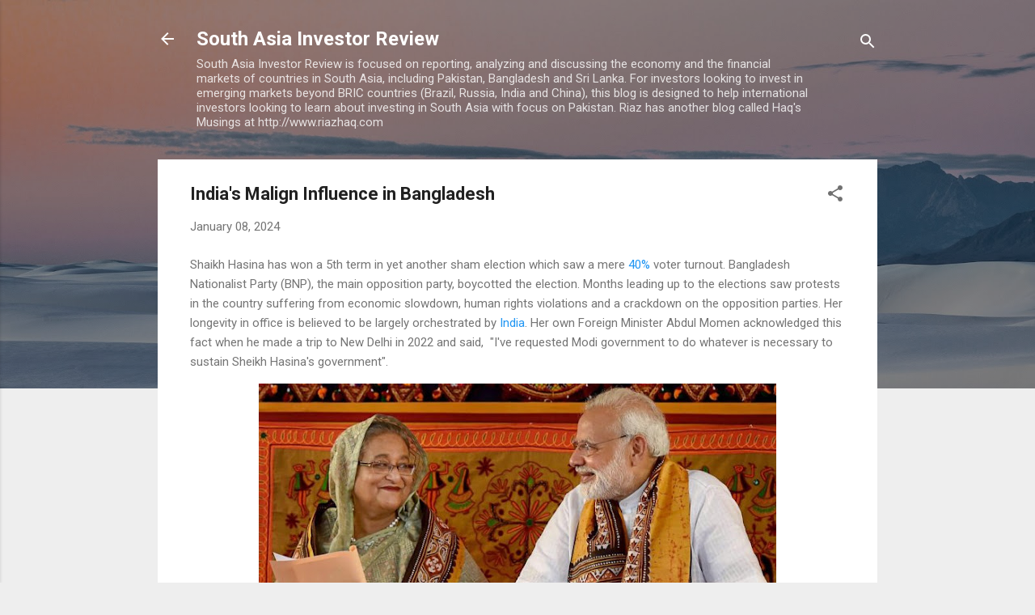

--- FILE ---
content_type: text/html; charset=UTF-8
request_url: https://www.southasiainvestor.com/2024/01/indias-malign-influence-in-bangladesh.html
body_size: 58441
content:
<!DOCTYPE html>
<html dir='ltr' lang='en'>
<head>
<meta content='width=device-width, initial-scale=1' name='viewport'/>
<title>India&#39;s Malign Influence in Bangladesh</title>
<meta content='text/html; charset=UTF-8' http-equiv='Content-Type'/>
<!-- Chrome, Firefox OS and Opera -->
<meta content='#eeeeee' name='theme-color'/>
<!-- Windows Phone -->
<meta content='#eeeeee' name='msapplication-navbutton-color'/>
<meta content='blogger' name='generator'/>
<link href='https://www.southasiainvestor.com/favicon.ico' rel='icon' type='image/x-icon'/>
<link href='https://www.southasiainvestor.com/2024/01/indias-malign-influence-in-bangladesh.html' rel='canonical'/>
<link rel="alternate" type="application/atom+xml" title="South Asia Investor Review - Atom" href="https://www.southasiainvestor.com/feeds/posts/default" />
<link rel="alternate" type="application/rss+xml" title="South Asia Investor Review - RSS" href="https://www.southasiainvestor.com/feeds/posts/default?alt=rss" />
<link rel="service.post" type="application/atom+xml" title="South Asia Investor Review - Atom" href="https://www.blogger.com/feeds/8278279504304651957/posts/default" />

<link rel="alternate" type="application/atom+xml" title="South Asia Investor Review - Atom" href="https://www.southasiainvestor.com/feeds/3077496041861778593/comments/default" />
<!--Can't find substitution for tag [blog.ieCssRetrofitLinks]-->
<link href='https://blogger.googleusercontent.com/img/b/R29vZ2xl/AVvXsEh0ruX2ytdwi_YxJebnFDohTaX1WM6kyE5O3L1b-nEI656wOg3z83TLZPHql3hkYankskVt57RviIHxJSjTDUK-l4wiyJVndOx1nIR9_O3WP-bEyseWmAZ4zrM_IGGJjVP7O8Y9sZSpfu-7zQf1mvZjCBz1RGtsQbiNpJRWGgfrEJRX_y1mLuEYoYnBZnm4/w640-h370/MODI%20HASINA.jpeg' rel='image_src'/>
<meta content='https://www.southasiainvestor.com/2024/01/indias-malign-influence-in-bangladesh.html' property='og:url'/>
<meta content='India&#39;s Malign Influence in Bangladesh' property='og:title'/>
<meta content='Shaikh Hasina has won a 5th term in yet another sham election which saw a mere  40%  voter turnout. Bangladesh Nationalist Party (BNP), the ...' property='og:description'/>
<meta content='https://blogger.googleusercontent.com/img/b/R29vZ2xl/AVvXsEh0ruX2ytdwi_YxJebnFDohTaX1WM6kyE5O3L1b-nEI656wOg3z83TLZPHql3hkYankskVt57RviIHxJSjTDUK-l4wiyJVndOx1nIR9_O3WP-bEyseWmAZ4zrM_IGGJjVP7O8Y9sZSpfu-7zQf1mvZjCBz1RGtsQbiNpJRWGgfrEJRX_y1mLuEYoYnBZnm4/w1200-h630-p-k-no-nu/MODI%20HASINA.jpeg' property='og:image'/>
<style type='text/css'>@font-face{font-family:'Roboto';font-style:italic;font-weight:300;font-stretch:100%;font-display:swap;src:url(//fonts.gstatic.com/s/roboto/v50/KFOKCnqEu92Fr1Mu53ZEC9_Vu3r1gIhOszmOClHrs6ljXfMMLt_QuAX-k3Yi128m0kN2.woff2)format('woff2');unicode-range:U+0460-052F,U+1C80-1C8A,U+20B4,U+2DE0-2DFF,U+A640-A69F,U+FE2E-FE2F;}@font-face{font-family:'Roboto';font-style:italic;font-weight:300;font-stretch:100%;font-display:swap;src:url(//fonts.gstatic.com/s/roboto/v50/KFOKCnqEu92Fr1Mu53ZEC9_Vu3r1gIhOszmOClHrs6ljXfMMLt_QuAz-k3Yi128m0kN2.woff2)format('woff2');unicode-range:U+0301,U+0400-045F,U+0490-0491,U+04B0-04B1,U+2116;}@font-face{font-family:'Roboto';font-style:italic;font-weight:300;font-stretch:100%;font-display:swap;src:url(//fonts.gstatic.com/s/roboto/v50/KFOKCnqEu92Fr1Mu53ZEC9_Vu3r1gIhOszmOClHrs6ljXfMMLt_QuAT-k3Yi128m0kN2.woff2)format('woff2');unicode-range:U+1F00-1FFF;}@font-face{font-family:'Roboto';font-style:italic;font-weight:300;font-stretch:100%;font-display:swap;src:url(//fonts.gstatic.com/s/roboto/v50/KFOKCnqEu92Fr1Mu53ZEC9_Vu3r1gIhOszmOClHrs6ljXfMMLt_QuAv-k3Yi128m0kN2.woff2)format('woff2');unicode-range:U+0370-0377,U+037A-037F,U+0384-038A,U+038C,U+038E-03A1,U+03A3-03FF;}@font-face{font-family:'Roboto';font-style:italic;font-weight:300;font-stretch:100%;font-display:swap;src:url(//fonts.gstatic.com/s/roboto/v50/KFOKCnqEu92Fr1Mu53ZEC9_Vu3r1gIhOszmOClHrs6ljXfMMLt_QuHT-k3Yi128m0kN2.woff2)format('woff2');unicode-range:U+0302-0303,U+0305,U+0307-0308,U+0310,U+0312,U+0315,U+031A,U+0326-0327,U+032C,U+032F-0330,U+0332-0333,U+0338,U+033A,U+0346,U+034D,U+0391-03A1,U+03A3-03A9,U+03B1-03C9,U+03D1,U+03D5-03D6,U+03F0-03F1,U+03F4-03F5,U+2016-2017,U+2034-2038,U+203C,U+2040,U+2043,U+2047,U+2050,U+2057,U+205F,U+2070-2071,U+2074-208E,U+2090-209C,U+20D0-20DC,U+20E1,U+20E5-20EF,U+2100-2112,U+2114-2115,U+2117-2121,U+2123-214F,U+2190,U+2192,U+2194-21AE,U+21B0-21E5,U+21F1-21F2,U+21F4-2211,U+2213-2214,U+2216-22FF,U+2308-230B,U+2310,U+2319,U+231C-2321,U+2336-237A,U+237C,U+2395,U+239B-23B7,U+23D0,U+23DC-23E1,U+2474-2475,U+25AF,U+25B3,U+25B7,U+25BD,U+25C1,U+25CA,U+25CC,U+25FB,U+266D-266F,U+27C0-27FF,U+2900-2AFF,U+2B0E-2B11,U+2B30-2B4C,U+2BFE,U+3030,U+FF5B,U+FF5D,U+1D400-1D7FF,U+1EE00-1EEFF;}@font-face{font-family:'Roboto';font-style:italic;font-weight:300;font-stretch:100%;font-display:swap;src:url(//fonts.gstatic.com/s/roboto/v50/KFOKCnqEu92Fr1Mu53ZEC9_Vu3r1gIhOszmOClHrs6ljXfMMLt_QuGb-k3Yi128m0kN2.woff2)format('woff2');unicode-range:U+0001-000C,U+000E-001F,U+007F-009F,U+20DD-20E0,U+20E2-20E4,U+2150-218F,U+2190,U+2192,U+2194-2199,U+21AF,U+21E6-21F0,U+21F3,U+2218-2219,U+2299,U+22C4-22C6,U+2300-243F,U+2440-244A,U+2460-24FF,U+25A0-27BF,U+2800-28FF,U+2921-2922,U+2981,U+29BF,U+29EB,U+2B00-2BFF,U+4DC0-4DFF,U+FFF9-FFFB,U+10140-1018E,U+10190-1019C,U+101A0,U+101D0-101FD,U+102E0-102FB,U+10E60-10E7E,U+1D2C0-1D2D3,U+1D2E0-1D37F,U+1F000-1F0FF,U+1F100-1F1AD,U+1F1E6-1F1FF,U+1F30D-1F30F,U+1F315,U+1F31C,U+1F31E,U+1F320-1F32C,U+1F336,U+1F378,U+1F37D,U+1F382,U+1F393-1F39F,U+1F3A7-1F3A8,U+1F3AC-1F3AF,U+1F3C2,U+1F3C4-1F3C6,U+1F3CA-1F3CE,U+1F3D4-1F3E0,U+1F3ED,U+1F3F1-1F3F3,U+1F3F5-1F3F7,U+1F408,U+1F415,U+1F41F,U+1F426,U+1F43F,U+1F441-1F442,U+1F444,U+1F446-1F449,U+1F44C-1F44E,U+1F453,U+1F46A,U+1F47D,U+1F4A3,U+1F4B0,U+1F4B3,U+1F4B9,U+1F4BB,U+1F4BF,U+1F4C8-1F4CB,U+1F4D6,U+1F4DA,U+1F4DF,U+1F4E3-1F4E6,U+1F4EA-1F4ED,U+1F4F7,U+1F4F9-1F4FB,U+1F4FD-1F4FE,U+1F503,U+1F507-1F50B,U+1F50D,U+1F512-1F513,U+1F53E-1F54A,U+1F54F-1F5FA,U+1F610,U+1F650-1F67F,U+1F687,U+1F68D,U+1F691,U+1F694,U+1F698,U+1F6AD,U+1F6B2,U+1F6B9-1F6BA,U+1F6BC,U+1F6C6-1F6CF,U+1F6D3-1F6D7,U+1F6E0-1F6EA,U+1F6F0-1F6F3,U+1F6F7-1F6FC,U+1F700-1F7FF,U+1F800-1F80B,U+1F810-1F847,U+1F850-1F859,U+1F860-1F887,U+1F890-1F8AD,U+1F8B0-1F8BB,U+1F8C0-1F8C1,U+1F900-1F90B,U+1F93B,U+1F946,U+1F984,U+1F996,U+1F9E9,U+1FA00-1FA6F,U+1FA70-1FA7C,U+1FA80-1FA89,U+1FA8F-1FAC6,U+1FACE-1FADC,U+1FADF-1FAE9,U+1FAF0-1FAF8,U+1FB00-1FBFF;}@font-face{font-family:'Roboto';font-style:italic;font-weight:300;font-stretch:100%;font-display:swap;src:url(//fonts.gstatic.com/s/roboto/v50/KFOKCnqEu92Fr1Mu53ZEC9_Vu3r1gIhOszmOClHrs6ljXfMMLt_QuAf-k3Yi128m0kN2.woff2)format('woff2');unicode-range:U+0102-0103,U+0110-0111,U+0128-0129,U+0168-0169,U+01A0-01A1,U+01AF-01B0,U+0300-0301,U+0303-0304,U+0308-0309,U+0323,U+0329,U+1EA0-1EF9,U+20AB;}@font-face{font-family:'Roboto';font-style:italic;font-weight:300;font-stretch:100%;font-display:swap;src:url(//fonts.gstatic.com/s/roboto/v50/KFOKCnqEu92Fr1Mu53ZEC9_Vu3r1gIhOszmOClHrs6ljXfMMLt_QuAb-k3Yi128m0kN2.woff2)format('woff2');unicode-range:U+0100-02BA,U+02BD-02C5,U+02C7-02CC,U+02CE-02D7,U+02DD-02FF,U+0304,U+0308,U+0329,U+1D00-1DBF,U+1E00-1E9F,U+1EF2-1EFF,U+2020,U+20A0-20AB,U+20AD-20C0,U+2113,U+2C60-2C7F,U+A720-A7FF;}@font-face{font-family:'Roboto';font-style:italic;font-weight:300;font-stretch:100%;font-display:swap;src:url(//fonts.gstatic.com/s/roboto/v50/KFOKCnqEu92Fr1Mu53ZEC9_Vu3r1gIhOszmOClHrs6ljXfMMLt_QuAj-k3Yi128m0g.woff2)format('woff2');unicode-range:U+0000-00FF,U+0131,U+0152-0153,U+02BB-02BC,U+02C6,U+02DA,U+02DC,U+0304,U+0308,U+0329,U+2000-206F,U+20AC,U+2122,U+2191,U+2193,U+2212,U+2215,U+FEFF,U+FFFD;}@font-face{font-family:'Roboto';font-style:normal;font-weight:400;font-stretch:100%;font-display:swap;src:url(//fonts.gstatic.com/s/roboto/v50/KFO7CnqEu92Fr1ME7kSn66aGLdTylUAMa3GUBHMdazTgWw.woff2)format('woff2');unicode-range:U+0460-052F,U+1C80-1C8A,U+20B4,U+2DE0-2DFF,U+A640-A69F,U+FE2E-FE2F;}@font-face{font-family:'Roboto';font-style:normal;font-weight:400;font-stretch:100%;font-display:swap;src:url(//fonts.gstatic.com/s/roboto/v50/KFO7CnqEu92Fr1ME7kSn66aGLdTylUAMa3iUBHMdazTgWw.woff2)format('woff2');unicode-range:U+0301,U+0400-045F,U+0490-0491,U+04B0-04B1,U+2116;}@font-face{font-family:'Roboto';font-style:normal;font-weight:400;font-stretch:100%;font-display:swap;src:url(//fonts.gstatic.com/s/roboto/v50/KFO7CnqEu92Fr1ME7kSn66aGLdTylUAMa3CUBHMdazTgWw.woff2)format('woff2');unicode-range:U+1F00-1FFF;}@font-face{font-family:'Roboto';font-style:normal;font-weight:400;font-stretch:100%;font-display:swap;src:url(//fonts.gstatic.com/s/roboto/v50/KFO7CnqEu92Fr1ME7kSn66aGLdTylUAMa3-UBHMdazTgWw.woff2)format('woff2');unicode-range:U+0370-0377,U+037A-037F,U+0384-038A,U+038C,U+038E-03A1,U+03A3-03FF;}@font-face{font-family:'Roboto';font-style:normal;font-weight:400;font-stretch:100%;font-display:swap;src:url(//fonts.gstatic.com/s/roboto/v50/KFO7CnqEu92Fr1ME7kSn66aGLdTylUAMawCUBHMdazTgWw.woff2)format('woff2');unicode-range:U+0302-0303,U+0305,U+0307-0308,U+0310,U+0312,U+0315,U+031A,U+0326-0327,U+032C,U+032F-0330,U+0332-0333,U+0338,U+033A,U+0346,U+034D,U+0391-03A1,U+03A3-03A9,U+03B1-03C9,U+03D1,U+03D5-03D6,U+03F0-03F1,U+03F4-03F5,U+2016-2017,U+2034-2038,U+203C,U+2040,U+2043,U+2047,U+2050,U+2057,U+205F,U+2070-2071,U+2074-208E,U+2090-209C,U+20D0-20DC,U+20E1,U+20E5-20EF,U+2100-2112,U+2114-2115,U+2117-2121,U+2123-214F,U+2190,U+2192,U+2194-21AE,U+21B0-21E5,U+21F1-21F2,U+21F4-2211,U+2213-2214,U+2216-22FF,U+2308-230B,U+2310,U+2319,U+231C-2321,U+2336-237A,U+237C,U+2395,U+239B-23B7,U+23D0,U+23DC-23E1,U+2474-2475,U+25AF,U+25B3,U+25B7,U+25BD,U+25C1,U+25CA,U+25CC,U+25FB,U+266D-266F,U+27C0-27FF,U+2900-2AFF,U+2B0E-2B11,U+2B30-2B4C,U+2BFE,U+3030,U+FF5B,U+FF5D,U+1D400-1D7FF,U+1EE00-1EEFF;}@font-face{font-family:'Roboto';font-style:normal;font-weight:400;font-stretch:100%;font-display:swap;src:url(//fonts.gstatic.com/s/roboto/v50/KFO7CnqEu92Fr1ME7kSn66aGLdTylUAMaxKUBHMdazTgWw.woff2)format('woff2');unicode-range:U+0001-000C,U+000E-001F,U+007F-009F,U+20DD-20E0,U+20E2-20E4,U+2150-218F,U+2190,U+2192,U+2194-2199,U+21AF,U+21E6-21F0,U+21F3,U+2218-2219,U+2299,U+22C4-22C6,U+2300-243F,U+2440-244A,U+2460-24FF,U+25A0-27BF,U+2800-28FF,U+2921-2922,U+2981,U+29BF,U+29EB,U+2B00-2BFF,U+4DC0-4DFF,U+FFF9-FFFB,U+10140-1018E,U+10190-1019C,U+101A0,U+101D0-101FD,U+102E0-102FB,U+10E60-10E7E,U+1D2C0-1D2D3,U+1D2E0-1D37F,U+1F000-1F0FF,U+1F100-1F1AD,U+1F1E6-1F1FF,U+1F30D-1F30F,U+1F315,U+1F31C,U+1F31E,U+1F320-1F32C,U+1F336,U+1F378,U+1F37D,U+1F382,U+1F393-1F39F,U+1F3A7-1F3A8,U+1F3AC-1F3AF,U+1F3C2,U+1F3C4-1F3C6,U+1F3CA-1F3CE,U+1F3D4-1F3E0,U+1F3ED,U+1F3F1-1F3F3,U+1F3F5-1F3F7,U+1F408,U+1F415,U+1F41F,U+1F426,U+1F43F,U+1F441-1F442,U+1F444,U+1F446-1F449,U+1F44C-1F44E,U+1F453,U+1F46A,U+1F47D,U+1F4A3,U+1F4B0,U+1F4B3,U+1F4B9,U+1F4BB,U+1F4BF,U+1F4C8-1F4CB,U+1F4D6,U+1F4DA,U+1F4DF,U+1F4E3-1F4E6,U+1F4EA-1F4ED,U+1F4F7,U+1F4F9-1F4FB,U+1F4FD-1F4FE,U+1F503,U+1F507-1F50B,U+1F50D,U+1F512-1F513,U+1F53E-1F54A,U+1F54F-1F5FA,U+1F610,U+1F650-1F67F,U+1F687,U+1F68D,U+1F691,U+1F694,U+1F698,U+1F6AD,U+1F6B2,U+1F6B9-1F6BA,U+1F6BC,U+1F6C6-1F6CF,U+1F6D3-1F6D7,U+1F6E0-1F6EA,U+1F6F0-1F6F3,U+1F6F7-1F6FC,U+1F700-1F7FF,U+1F800-1F80B,U+1F810-1F847,U+1F850-1F859,U+1F860-1F887,U+1F890-1F8AD,U+1F8B0-1F8BB,U+1F8C0-1F8C1,U+1F900-1F90B,U+1F93B,U+1F946,U+1F984,U+1F996,U+1F9E9,U+1FA00-1FA6F,U+1FA70-1FA7C,U+1FA80-1FA89,U+1FA8F-1FAC6,U+1FACE-1FADC,U+1FADF-1FAE9,U+1FAF0-1FAF8,U+1FB00-1FBFF;}@font-face{font-family:'Roboto';font-style:normal;font-weight:400;font-stretch:100%;font-display:swap;src:url(//fonts.gstatic.com/s/roboto/v50/KFO7CnqEu92Fr1ME7kSn66aGLdTylUAMa3OUBHMdazTgWw.woff2)format('woff2');unicode-range:U+0102-0103,U+0110-0111,U+0128-0129,U+0168-0169,U+01A0-01A1,U+01AF-01B0,U+0300-0301,U+0303-0304,U+0308-0309,U+0323,U+0329,U+1EA0-1EF9,U+20AB;}@font-face{font-family:'Roboto';font-style:normal;font-weight:400;font-stretch:100%;font-display:swap;src:url(//fonts.gstatic.com/s/roboto/v50/KFO7CnqEu92Fr1ME7kSn66aGLdTylUAMa3KUBHMdazTgWw.woff2)format('woff2');unicode-range:U+0100-02BA,U+02BD-02C5,U+02C7-02CC,U+02CE-02D7,U+02DD-02FF,U+0304,U+0308,U+0329,U+1D00-1DBF,U+1E00-1E9F,U+1EF2-1EFF,U+2020,U+20A0-20AB,U+20AD-20C0,U+2113,U+2C60-2C7F,U+A720-A7FF;}@font-face{font-family:'Roboto';font-style:normal;font-weight:400;font-stretch:100%;font-display:swap;src:url(//fonts.gstatic.com/s/roboto/v50/KFO7CnqEu92Fr1ME7kSn66aGLdTylUAMa3yUBHMdazQ.woff2)format('woff2');unicode-range:U+0000-00FF,U+0131,U+0152-0153,U+02BB-02BC,U+02C6,U+02DA,U+02DC,U+0304,U+0308,U+0329,U+2000-206F,U+20AC,U+2122,U+2191,U+2193,U+2212,U+2215,U+FEFF,U+FFFD;}@font-face{font-family:'Roboto';font-style:normal;font-weight:700;font-stretch:100%;font-display:swap;src:url(//fonts.gstatic.com/s/roboto/v50/KFO7CnqEu92Fr1ME7kSn66aGLdTylUAMa3GUBHMdazTgWw.woff2)format('woff2');unicode-range:U+0460-052F,U+1C80-1C8A,U+20B4,U+2DE0-2DFF,U+A640-A69F,U+FE2E-FE2F;}@font-face{font-family:'Roboto';font-style:normal;font-weight:700;font-stretch:100%;font-display:swap;src:url(//fonts.gstatic.com/s/roboto/v50/KFO7CnqEu92Fr1ME7kSn66aGLdTylUAMa3iUBHMdazTgWw.woff2)format('woff2');unicode-range:U+0301,U+0400-045F,U+0490-0491,U+04B0-04B1,U+2116;}@font-face{font-family:'Roboto';font-style:normal;font-weight:700;font-stretch:100%;font-display:swap;src:url(//fonts.gstatic.com/s/roboto/v50/KFO7CnqEu92Fr1ME7kSn66aGLdTylUAMa3CUBHMdazTgWw.woff2)format('woff2');unicode-range:U+1F00-1FFF;}@font-face{font-family:'Roboto';font-style:normal;font-weight:700;font-stretch:100%;font-display:swap;src:url(//fonts.gstatic.com/s/roboto/v50/KFO7CnqEu92Fr1ME7kSn66aGLdTylUAMa3-UBHMdazTgWw.woff2)format('woff2');unicode-range:U+0370-0377,U+037A-037F,U+0384-038A,U+038C,U+038E-03A1,U+03A3-03FF;}@font-face{font-family:'Roboto';font-style:normal;font-weight:700;font-stretch:100%;font-display:swap;src:url(//fonts.gstatic.com/s/roboto/v50/KFO7CnqEu92Fr1ME7kSn66aGLdTylUAMawCUBHMdazTgWw.woff2)format('woff2');unicode-range:U+0302-0303,U+0305,U+0307-0308,U+0310,U+0312,U+0315,U+031A,U+0326-0327,U+032C,U+032F-0330,U+0332-0333,U+0338,U+033A,U+0346,U+034D,U+0391-03A1,U+03A3-03A9,U+03B1-03C9,U+03D1,U+03D5-03D6,U+03F0-03F1,U+03F4-03F5,U+2016-2017,U+2034-2038,U+203C,U+2040,U+2043,U+2047,U+2050,U+2057,U+205F,U+2070-2071,U+2074-208E,U+2090-209C,U+20D0-20DC,U+20E1,U+20E5-20EF,U+2100-2112,U+2114-2115,U+2117-2121,U+2123-214F,U+2190,U+2192,U+2194-21AE,U+21B0-21E5,U+21F1-21F2,U+21F4-2211,U+2213-2214,U+2216-22FF,U+2308-230B,U+2310,U+2319,U+231C-2321,U+2336-237A,U+237C,U+2395,U+239B-23B7,U+23D0,U+23DC-23E1,U+2474-2475,U+25AF,U+25B3,U+25B7,U+25BD,U+25C1,U+25CA,U+25CC,U+25FB,U+266D-266F,U+27C0-27FF,U+2900-2AFF,U+2B0E-2B11,U+2B30-2B4C,U+2BFE,U+3030,U+FF5B,U+FF5D,U+1D400-1D7FF,U+1EE00-1EEFF;}@font-face{font-family:'Roboto';font-style:normal;font-weight:700;font-stretch:100%;font-display:swap;src:url(//fonts.gstatic.com/s/roboto/v50/KFO7CnqEu92Fr1ME7kSn66aGLdTylUAMaxKUBHMdazTgWw.woff2)format('woff2');unicode-range:U+0001-000C,U+000E-001F,U+007F-009F,U+20DD-20E0,U+20E2-20E4,U+2150-218F,U+2190,U+2192,U+2194-2199,U+21AF,U+21E6-21F0,U+21F3,U+2218-2219,U+2299,U+22C4-22C6,U+2300-243F,U+2440-244A,U+2460-24FF,U+25A0-27BF,U+2800-28FF,U+2921-2922,U+2981,U+29BF,U+29EB,U+2B00-2BFF,U+4DC0-4DFF,U+FFF9-FFFB,U+10140-1018E,U+10190-1019C,U+101A0,U+101D0-101FD,U+102E0-102FB,U+10E60-10E7E,U+1D2C0-1D2D3,U+1D2E0-1D37F,U+1F000-1F0FF,U+1F100-1F1AD,U+1F1E6-1F1FF,U+1F30D-1F30F,U+1F315,U+1F31C,U+1F31E,U+1F320-1F32C,U+1F336,U+1F378,U+1F37D,U+1F382,U+1F393-1F39F,U+1F3A7-1F3A8,U+1F3AC-1F3AF,U+1F3C2,U+1F3C4-1F3C6,U+1F3CA-1F3CE,U+1F3D4-1F3E0,U+1F3ED,U+1F3F1-1F3F3,U+1F3F5-1F3F7,U+1F408,U+1F415,U+1F41F,U+1F426,U+1F43F,U+1F441-1F442,U+1F444,U+1F446-1F449,U+1F44C-1F44E,U+1F453,U+1F46A,U+1F47D,U+1F4A3,U+1F4B0,U+1F4B3,U+1F4B9,U+1F4BB,U+1F4BF,U+1F4C8-1F4CB,U+1F4D6,U+1F4DA,U+1F4DF,U+1F4E3-1F4E6,U+1F4EA-1F4ED,U+1F4F7,U+1F4F9-1F4FB,U+1F4FD-1F4FE,U+1F503,U+1F507-1F50B,U+1F50D,U+1F512-1F513,U+1F53E-1F54A,U+1F54F-1F5FA,U+1F610,U+1F650-1F67F,U+1F687,U+1F68D,U+1F691,U+1F694,U+1F698,U+1F6AD,U+1F6B2,U+1F6B9-1F6BA,U+1F6BC,U+1F6C6-1F6CF,U+1F6D3-1F6D7,U+1F6E0-1F6EA,U+1F6F0-1F6F3,U+1F6F7-1F6FC,U+1F700-1F7FF,U+1F800-1F80B,U+1F810-1F847,U+1F850-1F859,U+1F860-1F887,U+1F890-1F8AD,U+1F8B0-1F8BB,U+1F8C0-1F8C1,U+1F900-1F90B,U+1F93B,U+1F946,U+1F984,U+1F996,U+1F9E9,U+1FA00-1FA6F,U+1FA70-1FA7C,U+1FA80-1FA89,U+1FA8F-1FAC6,U+1FACE-1FADC,U+1FADF-1FAE9,U+1FAF0-1FAF8,U+1FB00-1FBFF;}@font-face{font-family:'Roboto';font-style:normal;font-weight:700;font-stretch:100%;font-display:swap;src:url(//fonts.gstatic.com/s/roboto/v50/KFO7CnqEu92Fr1ME7kSn66aGLdTylUAMa3OUBHMdazTgWw.woff2)format('woff2');unicode-range:U+0102-0103,U+0110-0111,U+0128-0129,U+0168-0169,U+01A0-01A1,U+01AF-01B0,U+0300-0301,U+0303-0304,U+0308-0309,U+0323,U+0329,U+1EA0-1EF9,U+20AB;}@font-face{font-family:'Roboto';font-style:normal;font-weight:700;font-stretch:100%;font-display:swap;src:url(//fonts.gstatic.com/s/roboto/v50/KFO7CnqEu92Fr1ME7kSn66aGLdTylUAMa3KUBHMdazTgWw.woff2)format('woff2');unicode-range:U+0100-02BA,U+02BD-02C5,U+02C7-02CC,U+02CE-02D7,U+02DD-02FF,U+0304,U+0308,U+0329,U+1D00-1DBF,U+1E00-1E9F,U+1EF2-1EFF,U+2020,U+20A0-20AB,U+20AD-20C0,U+2113,U+2C60-2C7F,U+A720-A7FF;}@font-face{font-family:'Roboto';font-style:normal;font-weight:700;font-stretch:100%;font-display:swap;src:url(//fonts.gstatic.com/s/roboto/v50/KFO7CnqEu92Fr1ME7kSn66aGLdTylUAMa3yUBHMdazQ.woff2)format('woff2');unicode-range:U+0000-00FF,U+0131,U+0152-0153,U+02BB-02BC,U+02C6,U+02DA,U+02DC,U+0304,U+0308,U+0329,U+2000-206F,U+20AC,U+2122,U+2191,U+2193,U+2212,U+2215,U+FEFF,U+FFFD;}</style>
<style id='page-skin-1' type='text/css'><!--
/*! normalize.css v3.0.1 | MIT License | git.io/normalize */html{font-family:sans-serif;-ms-text-size-adjust:100%;-webkit-text-size-adjust:100%}body{margin:0}article,aside,details,figcaption,figure,footer,header,hgroup,main,nav,section,summary{display:block}audio,canvas,progress,video{display:inline-block;vertical-align:baseline}audio:not([controls]){display:none;height:0}[hidden],template{display:none}a{background:transparent}a:active,a:hover{outline:0}abbr[title]{border-bottom:1px dotted}b,strong{font-weight:bold}dfn{font-style:italic}h1{font-size:2em;margin:.67em 0}mark{background:#ff0;color:#000}small{font-size:80%}sub,sup{font-size:75%;line-height:0;position:relative;vertical-align:baseline}sup{top:-0.5em}sub{bottom:-0.25em}img{border:0}svg:not(:root){overflow:hidden}figure{margin:1em 40px}hr{-moz-box-sizing:content-box;box-sizing:content-box;height:0}pre{overflow:auto}code,kbd,pre,samp{font-family:monospace,monospace;font-size:1em}button,input,optgroup,select,textarea{color:inherit;font:inherit;margin:0}button{overflow:visible}button,select{text-transform:none}button,html input[type="button"],input[type="reset"],input[type="submit"]{-webkit-appearance:button;cursor:pointer}button[disabled],html input[disabled]{cursor:default}button::-moz-focus-inner,input::-moz-focus-inner{border:0;padding:0}input{line-height:normal}input[type="checkbox"],input[type="radio"]{box-sizing:border-box;padding:0}input[type="number"]::-webkit-inner-spin-button,input[type="number"]::-webkit-outer-spin-button{height:auto}input[type="search"]{-webkit-appearance:textfield;-moz-box-sizing:content-box;-webkit-box-sizing:content-box;box-sizing:content-box}input[type="search"]::-webkit-search-cancel-button,input[type="search"]::-webkit-search-decoration{-webkit-appearance:none}fieldset{border:1px solid #c0c0c0;margin:0 2px;padding:.35em .625em .75em}legend{border:0;padding:0}textarea{overflow:auto}optgroup{font-weight:bold}table{border-collapse:collapse;border-spacing:0}td,th{padding:0}
/*!************************************************
* Blogger Template Style
* Name: Contempo
**************************************************/
body{
overflow-wrap:break-word;
word-break:break-word;
word-wrap:break-word
}
.hidden{
display:none
}
.invisible{
visibility:hidden
}
.container::after,.float-container::after{
clear:both;
content:"";
display:table
}
.clearboth{
clear:both
}
#comments .comment .comment-actions,.subscribe-popup .FollowByEmail .follow-by-email-submit,.widget.Profile .profile-link,.widget.Profile .profile-link.visit-profile{
background:0 0;
border:0;
box-shadow:none;
color:#2196f3;
cursor:pointer;
font-size:14px;
font-weight:700;
outline:0;
text-decoration:none;
text-transform:uppercase;
width:auto
}
.dim-overlay{
background-color:rgba(0,0,0,.54);
height:100vh;
left:0;
position:fixed;
top:0;
width:100%
}
#sharing-dim-overlay{
background-color:transparent
}
input::-ms-clear{
display:none
}
.blogger-logo,.svg-icon-24.blogger-logo{
fill:#ff9800;
opacity:1
}
.loading-spinner-large{
-webkit-animation:mspin-rotate 1.568s infinite linear;
animation:mspin-rotate 1.568s infinite linear;
height:48px;
overflow:hidden;
position:absolute;
width:48px;
z-index:200
}
.loading-spinner-large>div{
-webkit-animation:mspin-revrot 5332ms infinite steps(4);
animation:mspin-revrot 5332ms infinite steps(4)
}
.loading-spinner-large>div>div{
-webkit-animation:mspin-singlecolor-large-film 1333ms infinite steps(81);
animation:mspin-singlecolor-large-film 1333ms infinite steps(81);
background-size:100%;
height:48px;
width:3888px
}
.mspin-black-large>div>div,.mspin-grey_54-large>div>div{
background-image:url(https://www.blogblog.com/indie/mspin_black_large.svg)
}
.mspin-white-large>div>div{
background-image:url(https://www.blogblog.com/indie/mspin_white_large.svg)
}
.mspin-grey_54-large{
opacity:.54
}
@-webkit-keyframes mspin-singlecolor-large-film{
from{
-webkit-transform:translateX(0);
transform:translateX(0)
}
to{
-webkit-transform:translateX(-3888px);
transform:translateX(-3888px)
}
}
@keyframes mspin-singlecolor-large-film{
from{
-webkit-transform:translateX(0);
transform:translateX(0)
}
to{
-webkit-transform:translateX(-3888px);
transform:translateX(-3888px)
}
}
@-webkit-keyframes mspin-rotate{
from{
-webkit-transform:rotate(0);
transform:rotate(0)
}
to{
-webkit-transform:rotate(360deg);
transform:rotate(360deg)
}
}
@keyframes mspin-rotate{
from{
-webkit-transform:rotate(0);
transform:rotate(0)
}
to{
-webkit-transform:rotate(360deg);
transform:rotate(360deg)
}
}
@-webkit-keyframes mspin-revrot{
from{
-webkit-transform:rotate(0);
transform:rotate(0)
}
to{
-webkit-transform:rotate(-360deg);
transform:rotate(-360deg)
}
}
@keyframes mspin-revrot{
from{
-webkit-transform:rotate(0);
transform:rotate(0)
}
to{
-webkit-transform:rotate(-360deg);
transform:rotate(-360deg)
}
}
.skip-navigation{
background-color:#fff;
box-sizing:border-box;
color:#000;
display:block;
height:0;
left:0;
line-height:50px;
overflow:hidden;
padding-top:0;
position:fixed;
text-align:center;
top:0;
-webkit-transition:box-shadow .3s,height .3s,padding-top .3s;
transition:box-shadow .3s,height .3s,padding-top .3s;
width:100%;
z-index:900
}
.skip-navigation:focus{
box-shadow:0 4px 5px 0 rgba(0,0,0,.14),0 1px 10px 0 rgba(0,0,0,.12),0 2px 4px -1px rgba(0,0,0,.2);
height:50px
}
#main{
outline:0
}
.main-heading{
position:absolute;
clip:rect(1px,1px,1px,1px);
padding:0;
border:0;
height:1px;
width:1px;
overflow:hidden
}
.Attribution{
margin-top:1em;
text-align:center
}
.Attribution .blogger img,.Attribution .blogger svg{
vertical-align:bottom
}
.Attribution .blogger img{
margin-right:.5em
}
.Attribution div{
line-height:24px;
margin-top:.5em
}
.Attribution .copyright,.Attribution .image-attribution{
font-size:.7em;
margin-top:1.5em
}
.BLOG_mobile_video_class{
display:none
}
.bg-photo{
background-attachment:scroll!important
}
body .CSS_LIGHTBOX{
z-index:900
}
.extendable .show-less,.extendable .show-more{
border-color:#2196f3;
color:#2196f3;
margin-top:8px
}
.extendable .show-less.hidden,.extendable .show-more.hidden{
display:none
}
.inline-ad{
display:none;
max-width:100%;
overflow:hidden
}
.adsbygoogle{
display:block
}
#cookieChoiceInfo{
bottom:0;
top:auto
}
iframe.b-hbp-video{
border:0
}
.post-body img{
max-width:100%
}
.post-body iframe{
max-width:100%
}
.post-body a[imageanchor="1"]{
display:inline-block
}
.byline{
margin-right:1em
}
.byline:last-child{
margin-right:0
}
.link-copied-dialog{
max-width:520px;
outline:0
}
.link-copied-dialog .modal-dialog-buttons{
margin-top:8px
}
.link-copied-dialog .goog-buttonset-default{
background:0 0;
border:0
}
.link-copied-dialog .goog-buttonset-default:focus{
outline:0
}
.paging-control-container{
margin-bottom:16px
}
.paging-control-container .paging-control{
display:inline-block
}
.paging-control-container .comment-range-text::after,.paging-control-container .paging-control{
color:#2196f3
}
.paging-control-container .comment-range-text,.paging-control-container .paging-control{
margin-right:8px
}
.paging-control-container .comment-range-text::after,.paging-control-container .paging-control::after{
content:"\b7";
cursor:default;
padding-left:8px;
pointer-events:none
}
.paging-control-container .comment-range-text:last-child::after,.paging-control-container .paging-control:last-child::after{
content:none
}
.byline.reactions iframe{
height:20px
}
.b-notification{
color:#000;
background-color:#fff;
border-bottom:solid 1px #000;
box-sizing:border-box;
padding:16px 32px;
text-align:center
}
.b-notification.visible{
-webkit-transition:margin-top .3s cubic-bezier(.4,0,.2,1);
transition:margin-top .3s cubic-bezier(.4,0,.2,1)
}
.b-notification.invisible{
position:absolute
}
.b-notification-close{
position:absolute;
right:8px;
top:8px
}
.no-posts-message{
line-height:40px;
text-align:center
}
@media screen and (max-width:800px){
body.item-view .post-body a[imageanchor="1"][style*="float: left;"],body.item-view .post-body a[imageanchor="1"][style*="float: right;"]{
float:none!important;
clear:none!important
}
body.item-view .post-body a[imageanchor="1"] img{
display:block;
height:auto;
margin:0 auto
}
body.item-view .post-body>.separator:first-child>a[imageanchor="1"]:first-child{
margin-top:20px
}
.post-body a[imageanchor]{
display:block
}
body.item-view .post-body a[imageanchor="1"]{
margin-left:0!important;
margin-right:0!important
}
body.item-view .post-body a[imageanchor="1"]+a[imageanchor="1"]{
margin-top:16px
}
}
.item-control{
display:none
}
#comments{
border-top:1px dashed rgba(0,0,0,.54);
margin-top:20px;
padding:20px
}
#comments .comment-thread ol{
margin:0;
padding-left:0;
padding-left:0
}
#comments .comment .comment-replybox-single,#comments .comment-thread .comment-replies{
margin-left:60px
}
#comments .comment-thread .thread-count{
display:none
}
#comments .comment{
list-style-type:none;
padding:0 0 30px;
position:relative
}
#comments .comment .comment{
padding-bottom:8px
}
.comment .avatar-image-container{
position:absolute
}
.comment .avatar-image-container img{
border-radius:50%
}
.avatar-image-container svg,.comment .avatar-image-container .avatar-icon{
border-radius:50%;
border:solid 1px #707070;
box-sizing:border-box;
fill:#707070;
height:35px;
margin:0;
padding:7px;
width:35px
}
.comment .comment-block{
margin-top:10px;
margin-left:60px;
padding-bottom:0
}
#comments .comment-author-header-wrapper{
margin-left:40px
}
#comments .comment .thread-expanded .comment-block{
padding-bottom:20px
}
#comments .comment .comment-header .user,#comments .comment .comment-header .user a{
color:#212121;
font-style:normal;
font-weight:700
}
#comments .comment .comment-actions{
bottom:0;
margin-bottom:15px;
position:absolute
}
#comments .comment .comment-actions>*{
margin-right:8px
}
#comments .comment .comment-header .datetime{
bottom:0;
color:rgba(33,33,33,.54);
display:inline-block;
font-size:13px;
font-style:italic;
margin-left:8px
}
#comments .comment .comment-footer .comment-timestamp a,#comments .comment .comment-header .datetime a{
color:rgba(33,33,33,.54)
}
#comments .comment .comment-content,.comment .comment-body{
margin-top:12px;
word-break:break-word
}
.comment-body{
margin-bottom:12px
}
#comments.embed[data-num-comments="0"]{
border:0;
margin-top:0;
padding-top:0
}
#comments.embed[data-num-comments="0"] #comment-post-message,#comments.embed[data-num-comments="0"] div.comment-form>p,#comments.embed[data-num-comments="0"] p.comment-footer{
display:none
}
#comment-editor-src{
display:none
}
.comments .comments-content .loadmore.loaded{
max-height:0;
opacity:0;
overflow:hidden
}
.extendable .remaining-items{
height:0;
overflow:hidden;
-webkit-transition:height .3s cubic-bezier(.4,0,.2,1);
transition:height .3s cubic-bezier(.4,0,.2,1)
}
.extendable .remaining-items.expanded{
height:auto
}
.svg-icon-24,.svg-icon-24-button{
cursor:pointer;
height:24px;
width:24px;
min-width:24px
}
.touch-icon{
margin:-12px;
padding:12px
}
.touch-icon:active,.touch-icon:focus{
background-color:rgba(153,153,153,.4);
border-radius:50%
}
svg:not(:root).touch-icon{
overflow:visible
}
html[dir=rtl] .rtl-reversible-icon{
-webkit-transform:scaleX(-1);
-ms-transform:scaleX(-1);
transform:scaleX(-1)
}
.svg-icon-24-button,.touch-icon-button{
background:0 0;
border:0;
margin:0;
outline:0;
padding:0
}
.touch-icon-button .touch-icon:active,.touch-icon-button .touch-icon:focus{
background-color:transparent
}
.touch-icon-button:active .touch-icon,.touch-icon-button:focus .touch-icon{
background-color:rgba(153,153,153,.4);
border-radius:50%
}
.Profile .default-avatar-wrapper .avatar-icon{
border-radius:50%;
border:solid 1px #707070;
box-sizing:border-box;
fill:#707070;
margin:0
}
.Profile .individual .default-avatar-wrapper .avatar-icon{
padding:25px
}
.Profile .individual .avatar-icon,.Profile .individual .profile-img{
height:120px;
width:120px
}
.Profile .team .default-avatar-wrapper .avatar-icon{
padding:8px
}
.Profile .team .avatar-icon,.Profile .team .default-avatar-wrapper,.Profile .team .profile-img{
height:40px;
width:40px
}
.snippet-container{
margin:0;
position:relative;
overflow:hidden
}
.snippet-fade{
bottom:0;
box-sizing:border-box;
position:absolute;
width:96px
}
.snippet-fade{
right:0
}
.snippet-fade:after{
content:"\2026"
}
.snippet-fade:after{
float:right
}
.post-bottom{
-webkit-box-align:center;
-webkit-align-items:center;
-ms-flex-align:center;
align-items:center;
display:-webkit-box;
display:-webkit-flex;
display:-ms-flexbox;
display:flex;
-webkit-flex-wrap:wrap;
-ms-flex-wrap:wrap;
flex-wrap:wrap
}
.post-footer{
-webkit-box-flex:1;
-webkit-flex:1 1 auto;
-ms-flex:1 1 auto;
flex:1 1 auto;
-webkit-flex-wrap:wrap;
-ms-flex-wrap:wrap;
flex-wrap:wrap;
-webkit-box-ordinal-group:2;
-webkit-order:1;
-ms-flex-order:1;
order:1
}
.post-footer>*{
-webkit-box-flex:0;
-webkit-flex:0 1 auto;
-ms-flex:0 1 auto;
flex:0 1 auto
}
.post-footer .byline:last-child{
margin-right:1em
}
.jump-link{
-webkit-box-flex:0;
-webkit-flex:0 0 auto;
-ms-flex:0 0 auto;
flex:0 0 auto;
-webkit-box-ordinal-group:3;
-webkit-order:2;
-ms-flex-order:2;
order:2
}
.centered-top-container.sticky{
left:0;
position:fixed;
right:0;
top:0;
width:auto;
z-index:50;
-webkit-transition-property:opacity,-webkit-transform;
transition-property:opacity,-webkit-transform;
transition-property:transform,opacity;
transition-property:transform,opacity,-webkit-transform;
-webkit-transition-duration:.2s;
transition-duration:.2s;
-webkit-transition-timing-function:cubic-bezier(.4,0,.2,1);
transition-timing-function:cubic-bezier(.4,0,.2,1)
}
.centered-top-placeholder{
display:none
}
.collapsed-header .centered-top-placeholder{
display:block
}
.centered-top-container .Header .replaced h1,.centered-top-placeholder .Header .replaced h1{
display:none
}
.centered-top-container.sticky .Header .replaced h1{
display:block
}
.centered-top-container.sticky .Header .header-widget{
background:0 0
}
.centered-top-container.sticky .Header .header-image-wrapper{
display:none
}
.centered-top-container img,.centered-top-placeholder img{
max-width:100%
}
.collapsible{
-webkit-transition:height .3s cubic-bezier(.4,0,.2,1);
transition:height .3s cubic-bezier(.4,0,.2,1)
}
.collapsible,.collapsible>summary{
display:block;
overflow:hidden
}
.collapsible>:not(summary){
display:none
}
.collapsible[open]>:not(summary){
display:block
}
.collapsible:focus,.collapsible>summary:focus{
outline:0
}
.collapsible>summary{
cursor:pointer;
display:block;
padding:0
}
.collapsible:focus>summary,.collapsible>summary:focus{
background-color:transparent
}
.collapsible>summary::-webkit-details-marker{
display:none
}
.collapsible-title{
-webkit-box-align:center;
-webkit-align-items:center;
-ms-flex-align:center;
align-items:center;
display:-webkit-box;
display:-webkit-flex;
display:-ms-flexbox;
display:flex
}
.collapsible-title .title{
-webkit-box-flex:1;
-webkit-flex:1 1 auto;
-ms-flex:1 1 auto;
flex:1 1 auto;
-webkit-box-ordinal-group:1;
-webkit-order:0;
-ms-flex-order:0;
order:0;
overflow:hidden;
text-overflow:ellipsis;
white-space:nowrap
}
.collapsible-title .chevron-down,.collapsible[open] .collapsible-title .chevron-up{
display:block
}
.collapsible-title .chevron-up,.collapsible[open] .collapsible-title .chevron-down{
display:none
}
.flat-button{
cursor:pointer;
display:inline-block;
font-weight:700;
text-transform:uppercase;
border-radius:2px;
padding:8px;
margin:-8px
}
.flat-icon-button{
background:0 0;
border:0;
margin:0;
outline:0;
padding:0;
margin:-12px;
padding:12px;
cursor:pointer;
box-sizing:content-box;
display:inline-block;
line-height:0
}
.flat-icon-button,.flat-icon-button .splash-wrapper{
border-radius:50%
}
.flat-icon-button .splash.animate{
-webkit-animation-duration:.3s;
animation-duration:.3s
}
.overflowable-container{
max-height:46px;
overflow:hidden;
position:relative
}
.overflow-button{
cursor:pointer
}
#overflowable-dim-overlay{
background:0 0
}
.overflow-popup{
box-shadow:0 2px 2px 0 rgba(0,0,0,.14),0 3px 1px -2px rgba(0,0,0,.2),0 1px 5px 0 rgba(0,0,0,.12);
background-color:#ffffff;
left:0;
max-width:calc(100% - 32px);
position:absolute;
top:0;
visibility:hidden;
z-index:101
}
.overflow-popup ul{
list-style:none
}
.overflow-popup .tabs li,.overflow-popup li{
display:block;
height:auto
}
.overflow-popup .tabs li{
padding-left:0;
padding-right:0
}
.overflow-button.hidden,.overflow-popup .tabs li.hidden,.overflow-popup li.hidden{
display:none
}
.pill-button{
background:0 0;
border:1px solid;
border-radius:12px;
cursor:pointer;
display:inline-block;
padding:4px 16px;
text-transform:uppercase
}
.ripple{
position:relative
}
.ripple>*{
z-index:1
}
.splash-wrapper{
bottom:0;
left:0;
overflow:hidden;
pointer-events:none;
position:absolute;
right:0;
top:0;
z-index:0
}
.splash{
background:#ccc;
border-radius:100%;
display:block;
opacity:.6;
position:absolute;
-webkit-transform:scale(0);
-ms-transform:scale(0);
transform:scale(0)
}
.splash.animate{
-webkit-animation:ripple-effect .4s linear;
animation:ripple-effect .4s linear
}
@-webkit-keyframes ripple-effect{
100%{
opacity:0;
-webkit-transform:scale(2.5);
transform:scale(2.5)
}
}
@keyframes ripple-effect{
100%{
opacity:0;
-webkit-transform:scale(2.5);
transform:scale(2.5)
}
}
.search{
display:-webkit-box;
display:-webkit-flex;
display:-ms-flexbox;
display:flex;
line-height:24px;
width:24px
}
.search.focused{
width:100%
}
.search.focused .section{
width:100%
}
.search form{
z-index:101
}
.search h3{
display:none
}
.search form{
display:-webkit-box;
display:-webkit-flex;
display:-ms-flexbox;
display:flex;
-webkit-box-flex:1;
-webkit-flex:1 0 0;
-ms-flex:1 0 0px;
flex:1 0 0;
border-bottom:solid 1px transparent;
padding-bottom:8px
}
.search form>*{
display:none
}
.search.focused form>*{
display:block
}
.search .search-input label{
display:none
}
.centered-top-placeholder.cloned .search form{
z-index:30
}
.search.focused form{
border-color:#ffffff;
position:relative;
width:auto
}
.collapsed-header .centered-top-container .search.focused form{
border-bottom-color:transparent
}
.search-expand{
-webkit-box-flex:0;
-webkit-flex:0 0 auto;
-ms-flex:0 0 auto;
flex:0 0 auto
}
.search-expand-text{
display:none
}
.search-close{
display:inline;
vertical-align:middle
}
.search-input{
-webkit-box-flex:1;
-webkit-flex:1 0 1px;
-ms-flex:1 0 1px;
flex:1 0 1px
}
.search-input input{
background:0 0;
border:0;
box-sizing:border-box;
color:#ffffff;
display:inline-block;
outline:0;
width:calc(100% - 48px)
}
.search-input input.no-cursor{
color:transparent;
text-shadow:0 0 0 #ffffff
}
.collapsed-header .centered-top-container .search-action,.collapsed-header .centered-top-container .search-input input{
color:#212121
}
.collapsed-header .centered-top-container .search-input input.no-cursor{
color:transparent;
text-shadow:0 0 0 #212121
}
.collapsed-header .centered-top-container .search-input input.no-cursor:focus,.search-input input.no-cursor:focus{
outline:0
}
.search-focused>*{
visibility:hidden
}
.search-focused .search,.search-focused .search-icon{
visibility:visible
}
.search.focused .search-action{
display:block
}
.search.focused .search-action:disabled{
opacity:.3
}
.widget.Sharing .sharing-button{
display:none
}
.widget.Sharing .sharing-buttons li{
padding:0
}
.widget.Sharing .sharing-buttons li span{
display:none
}
.post-share-buttons{
position:relative
}
.centered-bottom .share-buttons .svg-icon-24,.share-buttons .svg-icon-24{
fill:#212121
}
.sharing-open.touch-icon-button:active .touch-icon,.sharing-open.touch-icon-button:focus .touch-icon{
background-color:transparent
}
.share-buttons{
background-color:#ffffff;
border-radius:2px;
box-shadow:0 2px 2px 0 rgba(0,0,0,.14),0 3px 1px -2px rgba(0,0,0,.2),0 1px 5px 0 rgba(0,0,0,.12);
color:#212121;
list-style:none;
margin:0;
padding:8px 0;
position:absolute;
top:-11px;
min-width:200px;
z-index:101
}
.share-buttons.hidden{
display:none
}
.sharing-button{
background:0 0;
border:0;
margin:0;
outline:0;
padding:0;
cursor:pointer
}
.share-buttons li{
margin:0;
height:48px
}
.share-buttons li:last-child{
margin-bottom:0
}
.share-buttons li .sharing-platform-button{
box-sizing:border-box;
cursor:pointer;
display:block;
height:100%;
margin-bottom:0;
padding:0 16px;
position:relative;
width:100%
}
.share-buttons li .sharing-platform-button:focus,.share-buttons li .sharing-platform-button:hover{
background-color:rgba(128,128,128,.1);
outline:0
}
.share-buttons li svg[class*=" sharing-"],.share-buttons li svg[class^=sharing-]{
position:absolute;
top:10px
}
.share-buttons li span.sharing-platform-button{
position:relative;
top:0
}
.share-buttons li .platform-sharing-text{
display:block;
font-size:16px;
line-height:48px;
white-space:nowrap
}
.share-buttons li .platform-sharing-text{
margin-left:56px
}
.sidebar-container{
background-color:#ffffff;
max-width:284px;
overflow-y:auto;
-webkit-transition-property:-webkit-transform;
transition-property:-webkit-transform;
transition-property:transform;
transition-property:transform,-webkit-transform;
-webkit-transition-duration:.3s;
transition-duration:.3s;
-webkit-transition-timing-function:cubic-bezier(0,0,.2,1);
transition-timing-function:cubic-bezier(0,0,.2,1);
width:284px;
z-index:101;
-webkit-overflow-scrolling:touch
}
.sidebar-container .navigation{
line-height:0;
padding:16px
}
.sidebar-container .sidebar-back{
cursor:pointer
}
.sidebar-container .widget{
background:0 0;
margin:0 16px;
padding:16px 0
}
.sidebar-container .widget .title{
color:#212121;
margin:0
}
.sidebar-container .widget ul{
list-style:none;
margin:0;
padding:0
}
.sidebar-container .widget ul ul{
margin-left:1em
}
.sidebar-container .widget li{
font-size:16px;
line-height:normal
}
.sidebar-container .widget+.widget{
border-top:1px dashed #cccccc
}
.BlogArchive li{
margin:16px 0
}
.BlogArchive li:last-child{
margin-bottom:0
}
.Label li a{
display:inline-block
}
.BlogArchive .post-count,.Label .label-count{
float:right;
margin-left:.25em
}
.BlogArchive .post-count::before,.Label .label-count::before{
content:"("
}
.BlogArchive .post-count::after,.Label .label-count::after{
content:")"
}
.widget.Translate .skiptranslate>div{
display:block!important
}
.widget.Profile .profile-link{
display:-webkit-box;
display:-webkit-flex;
display:-ms-flexbox;
display:flex
}
.widget.Profile .team-member .default-avatar-wrapper,.widget.Profile .team-member .profile-img{
-webkit-box-flex:0;
-webkit-flex:0 0 auto;
-ms-flex:0 0 auto;
flex:0 0 auto;
margin-right:1em
}
.widget.Profile .individual .profile-link{
-webkit-box-orient:vertical;
-webkit-box-direction:normal;
-webkit-flex-direction:column;
-ms-flex-direction:column;
flex-direction:column
}
.widget.Profile .team .profile-link .profile-name{
-webkit-align-self:center;
-ms-flex-item-align:center;
align-self:center;
display:block;
-webkit-box-flex:1;
-webkit-flex:1 1 auto;
-ms-flex:1 1 auto;
flex:1 1 auto
}
.dim-overlay{
background-color:rgba(0,0,0,.54);
z-index:100
}
body.sidebar-visible{
overflow-y:hidden
}
@media screen and (max-width:1439px){
.sidebar-container{
bottom:0;
position:fixed;
top:0;
left:0;
right:auto
}
.sidebar-container.sidebar-invisible{
-webkit-transition-timing-function:cubic-bezier(.4,0,.6,1);
transition-timing-function:cubic-bezier(.4,0,.6,1);
-webkit-transform:translateX(-284px);
-ms-transform:translateX(-284px);
transform:translateX(-284px)
}
}
@media screen and (min-width:1440px){
.sidebar-container{
position:absolute;
top:0;
left:0;
right:auto
}
.sidebar-container .navigation{
display:none
}
}
.dialog{
box-shadow:0 2px 2px 0 rgba(0,0,0,.14),0 3px 1px -2px rgba(0,0,0,.2),0 1px 5px 0 rgba(0,0,0,.12);
background:#ffffff;
box-sizing:border-box;
color:#757575;
padding:30px;
position:fixed;
text-align:center;
width:calc(100% - 24px);
z-index:101
}
.dialog input[type=email],.dialog input[type=text]{
background-color:transparent;
border:0;
border-bottom:solid 1px rgba(117,117,117,.12);
color:#757575;
display:block;
font-family:Roboto, sans-serif;
font-size:16px;
line-height:24px;
margin:auto;
padding-bottom:7px;
outline:0;
text-align:center;
width:100%
}
.dialog input[type=email]::-webkit-input-placeholder,.dialog input[type=text]::-webkit-input-placeholder{
color:#757575
}
.dialog input[type=email]::-moz-placeholder,.dialog input[type=text]::-moz-placeholder{
color:#757575
}
.dialog input[type=email]:-ms-input-placeholder,.dialog input[type=text]:-ms-input-placeholder{
color:#757575
}
.dialog input[type=email]::-ms-input-placeholder,.dialog input[type=text]::-ms-input-placeholder{
color:#757575
}
.dialog input[type=email]::placeholder,.dialog input[type=text]::placeholder{
color:#757575
}
.dialog input[type=email]:focus,.dialog input[type=text]:focus{
border-bottom:solid 2px #2196f3;
padding-bottom:6px
}
.dialog input.no-cursor{
color:transparent;
text-shadow:0 0 0 #757575
}
.dialog input.no-cursor:focus{
outline:0
}
.dialog input.no-cursor:focus{
outline:0
}
.dialog input[type=submit]{
font-family:Roboto, sans-serif
}
.dialog .goog-buttonset-default{
color:#2196f3
}
.subscribe-popup{
max-width:364px
}
.subscribe-popup h3{
color:#212121;
font-size:1.8em;
margin-top:0
}
.subscribe-popup .FollowByEmail h3{
display:none
}
.subscribe-popup .FollowByEmail .follow-by-email-submit{
color:#2196f3;
display:inline-block;
margin:0 auto;
margin-top:24px;
width:auto;
white-space:normal
}
.subscribe-popup .FollowByEmail .follow-by-email-submit:disabled{
cursor:default;
opacity:.3
}
@media (max-width:800px){
.blog-name div.widget.Subscribe{
margin-bottom:16px
}
body.item-view .blog-name div.widget.Subscribe{
margin:8px auto 16px auto;
width:100%
}
}
.tabs{
list-style:none
}
.tabs li{
display:inline-block
}
.tabs li a{
cursor:pointer;
display:inline-block;
font-weight:700;
text-transform:uppercase;
padding:12px 8px
}
.tabs .selected{
border-bottom:4px solid #ffffff
}
.tabs .selected a{
color:#ffffff
}
body#layout .bg-photo,body#layout .bg-photo-overlay{
display:none
}
body#layout .page_body{
padding:0;
position:relative;
top:0
}
body#layout .page{
display:inline-block;
left:inherit;
position:relative;
vertical-align:top;
width:540px
}
body#layout .centered{
max-width:954px
}
body#layout .navigation{
display:none
}
body#layout .sidebar-container{
display:inline-block;
width:40%
}
body#layout .hamburger-menu,body#layout .search{
display:none
}
.centered-top-container .svg-icon-24,body.collapsed-header .centered-top-placeholder .svg-icon-24{
fill:#ffffff
}
.sidebar-container .svg-icon-24{
fill:#707070
}
.centered-bottom .svg-icon-24,body.collapsed-header .centered-top-container .svg-icon-24{
fill:#707070
}
.centered-bottom .share-buttons .svg-icon-24,.share-buttons .svg-icon-24{
fill:#212121
}
body{
background-color:#eeeeee;
color:#757575;
font:15px Roboto, sans-serif;
margin:0;
min-height:100vh
}
img{
max-width:100%
}
h3{
color:#757575;
font-size:16px
}
a{
text-decoration:none;
color:#2196f3
}
a:visited{
color:#2196f3
}
a:hover{
color:#2196f3
}
blockquote{
color:#444444;
font:italic 300 15px Roboto, sans-serif;
font-size:x-large;
text-align:center
}
.pill-button{
font-size:12px
}
.bg-photo-container{
height:480px;
overflow:hidden;
position:absolute;
width:100%;
z-index:1
}
.bg-photo{
background:#eeeeee url(https://themes.googleusercontent.com/image?id=L1lcAxxz0CLgsDzixEprHJ2F38TyEjCyE3RSAjynQDks0lT1BDc1OxXKaTEdLc89HPvdB11X9FDw) no-repeat scroll top center /* Credit: Michael Elkan (http://www.offset.com/photos/394244) */;;
background-attachment:scroll;
background-size:cover;
-webkit-filter:blur(0px);
filter:blur(0px);
height:calc(100% + 2 * 0px);
left:0px;
position:absolute;
top:0px;
width:calc(100% + 2 * 0px)
}
.bg-photo-overlay{
background:rgba(0,0,0,.26);
background-size:cover;
height:480px;
position:absolute;
width:100%;
z-index:2
}
.hamburger-menu{
float:left;
margin-top:0
}
.sticky .hamburger-menu{
float:none;
position:absolute
}
.search{
border-bottom:solid 1px rgba(255, 255, 255, 0);
float:right;
position:relative;
-webkit-transition-property:width;
transition-property:width;
-webkit-transition-duration:.5s;
transition-duration:.5s;
-webkit-transition-timing-function:cubic-bezier(.4,0,.2,1);
transition-timing-function:cubic-bezier(.4,0,.2,1);
z-index:101
}
.search .dim-overlay{
background-color:transparent
}
.search form{
height:36px;
-webkit-transition-property:border-color;
transition-property:border-color;
-webkit-transition-delay:.5s;
transition-delay:.5s;
-webkit-transition-duration:.2s;
transition-duration:.2s;
-webkit-transition-timing-function:cubic-bezier(.4,0,.2,1);
transition-timing-function:cubic-bezier(.4,0,.2,1)
}
.search.focused{
width:calc(100% - 48px)
}
.search.focused form{
display:-webkit-box;
display:-webkit-flex;
display:-ms-flexbox;
display:flex;
-webkit-box-flex:1;
-webkit-flex:1 0 1px;
-ms-flex:1 0 1px;
flex:1 0 1px;
border-color:#ffffff;
margin-left:-24px;
padding-left:36px;
position:relative;
width:auto
}
.item-view .search,.sticky .search{
right:0;
float:none;
margin-left:0;
position:absolute
}
.item-view .search.focused,.sticky .search.focused{
width:calc(100% - 50px)
}
.item-view .search.focused form,.sticky .search.focused form{
border-bottom-color:#757575
}
.centered-top-placeholder.cloned .search form{
z-index:30
}
.search_button{
-webkit-box-flex:0;
-webkit-flex:0 0 24px;
-ms-flex:0 0 24px;
flex:0 0 24px;
-webkit-box-orient:vertical;
-webkit-box-direction:normal;
-webkit-flex-direction:column;
-ms-flex-direction:column;
flex-direction:column
}
.search_button svg{
margin-top:0
}
.search-input{
height:48px
}
.search-input input{
display:block;
color:#ffffff;
font:16px Roboto, sans-serif;
height:48px;
line-height:48px;
padding:0;
width:100%
}
.search-input input::-webkit-input-placeholder{
color:#ffffff;
opacity:.3
}
.search-input input::-moz-placeholder{
color:#ffffff;
opacity:.3
}
.search-input input:-ms-input-placeholder{
color:#ffffff;
opacity:.3
}
.search-input input::-ms-input-placeholder{
color:#ffffff;
opacity:.3
}
.search-input input::placeholder{
color:#ffffff;
opacity:.3
}
.search-action{
background:0 0;
border:0;
color:#ffffff;
cursor:pointer;
display:none;
height:48px;
margin-top:0
}
.sticky .search-action{
color:#757575
}
.search.focused .search-action{
display:block
}
.search.focused .search-action:disabled{
opacity:.3
}
.page_body{
position:relative;
z-index:20
}
.page_body .widget{
margin-bottom:16px
}
.page_body .centered{
box-sizing:border-box;
display:-webkit-box;
display:-webkit-flex;
display:-ms-flexbox;
display:flex;
-webkit-box-orient:vertical;
-webkit-box-direction:normal;
-webkit-flex-direction:column;
-ms-flex-direction:column;
flex-direction:column;
margin:0 auto;
max-width:922px;
min-height:100vh;
padding:24px 0
}
.page_body .centered>*{
-webkit-box-flex:0;
-webkit-flex:0 0 auto;
-ms-flex:0 0 auto;
flex:0 0 auto
}
.page_body .centered>#footer{
margin-top:auto
}
.blog-name{
margin:24px 0 16px 0
}
.item-view .blog-name,.sticky .blog-name{
box-sizing:border-box;
margin-left:36px;
min-height:48px;
opacity:1;
padding-top:12px
}
.blog-name .subscribe-section-container{
margin-bottom:32px;
text-align:center;
-webkit-transition-property:opacity;
transition-property:opacity;
-webkit-transition-duration:.5s;
transition-duration:.5s
}
.item-view .blog-name .subscribe-section-container,.sticky .blog-name .subscribe-section-container{
margin:0 0 8px 0
}
.blog-name .PageList{
margin-top:16px;
padding-top:8px;
text-align:center
}
.blog-name .PageList .overflowable-contents{
width:100%
}
.blog-name .PageList h3.title{
color:#ffffff;
margin:8px auto;
text-align:center;
width:100%
}
.centered-top-container .blog-name{
-webkit-transition-property:opacity;
transition-property:opacity;
-webkit-transition-duration:.5s;
transition-duration:.5s
}
.item-view .return_link{
margin-bottom:12px;
margin-top:12px;
position:absolute
}
.item-view .blog-name{
display:-webkit-box;
display:-webkit-flex;
display:-ms-flexbox;
display:flex;
-webkit-flex-wrap:wrap;
-ms-flex-wrap:wrap;
flex-wrap:wrap;
margin:0 48px 27px 48px
}
.item-view .subscribe-section-container{
-webkit-box-flex:0;
-webkit-flex:0 0 auto;
-ms-flex:0 0 auto;
flex:0 0 auto
}
.item-view #header,.item-view .Header{
margin-bottom:5px;
margin-right:15px
}
.item-view .sticky .Header{
margin-bottom:0
}
.item-view .Header p{
margin:10px 0 0 0;
text-align:left
}
.item-view .post-share-buttons-bottom{
margin-right:16px
}
.sticky{
background:#ffffff;
box-shadow:0 0 20px 0 rgba(0,0,0,.7);
box-sizing:border-box;
margin-left:0
}
.sticky #header{
margin-bottom:8px;
margin-right:8px
}
.sticky .centered-top{
margin:4px auto;
max-width:890px;
min-height:48px
}
.sticky .blog-name{
display:-webkit-box;
display:-webkit-flex;
display:-ms-flexbox;
display:flex;
margin:0 48px
}
.sticky .blog-name #header{
-webkit-box-flex:0;
-webkit-flex:0 1 auto;
-ms-flex:0 1 auto;
flex:0 1 auto;
-webkit-box-ordinal-group:2;
-webkit-order:1;
-ms-flex-order:1;
order:1;
overflow:hidden
}
.sticky .blog-name .subscribe-section-container{
-webkit-box-flex:0;
-webkit-flex:0 0 auto;
-ms-flex:0 0 auto;
flex:0 0 auto;
-webkit-box-ordinal-group:3;
-webkit-order:2;
-ms-flex-order:2;
order:2
}
.sticky .Header h1{
overflow:hidden;
text-overflow:ellipsis;
white-space:nowrap;
margin-right:-10px;
margin-bottom:-10px;
padding-right:10px;
padding-bottom:10px
}
.sticky .Header p{
display:none
}
.sticky .PageList{
display:none
}
.search-focused>*{
visibility:visible
}
.search-focused .hamburger-menu{
visibility:visible
}
.item-view .search-focused .blog-name,.sticky .search-focused .blog-name{
opacity:0
}
.centered-bottom,.centered-top-container,.centered-top-placeholder{
padding:0 16px
}
.centered-top{
position:relative
}
.item-view .centered-top.search-focused .subscribe-section-container,.sticky .centered-top.search-focused .subscribe-section-container{
opacity:0
}
.page_body.has-vertical-ads .centered .centered-bottom{
display:inline-block;
width:calc(100% - 176px)
}
.Header h1{
color:#ffffff;
font:bold 45px Roboto, sans-serif;
line-height:normal;
margin:0 0 13px 0;
text-align:center;
width:100%
}
.Header h1 a,.Header h1 a:hover,.Header h1 a:visited{
color:#ffffff
}
.item-view .Header h1,.sticky .Header h1{
font-size:24px;
line-height:24px;
margin:0;
text-align:left
}
.sticky .Header h1{
color:#757575
}
.sticky .Header h1 a,.sticky .Header h1 a:hover,.sticky .Header h1 a:visited{
color:#757575
}
.Header p{
color:#ffffff;
margin:0 0 13px 0;
opacity:.8;
text-align:center
}
.widget .title{
line-height:28px
}
.BlogArchive li{
font-size:16px
}
.BlogArchive .post-count{
color:#757575
}
#page_body .FeaturedPost,.Blog .blog-posts .post-outer-container{
background:#ffffff;
min-height:40px;
padding:30px 40px;
width:auto
}
.Blog .blog-posts .post-outer-container:last-child{
margin-bottom:0
}
.Blog .blog-posts .post-outer-container .post-outer{
border:0;
position:relative;
padding-bottom:.25em
}
.post-outer-container{
margin-bottom:16px
}
.post:first-child{
margin-top:0
}
.post .thumb{
float:left;
height:20%;
width:20%
}
.post-share-buttons-bottom,.post-share-buttons-top{
float:right
}
.post-share-buttons-bottom{
margin-right:24px
}
.post-footer,.post-header{
clear:left;
color:rgba(0, 0, 0, 0.54);
margin:0;
width:inherit
}
.blog-pager{
text-align:center
}
.blog-pager a{
color:#2196f3
}
.blog-pager a:visited{
color:#2196f3
}
.blog-pager a:hover{
color:#2196f3
}
.post-title{
font:bold 22px Roboto, sans-serif;
float:left;
margin:0 0 8px 0;
max-width:calc(100% - 48px)
}
.post-title a{
font:bold 30px Roboto, sans-serif
}
.post-title,.post-title a,.post-title a:hover,.post-title a:visited{
color:#212121
}
.post-body{
color:#757575;
font:15px Roboto, sans-serif;
line-height:1.6em;
margin:1.5em 0 2em 0;
display:block
}
.post-body img{
height:inherit
}
.post-body .snippet-thumbnail{
float:left;
margin:0;
margin-right:2em;
max-height:128px;
max-width:128px
}
.post-body .snippet-thumbnail img{
max-width:100%
}
.main .FeaturedPost .widget-content{
border:0;
position:relative;
padding-bottom:.25em
}
.FeaturedPost img{
margin-top:2em
}
.FeaturedPost .snippet-container{
margin:2em 0
}
.FeaturedPost .snippet-container p{
margin:0
}
.FeaturedPost .snippet-thumbnail{
float:none;
height:auto;
margin-bottom:2em;
margin-right:0;
overflow:hidden;
max-height:calc(600px + 2em);
max-width:100%;
text-align:center;
width:100%
}
.FeaturedPost .snippet-thumbnail img{
max-width:100%;
width:100%
}
.byline{
color:rgba(0, 0, 0, 0.54);
display:inline-block;
line-height:24px;
margin-top:8px;
vertical-align:top
}
.byline.post-author:first-child{
margin-right:0
}
.byline.reactions .reactions-label{
line-height:22px;
vertical-align:top
}
.byline.post-share-buttons{
position:relative;
display:inline-block;
margin-top:0;
width:100%
}
.byline.post-share-buttons .sharing{
float:right
}
.flat-button.ripple:hover{
background-color:rgba(33,150,243,.12)
}
.flat-button.ripple .splash{
background-color:rgba(33,150,243,.4)
}
a.timestamp-link,a:active.timestamp-link,a:visited.timestamp-link{
color:inherit;
font:inherit;
text-decoration:inherit
}
.post-share-buttons{
margin-left:0
}
.clear-sharing{
min-height:24px
}
.comment-link{
color:#2196f3;
position:relative
}
.comment-link .num_comments{
margin-left:8px;
vertical-align:top
}
#comment-holder .continue{
display:none
}
#comment-editor{
margin-bottom:20px;
margin-top:20px
}
#comments .comment-form h4,#comments h3.title{
position:absolute;
clip:rect(1px,1px,1px,1px);
padding:0;
border:0;
height:1px;
width:1px;
overflow:hidden
}
.post-filter-message{
background-color:rgba(0,0,0,.7);
color:#fff;
display:table;
margin-bottom:16px;
width:100%
}
.post-filter-message div{
display:table-cell;
padding:15px 28px
}
.post-filter-message div:last-child{
padding-left:0;
text-align:right
}
.post-filter-message a{
white-space:nowrap
}
.post-filter-message .search-label,.post-filter-message .search-query{
font-weight:700;
color:#2196f3
}
#blog-pager{
margin:2em 0
}
#blog-pager a{
color:#2196f3;
font-size:14px
}
.subscribe-button{
border-color:#ffffff;
color:#ffffff
}
.sticky .subscribe-button{
border-color:#757575;
color:#757575
}
.tabs{
margin:0 auto;
padding:0
}
.tabs li{
margin:0 8px;
vertical-align:top
}
.tabs .overflow-button a,.tabs li a{
color:#cccccc;
font:700 normal 15px Roboto, sans-serif;
line-height:18px
}
.tabs .overflow-button a{
padding:12px 8px
}
.overflow-popup .tabs li{
text-align:left
}
.overflow-popup li a{
color:#757575;
display:block;
padding:8px 20px
}
.overflow-popup li.selected a{
color:#212121
}
a.report_abuse{
font-weight:400
}
.Label li,.Label span.label-size,.byline.post-labels a{
background-color:#f7f7f7;
border:1px solid #f7f7f7;
border-radius:15px;
display:inline-block;
margin:4px 4px 4px 0;
padding:3px 8px
}
.Label a,.byline.post-labels a{
color:rgba(0,0,0,0.54)
}
.Label ul{
list-style:none;
padding:0
}
.PopularPosts{
background-color:#eeeeee;
padding:30px 40px
}
.PopularPosts .item-content{
color:#757575;
margin-top:24px
}
.PopularPosts a,.PopularPosts a:hover,.PopularPosts a:visited{
color:#2196f3
}
.PopularPosts .post-title,.PopularPosts .post-title a,.PopularPosts .post-title a:hover,.PopularPosts .post-title a:visited{
color:#212121;
font-size:18px;
font-weight:700;
line-height:24px
}
.PopularPosts,.PopularPosts h3.title a{
color:#757575;
font:15px Roboto, sans-serif
}
.main .PopularPosts{
padding:16px 40px
}
.PopularPosts h3.title{
font-size:14px;
margin:0
}
.PopularPosts h3.post-title{
margin-bottom:0
}
.PopularPosts .byline{
color:rgba(0, 0, 0, 0.54)
}
.PopularPosts .jump-link{
float:right;
margin-top:16px
}
.PopularPosts .post-header .byline{
font-size:.9em;
font-style:italic;
margin-top:6px
}
.PopularPosts ul{
list-style:none;
padding:0;
margin:0
}
.PopularPosts .post{
padding:20px 0
}
.PopularPosts .post+.post{
border-top:1px dashed #cccccc
}
.PopularPosts .item-thumbnail{
float:left;
margin-right:32px
}
.PopularPosts .item-thumbnail img{
height:88px;
padding:0;
width:88px
}
.inline-ad{
margin-bottom:16px
}
.desktop-ad .inline-ad{
display:block
}
.adsbygoogle{
overflow:hidden
}
.vertical-ad-container{
float:right;
margin-right:16px;
width:128px
}
.vertical-ad-container .AdSense+.AdSense{
margin-top:16px
}
.inline-ad-placeholder,.vertical-ad-placeholder{
background:#ffffff;
border:1px solid #000;
opacity:.9;
vertical-align:middle;
text-align:center
}
.inline-ad-placeholder span,.vertical-ad-placeholder span{
margin-top:290px;
display:block;
text-transform:uppercase;
font-weight:700;
color:#212121
}
.vertical-ad-placeholder{
height:600px
}
.vertical-ad-placeholder span{
margin-top:290px;
padding:0 40px
}
.inline-ad-placeholder{
height:90px
}
.inline-ad-placeholder span{
margin-top:36px
}
.Attribution{
color:#757575
}
.Attribution a,.Attribution a:hover,.Attribution a:visited{
color:#2196f3
}
.Attribution svg{
fill:#707070
}
.sidebar-container{
box-shadow:1px 1px 3px rgba(0,0,0,.1)
}
.sidebar-container,.sidebar-container .sidebar_bottom{
background-color:#ffffff
}
.sidebar-container .navigation,.sidebar-container .sidebar_top_wrapper{
background-color:#ffffff
}
.sidebar-container .sidebar_top{
overflow:auto
}
.sidebar-container .sidebar_bottom{
width:100%;
padding-top:16px
}
.sidebar-container .widget:first-child{
padding-top:0
}
.sidebar_top .widget.Profile{
padding-bottom:16px
}
.widget.Profile{
margin:0;
width:100%
}
.widget.Profile h2{
display:none
}
.widget.Profile h3.title{
color:rgba(0,0,0,0.52);
margin:16px 32px
}
.widget.Profile .individual{
text-align:center
}
.widget.Profile .individual .profile-link{
padding:1em
}
.widget.Profile .individual .default-avatar-wrapper .avatar-icon{
margin:auto
}
.widget.Profile .team{
margin-bottom:32px;
margin-left:32px;
margin-right:32px
}
.widget.Profile ul{
list-style:none;
padding:0
}
.widget.Profile li{
margin:10px 0
}
.widget.Profile .profile-img{
border-radius:50%;
float:none
}
.widget.Profile .profile-link{
color:#212121;
font-size:.9em;
margin-bottom:1em;
opacity:.87;
overflow:hidden
}
.widget.Profile .profile-link.visit-profile{
border-style:solid;
border-width:1px;
border-radius:12px;
cursor:pointer;
font-size:12px;
font-weight:400;
padding:5px 20px;
display:inline-block;
line-height:normal
}
.widget.Profile dd{
color:rgba(0, 0, 0, 0.54);
margin:0 16px
}
.widget.Profile location{
margin-bottom:1em
}
.widget.Profile .profile-textblock{
font-size:14px;
line-height:24px;
position:relative
}
body.sidebar-visible .page_body{
overflow-y:scroll
}
body.sidebar-visible .bg-photo-container{
overflow-y:scroll
}
@media screen and (min-width:1440px){
.sidebar-container{
margin-top:480px;
min-height:calc(100% - 480px);
overflow:visible;
z-index:32
}
.sidebar-container .sidebar_top_wrapper{
background-color:#f7f7f7;
height:480px;
margin-top:-480px
}
.sidebar-container .sidebar_top{
display:-webkit-box;
display:-webkit-flex;
display:-ms-flexbox;
display:flex;
height:480px;
-webkit-box-orient:horizontal;
-webkit-box-direction:normal;
-webkit-flex-direction:row;
-ms-flex-direction:row;
flex-direction:row;
max-height:480px
}
.sidebar-container .sidebar_bottom{
max-width:284px;
width:284px
}
body.collapsed-header .sidebar-container{
z-index:15
}
.sidebar-container .sidebar_top:empty{
display:none
}
.sidebar-container .sidebar_top>:only-child{
-webkit-box-flex:0;
-webkit-flex:0 0 auto;
-ms-flex:0 0 auto;
flex:0 0 auto;
-webkit-align-self:center;
-ms-flex-item-align:center;
align-self:center;
width:100%
}
.sidebar_top_wrapper.no-items{
display:none
}
}
.post-snippet.snippet-container{
max-height:120px
}
.post-snippet .snippet-item{
line-height:24px
}
.post-snippet .snippet-fade{
background:-webkit-linear-gradient(left,#ffffff 0,#ffffff 20%,rgba(255, 255, 255, 0) 100%);
background:linear-gradient(to left,#ffffff 0,#ffffff 20%,rgba(255, 255, 255, 0) 100%);
color:#757575;
height:24px
}
.popular-posts-snippet.snippet-container{
max-height:72px
}
.popular-posts-snippet .snippet-item{
line-height:24px
}
.PopularPosts .popular-posts-snippet .snippet-fade{
color:#757575;
height:24px
}
.main .popular-posts-snippet .snippet-fade{
background:-webkit-linear-gradient(left,#eeeeee 0,#eeeeee 20%,rgba(238, 238, 238, 0) 100%);
background:linear-gradient(to left,#eeeeee 0,#eeeeee 20%,rgba(238, 238, 238, 0) 100%)
}
.sidebar_bottom .popular-posts-snippet .snippet-fade{
background:-webkit-linear-gradient(left,#ffffff 0,#ffffff 20%,rgba(255, 255, 255, 0) 100%);
background:linear-gradient(to left,#ffffff 0,#ffffff 20%,rgba(255, 255, 255, 0) 100%)
}
.profile-snippet.snippet-container{
max-height:192px
}
.has-location .profile-snippet.snippet-container{
max-height:144px
}
.profile-snippet .snippet-item{
line-height:24px
}
.profile-snippet .snippet-fade{
background:-webkit-linear-gradient(left,#ffffff 0,#ffffff 20%,rgba(255, 255, 255, 0) 100%);
background:linear-gradient(to left,#ffffff 0,#ffffff 20%,rgba(255, 255, 255, 0) 100%);
color:rgba(0, 0, 0, 0.54);
height:24px
}
@media screen and (min-width:1440px){
.profile-snippet .snippet-fade{
background:-webkit-linear-gradient(left,#f7f7f7 0,#f7f7f7 20%,rgba(247, 247, 247, 0) 100%);
background:linear-gradient(to left,#f7f7f7 0,#f7f7f7 20%,rgba(247, 247, 247, 0) 100%)
}
}
@media screen and (max-width:800px){
.blog-name{
margin-top:0
}
body.item-view .blog-name{
margin:0 48px
}
.centered-bottom{
padding:8px
}
body.item-view .centered-bottom{
padding:0
}
.page_body .centered{
padding:10px 0
}
body.item-view #header,body.item-view .widget.Header{
margin-right:0
}
body.collapsed-header .centered-top-container .blog-name{
display:block
}
body.collapsed-header .centered-top-container .widget.Header h1{
text-align:center
}
.widget.Header header{
padding:0
}
.widget.Header h1{
font-size:24px;
line-height:24px;
margin-bottom:13px
}
body.item-view .widget.Header h1{
text-align:center
}
body.item-view .widget.Header p{
text-align:center
}
.blog-name .widget.PageList{
padding:0
}
body.item-view .centered-top{
margin-bottom:5px
}
.search-action,.search-input{
margin-bottom:-8px
}
.search form{
margin-bottom:8px
}
body.item-view .subscribe-section-container{
margin:5px 0 0 0;
width:100%
}
#page_body.section div.widget.FeaturedPost,div.widget.PopularPosts{
padding:16px
}
div.widget.Blog .blog-posts .post-outer-container{
padding:16px
}
div.widget.Blog .blog-posts .post-outer-container .post-outer{
padding:0
}
.post:first-child{
margin:0
}
.post-body .snippet-thumbnail{
margin:0 3vw 3vw 0
}
.post-body .snippet-thumbnail img{
height:20vw;
width:20vw;
max-height:128px;
max-width:128px
}
div.widget.PopularPosts div.item-thumbnail{
margin:0 3vw 3vw 0
}
div.widget.PopularPosts div.item-thumbnail img{
height:20vw;
width:20vw;
max-height:88px;
max-width:88px
}
.post-title{
line-height:1
}
.post-title,.post-title a{
font-size:20px
}
#page_body.section div.widget.FeaturedPost h3 a{
font-size:22px
}
.mobile-ad .inline-ad{
display:block
}
.page_body.has-vertical-ads .vertical-ad-container,.page_body.has-vertical-ads .vertical-ad-container ins{
display:none
}
.page_body.has-vertical-ads .centered .centered-bottom,.page_body.has-vertical-ads .centered .centered-top{
display:block;
width:auto
}
div.post-filter-message div{
padding:8px 16px
}
}
@media screen and (min-width:1440px){
body{
position:relative
}
body.item-view .blog-name{
margin-left:48px
}
.page_body{
margin-left:284px
}
.search{
margin-left:0
}
.search.focused{
width:100%
}
.sticky{
padding-left:284px
}
.hamburger-menu{
display:none
}
body.collapsed-header .page_body .centered-top-container{
padding-left:284px;
padding-right:0;
width:100%
}
body.collapsed-header .centered-top-container .search.focused{
width:100%
}
body.collapsed-header .centered-top-container .blog-name{
margin-left:0
}
body.collapsed-header.item-view .centered-top-container .search.focused{
width:calc(100% - 50px)
}
body.collapsed-header.item-view .centered-top-container .blog-name{
margin-left:40px
}
}

--></style>
<style id='template-skin-1' type='text/css'><!--
body#layout .hidden,
body#layout .invisible {
display: inherit;
}
body#layout .navigation {
display: none;
}
body#layout .page,
body#layout .sidebar_top,
body#layout .sidebar_bottom {
display: inline-block;
left: inherit;
position: relative;
vertical-align: top;
}
body#layout .page {
float: right;
margin-left: 20px;
width: 55%;
}
body#layout .sidebar-container {
float: right;
width: 40%;
}
body#layout .hamburger-menu {
display: none;
}
--></style>
<style>
    .bg-photo {background-image:url(https\:\/\/themes.googleusercontent.com\/image?id=L1lcAxxz0CLgsDzixEprHJ2F38TyEjCyE3RSAjynQDks0lT1BDc1OxXKaTEdLc89HPvdB11X9FDw);}
    
@media (max-width: 480px) { .bg-photo {background-image:url(https\:\/\/themes.googleusercontent.com\/image?id=L1lcAxxz0CLgsDzixEprHJ2F38TyEjCyE3RSAjynQDks0lT1BDc1OxXKaTEdLc89HPvdB11X9FDw&options=w480);}}
@media (max-width: 640px) and (min-width: 481px) { .bg-photo {background-image:url(https\:\/\/themes.googleusercontent.com\/image?id=L1lcAxxz0CLgsDzixEprHJ2F38TyEjCyE3RSAjynQDks0lT1BDc1OxXKaTEdLc89HPvdB11X9FDw&options=w640);}}
@media (max-width: 800px) and (min-width: 641px) { .bg-photo {background-image:url(https\:\/\/themes.googleusercontent.com\/image?id=L1lcAxxz0CLgsDzixEprHJ2F38TyEjCyE3RSAjynQDks0lT1BDc1OxXKaTEdLc89HPvdB11X9FDw&options=w800);}}
@media (max-width: 1200px) and (min-width: 801px) { .bg-photo {background-image:url(https\:\/\/themes.googleusercontent.com\/image?id=L1lcAxxz0CLgsDzixEprHJ2F38TyEjCyE3RSAjynQDks0lT1BDc1OxXKaTEdLc89HPvdB11X9FDw&options=w1200);}}
/* Last tag covers anything over one higher than the previous max-size cap. */
@media (min-width: 1201px) { .bg-photo {background-image:url(https\:\/\/themes.googleusercontent.com\/image?id=L1lcAxxz0CLgsDzixEprHJ2F38TyEjCyE3RSAjynQDks0lT1BDc1OxXKaTEdLc89HPvdB11X9FDw&options=w1600);}}
  </style>
<script async='async' src='https://www.gstatic.com/external_hosted/clipboardjs/clipboard.min.js'></script>
<link href='https://www.blogger.com/dyn-css/authorization.css?targetBlogID=8278279504304651957&amp;zx=ce943689-1cbc-4fa3-90c1-e9d5d37b3391' media='none' onload='if(media!=&#39;all&#39;)media=&#39;all&#39;' rel='stylesheet'/><noscript><link href='https://www.blogger.com/dyn-css/authorization.css?targetBlogID=8278279504304651957&amp;zx=ce943689-1cbc-4fa3-90c1-e9d5d37b3391' rel='stylesheet'/></noscript>
<meta name='google-adsense-platform-account' content='ca-host-pub-1556223355139109'/>
<meta name='google-adsense-platform-domain' content='blogspot.com'/>

</head>
<body class='item-view version-1-3-3 variant-indie_light'>
<a class='skip-navigation' href='#main' tabindex='0'>
Skip to main content
</a>
<div class='page'>
<div class='bg-photo-overlay'></div>
<div class='bg-photo-container'>
<div class='bg-photo'></div>
</div>
<div class='page_body'>
<div class='centered'>
<div class='centered-top-placeholder'></div>
<header class='centered-top-container' role='banner'>
<div class='centered-top'>
<a class='return_link' href='https://www.southasiainvestor.com/'>
<button class='svg-icon-24-button back-button rtl-reversible-icon flat-icon-button ripple'>
<svg class='svg-icon-24'>
<use xlink:href='/responsive/sprite_v1_6.css.svg#ic_arrow_back_black_24dp' xmlns:xlink='http://www.w3.org/1999/xlink'></use>
</svg>
</button>
</a>
<div class='search'>
<button aria-label='Search' class='search-expand touch-icon-button'>
<div class='flat-icon-button ripple'>
<svg class='svg-icon-24 search-expand-icon'>
<use xlink:href='/responsive/sprite_v1_6.css.svg#ic_search_black_24dp' xmlns:xlink='http://www.w3.org/1999/xlink'></use>
</svg>
</div>
</button>
<div class='section' id='search_top' name='Search (Top)'><div class='widget BlogSearch' data-version='2' id='BlogSearch1'>
<h3 class='title'>
Search This Blog
</h3>
<div class='widget-content' role='search'>
<form action='https://www.southasiainvestor.com/search' target='_top'>
<div class='search-input'>
<input aria-label='Search this blog' autocomplete='off' name='q' placeholder='Search this blog' value=''/>
</div>
<input class='search-action flat-button' type='submit' value='Search'/>
</form>
</div>
</div></div>
</div>
<div class='clearboth'></div>
<div class='blog-name container'>
<div class='container section' id='header' name='Header'><div class='widget Header' data-version='2' id='Header1'>
<div class='header-widget'>
<div>
<h1>
<a href='https://www.southasiainvestor.com/'>
South Asia Investor Review
</a>
</h1>
</div>
<p>
South Asia Investor Review is focused on reporting, analyzing and discussing the economy and the financial markets of countries in South Asia, including Pakistan, Bangladesh and Sri Lanka. For investors looking to invest in emerging markets beyond BRIC countries (Brazil, Russia, India and China), this blog is designed to help international investors looking to learn about investing in South Asia with focus on Pakistan. Riaz has another blog called Haq's Musings at http://www.riazhaq.com
</p>
</div>
</div></div>
<nav role='navigation'>
<div class='clearboth no-items section' id='page_list_top' name='Page List (Top)'>
</div>
</nav>
</div>
</div>
</header>
<div>
<div class='vertical-ad-container no-items section' id='ads' name='Ads'>
</div>
<main class='centered-bottom' id='main' role='main' tabindex='-1'>
<div class='main section' id='page_body' name='Page Body'>
<div class='widget Blog' data-version='2' id='Blog1'>
<div class='blog-posts hfeed container'>
<article class='post-outer-container'>
<div class='post-outer'>
<div class='post'>
<script type='application/ld+json'>{
  "@context": "http://schema.org",
  "@type": "BlogPosting",
  "mainEntityOfPage": {
    "@type": "WebPage",
    "@id": "https://www.southasiainvestor.com/2024/01/indias-malign-influence-in-bangladesh.html"
  },
  "headline": "India's Malign Influence in Bangladesh","description": "Shaikh Hasina has won a 5th term in yet another sham election which saw a mere&#160; 40% &#160;voter turnout. Bangladesh Nationalist Party (BNP), the ...","datePublished": "2024-01-08T16:25:00-08:00",
  "dateModified": "2024-01-08T16:25:01-08:00","image": {
    "@type": "ImageObject","url": "https://blogger.googleusercontent.com/img/b/R29vZ2xl/AVvXsEh0ruX2ytdwi_YxJebnFDohTaX1WM6kyE5O3L1b-nEI656wOg3z83TLZPHql3hkYankskVt57RviIHxJSjTDUK-l4wiyJVndOx1nIR9_O3WP-bEyseWmAZ4zrM_IGGJjVP7O8Y9sZSpfu-7zQf1mvZjCBz1RGtsQbiNpJRWGgfrEJRX_y1mLuEYoYnBZnm4/w1200-h630-p-k-no-nu/MODI%20HASINA.jpeg",
    "height": 630,
    "width": 1200},"publisher": {
    "@type": "Organization",
    "name": "Blogger",
    "logo": {
      "@type": "ImageObject",
      "url": "https://blogger.googleusercontent.com/img/b/U2hvZWJveA/AVvXsEgfMvYAhAbdHksiBA24JKmb2Tav6K0GviwztID3Cq4VpV96HaJfy0viIu8z1SSw_G9n5FQHZWSRao61M3e58ImahqBtr7LiOUS6m_w59IvDYwjmMcbq3fKW4JSbacqkbxTo8B90dWp0Cese92xfLMPe_tg11g/h60/",
      "width": 206,
      "height": 60
    }
  },"author": {
    "@type": "Person",
    "name": "Riaz Haq"
  }
}</script>
<a name='3077496041861778593'></a>
<h3 class='post-title entry-title'>
India's Malign Influence in Bangladesh
</h3>
<div class='post-share-buttons post-share-buttons-top'>
<div class='byline post-share-buttons goog-inline-block'>
<div aria-owns='sharing-popup-Blog1-byline-3077496041861778593' class='sharing' data-title='India&#39;s Malign Influence in Bangladesh'>
<button aria-controls='sharing-popup-Blog1-byline-3077496041861778593' aria-label='Share' class='sharing-button touch-icon-button' id='sharing-button-Blog1-byline-3077496041861778593' role='button'>
<div class='flat-icon-button ripple'>
<svg class='svg-icon-24'>
<use xlink:href='/responsive/sprite_v1_6.css.svg#ic_share_black_24dp' xmlns:xlink='http://www.w3.org/1999/xlink'></use>
</svg>
</div>
</button>
<div class='share-buttons-container'>
<ul aria-hidden='true' aria-label='Share' class='share-buttons hidden' id='sharing-popup-Blog1-byline-3077496041861778593' role='menu'>
<li>
<span aria-label='Get link' class='sharing-platform-button sharing-element-link' data-href='https://www.blogger.com/share-post.g?blogID=8278279504304651957&postID=3077496041861778593&target=' data-url='https://www.southasiainvestor.com/2024/01/indias-malign-influence-in-bangladesh.html' role='menuitem' tabindex='-1' title='Get link'>
<svg class='svg-icon-24 touch-icon sharing-link'>
<use xlink:href='/responsive/sprite_v1_6.css.svg#ic_24_link_dark' xmlns:xlink='http://www.w3.org/1999/xlink'></use>
</svg>
<span class='platform-sharing-text'>Get link</span>
</span>
</li>
<li>
<span aria-label='Share to Facebook' class='sharing-platform-button sharing-element-facebook' data-href='https://www.blogger.com/share-post.g?blogID=8278279504304651957&postID=3077496041861778593&target=facebook' data-url='https://www.southasiainvestor.com/2024/01/indias-malign-influence-in-bangladesh.html' role='menuitem' tabindex='-1' title='Share to Facebook'>
<svg class='svg-icon-24 touch-icon sharing-facebook'>
<use xlink:href='/responsive/sprite_v1_6.css.svg#ic_24_facebook_dark' xmlns:xlink='http://www.w3.org/1999/xlink'></use>
</svg>
<span class='platform-sharing-text'>Facebook</span>
</span>
</li>
<li>
<span aria-label='Share to X' class='sharing-platform-button sharing-element-twitter' data-href='https://www.blogger.com/share-post.g?blogID=8278279504304651957&postID=3077496041861778593&target=twitter' data-url='https://www.southasiainvestor.com/2024/01/indias-malign-influence-in-bangladesh.html' role='menuitem' tabindex='-1' title='Share to X'>
<svg class='svg-icon-24 touch-icon sharing-twitter'>
<use xlink:href='/responsive/sprite_v1_6.css.svg#ic_24_twitter_dark' xmlns:xlink='http://www.w3.org/1999/xlink'></use>
</svg>
<span class='platform-sharing-text'>X</span>
</span>
</li>
<li>
<span aria-label='Share to Pinterest' class='sharing-platform-button sharing-element-pinterest' data-href='https://www.blogger.com/share-post.g?blogID=8278279504304651957&postID=3077496041861778593&target=pinterest' data-url='https://www.southasiainvestor.com/2024/01/indias-malign-influence-in-bangladesh.html' role='menuitem' tabindex='-1' title='Share to Pinterest'>
<svg class='svg-icon-24 touch-icon sharing-pinterest'>
<use xlink:href='/responsive/sprite_v1_6.css.svg#ic_24_pinterest_dark' xmlns:xlink='http://www.w3.org/1999/xlink'></use>
</svg>
<span class='platform-sharing-text'>Pinterest</span>
</span>
</li>
<li>
<span aria-label='Email' class='sharing-platform-button sharing-element-email' data-href='https://www.blogger.com/share-post.g?blogID=8278279504304651957&postID=3077496041861778593&target=email' data-url='https://www.southasiainvestor.com/2024/01/indias-malign-influence-in-bangladesh.html' role='menuitem' tabindex='-1' title='Email'>
<svg class='svg-icon-24 touch-icon sharing-email'>
<use xlink:href='/responsive/sprite_v1_6.css.svg#ic_24_email_dark' xmlns:xlink='http://www.w3.org/1999/xlink'></use>
</svg>
<span class='platform-sharing-text'>Email</span>
</span>
</li>
<li aria-hidden='true' class='hidden'>
<span aria-label='Share to other apps' class='sharing-platform-button sharing-element-other' data-url='https://www.southasiainvestor.com/2024/01/indias-malign-influence-in-bangladesh.html' role='menuitem' tabindex='-1' title='Share to other apps'>
<svg class='svg-icon-24 touch-icon sharing-sharingOther'>
<use xlink:href='/responsive/sprite_v1_6.css.svg#ic_more_horiz_black_24dp' xmlns:xlink='http://www.w3.org/1999/xlink'></use>
</svg>
<span class='platform-sharing-text'>Other Apps</span>
</span>
</li>
</ul>
</div>
</div>
</div>
</div>
<div class='post-header'>
<div class='post-header-line-1'>
<span class='byline post-timestamp'>
<meta content='https://www.southasiainvestor.com/2024/01/indias-malign-influence-in-bangladesh.html'/>
<a class='timestamp-link' href='https://www.southasiainvestor.com/2024/01/indias-malign-influence-in-bangladesh.html' rel='bookmark' title='permanent link'>
<time class='published' datetime='2024-01-08T16:25:00-08:00' title='2024-01-08T16:25:00-08:00'>
January 08, 2024
</time>
</a>
</span>
</div>
</div>
<div class='post-body entry-content float-container' id='post-body-3077496041861778593'>
<p>Shaikh Hasina has won a 5th term in yet another sham election which saw a mere&nbsp;<a href="https://thewire.in/south-asia/with-opposition-boycott-and-40-turnout-sheikh-hasina-wins-bangladesh-election">40%</a>&nbsp;voter turnout. Bangladesh Nationalist Party (BNP), the main opposition party, boycotted the election. Months leading up to the elections saw protests in the country suffering from economic slowdown, human rights violations and a crackdown on the opposition parties. Her longevity in office is believed to be largely orchestrated by&nbsp;<a href="https://www.riazhaq.com/2022/09/hasina-seeks-modis-help-to-survive.html">India</a>. Her own Foreign Minister Abdul Momen acknowledged this fact when he made a trip to New Delhi in 2022 and said,&nbsp; "I've requested Modi government to do whatever is necessary to sustain Sheikh Hasina's government".&nbsp;</p><table align="center" cellpadding="0" cellspacing="0" class="tr-caption-container" style="margin-left: auto; margin-right: auto;"><tbody><tr><td style="text-align: center;"><a href="https://blogger.googleusercontent.com/img/b/R29vZ2xl/AVvXsEh0ruX2ytdwi_YxJebnFDohTaX1WM6kyE5O3L1b-nEI656wOg3z83TLZPHql3hkYankskVt57RviIHxJSjTDUK-l4wiyJVndOx1nIR9_O3WP-bEyseWmAZ4zrM_IGGJjVP7O8Y9sZSpfu-7zQf1mvZjCBz1RGtsQbiNpJRWGgfrEJRX_y1mLuEYoYnBZnm4/s700/MODI%20HASINA.jpeg" style="margin-left: auto; margin-right: auto;"><img border="0" data-original-height="404" data-original-width="700" height="370" src="https://blogger.googleusercontent.com/img/b/R29vZ2xl/AVvXsEh0ruX2ytdwi_YxJebnFDohTaX1WM6kyE5O3L1b-nEI656wOg3z83TLZPHql3hkYankskVt57RviIHxJSjTDUK-l4wiyJVndOx1nIR9_O3WP-bEyseWmAZ4zrM_IGGJjVP7O8Y9sZSpfu-7zQf1mvZjCBz1RGtsQbiNpJRWGgfrEJRX_y1mLuEYoYnBZnm4/w640-h370/MODI%20HASINA.jpeg" width="640" /></a></td></tr><tr><td class="tr-caption" style="text-align: center;"><span face="Arial, Tahoma, Helvetica, FreeSans, sans-serif" style="background-color: white; color: #333333; font-size: 11.88px;">Bangladesh PM Shaikh Hasina (L) with Indian PM Narendra Modi</span></td></tr></tbody></table><p><br /></p><p>Upon her return from India in 2022, Sheikh Hasina&nbsp;<a href="https://www.business-standard.com/article/current-affairs/i-have-not-returned-empty-handed-from-india-bangladesh-pm-hasina-122091401249_1.html">told the news media</a>&nbsp;in Dhaka, "They (India) have shown much sincerity and I have not returned empty handed". It has long been an open secret that Indian intelligence agency&nbsp;<a href="https://www.thequint.com/voices/opinion/bangladesh-pm-sheikh-hasina-india-pm-modi-attacks-on-hindus#read-more">RAW</a>&nbsp;helped install Shaikh Hasina as Prime Minister of Bangladesh, and her Awami League party relies on New Delhi's support to stay in power. Bangladesh Foreign Minister Abdul Momen has described India-Bangladesh as one between husband and wife. In an interview with Indian newspaper 'Ajkal,' he said, "Relation between the both countries is very cordial. It's much like the relationship between husband and wife. Though some differences often arise, these are resolved quickly." &nbsp;Both Bangladeshi and Indian officials have reportedly said that Sheikh Hasina "has built a&nbsp;<a href="https://www.hindustantimes.com/opinion/the-ground-under-sheikh-hasina-s-feet-is-shifting-101657725078715.html">house of cards</a>".&nbsp;</p><p>British Indian analyst Dr. Avinash Paliwal explains Shaikh Hasina's current dilemma as follows: "Politically reliant on New Delhi, she (Hasina) is finding it increasingly difficult to manage the ramifications of India's turn towards&nbsp;<a href="https://www.riazhaq.com/2022/08/nehrus-secularism-was-aberration-modis.html">Hindu nationalism</a>&nbsp;that misuses migration from Bangladesh and the Rohingya crisis for domestic electoral gain". Justice&nbsp;<a href="https://thewire.in/south-asia/india-bangladesh-modi-sheikh-hasina">Surendra Kumar Sinha</a>, Bangladesh's former Chief Justice,&nbsp; has said India is backing Sheikh Hasina's autocratic government for its own interest. Here's how prominent Indian journalist&nbsp;<a href="https://www.thequint.com/voices/opinion/bangladesh-pm-sheikh-hasina-india-pm-modi-attacks-on-hindus#read-more">SNM Abdi</a>&nbsp;explains Indian intelligence agency RAW's influence in Bangladesh: "India wields more influence in Bangladesh than the Security Council&#8217;s five permanent members put together. The Research and Analysis Wing (RAW) is the most dreaded outfit in the neighboring country surpassing even the brutally unforgiving RAB (Rapid Action Battalion). Hasina lives in mortal fear of RAW. She knows that she will be toppled if she displeases India. So she has adopted the policy of pleasing India to retain power at any cost".</p><p>Bangladesh has received wide acclaim for its&nbsp;<a href="https://www.riazhaq.com/2021/12/has-bangladesh-really-left-india-and.html">remarkable economic success</a>&nbsp;under the authoritarian leadership of Shaikh Hasina over the last decade. She has jailed many of her political opponents and&nbsp;<a href="https://www.riazhaq.com/2013/12/sheikh-hasinas-witch-hunt-in-bangladesh.html">hanged</a>&nbsp;others. She has tamed the country's&nbsp;<a href="https://thewire.in/south-asia/india-bangladesh-modi-sheikh-hasina">judiciary</a>&nbsp;and gagged Bangladeshi mainstream media. What has helped her retain power is the fact she has New Delhi's support and she has succeeded in delivering rapid&nbsp;<a href="https://www.riazhaq.com/2021/03/bangladesh-development-over-democracy.html">economic growth</a>&nbsp;that has helped improve the lives of ordinary Bangladeshis. However,&nbsp; a combination of current global inflation and the resulting economic crisis is unravelling this formula. Ordinary Bangladeshis are being hit by high&nbsp;<a href="https://www.newagebd.net/article/217074/a-deplorable-failure-to-contain-food-inflation">food and fuel</a>&nbsp;prices. There is widespread discontent and anger among the people of Bangladesh against the Hasina government and its chief supporter India.&nbsp;</p><p>Bangladesh's currency taka has depreciated by over&nbsp;<a href="https://thewire.in/south-asia/despite-political-repression-economic-crisis-bangladesh-is-set-for-a-one-sided-election-on-jan-7">40% against the US dollar</a>&nbsp;in the last two years, import bill has soared by nearly 44%, forex reserves have declined to&nbsp;<a href="https://english.news.cn/20231219/68bab20f33594a3892bf4b1a756e045e/c.html#:~:text=Bangladesh&#39;s%20foreign%20exchange%20reserves%20hit,2022%20due%20to%20international%20turmoil.">$20 billion</a>&nbsp;and the revenue from ready made garments export and remittances is not keeping pace with the fast rising imports. Bangladesh is receiving a $4.7 billion IMF bailout to cope with the situation. In addition, India has agreed to trade with Bangladesh in local currencies to reduce pressure on forex reserves.&nbsp;</p><table align="center" cellpadding="0" cellspacing="0" class="tr-caption-container" style="margin-left: auto; margin-right: auto;"><tbody><tr><td style="text-align: center;"><span style="margin-left: auto; margin-right: auto;"><img border="0" data-original-height="804" data-original-width="1434" height="358" src="https://blogger.googleusercontent.com/img/b/R29vZ2xl/AVvXsEgZ3l_HORJ88KCG9KREBueK0ue6FnPHH1XFFNxn4V6p6eY4sWHoqouUYwZug371AM8Pd1-AhdNr9IMpX9sPIIaoczXWvIWfLE5zar-Q3_thhT3oaasT-eF34Lvd6Pt1sV3yw3HPl172ONBKUn5h7-5RUizytMjcuA4k3adjk-Rg2QpPS4LYQPqLRwNHhleM/w640-h358/India%20FDI.jpeg" width="640" /></span></td></tr><tr><td class="tr-caption" style="text-align: center;"><a href="https://www.nytimes.com/2024/01/02/business/india-economy-foreign-direct-investment.html">Falling Foreign Direct Investment in India. Source: NY Times</a></td></tr></tbody></table><p><br /></p><p>Bangladesh is not the only economy in trouble. The European Union, United Kingdom, Japan, Sri Lanka and Pakistan are also experiencing severe economic pain. India's&nbsp;<a href="https://www.riazhaq.com/2022/07/indias-forex-reserves-fall-as-foreign.html">forex reserves</a>&nbsp;are falling and its&nbsp;<a href="https://www.reuters.com/world/india/indias-current-account-deficit-likely-jumped-near-decade-high-2022-09-16/">current account deficit</a>&nbsp;is rising as foreign direct investment declines. High energy prices and the strong US dollar are hurting most of the world economies. Food and energy prices have shot up due to the Russia-Ukraine war. The US currency driven by aggressive US Federal Reserve policy of rate hikes has reached new highs. A stronger dollar for the US means cheaper imports, a tailwind for efforts to contain inflation, and record relative purchasing power for Americans. But the rest of the world is straining under the dollar&#8217;s rise, according to the&nbsp;<a href="https://www.wsj.com/articles/dollars-rise-spells-trouble-for-global-economies-11663437428">Wall Street Journal</a>.&nbsp;</p><div><div><div>Related Links:<br /><br /><a href="http://www.riazhaq.com/">Haq's Musings</a></div><div><br /></div><div><a href="https://www.southasiainvestor.com/">South Asia Investor Review</a></div><div><br /></div><div><a href="https://www.riazhaq.com/2013/12/sheikh-hasinas-witch-hunt-in-bangladesh.html">Sheikh Hasina's Witch Hunt in Bangladesh</a><br /><br /><a href="https://www.riazhaq.com/2016/05/indias-plan-to-divert-ganges.html">India's Plan to Divert Brahmaputra River Water Alarm Bangladesh</a><br /><br /><a href="https://www.riazhaq.com/2022/04/ukraine-war-time-for-india-to-rethink.html">Military Lessons From Russia-Ukraine War</a><br /><br /><a href="https://www.riazhaq.com/2022/08/stimson-poll-vast-majority-of-indians.html">Vast Majority of Indians Believe Nuclear War Against Pakistan is "Winnable"</a><br /><br /><a href="https://www.riazhaq.com/2021/03/bangladesh-development-over-democracy.html">Bangladesh: Development Over Democracy</a><br /><br /><a href="https://www.riazhaq.com/2017/07/hindutva-legacy-of-british-raj.html">Hindutva: The Legacy of the British Rulers "Divide and Rule" Project</a><br /><br /><a href="https://www.riazhaq.com/2021/12/has-bangladesh-really-left-india-and.html">Has Bangladesh Left India and Pakistan Behind in Per Capita Income?</a><br /><br /><a href="https://www.youtube.com/user/Riazhaq/videos">Riaz Haq Youtube Channel</a><br /><br /><a href="http://www.pakalumni.com/">PakAlumni: Pakistani Social Network</a></div></div><div><br /></div></div><div><br /></div>
</div>
<div class='post-bottom'>
<div class='post-footer float-container'>
<div class='post-footer-line post-footer-line-1'>
<span class='byline post-icons'>
<span class='item-action'>
<a href='https://www.blogger.com/email-post/8278279504304651957/3077496041861778593' title='Email Post'>
<svg class='svg-icon-24 touch-icon sharing-icon'>
<use xlink:href='/responsive/sprite_v1_6.css.svg#ic_24_email_dark' xmlns:xlink='http://www.w3.org/1999/xlink'></use>
</svg>
</a>
</span>
</span>
</div>
<div class='post-footer-line post-footer-line-2'>
<span class='byline post-labels'>
<span class='byline-label'>
</span>
<a href='https://www.southasiainvestor.com/search/label/Bangladesh' rel='tag'>Bangladesh</a>
<a href='https://www.southasiainvestor.com/search/label/Economy' rel='tag'>Economy</a>
<a href='https://www.southasiainvestor.com/search/label/Elections' rel='tag'>Elections</a>
<a href='https://www.southasiainvestor.com/search/label/Hasina' rel='tag'>Hasina</a>
<a href='https://www.southasiainvestor.com/search/label/Hindu%20Nationalism' rel='tag'>Hindu Nationalism</a>
<a href='https://www.southasiainvestor.com/search/label/IMF' rel='tag'>IMF</a>
<a href='https://www.southasiainvestor.com/search/label/India' rel='tag'>India</a>
<a href='https://www.southasiainvestor.com/search/label/Modi' rel='tag'>Modi</a>
<a href='https://www.southasiainvestor.com/search/label/Pakistan' rel='tag'>Pakistan</a>
<a href='https://www.southasiainvestor.com/search/label/RAW' rel='tag'>RAW</a>
</span>
</div>
<div class='post-footer-line post-footer-line-3'>
</div>
</div>
<div class='post-share-buttons post-share-buttons-bottom invisible'>
<div class='byline post-share-buttons goog-inline-block'>
<div aria-owns='sharing-popup-Blog1-byline-3077496041861778593' class='sharing' data-title='India&#39;s Malign Influence in Bangladesh'>
<button aria-controls='sharing-popup-Blog1-byline-3077496041861778593' aria-label='Share' class='sharing-button touch-icon-button' id='sharing-button-Blog1-byline-3077496041861778593' role='button'>
<div class='flat-icon-button ripple'>
<svg class='svg-icon-24'>
<use xlink:href='/responsive/sprite_v1_6.css.svg#ic_share_black_24dp' xmlns:xlink='http://www.w3.org/1999/xlink'></use>
</svg>
</div>
</button>
<div class='share-buttons-container'>
<ul aria-hidden='true' aria-label='Share' class='share-buttons hidden' id='sharing-popup-Blog1-byline-3077496041861778593' role='menu'>
<li>
<span aria-label='Get link' class='sharing-platform-button sharing-element-link' data-href='https://www.blogger.com/share-post.g?blogID=8278279504304651957&postID=3077496041861778593&target=' data-url='https://www.southasiainvestor.com/2024/01/indias-malign-influence-in-bangladesh.html' role='menuitem' tabindex='-1' title='Get link'>
<svg class='svg-icon-24 touch-icon sharing-link'>
<use xlink:href='/responsive/sprite_v1_6.css.svg#ic_24_link_dark' xmlns:xlink='http://www.w3.org/1999/xlink'></use>
</svg>
<span class='platform-sharing-text'>Get link</span>
</span>
</li>
<li>
<span aria-label='Share to Facebook' class='sharing-platform-button sharing-element-facebook' data-href='https://www.blogger.com/share-post.g?blogID=8278279504304651957&postID=3077496041861778593&target=facebook' data-url='https://www.southasiainvestor.com/2024/01/indias-malign-influence-in-bangladesh.html' role='menuitem' tabindex='-1' title='Share to Facebook'>
<svg class='svg-icon-24 touch-icon sharing-facebook'>
<use xlink:href='/responsive/sprite_v1_6.css.svg#ic_24_facebook_dark' xmlns:xlink='http://www.w3.org/1999/xlink'></use>
</svg>
<span class='platform-sharing-text'>Facebook</span>
</span>
</li>
<li>
<span aria-label='Share to X' class='sharing-platform-button sharing-element-twitter' data-href='https://www.blogger.com/share-post.g?blogID=8278279504304651957&postID=3077496041861778593&target=twitter' data-url='https://www.southasiainvestor.com/2024/01/indias-malign-influence-in-bangladesh.html' role='menuitem' tabindex='-1' title='Share to X'>
<svg class='svg-icon-24 touch-icon sharing-twitter'>
<use xlink:href='/responsive/sprite_v1_6.css.svg#ic_24_twitter_dark' xmlns:xlink='http://www.w3.org/1999/xlink'></use>
</svg>
<span class='platform-sharing-text'>X</span>
</span>
</li>
<li>
<span aria-label='Share to Pinterest' class='sharing-platform-button sharing-element-pinterest' data-href='https://www.blogger.com/share-post.g?blogID=8278279504304651957&postID=3077496041861778593&target=pinterest' data-url='https://www.southasiainvestor.com/2024/01/indias-malign-influence-in-bangladesh.html' role='menuitem' tabindex='-1' title='Share to Pinterest'>
<svg class='svg-icon-24 touch-icon sharing-pinterest'>
<use xlink:href='/responsive/sprite_v1_6.css.svg#ic_24_pinterest_dark' xmlns:xlink='http://www.w3.org/1999/xlink'></use>
</svg>
<span class='platform-sharing-text'>Pinterest</span>
</span>
</li>
<li>
<span aria-label='Email' class='sharing-platform-button sharing-element-email' data-href='https://www.blogger.com/share-post.g?blogID=8278279504304651957&postID=3077496041861778593&target=email' data-url='https://www.southasiainvestor.com/2024/01/indias-malign-influence-in-bangladesh.html' role='menuitem' tabindex='-1' title='Email'>
<svg class='svg-icon-24 touch-icon sharing-email'>
<use xlink:href='/responsive/sprite_v1_6.css.svg#ic_24_email_dark' xmlns:xlink='http://www.w3.org/1999/xlink'></use>
</svg>
<span class='platform-sharing-text'>Email</span>
</span>
</li>
<li aria-hidden='true' class='hidden'>
<span aria-label='Share to other apps' class='sharing-platform-button sharing-element-other' data-url='https://www.southasiainvestor.com/2024/01/indias-malign-influence-in-bangladesh.html' role='menuitem' tabindex='-1' title='Share to other apps'>
<svg class='svg-icon-24 touch-icon sharing-sharingOther'>
<use xlink:href='/responsive/sprite_v1_6.css.svg#ic_more_horiz_black_24dp' xmlns:xlink='http://www.w3.org/1999/xlink'></use>
</svg>
<span class='platform-sharing-text'>Other Apps</span>
</span>
</li>
</ul>
</div>
</div>
</div>
</div>
</div>
</div>
</div>
<section class='comments' data-num-comments='4' id='comments'>
<a name='comments'></a>
<h3 class='title'>Comments</h3>
<div id='Blog1_comments-block-wrapper'>
<div id='comments-block'>
<div class='comment' id='c1755101400882012003'>
<div class='avatar-image-container'>
<img class='author-avatar' height='35' src='//blogger.googleusercontent.com/img/b/R29vZ2xl/AVvXsEi0wtgB_JLwFVRnMwAYyRi9yZBikB0rz5SKQXq7z6RtvBhD5Ucpk3NQXdLGe6OWFR9nRG1KuE7W6GbBfK5RLqhIfT45wsDd48wsQCD6ArJ_VycOWyjTKAzgqhq-YN0Vmz8/s45-c/Riaz+Haq_1.jpg' width='35'/>
</div>
<div class='comment-block'>
<div class='comment-author'>
<a href="https://www.blogger.com/profile/00522781692886598586" rel="nofollow">Riaz Haq</a> said&hellip;
</div>
<div class='comment-body'>
Sheikh Hasina: Euphoria in Bangladesh after PM flees to India<br /><br /><br />https://www.bbc.com/news/articles/clywww69p2vo<br /><br />Bangladeshi Prime Minister Sheikh Hasina has resigned after weeks of deadly anti-government protests, putting an end to her more than two decades dominating the country&#39;s politics.<br /><br />Ms Hasina, 76, fled the country, reportedly landing in India on Monday.<br /><br />Jubilant crowds took to the streets to celebrate the news, with some storming the prime ministerial palace, reportedly looting and vandalising parts of her former residence.<br /><br />Hours after Ms Hasina&#39;s resignation, President Mohammed Shahabuddin ordered the release of jailed former prime minister Khaleda Zia and all students detained during recent protests against a quota system for government jobs.<br /><br /><br />President Shahabuddin said he had chaired a meeting of army chiefs and political representatives.<br /><br />He said an interim government would be formed, new elections called and a national curfew lifted.<br /><br />In Dhaka on Monday, police and other government buildings were attacked and set on fire. Protesters attempted to tear down a statue of independence leader Sheikh Mujibur Rahman, Ms Hasina&#39;s father.<br /><br />Army and police units were deployed across the city. Mobile phone service was reportedly cut off for several hours before being restored.<br /><br />On Monday, protesters were seen carrying out furniture from the prime minister&#39;s residence.<br /><br />Dozens were reported killed on Monday, although the precise toll remained unclear. The AFP news agency reported the toll as 66 dead, though local outlet the Dhaka Tribune said as many as 135 had been killed.<br /><br />Ms Hasina&#39;s departure leaves a vacuum in Bangladeshi politics, which has long been characterised by a rivalry between her Awami League and the Bangladesh Nationalist Party.<br /><br />The country has experienced several military coups, most recently in 2007.<br /><br />The US commended the army for its &quot;restraint&quot; and said an interim government should be formed. The EU urged an &quot;orderly and peaceful transition&quot; towards a democratically elected government.<br /><br />There was no official reaction from neighbour and regional power India.
</div>
<div class='comment-footer'>
<span class='comment-timestamp'>
<a href='https://www.southasiainvestor.com/2024/01/indias-malign-influence-in-bangladesh.html?showComment=1722904599798#c1755101400882012003' title='comment permalink'>
August 5, 2024 at 5:36&#8239;PM
</a>
<span class='item-control blog-admin pid-659592229'>
<a class='comment-delete' href='https://www.blogger.com/comment/delete/8278279504304651957/1755101400882012003' title='Delete Comment'>
<img src='https://resources.blogblog.com/img/icon_delete13.gif'/>
</a>
</span>
</span>
</div>
</div>
</div>
<div class='comment' id='c5204500616505416596'>
<div class='avatar-image-container'>
<img class='author-avatar' height='35' src='//blogger.googleusercontent.com/img/b/R29vZ2xl/AVvXsEi0wtgB_JLwFVRnMwAYyRi9yZBikB0rz5SKQXq7z6RtvBhD5Ucpk3NQXdLGe6OWFR9nRG1KuE7W6GbBfK5RLqhIfT45wsDd48wsQCD6ArJ_VycOWyjTKAzgqhq-YN0Vmz8/s45-c/Riaz+Haq_1.jpg' width='35'/>
</div>
<div class='comment-block'>
<div class='comment-author'>
<a href="https://www.blogger.com/profile/00522781692886598586" rel="nofollow">Riaz Haq</a> said&hellip;
</div>
<div class='comment-body'>
India&#8217;s Challenge in Post-Hasina Bangladesh<br /><br />By Sumit Ganguly<br /><br /><br />https://foreignpolicy.com/2024/12/16/bangladesh-india-relations-hasina-tensions-pakistan-religion/<br /><br /><br />After a five-decade hiatus, a Pakistani cargo ship docked in the port city of Chittagong, Bangladesh, last month. The ship&#8217;s arrival signaled a significant shift in Bangladesh&#8217;s dealings with Pakistan, from which it seceded in 1971. Dhaka has also boosted its acquisition of arms and ammunition from Islamabad and dispensed with its practice of a full customs inspection of Pakistani imports.<br /><br />These developments have come in rapid succession since Bangladesh&#8217;s interim government took over a few months ago. Leader Mohammed Yunus, a Nobel-winning economist, was the consensus candidate after Bangladeshi Prime Minister Sheikh Hasina stepped down under pressure in August. During her last two terms in office, she worked closely with India&#8217;s government. (Hasina has received asylum in New Delhi, and Dhaka recently asked Interpol to issue a red notice for her arrest.)
</div>
<div class='comment-footer'>
<span class='comment-timestamp'>
<a href='https://www.southasiainvestor.com/2024/01/indias-malign-influence-in-bangladesh.html?showComment=1734456277607#c5204500616505416596' title='comment permalink'>
December 17, 2024 at 9:24&#8239;AM
</a>
<span class='item-control blog-admin pid-659592229'>
<a class='comment-delete' href='https://www.blogger.com/comment/delete/8278279504304651957/5204500616505416596' title='Delete Comment'>
<img src='https://resources.blogblog.com/img/icon_delete13.gif'/>
</a>
</span>
</span>
</div>
</div>
</div>
<div class='comment' id='c974546816367636202'>
<div class='avatar-image-container'>
<img class='author-avatar' height='35' src='//blogger.googleusercontent.com/img/b/R29vZ2xl/AVvXsEi0wtgB_JLwFVRnMwAYyRi9yZBikB0rz5SKQXq7z6RtvBhD5Ucpk3NQXdLGe6OWFR9nRG1KuE7W6GbBfK5RLqhIfT45wsDd48wsQCD6ArJ_VycOWyjTKAzgqhq-YN0Vmz8/s45-c/Riaz+Haq_1.jpg' width='35'/>
</div>
<div class='comment-block'>
<div class='comment-author'>
<a href="https://www.blogger.com/profile/00522781692886598586" rel="nofollow">Riaz Haq</a> said&hellip;
</div>
<div class='comment-body'>
<br /><br /><br /><br />Ashok Swain:<br /><br />Modi did everything to defeat Muizzu in the 2023 election in the Maldives by providing men &amp; money but failed. Even RAW had a plan to remove President Muizzu after the election. The Washington Post reports Modi manipulating elections in foreign countries.<br /><br /><br />https://x.com/ashoswai/status/1873810065469432187?s=61&amp;t=mgTxrmITUbpo9NntN5677Q<br /><br />&#8212;&#8212;&#8212;&#8212;&#8212;&#8212;&#8212;&#8212;&#8212;<br /><br />A plot in paradise and India&#8217;s struggle for influence in Asia<br />Secret contacts between Indian agents and politicians in the Maldives over ousting its pro-China leader reflect the growing contest between Asia&#8217;s great powers.<br />By Gerry Shih and Siddharthya Roy<br /><br />https://www.washingtonpost.com/world/2024/12/30/maldives-president-muizzu-india-china-influence/<br /><br /><br />In January, after Muizzu had won and taken office, an adviser to the Muizzu family said, a senior RAW intelligence officer at New Delhi&#8217;s embassy in Washington explored a plan to overthrow the president with two Indian intermediaries who had political and business contacts in the Maldives. One intermediary was Shirish Thorat, a former Indian police officer who has worked as a private military contractor and who advised Mohamed Nasheed when he was the Maldivian president on how to curb Islamist radicalization. The other was Savio Rodrigues, a publisher based in the Indian state of Goa who previously served as a spokesman for India&#8217;s ruling Bharatiya Janata Party.&#8233;The Muizzu family adviser provided The Post with surveillance records of phone calls and meetings held by the RAW official and Thorat, who now lives near Washington, but did not explain how the records were obtained.&#8233;When contacted by The Post, Thorat and Rodrigues separately confirmed the existence of plans to remove Muizzu but declined to say whether they were working on the Indian government&#8217;s behalf. When asked about his meetings with an Indian intelligence officer, Thorat explained that he sometimes paid social visits to friends working at the embassy and said he was not surprised that he had been surveilled, &#8220;given my work.&#8221;
</div>
<div class='comment-footer'>
<span class='comment-timestamp'>
<a href='https://www.southasiainvestor.com/2024/01/indias-malign-influence-in-bangladesh.html?showComment=1735594715890#c974546816367636202' title='comment permalink'>
December 30, 2024 at 1:38&#8239;PM
</a>
<span class='item-control blog-admin pid-659592229'>
<a class='comment-delete' href='https://www.blogger.com/comment/delete/8278279504304651957/974546816367636202' title='Delete Comment'>
<img src='https://resources.blogblog.com/img/icon_delete13.gif'/>
</a>
</span>
</span>
</div>
</div>
</div>
<div class='comment' id='c1806471904539292537'>
<div class='avatar-image-container'>
<img class='author-avatar' height='35' src='//blogger.googleusercontent.com/img/b/R29vZ2xl/AVvXsEi0wtgB_JLwFVRnMwAYyRi9yZBikB0rz5SKQXq7z6RtvBhD5Ucpk3NQXdLGe6OWFR9nRG1KuE7W6GbBfK5RLqhIfT45wsDd48wsQCD6ArJ_VycOWyjTKAzgqhq-YN0Vmz8/s45-c/Riaz+Haq_1.jpg' width='35'/>
</div>
<div class='comment-block'>
<div class='comment-author'>
<a href="https://www.blogger.com/profile/00522781692886598586" rel="nofollow">Riaz Haq</a> said&hellip;
</div>
<div class='comment-body'>
The revival of Bangladesh-Pakistan ties | Lowy Institute<br /><br />Old enemies are becoming fast friends, and this<br />has not gone unnoticed in the neighbourhood<br /><br /><br />https://www.lowyinstitute.org/the-interpreter/revival-bangladesh-pakistan-ties<br /><br /><br /><br /><br />During Hasina&#8217;s tenure, Bangladesh leaned heavily towards India, aligning its foreign policy with New Delhi&#8217;s interests. The relationship was marked by extensive trade, infrastructure development, and security collaboration. Although for the past two years anti-India sentiment grew rapidly among the civilians of Bangladesh. Meanwhile, relations with Pakistan remained cold, with minimal diplomatic interaction. Historical grievances, including Pakistan&#8217;s refusal to formally apologise for the 1971 war atrocities, deepened the divide. Tensions were further exacerbated by Bangladesh&#8217;s war crimes tribunal, which prosecuted individuals for crimes committed during the war. Pakistan strongly opposed the execution of Jamaat-e-Islami leader Motiur Rahman Nizami in 2016, calling the trials politically motivated. This led to formal protests and heightened diplomatic tensions.<br /><br />Since the political transition last year, trade has become a key focus of development between the two countries. However, bilateral trade remains imbalanced, favouring Pakistan. Notably, between August and December 2024, bilateral trade increased by an estimated 27 per cent, with both nations exploring ways to diversify trade into areas such as construction materials, food products, pharmaceuticals, and information technology, and Pakistan aiming to increase annual trade with Bangladesh to more than four times the current levelwithin a year. The apex trade bodies of both countries signed a memorandum of understanding on 13 January to establish a joint business council.<br /><br />Since 2018, there have been no direct flights connecting the two countries. For years, Pakistanis faced significant challenges in obtaining Bangladeshi visas, as strict security clearances from multiple state agencies made travel practically impossible. However, Bangladesh&#8217;s interim government has lifted these restrictions, while Pakistan has responded by waiving visa fees and security clearance requirements for Bangladeshi travellers.<br /><br />Moreover, both countries are trying to increase education collaboration. The government of Pakistan in December decided to offer 300 fully funded scholarships in various disciplines in leading universities to students from Bangladesh.<br /><br />In addition to economic, cultural and education ties, defence cooperation between Bangladesh and Pakistan has seen significant developments since the political transition. In January, senior military officials from both nations convened in Rawalpindi to discuss regional security dynamics and opportunities for joint military exercises, training programs, and arms trade. Pakistan&#8217;s military described the two nations as &#8220;brotherly countries&#8221;, signalling a potential to reshape South Asia&#8217;s security landscape.<br /><br />According to some reports, one notable development has been Bangladesh&#8217;s interest in acquiring JF-17 Thunder fighter jets from Pakistan. These jets, jointly developed by Pakistan and China, align with Bangladesh&#8217;s ongoing modernisation efforts under its &#8220;Forces Goal 2030&#8221; program, aimed at upgrading the country&#8217;s military assets. But such a defence relationship is likely to impact South Asian geopolitics, particularly given India&#8217;s historical influence over Bangladesh&#8217;s defence and foreign policy. The closer ties between Dhaka and Islamabad are already a concern to India, which views Pakistan as a long-standing rival.
</div>
<div class='comment-footer'>
<span class='comment-timestamp'>
<a href='https://www.southasiainvestor.com/2024/01/indias-malign-influence-in-bangladesh.html?showComment=1738519724213#c1806471904539292537' title='comment permalink'>
February 2, 2025 at 10:08&#8239;AM
</a>
<span class='item-control blog-admin pid-659592229'>
<a class='comment-delete' href='https://www.blogger.com/comment/delete/8278279504304651957/1806471904539292537' title='Delete Comment'>
<img src='https://resources.blogblog.com/img/icon_delete13.gif'/>
</a>
</span>
</span>
</div>
</div>
</div>
</div>
</div>
<div class='footer'>
<a href='https://www.blogger.com/comment/fullpage/post/8278279504304651957/3077496041861778593' onclick=''>
Post a Comment
</a>
</div>
</section>
</article>
</div>
<style>
    .post-body a.b-tooltip-container {
      position: relative;
      display: inline-block;
    }

    .post-body a.b-tooltip-container .b-tooltip {
      display: block !important;
      position: absolute;
      top: 100%;
      left: 50%;
      transform: translate(-20%, 1px);
      visibility: hidden;
      opacity: 0;
      z-index: 1;
      transition: opacity 0.2s ease-in-out;
    }

    .post-body a.b-tooltip-container .b-tooltip iframe {
      width: 200px;
      height: 198px;
      max-width: none;
      border: none;
      border-radius: 20px;
      box-shadow: 1px 1px 3px 1px rgba(0, 0, 0, 0.2);
    }

    @media (hover: hover) {
      .post-body a.b-tooltip-container:hover .b-tooltip {
        visibility: visible;
        opacity: 1;
      }
    }
  </style>
</div><div class='widget PopularPosts' data-version='2' id='PopularPosts1'>
<h3 class='title'>
Popular posts from this blog
</h3>
<div class='widget-content'>
<div role='feed'>
<article class='post' role='article'>
<h3 class='post-title'><a href='https://www.southasiainvestor.com/2021/01/pakistan-among-worlds-largest-food.html'>Pakistan Among World's Largest Food Producing Countries</a></h3>
<div class='post-header'>
<div class='post-header-line-1'>
<span class='byline post-timestamp'>
<meta content='https://www.southasiainvestor.com/2021/01/pakistan-among-worlds-largest-food.html'/>
<a class='timestamp-link' href='https://www.southasiainvestor.com/2021/01/pakistan-among-worlds-largest-food.html' rel='bookmark' title='permanent link'>
<time class='published' datetime='2021-01-05T17:02:00-08:00' title='2021-01-05T17:02:00-08:00'>
January 05, 2021
</time>
</a>
</span>
</div>
</div>
<div class='item-content float-container'>
<div class='item-thumbnail'>
<a href='https://www.southasiainvestor.com/2021/01/pakistan-among-worlds-largest-food.html'>
<img alt='Image' sizes='72px' src='https://blogger.googleusercontent.com/img/b/R29vZ2xl/AVvXsEjrG-H2LhWE69vy_lZgYAncSUGQIVu290d-taqslBt3Qd12D-IziNh6hyphenhyphenlAxLvNfJLr0IjAtK1Lm9ITvHT7MoNHkMSRrMF7NjjQ1eQd2V4hLiNMrG-GDTHWwhZDHXzfVXIVYAnxRTq8XkQ/w640-h364/Top+10+Agricultural+Countries.png' srcset='https://blogger.googleusercontent.com/img/b/R29vZ2xl/AVvXsEjrG-H2LhWE69vy_lZgYAncSUGQIVu290d-taqslBt3Qd12D-IziNh6hyphenhyphenlAxLvNfJLr0IjAtK1Lm9ITvHT7MoNHkMSRrMF7NjjQ1eQd2V4hLiNMrG-GDTHWwhZDHXzfVXIVYAnxRTq8XkQ/w72-h72-p-k-no-nu/Top+10+Agricultural+Countries.png 72w, https://blogger.googleusercontent.com/img/b/R29vZ2xl/AVvXsEjrG-H2LhWE69vy_lZgYAncSUGQIVu290d-taqslBt3Qd12D-IziNh6hyphenhyphenlAxLvNfJLr0IjAtK1Lm9ITvHT7MoNHkMSRrMF7NjjQ1eQd2V4hLiNMrG-GDTHWwhZDHXzfVXIVYAnxRTq8XkQ/w144-h144-p-k-no-nu/Top+10+Agricultural+Countries.png 144w'/>
</a>
</div>
<div class='popular-posts-snippet snippet-container r-snippet-container'>
<div class='snippet-item r-snippetized'>
Pakistan&#39;s agriculture output is the 10th largest in the world. The country produces large and growing quantities of cereals, meat, milk, fruits and vegetables. Currently, Pakistan produces about 38 million tons of cereals (mainly wheat, rice and corn), 17 million tons of fruits and vegetables, 70 million tons of sugarcane, 60 million tons of milk and 4.5 million tons of meat.&#160; Total value of the nation&#39;s agricultural output exceeds $50 billion.&#160; Improving agriculture inputs and modernizing value chains can help the farm sector become much more productive to serve both domestic and export markets.&#160;&#160; Top 10 Countries by Agriculture Output. Source: FAO Pakistan has about 36 million hectares of land under cultivation. Wheat and rice are grown on more than half of it. Fruits and vegetables each account for only about 3% of the cultivable land.&#160; Since year 2001, the country&#39;s cereal production, mainly wheat, corn and rice, has grown about 45% to&#160; 38 million tons...
</div>
<a class='snippet-fade r-snippet-fade hidden' href='https://www.southasiainvestor.com/2021/01/pakistan-among-worlds-largest-food.html'></a>
</div>
<div class='jump-link flat-button ripple'>
<a href='https://www.southasiainvestor.com/2021/01/pakistan-among-worlds-largest-food.html' title='Pakistan Among World&#39;s Largest Food Producing Countries'>
Read more
</a>
</div>
</div>
</article>
<article class='post' role='article'>
<h3 class='post-title'><a href='https://www.southasiainvestor.com/2021/12/india-in-crisis-unemployment-and-hunger.html'>India in Crisis: Unemployment and Hunger Persist After Waves of COVID</a></h3>
<div class='post-header'>
<div class='post-header-line-1'>
<span class='byline post-timestamp'>
<meta content='https://www.southasiainvestor.com/2021/12/india-in-crisis-unemployment-and-hunger.html'/>
<a class='timestamp-link' href='https://www.southasiainvestor.com/2021/12/india-in-crisis-unemployment-and-hunger.html' rel='bookmark' title='permanent link'>
<time class='published' datetime='2021-12-15T18:44:00-08:00' title='2021-12-15T18:44:00-08:00'>
December 15, 2021
</time>
</a>
</span>
</div>
</div>
<div class='item-content float-container'>
<div class='item-thumbnail'>
<a href='https://www.southasiainvestor.com/2021/12/india-in-crisis-unemployment-and-hunger.html'>
<img alt='Image' sizes='72px' src='https://blogger.googleusercontent.com/img/a/AVvXsEjhtWEKz6nzW-aU3ezI_Qp1VTk1aZu152TeakziXwe7hz65_bA602ZxBD3tMIf6eCvuwFyYYN9-C4G1ugE3cPhtq_woIpoE7DEh4AFTuDQA55eGLlx9qVfuMZ2N8mlQU10JGHA37tolIpU4dY43UnzmV5-U9nBBFcUEO6q7_xSkdScDiNfH8d43SZSb=w640-h454' srcset='https://blogger.googleusercontent.com/img/a/AVvXsEjhtWEKz6nzW-aU3ezI_Qp1VTk1aZu152TeakziXwe7hz65_bA602ZxBD3tMIf6eCvuwFyYYN9-C4G1ugE3cPhtq_woIpoE7DEh4AFTuDQA55eGLlx9qVfuMZ2N8mlQU10JGHA37tolIpU4dY43UnzmV5-U9nBBFcUEO6q7_xSkdScDiNfH8d43SZSb=w72-h72-p-k-no-nu 72w, https://blogger.googleusercontent.com/img/a/AVvXsEjhtWEKz6nzW-aU3ezI_Qp1VTk1aZu152TeakziXwe7hz65_bA602ZxBD3tMIf6eCvuwFyYYN9-C4G1ugE3cPhtq_woIpoE7DEh4AFTuDQA55eGLlx9qVfuMZ2N8mlQU10JGHA37tolIpU4dY43UnzmV5-U9nBBFcUEO6q7_xSkdScDiNfH8d43SZSb=w144-h144-p-k-no-nu 144w'/>
</a>
</div>
<div class='popular-posts-snippet snippet-container r-snippet-container'>
<div class='snippet-item r-snippetized'>
India lost 6.8 million salaried jobs and 3.5 million entrepreneurs in November alone. Many among the unemployed can no longer afford to buy food, causing a significant spike in hunger. The country&#39;s economy is finding it hard to recover from&#160; COVID waves &#160;and lockdowns, according to data from multiple sources. At the same time, t he Indian government has reported an 8.4% jump in&#160; economic growth &#160;in the July-to-September period compared with a contraction of 7.4% for the same period a year earlier.&#160; &#160;This raises the following questions: Has India had jobless growth? Or its GDP figures are&#160; fudged ? If the Indian economy fails to deliver for the common man, will Prime Minister Narendra Modi step up his anti-Pakistan and anti-Muslim rhetoric to maintain his popularity among Hindus? Labor Participation Rate in India. Source: CMIE Unemployment Crisis: India lost 6.8 million salaried jobs and its labor participation rate (LPR) slipped from 40.41% to&#160; 4...
</div>
<a class='snippet-fade r-snippet-fade hidden' href='https://www.southasiainvestor.com/2021/12/india-in-crisis-unemployment-and-hunger.html'></a>
</div>
<div class='jump-link flat-button ripple'>
<a href='https://www.southasiainvestor.com/2021/12/india-in-crisis-unemployment-and-hunger.html' title='India in Crisis: Unemployment and Hunger Persist After Waves of COVID'>
Read more
</a>
</div>
</div>
</article>
<article class='post' role='article'>
<h3 class='post-title'><a href='https://www.southasiainvestor.com/2019/06/is-pakistans-social-sector-progress.html'>Is Pakistan's Social Sector Progress Hopeless? </a></h3>
<div class='post-header'>
<div class='post-header-line-1'>
<span class='byline post-timestamp'>
<meta content='https://www.southasiainvestor.com/2019/06/is-pakistans-social-sector-progress.html'/>
<a class='timestamp-link' href='https://www.southasiainvestor.com/2019/06/is-pakistans-social-sector-progress.html' rel='bookmark' title='permanent link'>
<time class='published' datetime='2019-06-04T19:30:00-07:00' title='2019-06-04T19:30:00-07:00'>
June 04, 2019
</time>
</a>
</span>
</div>
</div>
<div class='item-content float-container'>
<div class='item-thumbnail'>
<a href='https://www.southasiainvestor.com/2019/06/is-pakistans-social-sector-progress.html'>
<img alt='Image' sizes='72px' src='https://blogger.googleusercontent.com/img/b/R29vZ2xl/AVvXsEgezeR6m9uvibsHjCtPQfRa6zY8CijADDQVdiun6uY9kxAG2m3ai3Pqu67Na7wnxR1fLHBvXHRxNfZuJgtBuYZuxl5WGj5vbG1xT9u-V2JQs-ykL4i2h6lDBj3kVr6sdBOkor1rGr2Ewhk/w588-h640/Pakistan+Children+5-16+in-and-out+of+school.png' srcset='https://blogger.googleusercontent.com/img/b/R29vZ2xl/AVvXsEgezeR6m9uvibsHjCtPQfRa6zY8CijADDQVdiun6uY9kxAG2m3ai3Pqu67Na7wnxR1fLHBvXHRxNfZuJgtBuYZuxl5WGj5vbG1xT9u-V2JQs-ykL4i2h6lDBj3kVr6sdBOkor1rGr2Ewhk/w72-h72-p-k-no-nu/Pakistan+Children+5-16+in-and-out+of+school.png 72w, https://blogger.googleusercontent.com/img/b/R29vZ2xl/AVvXsEgezeR6m9uvibsHjCtPQfRa6zY8CijADDQVdiun6uY9kxAG2m3ai3Pqu67Na7wnxR1fLHBvXHRxNfZuJgtBuYZuxl5WGj5vbG1xT9u-V2JQs-ykL4i2h6lDBj3kVr6sdBOkor1rGr2Ewhk/w144-h144-p-k-no-nu/Pakistan+Children+5-16+in-and-out+of+school.png 144w'/>
</a>
</div>
<div class='popular-posts-snippet snippet-container r-snippet-container'>
<div class='snippet-item r-snippetized'>
If you read Pakistan media headlines and donation-seeking NGOs and activists&#39; reports these days, you&#39;d conclude that the social sector situation is entirely hopeless. However, if you look at children&#39;s education and health trend lines based on data from credible international sources, you would feel a sense of optimism. This exercise gives new meaning to what former US President Bill Clinton has said: Follow the trend lines, not the headlines. Unlike the alarming headlines, the trend lines in Pakistan show rising school enrollment rates and declining infant mortality rates.     Key Social Indicators:     The quickest way to assess Pakistan&#39;s social sector progress is to look at two key indicators:&#160; School enrollment rates and infant mortality. These basic social indicators capture the state of schooling, nutrition and health care. Pakistan is continuing to make slow but steady progress on both of these indicators. Anything that can be done to accelerate the pace will h...
</div>
<a class='snippet-fade r-snippet-fade hidden' href='https://www.southasiainvestor.com/2019/06/is-pakistans-social-sector-progress.html'></a>
</div>
<div class='jump-link flat-button ripple'>
<a href='https://www.southasiainvestor.com/2019/06/is-pakistans-social-sector-progress.html' title='Is Pakistan&#39;s Social Sector Progress Hopeless? '>
Read more
</a>
</div>
</div>
</article>
</div>
</div>
</div></div>
</main>
</div>
<footer class='footer section' id='footer' name='Footer'><div class='widget Attribution' data-version='2' id='Attribution1'>
<div class='widget-content'>
<div class='blogger'>
<a href='https://www.blogger.com' rel='nofollow'>
<svg class='svg-icon-24'>
<use xlink:href='/responsive/sprite_v1_6.css.svg#ic_post_blogger_black_24dp' xmlns:xlink='http://www.w3.org/1999/xlink'></use>
</svg>
Powered by Blogger
</a>
</div>
<div class='image-attribution'>
Theme images by <a href="http://www.offset.com/photos/394244">Michael Elkan</a>
</div>
</div>
</div></footer>
</div>
</div>
</div>
<aside class='sidebar-container container sidebar-invisible' role='complementary'>
<div class='navigation'>
<button class='svg-icon-24-button flat-icon-button ripple sidebar-back'>
<svg class='svg-icon-24'>
<use xlink:href='/responsive/sprite_v1_6.css.svg#ic_arrow_back_black_24dp' xmlns:xlink='http://www.w3.org/1999/xlink'></use>
</svg>
</button>
</div>
<div class='sidebar_top_wrapper'>
<div class='sidebar_top section' id='sidebar_top' name='Sidebar (Top)'><div class='widget Profile' data-version='2' id='Profile1'>
<div class='wrapper solo'>
<div class='widget-content individual'>
<a href='https://www.blogger.com/profile/00522781692886598586' rel='nofollow'>
<img alt='My photo' class='profile-img' height='120' src='//blogger.googleusercontent.com/img/b/R29vZ2xl/AVvXsEi0wtgB_JLwFVRnMwAYyRi9yZBikB0rz5SKQXq7z6RtvBhD5Ucpk3NQXdLGe6OWFR9nRG1KuE7W6GbBfK5RLqhIfT45wsDd48wsQCD6ArJ_VycOWyjTKAzgqhq-YN0Vmz8/s220/Riaz+Haq_1.jpg' width='120'/>
</a>
<div class='profile-info'>
<dl class='profile-datablock'>
<dt class='profile-data'>
<a class='profile-link g-profile' href='https://www.blogger.com/profile/00522781692886598586' rel='author nofollow'>
Riaz Haq
</a>
</dt>
<dd class='profile-textblock profile-snippet snippet-container r-snippet-container'>
<div class='snippet-item r-snippetized'>
I am the Founder and President of PakAlumni Worldwide, a global social network for Pakistanis, South Asians and their friends. I also served as Chairman of the NEDians Convention 2007. In addition to being a South Asia watcher, an investor, business consultant and avid follower of the world financial markets, I have more than 25 years experience in the hi-tech industry. I have been on the faculties of Rutgers University and NED Engineering University and cofounded two high-tech startups, Cautella, Inc. and DynArray Corp and managed multi-million dollar P&amp;Ls. I am a pioneer of the PC and mobile businesses and I have held senior management positions in hardware and software development of Intel&#8217;s microprocessor product line from 8086 to Pentium processors. My experience includes senior roles in marketing, engineering and business management. I was recognized as &#8220;Person of the Year&#8221; by PC Magazine for my contribution to 80386 program. I have an MS degree in Electrical engineering from the New Jersey Institute of Technology.
www.pakalumni.com
http://www.riazhaq.com
http://southasiainvestor.blogspot.com
</div>
<div class='snippet-fade r-snippet-fade hidden'></div>
</dd>
</dl>
<a class='profile-link visit-profile pill-button' href='https://www.blogger.com/profile/00522781692886598586' rel='author'>
Visit profile
</a>
</div>
</div>
</div>
</div></div>
</div>
<div class='sidebar_bottom section' id='sidebar_bottom' name='Sidebar (Bottom)'><div class='widget BlogArchive' data-version='2' id='BlogArchive1'>
<details class='collapsible extendable'>
<summary>
<div class='collapsible-title'>
<h3 class='title'>
Archive
</h3>
<svg class='svg-icon-24 chevron-down'>
<use xlink:href='/responsive/sprite_v1_6.css.svg#ic_expand_more_black_24dp' xmlns:xlink='http://www.w3.org/1999/xlink'></use>
</svg>
<svg class='svg-icon-24 chevron-up'>
<use xlink:href='/responsive/sprite_v1_6.css.svg#ic_expand_less_black_24dp' xmlns:xlink='http://www.w3.org/1999/xlink'></use>
</svg>
</div>
</summary>
<div class='widget-content'>
<div id='ArchiveList'>
<div id='BlogArchive1_ArchiveList'>
<div class='first-items'>
<ul class='hierarchy'>
<li class='archivedate'>
<div class='hierarchy-title'>
<a class='post-count-link' href='https://www.southasiainvestor.com/2026/'>
2026
<span class='post-count'>3</span>
</a>
</div>
<div class='hierarchy-content'>
<ul class='hierarchy'>
<li class='archivedate'>
<div class='hierarchy-title'>
<a class='post-count-link' href='https://www.southasiainvestor.com/2026/01/'>
January
<span class='post-count'>3</span>
</a>
</div>
<div class='hierarchy-content'>
</div>
</li>
</ul>
</div>
</li>
</ul>
</div>
<div class='remaining-items'>
<ul class='hierarchy'>
<li class='archivedate'>
<div class='hierarchy-title'>
<a class='post-count-link' href='https://www.southasiainvestor.com/2025/'>
2025
<span class='post-count'>59</span>
</a>
</div>
<div class='hierarchy-content'>
<ul class='hierarchy'>
<li class='archivedate'>
<div class='hierarchy-title'>
<a class='post-count-link' href='https://www.southasiainvestor.com/2025/12/'>
December
<span class='post-count'>6</span>
</a>
</div>
<div class='hierarchy-content'>
</div>
</li>
<li class='archivedate'>
<div class='hierarchy-title'>
<a class='post-count-link' href='https://www.southasiainvestor.com/2025/11/'>
November
<span class='post-count'>5</span>
</a>
</div>
<div class='hierarchy-content'>
</div>
</li>
<li class='archivedate'>
<div class='hierarchy-title'>
<a class='post-count-link' href='https://www.southasiainvestor.com/2025/10/'>
October
<span class='post-count'>5</span>
</a>
</div>
<div class='hierarchy-content'>
</div>
</li>
<li class='archivedate'>
<div class='hierarchy-title'>
<a class='post-count-link' href='https://www.southasiainvestor.com/2025/09/'>
September
<span class='post-count'>4</span>
</a>
</div>
<div class='hierarchy-content'>
</div>
</li>
<li class='archivedate'>
<div class='hierarchy-title'>
<a class='post-count-link' href='https://www.southasiainvestor.com/2025/08/'>
August
<span class='post-count'>5</span>
</a>
</div>
<div class='hierarchy-content'>
</div>
</li>
<li class='archivedate'>
<div class='hierarchy-title'>
<a class='post-count-link' href='https://www.southasiainvestor.com/2025/07/'>
July
<span class='post-count'>5</span>
</a>
</div>
<div class='hierarchy-content'>
</div>
</li>
<li class='archivedate'>
<div class='hierarchy-title'>
<a class='post-count-link' href='https://www.southasiainvestor.com/2025/06/'>
June
<span class='post-count'>4</span>
</a>
</div>
<div class='hierarchy-content'>
</div>
</li>
<li class='archivedate'>
<div class='hierarchy-title'>
<a class='post-count-link' href='https://www.southasiainvestor.com/2025/05/'>
May
<span class='post-count'>5</span>
</a>
</div>
<div class='hierarchy-content'>
</div>
</li>
<li class='archivedate'>
<div class='hierarchy-title'>
<a class='post-count-link' href='https://www.southasiainvestor.com/2025/04/'>
April
<span class='post-count'>5</span>
</a>
</div>
<div class='hierarchy-content'>
</div>
</li>
<li class='archivedate'>
<div class='hierarchy-title'>
<a class='post-count-link' href='https://www.southasiainvestor.com/2025/03/'>
March
<span class='post-count'>5</span>
</a>
</div>
<div class='hierarchy-content'>
</div>
</li>
<li class='archivedate'>
<div class='hierarchy-title'>
<a class='post-count-link' href='https://www.southasiainvestor.com/2025/02/'>
February
<span class='post-count'>5</span>
</a>
</div>
<div class='hierarchy-content'>
</div>
</li>
<li class='archivedate'>
<div class='hierarchy-title'>
<a class='post-count-link' href='https://www.southasiainvestor.com/2025/01/'>
January
<span class='post-count'>5</span>
</a>
</div>
<div class='hierarchy-content'>
</div>
</li>
</ul>
</div>
</li>
<li class='archivedate'>
<div class='hierarchy-title'>
<a class='post-count-link' href='https://www.southasiainvestor.com/2024/'>
2024
<span class='post-count'>44</span>
</a>
</div>
<div class='hierarchy-content'>
<ul class='hierarchy'>
<li class='archivedate'>
<div class='hierarchy-title'>
<a class='post-count-link' href='https://www.southasiainvestor.com/2024/12/'>
December
<span class='post-count'>5</span>
</a>
</div>
<div class='hierarchy-content'>
</div>
</li>
<li class='archivedate'>
<div class='hierarchy-title'>
<a class='post-count-link' href='https://www.southasiainvestor.com/2024/11/'>
November
<span class='post-count'>3</span>
</a>
</div>
<div class='hierarchy-content'>
</div>
</li>
<li class='archivedate'>
<div class='hierarchy-title'>
<a class='post-count-link' href='https://www.southasiainvestor.com/2024/10/'>
October
<span class='post-count'>4</span>
</a>
</div>
<div class='hierarchy-content'>
</div>
</li>
<li class='archivedate'>
<div class='hierarchy-title'>
<a class='post-count-link' href='https://www.southasiainvestor.com/2024/09/'>
September
<span class='post-count'>4</span>
</a>
</div>
<div class='hierarchy-content'>
</div>
</li>
<li class='archivedate'>
<div class='hierarchy-title'>
<a class='post-count-link' href='https://www.southasiainvestor.com/2024/08/'>
August
<span class='post-count'>6</span>
</a>
</div>
<div class='hierarchy-content'>
</div>
</li>
<li class='archivedate'>
<div class='hierarchy-title'>
<a class='post-count-link' href='https://www.southasiainvestor.com/2024/07/'>
July
<span class='post-count'>5</span>
</a>
</div>
<div class='hierarchy-content'>
</div>
</li>
<li class='archivedate'>
<div class='hierarchy-title'>
<a class='post-count-link' href='https://www.southasiainvestor.com/2024/06/'>
June
<span class='post-count'>4</span>
</a>
</div>
<div class='hierarchy-content'>
</div>
</li>
<li class='archivedate'>
<div class='hierarchy-title'>
<a class='post-count-link' href='https://www.southasiainvestor.com/2024/05/'>
May
<span class='post-count'>3</span>
</a>
</div>
<div class='hierarchy-content'>
</div>
</li>
<li class='archivedate'>
<div class='hierarchy-title'>
<a class='post-count-link' href='https://www.southasiainvestor.com/2024/04/'>
April
<span class='post-count'>2</span>
</a>
</div>
<div class='hierarchy-content'>
</div>
</li>
<li class='archivedate'>
<div class='hierarchy-title'>
<a class='post-count-link' href='https://www.southasiainvestor.com/2024/03/'>
March
<span class='post-count'>1</span>
</a>
</div>
<div class='hierarchy-content'>
</div>
</li>
<li class='archivedate'>
<div class='hierarchy-title'>
<a class='post-count-link' href='https://www.southasiainvestor.com/2024/02/'>
February
<span class='post-count'>3</span>
</a>
</div>
<div class='hierarchy-content'>
</div>
</li>
<li class='archivedate'>
<div class='hierarchy-title'>
<a class='post-count-link' href='https://www.southasiainvestor.com/2024/01/'>
January
<span class='post-count'>4</span>
</a>
</div>
<div class='hierarchy-content'>
<ul class='posts hierarchy'>
<li>
<a href='https://www.southasiainvestor.com/2024/01/indian-muslims-poorest-group-in-modis.html'>Indian Muslims: The Poorest Group in Modi&#39;s Hindu ...</a>
</li>
<li>
<a href='https://www.southasiainvestor.com/2024/01/iran-chooses-to-de-escalates-after.html'>Iran Chooses to Quickly De-escalate After Pakistan...</a>
</li>
<li>
<a href='https://www.southasiainvestor.com/2024/01/pakistan-to-set-new-record-for-rice.html'>Pakistan to Set New Record For Rice Exports in 202...</a>
</li>
<li>
<a href='https://www.southasiainvestor.com/2024/01/indias-malign-influence-in-bangladesh.html'>India&#39;s Malign Influence in Bangladesh</a>
</li>
</ul>
</div>
</li>
</ul>
</div>
</li>
<li class='archivedate'>
<div class='hierarchy-title'>
<a class='post-count-link' href='https://www.southasiainvestor.com/2023/'>
2023
<span class='post-count'>63</span>
</a>
</div>
<div class='hierarchy-content'>
<ul class='hierarchy'>
<li class='archivedate'>
<div class='hierarchy-title'>
<a class='post-count-link' href='https://www.southasiainvestor.com/2023/12/'>
December
<span class='post-count'>4</span>
</a>
</div>
<div class='hierarchy-content'>
</div>
</li>
<li class='archivedate'>
<div class='hierarchy-title'>
<a class='post-count-link' href='https://www.southasiainvestor.com/2023/11/'>
November
<span class='post-count'>4</span>
</a>
</div>
<div class='hierarchy-content'>
</div>
</li>
<li class='archivedate'>
<div class='hierarchy-title'>
<a class='post-count-link' href='https://www.southasiainvestor.com/2023/10/'>
October
<span class='post-count'>5</span>
</a>
</div>
<div class='hierarchy-content'>
</div>
</li>
<li class='archivedate'>
<div class='hierarchy-title'>
<a class='post-count-link' href='https://www.southasiainvestor.com/2023/09/'>
September
<span class='post-count'>5</span>
</a>
</div>
<div class='hierarchy-content'>
</div>
</li>
<li class='archivedate'>
<div class='hierarchy-title'>
<a class='post-count-link' href='https://www.southasiainvestor.com/2023/08/'>
August
<span class='post-count'>6</span>
</a>
</div>
<div class='hierarchy-content'>
</div>
</li>
<li class='archivedate'>
<div class='hierarchy-title'>
<a class='post-count-link' href='https://www.southasiainvestor.com/2023/07/'>
July
<span class='post-count'>4</span>
</a>
</div>
<div class='hierarchy-content'>
</div>
</li>
<li class='archivedate'>
<div class='hierarchy-title'>
<a class='post-count-link' href='https://www.southasiainvestor.com/2023/06/'>
June
<span class='post-count'>6</span>
</a>
</div>
<div class='hierarchy-content'>
</div>
</li>
<li class='archivedate'>
<div class='hierarchy-title'>
<a class='post-count-link' href='https://www.southasiainvestor.com/2023/05/'>
May
<span class='post-count'>4</span>
</a>
</div>
<div class='hierarchy-content'>
</div>
</li>
<li class='archivedate'>
<div class='hierarchy-title'>
<a class='post-count-link' href='https://www.southasiainvestor.com/2023/04/'>
April
<span class='post-count'>6</span>
</a>
</div>
<div class='hierarchy-content'>
</div>
</li>
<li class='archivedate'>
<div class='hierarchy-title'>
<a class='post-count-link' href='https://www.southasiainvestor.com/2023/03/'>
March
<span class='post-count'>6</span>
</a>
</div>
<div class='hierarchy-content'>
</div>
</li>
<li class='archivedate'>
<div class='hierarchy-title'>
<a class='post-count-link' href='https://www.southasiainvestor.com/2023/02/'>
February
<span class='post-count'>7</span>
</a>
</div>
<div class='hierarchy-content'>
</div>
</li>
<li class='archivedate'>
<div class='hierarchy-title'>
<a class='post-count-link' href='https://www.southasiainvestor.com/2023/01/'>
January
<span class='post-count'>6</span>
</a>
</div>
<div class='hierarchy-content'>
</div>
</li>
</ul>
</div>
</li>
<li class='archivedate'>
<div class='hierarchy-title'>
<a class='post-count-link' href='https://www.southasiainvestor.com/2022/'>
2022
<span class='post-count'>104</span>
</a>
</div>
<div class='hierarchy-content'>
<ul class='hierarchy'>
<li class='archivedate'>
<div class='hierarchy-title'>
<a class='post-count-link' href='https://www.southasiainvestor.com/2022/12/'>
December
<span class='post-count'>5</span>
</a>
</div>
<div class='hierarchy-content'>
</div>
</li>
<li class='archivedate'>
<div class='hierarchy-title'>
<a class='post-count-link' href='https://www.southasiainvestor.com/2022/11/'>
November
<span class='post-count'>6</span>
</a>
</div>
<div class='hierarchy-content'>
</div>
</li>
<li class='archivedate'>
<div class='hierarchy-title'>
<a class='post-count-link' href='https://www.southasiainvestor.com/2022/10/'>
October
<span class='post-count'>7</span>
</a>
</div>
<div class='hierarchy-content'>
</div>
</li>
<li class='archivedate'>
<div class='hierarchy-title'>
<a class='post-count-link' href='https://www.southasiainvestor.com/2022/09/'>
September
<span class='post-count'>9</span>
</a>
</div>
<div class='hierarchy-content'>
</div>
</li>
<li class='archivedate'>
<div class='hierarchy-title'>
<a class='post-count-link' href='https://www.southasiainvestor.com/2022/08/'>
August
<span class='post-count'>10</span>
</a>
</div>
<div class='hierarchy-content'>
</div>
</li>
<li class='archivedate'>
<div class='hierarchy-title'>
<a class='post-count-link' href='https://www.southasiainvestor.com/2022/07/'>
July
<span class='post-count'>7</span>
</a>
</div>
<div class='hierarchy-content'>
</div>
</li>
<li class='archivedate'>
<div class='hierarchy-title'>
<a class='post-count-link' href='https://www.southasiainvestor.com/2022/06/'>
June
<span class='post-count'>9</span>
</a>
</div>
<div class='hierarchy-content'>
</div>
</li>
<li class='archivedate'>
<div class='hierarchy-title'>
<a class='post-count-link' href='https://www.southasiainvestor.com/2022/05/'>
May
<span class='post-count'>11</span>
</a>
</div>
<div class='hierarchy-content'>
</div>
</li>
<li class='archivedate'>
<div class='hierarchy-title'>
<a class='post-count-link' href='https://www.southasiainvestor.com/2022/04/'>
April
<span class='post-count'>8</span>
</a>
</div>
<div class='hierarchy-content'>
</div>
</li>
<li class='archivedate'>
<div class='hierarchy-title'>
<a class='post-count-link' href='https://www.southasiainvestor.com/2022/03/'>
March
<span class='post-count'>10</span>
</a>
</div>
<div class='hierarchy-content'>
</div>
</li>
<li class='archivedate'>
<div class='hierarchy-title'>
<a class='post-count-link' href='https://www.southasiainvestor.com/2022/02/'>
February
<span class='post-count'>14</span>
</a>
</div>
<div class='hierarchy-content'>
</div>
</li>
<li class='archivedate'>
<div class='hierarchy-title'>
<a class='post-count-link' href='https://www.southasiainvestor.com/2022/01/'>
January
<span class='post-count'>8</span>
</a>
</div>
<div class='hierarchy-content'>
</div>
</li>
</ul>
</div>
</li>
<li class='archivedate'>
<div class='hierarchy-title'>
<a class='post-count-link' href='https://www.southasiainvestor.com/2021/'>
2021
<span class='post-count'>124</span>
</a>
</div>
<div class='hierarchy-content'>
<ul class='hierarchy'>
<li class='archivedate'>
<div class='hierarchy-title'>
<a class='post-count-link' href='https://www.southasiainvestor.com/2021/12/'>
December
<span class='post-count'>11</span>
</a>
</div>
<div class='hierarchy-content'>
</div>
</li>
<li class='archivedate'>
<div class='hierarchy-title'>
<a class='post-count-link' href='https://www.southasiainvestor.com/2021/11/'>
November
<span class='post-count'>8</span>
</a>
</div>
<div class='hierarchy-content'>
</div>
</li>
<li class='archivedate'>
<div class='hierarchy-title'>
<a class='post-count-link' href='https://www.southasiainvestor.com/2021/10/'>
October
<span class='post-count'>10</span>
</a>
</div>
<div class='hierarchy-content'>
</div>
</li>
<li class='archivedate'>
<div class='hierarchy-title'>
<a class='post-count-link' href='https://www.southasiainvestor.com/2021/09/'>
September
<span class='post-count'>10</span>
</a>
</div>
<div class='hierarchy-content'>
</div>
</li>
<li class='archivedate'>
<div class='hierarchy-title'>
<a class='post-count-link' href='https://www.southasiainvestor.com/2021/08/'>
August
<span class='post-count'>8</span>
</a>
</div>
<div class='hierarchy-content'>
</div>
</li>
<li class='archivedate'>
<div class='hierarchy-title'>
<a class='post-count-link' href='https://www.southasiainvestor.com/2021/07/'>
July
<span class='post-count'>9</span>
</a>
</div>
<div class='hierarchy-content'>
</div>
</li>
<li class='archivedate'>
<div class='hierarchy-title'>
<a class='post-count-link' href='https://www.southasiainvestor.com/2021/06/'>
June
<span class='post-count'>10</span>
</a>
</div>
<div class='hierarchy-content'>
</div>
</li>
<li class='archivedate'>
<div class='hierarchy-title'>
<a class='post-count-link' href='https://www.southasiainvestor.com/2021/05/'>
May
<span class='post-count'>7</span>
</a>
</div>
<div class='hierarchy-content'>
</div>
</li>
<li class='archivedate'>
<div class='hierarchy-title'>
<a class='post-count-link' href='https://www.southasiainvestor.com/2021/04/'>
April
<span class='post-count'>12</span>
</a>
</div>
<div class='hierarchy-content'>
</div>
</li>
<li class='archivedate'>
<div class='hierarchy-title'>
<a class='post-count-link' href='https://www.southasiainvestor.com/2021/03/'>
March
<span class='post-count'>12</span>
</a>
</div>
<div class='hierarchy-content'>
</div>
</li>
<li class='archivedate'>
<div class='hierarchy-title'>
<a class='post-count-link' href='https://www.southasiainvestor.com/2021/02/'>
February
<span class='post-count'>12</span>
</a>
</div>
<div class='hierarchy-content'>
</div>
</li>
<li class='archivedate'>
<div class='hierarchy-title'>
<a class='post-count-link' href='https://www.southasiainvestor.com/2021/01/'>
January
<span class='post-count'>15</span>
</a>
</div>
<div class='hierarchy-content'>
</div>
</li>
</ul>
</div>
</li>
<li class='archivedate'>
<div class='hierarchy-title'>
<a class='post-count-link' href='https://www.southasiainvestor.com/2020/'>
2020
<span class='post-count'>113</span>
</a>
</div>
<div class='hierarchy-content'>
<ul class='hierarchy'>
<li class='archivedate'>
<div class='hierarchy-title'>
<a class='post-count-link' href='https://www.southasiainvestor.com/2020/12/'>
December
<span class='post-count'>12</span>
</a>
</div>
<div class='hierarchy-content'>
</div>
</li>
<li class='archivedate'>
<div class='hierarchy-title'>
<a class='post-count-link' href='https://www.southasiainvestor.com/2020/11/'>
November
<span class='post-count'>8</span>
</a>
</div>
<div class='hierarchy-content'>
</div>
</li>
<li class='archivedate'>
<div class='hierarchy-title'>
<a class='post-count-link' href='https://www.southasiainvestor.com/2020/10/'>
October
<span class='post-count'>12</span>
</a>
</div>
<div class='hierarchy-content'>
</div>
</li>
<li class='archivedate'>
<div class='hierarchy-title'>
<a class='post-count-link' href='https://www.southasiainvestor.com/2020/09/'>
September
<span class='post-count'>11</span>
</a>
</div>
<div class='hierarchy-content'>
</div>
</li>
<li class='archivedate'>
<div class='hierarchy-title'>
<a class='post-count-link' href='https://www.southasiainvestor.com/2020/08/'>
August
<span class='post-count'>16</span>
</a>
</div>
<div class='hierarchy-content'>
</div>
</li>
<li class='archivedate'>
<div class='hierarchy-title'>
<a class='post-count-link' href='https://www.southasiainvestor.com/2020/07/'>
July
<span class='post-count'>10</span>
</a>
</div>
<div class='hierarchy-content'>
</div>
</li>
<li class='archivedate'>
<div class='hierarchy-title'>
<a class='post-count-link' href='https://www.southasiainvestor.com/2020/06/'>
June
<span class='post-count'>8</span>
</a>
</div>
<div class='hierarchy-content'>
</div>
</li>
<li class='archivedate'>
<div class='hierarchy-title'>
<a class='post-count-link' href='https://www.southasiainvestor.com/2020/05/'>
May
<span class='post-count'>8</span>
</a>
</div>
<div class='hierarchy-content'>
</div>
</li>
<li class='archivedate'>
<div class='hierarchy-title'>
<a class='post-count-link' href='https://www.southasiainvestor.com/2020/04/'>
April
<span class='post-count'>9</span>
</a>
</div>
<div class='hierarchy-content'>
</div>
</li>
<li class='archivedate'>
<div class='hierarchy-title'>
<a class='post-count-link' href='https://www.southasiainvestor.com/2020/03/'>
March
<span class='post-count'>8</span>
</a>
</div>
<div class='hierarchy-content'>
</div>
</li>
<li class='archivedate'>
<div class='hierarchy-title'>
<a class='post-count-link' href='https://www.southasiainvestor.com/2020/02/'>
February
<span class='post-count'>4</span>
</a>
</div>
<div class='hierarchy-content'>
</div>
</li>
<li class='archivedate'>
<div class='hierarchy-title'>
<a class='post-count-link' href='https://www.southasiainvestor.com/2020/01/'>
January
<span class='post-count'>7</span>
</a>
</div>
<div class='hierarchy-content'>
</div>
</li>
</ul>
</div>
</li>
<li class='archivedate'>
<div class='hierarchy-title'>
<a class='post-count-link' href='https://www.southasiainvestor.com/2019/'>
2019
<span class='post-count'>85</span>
</a>
</div>
<div class='hierarchy-content'>
<ul class='hierarchy'>
<li class='archivedate'>
<div class='hierarchy-title'>
<a class='post-count-link' href='https://www.southasiainvestor.com/2019/12/'>
December
<span class='post-count'>6</span>
</a>
</div>
<div class='hierarchy-content'>
</div>
</li>
<li class='archivedate'>
<div class='hierarchy-title'>
<a class='post-count-link' href='https://www.southasiainvestor.com/2019/11/'>
November
<span class='post-count'>8</span>
</a>
</div>
<div class='hierarchy-content'>
</div>
</li>
<li class='archivedate'>
<div class='hierarchy-title'>
<a class='post-count-link' href='https://www.southasiainvestor.com/2019/10/'>
October
<span class='post-count'>7</span>
</a>
</div>
<div class='hierarchy-content'>
</div>
</li>
<li class='archivedate'>
<div class='hierarchy-title'>
<a class='post-count-link' href='https://www.southasiainvestor.com/2019/09/'>
September
<span class='post-count'>8</span>
</a>
</div>
<div class='hierarchy-content'>
</div>
</li>
<li class='archivedate'>
<div class='hierarchy-title'>
<a class='post-count-link' href='https://www.southasiainvestor.com/2019/08/'>
August
<span class='post-count'>2</span>
</a>
</div>
<div class='hierarchy-content'>
</div>
</li>
<li class='archivedate'>
<div class='hierarchy-title'>
<a class='post-count-link' href='https://www.southasiainvestor.com/2019/07/'>
July
<span class='post-count'>7</span>
</a>
</div>
<div class='hierarchy-content'>
</div>
</li>
<li class='archivedate'>
<div class='hierarchy-title'>
<a class='post-count-link' href='https://www.southasiainvestor.com/2019/06/'>
June
<span class='post-count'>8</span>
</a>
</div>
<div class='hierarchy-content'>
</div>
</li>
<li class='archivedate'>
<div class='hierarchy-title'>
<a class='post-count-link' href='https://www.southasiainvestor.com/2019/05/'>
May
<span class='post-count'>9</span>
</a>
</div>
<div class='hierarchy-content'>
</div>
</li>
<li class='archivedate'>
<div class='hierarchy-title'>
<a class='post-count-link' href='https://www.southasiainvestor.com/2019/04/'>
April
<span class='post-count'>7</span>
</a>
</div>
<div class='hierarchy-content'>
</div>
</li>
<li class='archivedate'>
<div class='hierarchy-title'>
<a class='post-count-link' href='https://www.southasiainvestor.com/2019/03/'>
March
<span class='post-count'>8</span>
</a>
</div>
<div class='hierarchy-content'>
</div>
</li>
<li class='archivedate'>
<div class='hierarchy-title'>
<a class='post-count-link' href='https://www.southasiainvestor.com/2019/02/'>
February
<span class='post-count'>8</span>
</a>
</div>
<div class='hierarchy-content'>
</div>
</li>
<li class='archivedate'>
<div class='hierarchy-title'>
<a class='post-count-link' href='https://www.southasiainvestor.com/2019/01/'>
January
<span class='post-count'>7</span>
</a>
</div>
<div class='hierarchy-content'>
</div>
</li>
</ul>
</div>
</li>
<li class='archivedate'>
<div class='hierarchy-title'>
<a class='post-count-link' href='https://www.southasiainvestor.com/2018/'>
2018
<span class='post-count'>114</span>
</a>
</div>
<div class='hierarchy-content'>
<ul class='hierarchy'>
<li class='archivedate'>
<div class='hierarchy-title'>
<a class='post-count-link' href='https://www.southasiainvestor.com/2018/12/'>
December
<span class='post-count'>10</span>
</a>
</div>
<div class='hierarchy-content'>
</div>
</li>
<li class='archivedate'>
<div class='hierarchy-title'>
<a class='post-count-link' href='https://www.southasiainvestor.com/2018/11/'>
November
<span class='post-count'>7</span>
</a>
</div>
<div class='hierarchy-content'>
</div>
</li>
<li class='archivedate'>
<div class='hierarchy-title'>
<a class='post-count-link' href='https://www.southasiainvestor.com/2018/10/'>
October
<span class='post-count'>5</span>
</a>
</div>
<div class='hierarchy-content'>
</div>
</li>
<li class='archivedate'>
<div class='hierarchy-title'>
<a class='post-count-link' href='https://www.southasiainvestor.com/2018/09/'>
September
<span class='post-count'>9</span>
</a>
</div>
<div class='hierarchy-content'>
</div>
</li>
<li class='archivedate'>
<div class='hierarchy-title'>
<a class='post-count-link' href='https://www.southasiainvestor.com/2018/08/'>
August
<span class='post-count'>8</span>
</a>
</div>
<div class='hierarchy-content'>
</div>
</li>
<li class='archivedate'>
<div class='hierarchy-title'>
<a class='post-count-link' href='https://www.southasiainvestor.com/2018/07/'>
July
<span class='post-count'>9</span>
</a>
</div>
<div class='hierarchy-content'>
</div>
</li>
<li class='archivedate'>
<div class='hierarchy-title'>
<a class='post-count-link' href='https://www.southasiainvestor.com/2018/06/'>
June
<span class='post-count'>11</span>
</a>
</div>
<div class='hierarchy-content'>
</div>
</li>
<li class='archivedate'>
<div class='hierarchy-title'>
<a class='post-count-link' href='https://www.southasiainvestor.com/2018/05/'>
May
<span class='post-count'>13</span>
</a>
</div>
<div class='hierarchy-content'>
</div>
</li>
<li class='archivedate'>
<div class='hierarchy-title'>
<a class='post-count-link' href='https://www.southasiainvestor.com/2018/04/'>
April
<span class='post-count'>10</span>
</a>
</div>
<div class='hierarchy-content'>
</div>
</li>
<li class='archivedate'>
<div class='hierarchy-title'>
<a class='post-count-link' href='https://www.southasiainvestor.com/2018/03/'>
March
<span class='post-count'>10</span>
</a>
</div>
<div class='hierarchy-content'>
</div>
</li>
<li class='archivedate'>
<div class='hierarchy-title'>
<a class='post-count-link' href='https://www.southasiainvestor.com/2018/02/'>
February
<span class='post-count'>8</span>
</a>
</div>
<div class='hierarchy-content'>
</div>
</li>
<li class='archivedate'>
<div class='hierarchy-title'>
<a class='post-count-link' href='https://www.southasiainvestor.com/2018/01/'>
January
<span class='post-count'>14</span>
</a>
</div>
<div class='hierarchy-content'>
</div>
</li>
</ul>
</div>
</li>
<li class='archivedate'>
<div class='hierarchy-title'>
<a class='post-count-link' href='https://www.southasiainvestor.com/2017/'>
2017
<span class='post-count'>93</span>
</a>
</div>
<div class='hierarchy-content'>
<ul class='hierarchy'>
<li class='archivedate'>
<div class='hierarchy-title'>
<a class='post-count-link' href='https://www.southasiainvestor.com/2017/12/'>
December
<span class='post-count'>10</span>
</a>
</div>
<div class='hierarchy-content'>
</div>
</li>
<li class='archivedate'>
<div class='hierarchy-title'>
<a class='post-count-link' href='https://www.southasiainvestor.com/2017/11/'>
November
<span class='post-count'>11</span>
</a>
</div>
<div class='hierarchy-content'>
</div>
</li>
<li class='archivedate'>
<div class='hierarchy-title'>
<a class='post-count-link' href='https://www.southasiainvestor.com/2017/10/'>
October
<span class='post-count'>7</span>
</a>
</div>
<div class='hierarchy-content'>
</div>
</li>
<li class='archivedate'>
<div class='hierarchy-title'>
<a class='post-count-link' href='https://www.southasiainvestor.com/2017/09/'>
September
<span class='post-count'>12</span>
</a>
</div>
<div class='hierarchy-content'>
</div>
</li>
<li class='archivedate'>
<div class='hierarchy-title'>
<a class='post-count-link' href='https://www.southasiainvestor.com/2017/08/'>
August
<span class='post-count'>7</span>
</a>
</div>
<div class='hierarchy-content'>
</div>
</li>
<li class='archivedate'>
<div class='hierarchy-title'>
<a class='post-count-link' href='https://www.southasiainvestor.com/2017/07/'>
July
<span class='post-count'>9</span>
</a>
</div>
<div class='hierarchy-content'>
</div>
</li>
<li class='archivedate'>
<div class='hierarchy-title'>
<a class='post-count-link' href='https://www.southasiainvestor.com/2017/06/'>
June
<span class='post-count'>5</span>
</a>
</div>
<div class='hierarchy-content'>
</div>
</li>
<li class='archivedate'>
<div class='hierarchy-title'>
<a class='post-count-link' href='https://www.southasiainvestor.com/2017/05/'>
May
<span class='post-count'>9</span>
</a>
</div>
<div class='hierarchy-content'>
</div>
</li>
<li class='archivedate'>
<div class='hierarchy-title'>
<a class='post-count-link' href='https://www.southasiainvestor.com/2017/04/'>
April
<span class='post-count'>7</span>
</a>
</div>
<div class='hierarchy-content'>
</div>
</li>
<li class='archivedate'>
<div class='hierarchy-title'>
<a class='post-count-link' href='https://www.southasiainvestor.com/2017/03/'>
March
<span class='post-count'>8</span>
</a>
</div>
<div class='hierarchy-content'>
</div>
</li>
<li class='archivedate'>
<div class='hierarchy-title'>
<a class='post-count-link' href='https://www.southasiainvestor.com/2017/02/'>
February
<span class='post-count'>3</span>
</a>
</div>
<div class='hierarchy-content'>
</div>
</li>
<li class='archivedate'>
<div class='hierarchy-title'>
<a class='post-count-link' href='https://www.southasiainvestor.com/2017/01/'>
January
<span class='post-count'>5</span>
</a>
</div>
<div class='hierarchy-content'>
</div>
</li>
</ul>
</div>
</li>
<li class='archivedate'>
<div class='hierarchy-title'>
<a class='post-count-link' href='https://www.southasiainvestor.com/2016/'>
2016
<span class='post-count'>58</span>
</a>
</div>
<div class='hierarchy-content'>
<ul class='hierarchy'>
<li class='archivedate'>
<div class='hierarchy-title'>
<a class='post-count-link' href='https://www.southasiainvestor.com/2016/12/'>
December
<span class='post-count'>7</span>
</a>
</div>
<div class='hierarchy-content'>
</div>
</li>
<li class='archivedate'>
<div class='hierarchy-title'>
<a class='post-count-link' href='https://www.southasiainvestor.com/2016/11/'>
November
<span class='post-count'>6</span>
</a>
</div>
<div class='hierarchy-content'>
</div>
</li>
<li class='archivedate'>
<div class='hierarchy-title'>
<a class='post-count-link' href='https://www.southasiainvestor.com/2016/10/'>
October
<span class='post-count'>6</span>
</a>
</div>
<div class='hierarchy-content'>
</div>
</li>
<li class='archivedate'>
<div class='hierarchy-title'>
<a class='post-count-link' href='https://www.southasiainvestor.com/2016/09/'>
September
<span class='post-count'>6</span>
</a>
</div>
<div class='hierarchy-content'>
</div>
</li>
<li class='archivedate'>
<div class='hierarchy-title'>
<a class='post-count-link' href='https://www.southasiainvestor.com/2016/08/'>
August
<span class='post-count'>5</span>
</a>
</div>
<div class='hierarchy-content'>
</div>
</li>
<li class='archivedate'>
<div class='hierarchy-title'>
<a class='post-count-link' href='https://www.southasiainvestor.com/2016/07/'>
July
<span class='post-count'>5</span>
</a>
</div>
<div class='hierarchy-content'>
</div>
</li>
<li class='archivedate'>
<div class='hierarchy-title'>
<a class='post-count-link' href='https://www.southasiainvestor.com/2016/06/'>
June
<span class='post-count'>6</span>
</a>
</div>
<div class='hierarchy-content'>
</div>
</li>
<li class='archivedate'>
<div class='hierarchy-title'>
<a class='post-count-link' href='https://www.southasiainvestor.com/2016/05/'>
May
<span class='post-count'>4</span>
</a>
</div>
<div class='hierarchy-content'>
</div>
</li>
<li class='archivedate'>
<div class='hierarchy-title'>
<a class='post-count-link' href='https://www.southasiainvestor.com/2016/04/'>
April
<span class='post-count'>4</span>
</a>
</div>
<div class='hierarchy-content'>
</div>
</li>
<li class='archivedate'>
<div class='hierarchy-title'>
<a class='post-count-link' href='https://www.southasiainvestor.com/2016/03/'>
March
<span class='post-count'>2</span>
</a>
</div>
<div class='hierarchy-content'>
</div>
</li>
<li class='archivedate'>
<div class='hierarchy-title'>
<a class='post-count-link' href='https://www.southasiainvestor.com/2016/02/'>
February
<span class='post-count'>2</span>
</a>
</div>
<div class='hierarchy-content'>
</div>
</li>
<li class='archivedate'>
<div class='hierarchy-title'>
<a class='post-count-link' href='https://www.southasiainvestor.com/2016/01/'>
January
<span class='post-count'>5</span>
</a>
</div>
<div class='hierarchy-content'>
</div>
</li>
</ul>
</div>
</li>
<li class='archivedate'>
<div class='hierarchy-title'>
<a class='post-count-link' href='https://www.southasiainvestor.com/2015/'>
2015
<span class='post-count'>58</span>
</a>
</div>
<div class='hierarchy-content'>
<ul class='hierarchy'>
<li class='archivedate'>
<div class='hierarchy-title'>
<a class='post-count-link' href='https://www.southasiainvestor.com/2015/12/'>
December
<span class='post-count'>3</span>
</a>
</div>
<div class='hierarchy-content'>
</div>
</li>
<li class='archivedate'>
<div class='hierarchy-title'>
<a class='post-count-link' href='https://www.southasiainvestor.com/2015/11/'>
November
<span class='post-count'>4</span>
</a>
</div>
<div class='hierarchy-content'>
</div>
</li>
<li class='archivedate'>
<div class='hierarchy-title'>
<a class='post-count-link' href='https://www.southasiainvestor.com/2015/10/'>
October
<span class='post-count'>7</span>
</a>
</div>
<div class='hierarchy-content'>
</div>
</li>
<li class='archivedate'>
<div class='hierarchy-title'>
<a class='post-count-link' href='https://www.southasiainvestor.com/2015/09/'>
September
<span class='post-count'>3</span>
</a>
</div>
<div class='hierarchy-content'>
</div>
</li>
<li class='archivedate'>
<div class='hierarchy-title'>
<a class='post-count-link' href='https://www.southasiainvestor.com/2015/08/'>
August
<span class='post-count'>5</span>
</a>
</div>
<div class='hierarchy-content'>
</div>
</li>
<li class='archivedate'>
<div class='hierarchy-title'>
<a class='post-count-link' href='https://www.southasiainvestor.com/2015/07/'>
July
<span class='post-count'>6</span>
</a>
</div>
<div class='hierarchy-content'>
</div>
</li>
<li class='archivedate'>
<div class='hierarchy-title'>
<a class='post-count-link' href='https://www.southasiainvestor.com/2015/06/'>
June
<span class='post-count'>3</span>
</a>
</div>
<div class='hierarchy-content'>
</div>
</li>
<li class='archivedate'>
<div class='hierarchy-title'>
<a class='post-count-link' href='https://www.southasiainvestor.com/2015/05/'>
May
<span class='post-count'>4</span>
</a>
</div>
<div class='hierarchy-content'>
</div>
</li>
<li class='archivedate'>
<div class='hierarchy-title'>
<a class='post-count-link' href='https://www.southasiainvestor.com/2015/04/'>
April
<span class='post-count'>9</span>
</a>
</div>
<div class='hierarchy-content'>
</div>
</li>
<li class='archivedate'>
<div class='hierarchy-title'>
<a class='post-count-link' href='https://www.southasiainvestor.com/2015/03/'>
March
<span class='post-count'>4</span>
</a>
</div>
<div class='hierarchy-content'>
</div>
</li>
<li class='archivedate'>
<div class='hierarchy-title'>
<a class='post-count-link' href='https://www.southasiainvestor.com/2015/02/'>
February
<span class='post-count'>5</span>
</a>
</div>
<div class='hierarchy-content'>
</div>
</li>
<li class='archivedate'>
<div class='hierarchy-title'>
<a class='post-count-link' href='https://www.southasiainvestor.com/2015/01/'>
January
<span class='post-count'>5</span>
</a>
</div>
<div class='hierarchy-content'>
</div>
</li>
</ul>
</div>
</li>
<li class='archivedate'>
<div class='hierarchy-title'>
<a class='post-count-link' href='https://www.southasiainvestor.com/2014/'>
2014
<span class='post-count'>67</span>
</a>
</div>
<div class='hierarchy-content'>
<ul class='hierarchy'>
<li class='archivedate'>
<div class='hierarchy-title'>
<a class='post-count-link' href='https://www.southasiainvestor.com/2014/12/'>
December
<span class='post-count'>5</span>
</a>
</div>
<div class='hierarchy-content'>
</div>
</li>
<li class='archivedate'>
<div class='hierarchy-title'>
<a class='post-count-link' href='https://www.southasiainvestor.com/2014/11/'>
November
<span class='post-count'>8</span>
</a>
</div>
<div class='hierarchy-content'>
</div>
</li>
<li class='archivedate'>
<div class='hierarchy-title'>
<a class='post-count-link' href='https://www.southasiainvestor.com/2014/10/'>
October
<span class='post-count'>7</span>
</a>
</div>
<div class='hierarchy-content'>
</div>
</li>
<li class='archivedate'>
<div class='hierarchy-title'>
<a class='post-count-link' href='https://www.southasiainvestor.com/2014/09/'>
September
<span class='post-count'>2</span>
</a>
</div>
<div class='hierarchy-content'>
</div>
</li>
<li class='archivedate'>
<div class='hierarchy-title'>
<a class='post-count-link' href='https://www.southasiainvestor.com/2014/08/'>
August
<span class='post-count'>5</span>
</a>
</div>
<div class='hierarchy-content'>
</div>
</li>
<li class='archivedate'>
<div class='hierarchy-title'>
<a class='post-count-link' href='https://www.southasiainvestor.com/2014/07/'>
July
<span class='post-count'>5</span>
</a>
</div>
<div class='hierarchy-content'>
</div>
</li>
<li class='archivedate'>
<div class='hierarchy-title'>
<a class='post-count-link' href='https://www.southasiainvestor.com/2014/06/'>
June
<span class='post-count'>7</span>
</a>
</div>
<div class='hierarchy-content'>
</div>
</li>
<li class='archivedate'>
<div class='hierarchy-title'>
<a class='post-count-link' href='https://www.southasiainvestor.com/2014/05/'>
May
<span class='post-count'>6</span>
</a>
</div>
<div class='hierarchy-content'>
</div>
</li>
<li class='archivedate'>
<div class='hierarchy-title'>
<a class='post-count-link' href='https://www.southasiainvestor.com/2014/04/'>
April
<span class='post-count'>6</span>
</a>
</div>
<div class='hierarchy-content'>
</div>
</li>
<li class='archivedate'>
<div class='hierarchy-title'>
<a class='post-count-link' href='https://www.southasiainvestor.com/2014/03/'>
March
<span class='post-count'>4</span>
</a>
</div>
<div class='hierarchy-content'>
</div>
</li>
<li class='archivedate'>
<div class='hierarchy-title'>
<a class='post-count-link' href='https://www.southasiainvestor.com/2014/02/'>
February
<span class='post-count'>4</span>
</a>
</div>
<div class='hierarchy-content'>
</div>
</li>
<li class='archivedate'>
<div class='hierarchy-title'>
<a class='post-count-link' href='https://www.southasiainvestor.com/2014/01/'>
January
<span class='post-count'>8</span>
</a>
</div>
<div class='hierarchy-content'>
</div>
</li>
</ul>
</div>
</li>
<li class='archivedate'>
<div class='hierarchy-title'>
<a class='post-count-link' href='https://www.southasiainvestor.com/2013/'>
2013
<span class='post-count'>51</span>
</a>
</div>
<div class='hierarchy-content'>
<ul class='hierarchy'>
<li class='archivedate'>
<div class='hierarchy-title'>
<a class='post-count-link' href='https://www.southasiainvestor.com/2013/12/'>
December
<span class='post-count'>4</span>
</a>
</div>
<div class='hierarchy-content'>
</div>
</li>
<li class='archivedate'>
<div class='hierarchy-title'>
<a class='post-count-link' href='https://www.southasiainvestor.com/2013/11/'>
November
<span class='post-count'>6</span>
</a>
</div>
<div class='hierarchy-content'>
</div>
</li>
<li class='archivedate'>
<div class='hierarchy-title'>
<a class='post-count-link' href='https://www.southasiainvestor.com/2013/09/'>
September
<span class='post-count'>5</span>
</a>
</div>
<div class='hierarchy-content'>
</div>
</li>
<li class='archivedate'>
<div class='hierarchy-title'>
<a class='post-count-link' href='https://www.southasiainvestor.com/2013/08/'>
August
<span class='post-count'>3</span>
</a>
</div>
<div class='hierarchy-content'>
</div>
</li>
<li class='archivedate'>
<div class='hierarchy-title'>
<a class='post-count-link' href='https://www.southasiainvestor.com/2013/07/'>
July
<span class='post-count'>4</span>
</a>
</div>
<div class='hierarchy-content'>
</div>
</li>
<li class='archivedate'>
<div class='hierarchy-title'>
<a class='post-count-link' href='https://www.southasiainvestor.com/2013/06/'>
June
<span class='post-count'>8</span>
</a>
</div>
<div class='hierarchy-content'>
</div>
</li>
<li class='archivedate'>
<div class='hierarchy-title'>
<a class='post-count-link' href='https://www.southasiainvestor.com/2013/05/'>
May
<span class='post-count'>7</span>
</a>
</div>
<div class='hierarchy-content'>
</div>
</li>
<li class='archivedate'>
<div class='hierarchy-title'>
<a class='post-count-link' href='https://www.southasiainvestor.com/2013/04/'>
April
<span class='post-count'>3</span>
</a>
</div>
<div class='hierarchy-content'>
</div>
</li>
<li class='archivedate'>
<div class='hierarchy-title'>
<a class='post-count-link' href='https://www.southasiainvestor.com/2013/03/'>
March
<span class='post-count'>6</span>
</a>
</div>
<div class='hierarchy-content'>
</div>
</li>
<li class='archivedate'>
<div class='hierarchy-title'>
<a class='post-count-link' href='https://www.southasiainvestor.com/2013/02/'>
February
<span class='post-count'>4</span>
</a>
</div>
<div class='hierarchy-content'>
</div>
</li>
<li class='archivedate'>
<div class='hierarchy-title'>
<a class='post-count-link' href='https://www.southasiainvestor.com/2013/01/'>
January
<span class='post-count'>1</span>
</a>
</div>
<div class='hierarchy-content'>
</div>
</li>
</ul>
</div>
</li>
<li class='archivedate'>
<div class='hierarchy-title'>
<a class='post-count-link' href='https://www.southasiainvestor.com/2012/'>
2012
<span class='post-count'>46</span>
</a>
</div>
<div class='hierarchy-content'>
<ul class='hierarchy'>
<li class='archivedate'>
<div class='hierarchy-title'>
<a class='post-count-link' href='https://www.southasiainvestor.com/2012/12/'>
December
<span class='post-count'>1</span>
</a>
</div>
<div class='hierarchy-content'>
</div>
</li>
<li class='archivedate'>
<div class='hierarchy-title'>
<a class='post-count-link' href='https://www.southasiainvestor.com/2012/11/'>
November
<span class='post-count'>2</span>
</a>
</div>
<div class='hierarchy-content'>
</div>
</li>
<li class='archivedate'>
<div class='hierarchy-title'>
<a class='post-count-link' href='https://www.southasiainvestor.com/2012/10/'>
October
<span class='post-count'>3</span>
</a>
</div>
<div class='hierarchy-content'>
</div>
</li>
<li class='archivedate'>
<div class='hierarchy-title'>
<a class='post-count-link' href='https://www.southasiainvestor.com/2012/09/'>
September
<span class='post-count'>1</span>
</a>
</div>
<div class='hierarchy-content'>
</div>
</li>
<li class='archivedate'>
<div class='hierarchy-title'>
<a class='post-count-link' href='https://www.southasiainvestor.com/2012/08/'>
August
<span class='post-count'>3</span>
</a>
</div>
<div class='hierarchy-content'>
</div>
</li>
<li class='archivedate'>
<div class='hierarchy-title'>
<a class='post-count-link' href='https://www.southasiainvestor.com/2012/07/'>
July
<span class='post-count'>1</span>
</a>
</div>
<div class='hierarchy-content'>
</div>
</li>
<li class='archivedate'>
<div class='hierarchy-title'>
<a class='post-count-link' href='https://www.southasiainvestor.com/2012/06/'>
June
<span class='post-count'>3</span>
</a>
</div>
<div class='hierarchy-content'>
</div>
</li>
<li class='archivedate'>
<div class='hierarchy-title'>
<a class='post-count-link' href='https://www.southasiainvestor.com/2012/05/'>
May
<span class='post-count'>5</span>
</a>
</div>
<div class='hierarchy-content'>
</div>
</li>
<li class='archivedate'>
<div class='hierarchy-title'>
<a class='post-count-link' href='https://www.southasiainvestor.com/2012/04/'>
April
<span class='post-count'>6</span>
</a>
</div>
<div class='hierarchy-content'>
</div>
</li>
<li class='archivedate'>
<div class='hierarchy-title'>
<a class='post-count-link' href='https://www.southasiainvestor.com/2012/03/'>
March
<span class='post-count'>7</span>
</a>
</div>
<div class='hierarchy-content'>
</div>
</li>
<li class='archivedate'>
<div class='hierarchy-title'>
<a class='post-count-link' href='https://www.southasiainvestor.com/2012/02/'>
February
<span class='post-count'>5</span>
</a>
</div>
<div class='hierarchy-content'>
</div>
</li>
<li class='archivedate'>
<div class='hierarchy-title'>
<a class='post-count-link' href='https://www.southasiainvestor.com/2012/01/'>
January
<span class='post-count'>9</span>
</a>
</div>
<div class='hierarchy-content'>
</div>
</li>
</ul>
</div>
</li>
<li class='archivedate'>
<div class='hierarchy-title'>
<a class='post-count-link' href='https://www.southasiainvestor.com/2011/'>
2011
<span class='post-count'>68</span>
</a>
</div>
<div class='hierarchy-content'>
<ul class='hierarchy'>
<li class='archivedate'>
<div class='hierarchy-title'>
<a class='post-count-link' href='https://www.southasiainvestor.com/2011/12/'>
December
<span class='post-count'>7</span>
</a>
</div>
<div class='hierarchy-content'>
</div>
</li>
<li class='archivedate'>
<div class='hierarchy-title'>
<a class='post-count-link' href='https://www.southasiainvestor.com/2011/11/'>
November
<span class='post-count'>5</span>
</a>
</div>
<div class='hierarchy-content'>
</div>
</li>
<li class='archivedate'>
<div class='hierarchy-title'>
<a class='post-count-link' href='https://www.southasiainvestor.com/2011/10/'>
October
<span class='post-count'>13</span>
</a>
</div>
<div class='hierarchy-content'>
</div>
</li>
<li class='archivedate'>
<div class='hierarchy-title'>
<a class='post-count-link' href='https://www.southasiainvestor.com/2011/09/'>
September
<span class='post-count'>10</span>
</a>
</div>
<div class='hierarchy-content'>
</div>
</li>
<li class='archivedate'>
<div class='hierarchy-title'>
<a class='post-count-link' href='https://www.southasiainvestor.com/2011/08/'>
August
<span class='post-count'>8</span>
</a>
</div>
<div class='hierarchy-content'>
</div>
</li>
<li class='archivedate'>
<div class='hierarchy-title'>
<a class='post-count-link' href='https://www.southasiainvestor.com/2011/07/'>
July
<span class='post-count'>3</span>
</a>
</div>
<div class='hierarchy-content'>
</div>
</li>
<li class='archivedate'>
<div class='hierarchy-title'>
<a class='post-count-link' href='https://www.southasiainvestor.com/2011/06/'>
June
<span class='post-count'>2</span>
</a>
</div>
<div class='hierarchy-content'>
</div>
</li>
<li class='archivedate'>
<div class='hierarchy-title'>
<a class='post-count-link' href='https://www.southasiainvestor.com/2011/05/'>
May
<span class='post-count'>7</span>
</a>
</div>
<div class='hierarchy-content'>
</div>
</li>
<li class='archivedate'>
<div class='hierarchy-title'>
<a class='post-count-link' href='https://www.southasiainvestor.com/2011/04/'>
April
<span class='post-count'>3</span>
</a>
</div>
<div class='hierarchy-content'>
</div>
</li>
<li class='archivedate'>
<div class='hierarchy-title'>
<a class='post-count-link' href='https://www.southasiainvestor.com/2011/02/'>
February
<span class='post-count'>4</span>
</a>
</div>
<div class='hierarchy-content'>
</div>
</li>
<li class='archivedate'>
<div class='hierarchy-title'>
<a class='post-count-link' href='https://www.southasiainvestor.com/2011/01/'>
January
<span class='post-count'>6</span>
</a>
</div>
<div class='hierarchy-content'>
</div>
</li>
</ul>
</div>
</li>
<li class='archivedate'>
<div class='hierarchy-title'>
<a class='post-count-link' href='https://www.southasiainvestor.com/2010/'>
2010
<span class='post-count'>71</span>
</a>
</div>
<div class='hierarchy-content'>
<ul class='hierarchy'>
<li class='archivedate'>
<div class='hierarchy-title'>
<a class='post-count-link' href='https://www.southasiainvestor.com/2010/12/'>
December
<span class='post-count'>5</span>
</a>
</div>
<div class='hierarchy-content'>
</div>
</li>
<li class='archivedate'>
<div class='hierarchy-title'>
<a class='post-count-link' href='https://www.southasiainvestor.com/2010/10/'>
October
<span class='post-count'>6</span>
</a>
</div>
<div class='hierarchy-content'>
</div>
</li>
<li class='archivedate'>
<div class='hierarchy-title'>
<a class='post-count-link' href='https://www.southasiainvestor.com/2010/09/'>
September
<span class='post-count'>5</span>
</a>
</div>
<div class='hierarchy-content'>
</div>
</li>
<li class='archivedate'>
<div class='hierarchy-title'>
<a class='post-count-link' href='https://www.southasiainvestor.com/2010/08/'>
August
<span class='post-count'>4</span>
</a>
</div>
<div class='hierarchy-content'>
</div>
</li>
<li class='archivedate'>
<div class='hierarchy-title'>
<a class='post-count-link' href='https://www.southasiainvestor.com/2010/07/'>
July
<span class='post-count'>4</span>
</a>
</div>
<div class='hierarchy-content'>
</div>
</li>
<li class='archivedate'>
<div class='hierarchy-title'>
<a class='post-count-link' href='https://www.southasiainvestor.com/2010/06/'>
June
<span class='post-count'>8</span>
</a>
</div>
<div class='hierarchy-content'>
</div>
</li>
<li class='archivedate'>
<div class='hierarchy-title'>
<a class='post-count-link' href='https://www.southasiainvestor.com/2010/05/'>
May
<span class='post-count'>4</span>
</a>
</div>
<div class='hierarchy-content'>
</div>
</li>
<li class='archivedate'>
<div class='hierarchy-title'>
<a class='post-count-link' href='https://www.southasiainvestor.com/2010/04/'>
April
<span class='post-count'>7</span>
</a>
</div>
<div class='hierarchy-content'>
</div>
</li>
<li class='archivedate'>
<div class='hierarchy-title'>
<a class='post-count-link' href='https://www.southasiainvestor.com/2010/03/'>
March
<span class='post-count'>10</span>
</a>
</div>
<div class='hierarchy-content'>
</div>
</li>
<li class='archivedate'>
<div class='hierarchy-title'>
<a class='post-count-link' href='https://www.southasiainvestor.com/2010/02/'>
February
<span class='post-count'>9</span>
</a>
</div>
<div class='hierarchy-content'>
</div>
</li>
<li class='archivedate'>
<div class='hierarchy-title'>
<a class='post-count-link' href='https://www.southasiainvestor.com/2010/01/'>
January
<span class='post-count'>9</span>
</a>
</div>
<div class='hierarchy-content'>
</div>
</li>
</ul>
</div>
</li>
<li class='archivedate'>
<div class='hierarchy-title'>
<a class='post-count-link' href='https://www.southasiainvestor.com/2009/'>
2009
<span class='post-count'>130</span>
</a>
</div>
<div class='hierarchy-content'>
<ul class='hierarchy'>
<li class='archivedate'>
<div class='hierarchy-title'>
<a class='post-count-link' href='https://www.southasiainvestor.com/2009/12/'>
December
<span class='post-count'>15</span>
</a>
</div>
<div class='hierarchy-content'>
</div>
</li>
<li class='archivedate'>
<div class='hierarchy-title'>
<a class='post-count-link' href='https://www.southasiainvestor.com/2009/11/'>
November
<span class='post-count'>15</span>
</a>
</div>
<div class='hierarchy-content'>
</div>
</li>
<li class='archivedate'>
<div class='hierarchy-title'>
<a class='post-count-link' href='https://www.southasiainvestor.com/2009/10/'>
October
<span class='post-count'>10</span>
</a>
</div>
<div class='hierarchy-content'>
</div>
</li>
<li class='archivedate'>
<div class='hierarchy-title'>
<a class='post-count-link' href='https://www.southasiainvestor.com/2009/09/'>
September
<span class='post-count'>14</span>
</a>
</div>
<div class='hierarchy-content'>
</div>
</li>
<li class='archivedate'>
<div class='hierarchy-title'>
<a class='post-count-link' href='https://www.southasiainvestor.com/2009/08/'>
August
<span class='post-count'>10</span>
</a>
</div>
<div class='hierarchy-content'>
</div>
</li>
<li class='archivedate'>
<div class='hierarchy-title'>
<a class='post-count-link' href='https://www.southasiainvestor.com/2009/07/'>
July
<span class='post-count'>3</span>
</a>
</div>
<div class='hierarchy-content'>
</div>
</li>
<li class='archivedate'>
<div class='hierarchy-title'>
<a class='post-count-link' href='https://www.southasiainvestor.com/2009/06/'>
June
<span class='post-count'>5</span>
</a>
</div>
<div class='hierarchy-content'>
</div>
</li>
<li class='archivedate'>
<div class='hierarchy-title'>
<a class='post-count-link' href='https://www.southasiainvestor.com/2009/05/'>
May
<span class='post-count'>9</span>
</a>
</div>
<div class='hierarchy-content'>
</div>
</li>
<li class='archivedate'>
<div class='hierarchy-title'>
<a class='post-count-link' href='https://www.southasiainvestor.com/2009/04/'>
April
<span class='post-count'>10</span>
</a>
</div>
<div class='hierarchy-content'>
</div>
</li>
<li class='archivedate'>
<div class='hierarchy-title'>
<a class='post-count-link' href='https://www.southasiainvestor.com/2009/03/'>
March
<span class='post-count'>12</span>
</a>
</div>
<div class='hierarchy-content'>
</div>
</li>
<li class='archivedate'>
<div class='hierarchy-title'>
<a class='post-count-link' href='https://www.southasiainvestor.com/2009/02/'>
February
<span class='post-count'>14</span>
</a>
</div>
<div class='hierarchy-content'>
</div>
</li>
<li class='archivedate'>
<div class='hierarchy-title'>
<a class='post-count-link' href='https://www.southasiainvestor.com/2009/01/'>
January
<span class='post-count'>13</span>
</a>
</div>
<div class='hierarchy-content'>
</div>
</li>
</ul>
</div>
</li>
<li class='archivedate'>
<div class='hierarchy-title'>
<a class='post-count-link' href='https://www.southasiainvestor.com/2008/'>
2008
<span class='post-count'>146</span>
</a>
</div>
<div class='hierarchy-content'>
<ul class='hierarchy'>
<li class='archivedate'>
<div class='hierarchy-title'>
<a class='post-count-link' href='https://www.southasiainvestor.com/2008/12/'>
December
<span class='post-count'>9</span>
</a>
</div>
<div class='hierarchy-content'>
</div>
</li>
<li class='archivedate'>
<div class='hierarchy-title'>
<a class='post-count-link' href='https://www.southasiainvestor.com/2008/11/'>
November
<span class='post-count'>6</span>
</a>
</div>
<div class='hierarchy-content'>
</div>
</li>
<li class='archivedate'>
<div class='hierarchy-title'>
<a class='post-count-link' href='https://www.southasiainvestor.com/2008/10/'>
October
<span class='post-count'>14</span>
</a>
</div>
<div class='hierarchy-content'>
</div>
</li>
<li class='archivedate'>
<div class='hierarchy-title'>
<a class='post-count-link' href='https://www.southasiainvestor.com/2008/09/'>
September
<span class='post-count'>8</span>
</a>
</div>
<div class='hierarchy-content'>
</div>
</li>
<li class='archivedate'>
<div class='hierarchy-title'>
<a class='post-count-link' href='https://www.southasiainvestor.com/2008/08/'>
August
<span class='post-count'>11</span>
</a>
</div>
<div class='hierarchy-content'>
</div>
</li>
<li class='archivedate'>
<div class='hierarchy-title'>
<a class='post-count-link' href='https://www.southasiainvestor.com/2008/07/'>
July
<span class='post-count'>12</span>
</a>
</div>
<div class='hierarchy-content'>
</div>
</li>
<li class='archivedate'>
<div class='hierarchy-title'>
<a class='post-count-link' href='https://www.southasiainvestor.com/2008/06/'>
June
<span class='post-count'>16</span>
</a>
</div>
<div class='hierarchy-content'>
</div>
</li>
<li class='archivedate'>
<div class='hierarchy-title'>
<a class='post-count-link' href='https://www.southasiainvestor.com/2008/05/'>
May
<span class='post-count'>11</span>
</a>
</div>
<div class='hierarchy-content'>
</div>
</li>
<li class='archivedate'>
<div class='hierarchy-title'>
<a class='post-count-link' href='https://www.southasiainvestor.com/2008/04/'>
April
<span class='post-count'>10</span>
</a>
</div>
<div class='hierarchy-content'>
</div>
</li>
<li class='archivedate'>
<div class='hierarchy-title'>
<a class='post-count-link' href='https://www.southasiainvestor.com/2008/03/'>
March
<span class='post-count'>13</span>
</a>
</div>
<div class='hierarchy-content'>
</div>
</li>
<li class='archivedate'>
<div class='hierarchy-title'>
<a class='post-count-link' href='https://www.southasiainvestor.com/2008/02/'>
February
<span class='post-count'>18</span>
</a>
</div>
<div class='hierarchy-content'>
</div>
</li>
<li class='archivedate'>
<div class='hierarchy-title'>
<a class='post-count-link' href='https://www.southasiainvestor.com/2008/01/'>
January
<span class='post-count'>18</span>
</a>
</div>
<div class='hierarchy-content'>
</div>
</li>
</ul>
</div>
</li>
</ul>
</div>
<span class='show-more pill-button'>Show more</span>
<span class='show-less hidden pill-button'>Show less</span>
</div>
</div>
</div>
</details>
</div><div class='widget Label' data-version='2' id='Label1'>
<details class='collapsible extendable'>
<summary>
<div class='collapsible-title'>
<h3 class='title'>
Labels
</h3>
<svg class='svg-icon-24 chevron-down'>
<use xlink:href='/responsive/sprite_v1_6.css.svg#ic_expand_more_black_24dp' xmlns:xlink='http://www.w3.org/1999/xlink'></use>
</svg>
<svg class='svg-icon-24 chevron-up'>
<use xlink:href='/responsive/sprite_v1_6.css.svg#ic_expand_less_black_24dp' xmlns:xlink='http://www.w3.org/1999/xlink'></use>
</svg>
</div>
</summary>
<div class='widget-content list-label-widget-content'>
<div class='first-items'>
<ul>
<li><a class='label-name' href='https://www.southasiainvestor.com/search/label/%3A%20Lahore'>: Lahore</a></li>
<li><a class='label-name' href='https://www.southasiainvestor.com/search/label/.%20Electricity'>. Electricity</a></li>
<li><a class='label-name' href='https://www.southasiainvestor.com/search/label/15%2B%20Population'>15+ Population</a></li>
<li><a class='label-name' href='https://www.southasiainvestor.com/search/label/1847-2010'>1847-2010</a></li>
<li><a class='label-name' href='https://www.southasiainvestor.com/search/label/1940'>1940</a></li>
<li><a class='label-name' href='https://www.southasiainvestor.com/search/label/1965%20War'>1965 War</a></li>
<li><a class='label-name' href='https://www.southasiainvestor.com/search/label/1971%20war'>1971 war</a></li>
<li><a class='label-name' href='https://www.southasiainvestor.com/search/label/1984'>1984</a></li>
<li><a class='label-name' href='https://www.southasiainvestor.com/search/label/1999-2009'>1999-2009</a></li>
<li><a class='label-name' href='https://www.southasiainvestor.com/search/label/1999-2010'>1999-2010</a></li>
</ul>
</div>
<div class='remaining-items'>
<ul>
<li><a class='label-name' href='https://www.southasiainvestor.com/search/label/2008'>2008</a></li>
<li><a class='label-name' href='https://www.southasiainvestor.com/search/label/2009'>2009</a></li>
<li><a class='label-name' href='https://www.southasiainvestor.com/search/label/2010-2011'>2010-2011</a></li>
<li><a class='label-name' href='https://www.southasiainvestor.com/search/label/2010-2020'>2010-2020</a></li>
<li><a class='label-name' href='https://www.southasiainvestor.com/search/label/2011'>2011</a></li>
<li><a class='label-name' href='https://www.southasiainvestor.com/search/label/2012'>2012</a></li>
<li><a class='label-name' href='https://www.southasiainvestor.com/search/label/2021'>2021</a></li>
<li><a class='label-name' href='https://www.southasiainvestor.com/search/label/21st%20century'>21st century</a></li>
<li><a class='label-name' href='https://www.southasiainvestor.com/search/label/3D%20Printing'>3D Printing</a></li>
<li><a class='label-name' href='https://www.southasiainvestor.com/search/label/3G'>3G</a></li>
<li><a class='label-name' href='https://www.southasiainvestor.com/search/label/4G'>4G</a></li>
<li><a class='label-name' href='https://www.southasiainvestor.com/search/label/5G'>5G</a></li>
<li><a class='label-name' href='https://www.southasiainvestor.com/search/label/60%20Years'>60 Years</a></li>
<li><a class='label-name' href='https://www.southasiainvestor.com/search/label/911'>911</a></li>
<li><a class='label-name' href='https://www.southasiainvestor.com/search/label/AB%203027'>AB 3027</a></li>
<li><a class='label-name' href='https://www.southasiainvestor.com/search/label/Abbasi'>Abbasi</a></li>
<li><a class='label-name' href='https://www.southasiainvestor.com/search/label/Abbottabad'>Abbottabad</a></li>
<li><a class='label-name' href='https://www.southasiainvestor.com/search/label/Abdullah%20Yusuf'>Abdullah Yusuf</a></li>
<li><a class='label-name' href='https://www.southasiainvestor.com/search/label/Abraaj'>Abraaj</a></li>
<li><a class='label-name' href='https://www.southasiainvestor.com/search/label/Academia'>Academia</a></li>
<li><a class='label-name' href='https://www.southasiainvestor.com/search/label/Academic%20Freedom'>Academic Freedom</a></li>
<li><a class='label-name' href='https://www.southasiainvestor.com/search/label/Accident'>Accident</a></li>
<li><a class='label-name' href='https://www.southasiainvestor.com/search/label/Accountability'>Accountability</a></li>
<li><a class='label-name' href='https://www.southasiainvestor.com/search/label/Action'>Action</a></li>
<li><a class='label-name' href='https://www.southasiainvestor.com/search/label/Adampur'>Adampur</a></li>
<li><a class='label-name' href='https://www.southasiainvestor.com/search/label/Adani'>Adani</a></li>
<li><a class='label-name' href='https://www.southasiainvestor.com/search/label/AdAsia%202019'>AdAsia 2019</a></li>
<li><a class='label-name' href='https://www.southasiainvestor.com/search/label/ADB'>ADB</a></li>
<li><a class='label-name' href='https://www.southasiainvestor.com/search/label/Advanced%20Persistent%20Threats'>Advanced Persistent Threats</a></li>
<li><a class='label-name' href='https://www.southasiainvestor.com/search/label/Adventure'>Adventure</a></li>
<li><a class='label-name' href='https://www.southasiainvestor.com/search/label/advertising'>advertising</a></li>
<li><a class='label-name' href='https://www.southasiainvestor.com/search/label/Aerial%20Battle'>Aerial Battle</a></li>
<li><a class='label-name' href='https://www.southasiainvestor.com/search/label/aerial%20survey'>aerial survey</a></li>
<li><a class='label-name' href='https://www.southasiainvestor.com/search/label/AFD'>AFD</a></li>
<li><a class='label-name' href='https://www.southasiainvestor.com/search/label/Afghan%20Army'>Afghan Army</a></li>
<li><a class='label-name' href='https://www.southasiainvestor.com/search/label/Afghan%20War'>Afghan War</a></li>
<li><a class='label-name' href='https://www.southasiainvestor.com/search/label/Afghanistan'>Afghanistan</a></li>
<li><a class='label-name' href='https://www.southasiainvestor.com/search/label/Afiniti'>Afiniti</a></li>
<li><a class='label-name' href='https://www.southasiainvestor.com/search/label/Africa'>Africa</a></li>
<li><a class='label-name' href='https://www.southasiainvestor.com/search/label/Agarawallas'>Agarawallas</a></li>
<li><a class='label-name' href='https://www.southasiainvestor.com/search/label/Agha%20Khan%20Foundation'>Agha Khan Foundation</a></li>
<li><a class='label-name' href='https://www.southasiainvestor.com/search/label/Aging'>Aging</a></li>
<li><a class='label-name' href='https://www.southasiainvestor.com/search/label/Agribusiness'>Agribusiness</a></li>
<li><a class='label-name' href='https://www.southasiainvestor.com/search/label/Agriculture'>Agriculture</a></li>
<li><a class='label-name' href='https://www.southasiainvestor.com/search/label/Agriculture%20Waste'>Agriculture Waste</a></li>
<li><a class='label-name' href='https://www.southasiainvestor.com/search/label/Ahmedi'>Ahmedi</a></li>
<li><a class='label-name' href='https://www.southasiainvestor.com/search/label/AI'>AI</a></li>
<li><a class='label-name' href='https://www.southasiainvestor.com/search/label/AI%20Family%20Challenge'>AI Family Challenge</a></li>
<li><a class='label-name' href='https://www.southasiainvestor.com/search/label/AI%2FML'>AI/ML</a></li>
<li><a class='label-name' href='https://www.southasiainvestor.com/search/label/Aid'>Aid</a></li>
<li><a class='label-name' href='https://www.southasiainvestor.com/search/label/AIG'>AIG</a></li>
<li><a class='label-name' href='https://www.southasiainvestor.com/search/label/AIPAC'>AIPAC</a></li>
<li><a class='label-name' href='https://www.southasiainvestor.com/search/label/Air%20Base'>Air Base</a></li>
<li><a class='label-name' href='https://www.southasiainvestor.com/search/label/Air%20Battle'>Air Battle</a></li>
<li><a class='label-name' href='https://www.southasiainvestor.com/search/label/Air%20Defense%20System'>Air Defense System</a></li>
<li><a class='label-name' href='https://www.southasiainvestor.com/search/label/Air%20Force'>Air Force</a></li>
<li><a class='label-name' href='https://www.southasiainvestor.com/search/label/Air%20India'>Air India</a></li>
<li><a class='label-name' href='https://www.southasiainvestor.com/search/label/Air%20Travel'>Air Travel</a></li>
<li><a class='label-name' href='https://www.southasiainvestor.com/search/label/Aircraft'>Aircraft</a></li>
<li><a class='label-name' href='https://www.southasiainvestor.com/search/label/Aircraft%20Carrier'>Aircraft Carrier</a></li>
<li><a class='label-name' href='https://www.southasiainvestor.com/search/label/airfares'>airfares</a></li>
<li><a class='label-name' href='https://www.southasiainvestor.com/search/label/airlines'>airlines</a></li>
<li><a class='label-name' href='https://www.southasiainvestor.com/search/label/Ajit%20Doval'>Ajit Doval</a></li>
<li><a class='label-name' href='https://www.southasiainvestor.com/search/label/Akhand%20Bharat'>Akhand Bharat</a></li>
<li><a class='label-name' href='https://www.southasiainvestor.com/search/label/Al%20Khwarizm'>Al Khwarizm</a></li>
<li><a class='label-name' href='https://www.southasiainvestor.com/search/label/Al%20Qaeda'>Al Qaeda</a></li>
<li><a class='label-name' href='https://www.southasiainvestor.com/search/label/Al-Biruni'>Al-Biruni</a></li>
<li><a class='label-name' href='https://www.southasiainvestor.com/search/label/Alabama'>Alabama</a></li>
<li><a class='label-name' href='https://www.southasiainvestor.com/search/label/Alarm'>Alarm</a></li>
<li><a class='label-name' href='https://www.southasiainvestor.com/search/label/ALCM'>ALCM</a></li>
<li><a class='label-name' href='https://www.southasiainvestor.com/search/label/algorithm'>algorithm</a></li>
<li><a class='label-name' href='https://www.southasiainvestor.com/search/label/Ali%20H.%20Cemendtaur'>Ali H. Cemendtaur</a></li>
<li><a class='label-name' href='https://www.southasiainvestor.com/search/label/Alibaba'>Alibaba</a></li>
<li><a class='label-name' href='https://www.southasiainvestor.com/search/label/Aligarh%20Muslim%20University'>Aligarh Muslim University</a></li>
<li><a class='label-name' href='https://www.southasiainvestor.com/search/label/Alipay'>Alipay</a></li>
<li><a class='label-name' href='https://www.southasiainvestor.com/search/label/Altaba'>Altaba</a></li>
<li><a class='label-name' href='https://www.southasiainvestor.com/search/label/Altman'>Altman</a></li>
<li><a class='label-name' href='https://www.southasiainvestor.com/search/label/Alumni'>Alumni</a></li>
<li><a class='label-name' href='https://www.southasiainvestor.com/search/label/Alvi%20Brothers'>Alvi Brothers</a></li>
<li><a class='label-name' href='https://www.southasiainvestor.com/search/label/AMAN%202025'>AMAN 2025</a></li>
<li><a class='label-name' href='https://www.southasiainvestor.com/search/label/Amazon'>Amazon</a></li>
<li><a class='label-name' href='https://www.southasiainvestor.com/search/label/Amazon.%20AWS'>Amazon. AWS</a></li>
<li><a class='label-name' href='https://www.southasiainvestor.com/search/label/Ambani'>Ambani</a></li>
<li><a class='label-name' href='https://www.southasiainvestor.com/search/label/Amberkar'>Amberkar</a></li>
<li><a class='label-name' href='https://www.southasiainvestor.com/search/label/America'>America</a></li>
<li><a class='label-name' href='https://www.southasiainvestor.com/search/label/American'>American</a></li>
<li><a class='label-name' href='https://www.southasiainvestor.com/search/label/American%20Muslim'>American Muslim</a></li>
<li><a class='label-name' href='https://www.southasiainvestor.com/search/label/American%20narrative'>American narrative</a></li>
<li><a class='label-name' href='https://www.southasiainvestor.com/search/label/Amit%20Shah'>Amit Shah</a></li>
<li><a class='label-name' href='https://www.southasiainvestor.com/search/label/Amjad%20Sabri'>Amjad Sabri</a></li>
<li><a class='label-name' href='https://www.southasiainvestor.com/search/label/Anil%20Ambani'>Anil Ambani</a></li>
<li><a class='label-name' href='https://www.southasiainvestor.com/search/label/Anniversary'>Anniversary</a></li>
<li><a class='label-name' href='https://www.southasiainvestor.com/search/label/ANP'>ANP</a></li>
<li><a class='label-name' href='https://www.southasiainvestor.com/search/label/Anti-Ballistic%20Missiles'>Anti-Ballistic Missiles</a></li>
<li><a class='label-name' href='https://www.southasiainvestor.com/search/label/anti-corruption'>anti-corruption</a></li>
<li><a class='label-name' href='https://www.southasiainvestor.com/search/label/Anti-Ship%20Missiles'>Anti-Ship Missiles</a></li>
<li><a class='label-name' href='https://www.southasiainvestor.com/search/label/Anti-Trust'>Anti-Trust</a></li>
<li><a class='label-name' href='https://www.southasiainvestor.com/search/label/Antibodies'>Antibodies</a></li>
<li><a class='label-name' href='https://www.southasiainvestor.com/search/label/antisemitism'>antisemitism</a></li>
<li><a class='label-name' href='https://www.southasiainvestor.com/search/label/Anysphere'>Anysphere</a></li>
<li><a class='label-name' href='https://www.southasiainvestor.com/search/label/Apartheid'>Apartheid</a></li>
<li><a class='label-name' href='https://www.southasiainvestor.com/search/label/APPAC'>APPAC</a></li>
<li><a class='label-name' href='https://www.southasiainvestor.com/search/label/Apparel'>Apparel</a></li>
<li><a class='label-name' href='https://www.southasiainvestor.com/search/label/Apple'>Apple</a></li>
<li><a class='label-name' href='https://www.southasiainvestor.com/search/label/Appliances'>Appliances</a></li>
<li><a class='label-name' href='https://www.southasiainvestor.com/search/label/Applications'>Applications</a></li>
<li><a class='label-name' href='https://www.southasiainvestor.com/search/label/APPNA'>APPNA</a></li>
<li><a class='label-name' href='https://www.southasiainvestor.com/search/label/APT'>APT</a></li>
<li><a class='label-name' href='https://www.southasiainvestor.com/search/label/Aquifer%20Recharge'>Aquifer Recharge</a></li>
<li><a class='label-name' href='https://www.southasiainvestor.com/search/label/Arab'>Arab</a></li>
<li><a class='label-name' href='https://www.southasiainvestor.com/search/label/Arabian%20Sea'>Arabian Sea</a></li>
<li><a class='label-name' href='https://www.southasiainvestor.com/search/label/Arif%20Habib'>Arif Habib</a></li>
<li><a class='label-name' href='https://www.southasiainvestor.com/search/label/ARM'>ARM</a></li>
<li><a class='label-name' href='https://www.southasiainvestor.com/search/label/Armenia'>Armenia</a></li>
<li><a class='label-name' href='https://www.southasiainvestor.com/search/label/Armor'>Armor</a></li>
<li><a class='label-name' href='https://www.southasiainvestor.com/search/label/Arms%20Buidup'>Arms Buidup</a></li>
<li><a class='label-name' href='https://www.southasiainvestor.com/search/label/Arms%20Exports'>Arms Exports</a></li>
<li><a class='label-name' href='https://www.southasiainvestor.com/search/label/Army'>Army</a></li>
<li><a class='label-name' href='https://www.southasiainvestor.com/search/label/Arnab%20Goswami'>Arnab Goswami</a></li>
<li><a class='label-name' href='https://www.southasiainvestor.com/search/label/Arooj%20Aftab'>Arooj Aftab</a></li>
<li><a class='label-name' href='https://www.southasiainvestor.com/search/label/Arrow'>Arrow</a></li>
<li><a class='label-name' href='https://www.southasiainvestor.com/search/label/Arsalan'>Arsalan</a></li>
<li><a class='label-name' href='https://www.southasiainvestor.com/search/label/Arsalan%20Ash%20Siddique'>Arsalan Ash Siddique</a></li>
<li><a class='label-name' href='https://www.southasiainvestor.com/search/label/Arshad%20Nadeem'>Arshad Nadeem</a></li>
<li><a class='label-name' href='https://www.southasiainvestor.com/search/label/Art'>Art</a></li>
<li><a class='label-name' href='https://www.southasiainvestor.com/search/label/Article%20370'>Article 370</a></li>
<li><a class='label-name' href='https://www.southasiainvestor.com/search/label/Artificial%20Intelligence'>Artificial Intelligence</a></li>
<li><a class='label-name' href='https://www.southasiainvestor.com/search/label/Asad%20Toor'>Asad Toor</a></li>
<li><a class='label-name' href='https://www.southasiainvestor.com/search/label/ASEAN'>ASEAN</a></li>
<li><a class='label-name' href='https://www.southasiainvestor.com/search/label/Ash'>Ash</a></li>
<li><a class='label-name' href='https://www.southasiainvestor.com/search/label/Ashar%20Aziz'>Ashar Aziz</a></li>
<li><a class='label-name' href='https://www.southasiainvestor.com/search/label/Ashley%20Tellis'>Ashley Tellis</a></li>
<li><a class='label-name' href='https://www.southasiainvestor.com/search/label/Asia'>Asia</a></li>
<li><a class='label-name' href='https://www.southasiainvestor.com/search/label/Asia%20Pacific'>Asia Pacific</a></li>
<li><a class='label-name' href='https://www.southasiainvestor.com/search/label/Asia-Pacific'>Asia-Pacific</a></li>
<li><a class='label-name' href='https://www.southasiainvestor.com/search/label/Asian'>Asian</a></li>
<li><a class='label-name' href='https://www.southasiainvestor.com/search/label/Asian%20Cricket'>Asian Cricket</a></li>
<li><a class='label-name' href='https://www.southasiainvestor.com/search/label/Asian%20Markets'>Asian Markets</a></li>
<li><a class='label-name' href='https://www.southasiainvestor.com/search/label/Asian%20Tiger'>Asian Tiger</a></li>
<li><a class='label-name' href='https://www.southasiainvestor.com/search/label/Asian%20Tigers'>Asian Tigers</a></li>
<li><a class='label-name' href='https://www.southasiainvestor.com/search/label/Asian-Americans'>Asian-Americans</a></li>
<li><a class='label-name' href='https://www.southasiainvestor.com/search/label/Asif%20Zardari'>Asif Zardari</a></li>
<li><a class='label-name' href='https://www.southasiainvestor.com/search/label/Assassination'>Assassination</a></li>
<li><a class='label-name' href='https://www.southasiainvestor.com/search/label/Assassinations'>Assassinations</a></li>
<li><a class='label-name' href='https://www.southasiainvestor.com/search/label/Asset%20Sales'>Asset Sales</a></li>
<li><a class='label-name' href='https://www.southasiainvestor.com/search/label/Assets'>Assets</a></li>
<li><a class='label-name' href='https://www.southasiainvestor.com/search/label/Asylum'>Asylum</a></li>
<li><a class='label-name' href='https://www.southasiainvestor.com/search/label/Asymptomatic'>Asymptomatic</a></li>
<li><a class='label-name' href='https://www.southasiainvestor.com/search/label/Ata-ur-Rahman'>Ata-ur-Rahman</a></li>
<li><a class='label-name' href='https://www.southasiainvestor.com/search/label/ATGM'>ATGM</a></li>
<li><a class='label-name' href='https://www.southasiainvestor.com/search/label/Athletics'>Athletics</a></li>
<li><a class='label-name' href='https://www.southasiainvestor.com/search/label/Atif%20MIan'>Atif MIan</a></li>
<li><a class='label-name' href='https://www.southasiainvestor.com/search/label/Atiq%20Raza'>Atiq Raza</a></li>
<li><a class='label-name' href='https://www.southasiainvestor.com/search/label/AUKUS'>AUKUS</a></li>
<li><a class='label-name' href='https://www.southasiainvestor.com/search/label/Aurangzeb'>Aurangzeb</a></li>
<li><a class='label-name' href='https://www.southasiainvestor.com/search/label/Australia'>Australia</a></li>
<li><a class='label-name' href='https://www.southasiainvestor.com/search/label/Auto%20Industry'>Auto Industry</a></li>
<li><a class='label-name' href='https://www.southasiainvestor.com/search/label/Automobile'>Automobile</a></li>
<li><a class='label-name' href='https://www.southasiainvestor.com/search/label/automobiles'>automobiles</a></li>
<li><a class='label-name' href='https://www.southasiainvestor.com/search/label/Autos'>Autos</a></li>
<li><a class='label-name' href='https://www.southasiainvestor.com/search/label/aviation'>aviation</a></li>
<li><a class='label-name' href='https://www.southasiainvestor.com/search/label/Aviation%20market'>Aviation market</a></li>
<li><a class='label-name' href='https://www.southasiainvestor.com/search/label/Avtar%20Singh%20Khanda'>Avtar Singh Khanda</a></li>
<li><a class='label-name' href='https://www.southasiainvestor.com/search/label/AWACS'>AWACS</a></li>
<li><a class='label-name' href='https://www.southasiainvestor.com/search/label/Award'>Award</a></li>
<li><a class='label-name' href='https://www.southasiainvestor.com/search/label/Ayodhya'>Ayodhya</a></li>
<li><a class='label-name' href='https://www.southasiainvestor.com/search/label/Ayub'>Ayub</a></li>
<li><a class='label-name' href='https://www.southasiainvestor.com/search/label/Azerbaijan'>Azerbaijan</a></li>
<li><a class='label-name' href='https://www.southasiainvestor.com/search/label/Azhar%20Usman'>Azhar Usman</a></li>
<li><a class='label-name' href='https://www.southasiainvestor.com/search/label/Azure'>Azure</a></li>
<li><a class='label-name' href='https://www.southasiainvestor.com/search/label/Bachelor%27s'>Bachelor&#39;s</a></li>
<li><a class='label-name' href='https://www.southasiainvestor.com/search/label/Back%20Friday'>Back Friday</a></li>
<li><a class='label-name' href='https://www.southasiainvestor.com/search/label/Bahrami'>Bahrami</a></li>
<li><a class='label-name' href='https://www.southasiainvestor.com/search/label/Bahria%20Town'>Bahria Town</a></li>
<li><a class='label-name' href='https://www.southasiainvestor.com/search/label/Baidu'>Baidu</a></li>
<li><a class='label-name' href='https://www.southasiainvestor.com/search/label/Bailout'>Bailout</a></li>
<li><a class='label-name' href='https://www.southasiainvestor.com/search/label/Bajwa'>Bajwa</a></li>
<li><a class='label-name' href='https://www.southasiainvestor.com/search/label/Balakot'>Balakot</a></li>
<li><a class='label-name' href='https://www.southasiainvestor.com/search/label/balance%20of%20payments'>balance of payments</a></li>
<li><a class='label-name' href='https://www.southasiainvestor.com/search/label/Baloch%20Insurgency'>Baloch Insurgency</a></li>
<li><a class='label-name' href='https://www.southasiainvestor.com/search/label/Balochistan'>Balochistan</a></li>
<li><a class='label-name' href='https://www.southasiainvestor.com/search/label/Balwani'>Balwani</a></li>
<li><a class='label-name' href='https://www.southasiainvestor.com/search/label/Bandwidth'>Bandwidth</a></li>
<li><a class='label-name' href='https://www.southasiainvestor.com/search/label/Bangladesh'>Bangladesh</a></li>
<li><a class='label-name' href='https://www.southasiainvestor.com/search/label/Bangladeshi'>Bangladeshi</a></li>
<li><a class='label-name' href='https://www.southasiainvestor.com/search/label/Bangladeshis'>Bangladeshis</a></li>
<li><a class='label-name' href='https://www.southasiainvestor.com/search/label/Banker'>Banker</a></li>
<li><a class='label-name' href='https://www.southasiainvestor.com/search/label/Banking'>Banking</a></li>
<li><a class='label-name' href='https://www.southasiainvestor.com/search/label/Banks'>Banks</a></li>
<li><a class='label-name' href='https://www.southasiainvestor.com/search/label/Barq'>Barq</a></li>
<li><a class='label-name' href='https://www.southasiainvestor.com/search/label/Barrick%20Gold'>Barrick Gold</a></li>
<li><a class='label-name' href='https://www.southasiainvestor.com/search/label/Batteries'>Batteries</a></li>
<li><a class='label-name' href='https://www.southasiainvestor.com/search/label/Battery%20Energy%20Storage%20Solutions'>Battery Energy Storage Solutions</a></li>
<li><a class='label-name' href='https://www.southasiainvestor.com/search/label/Battery%20Technology'>Battery Technology</a></li>
<li><a class='label-name' href='https://www.southasiainvestor.com/search/label/BBC'>BBC</a></li>
<li><a class='label-name' href='https://www.southasiainvestor.com/search/label/BBC%20Documentary'>BBC Documentary</a></li>
<li><a class='label-name' href='https://www.southasiainvestor.com/search/label/BCCI'>BCCI</a></li>
<li><a class='label-name' href='https://www.southasiainvestor.com/search/label/BCG'>BCG</a></li>
<li><a class='label-name' href='https://www.southasiainvestor.com/search/label/Beer'>Beer</a></li>
<li><a class='label-name' href='https://www.southasiainvestor.com/search/label/Beijing'>Beijing</a></li>
<li><a class='label-name' href='https://www.southasiainvestor.com/search/label/Belt%20Road'>Belt Road</a></li>
<li><a class='label-name' href='https://www.southasiainvestor.com/search/label/Benazir%20Bhutto'>Benazir Bhutto</a></li>
<li><a class='label-name' href='https://www.southasiainvestor.com/search/label/Berkeley'>Berkeley</a></li>
<li><a class='label-name' href='https://www.southasiainvestor.com/search/label/Bernanke'>Bernanke</a></li>
<li><a class='label-name' href='https://www.southasiainvestor.com/search/label/BESS'>BESS</a></li>
<li><a class='label-name' href='https://www.southasiainvestor.com/search/label/Beverage'>Beverage</a></li>
<li><a class='label-name' href='https://www.southasiainvestor.com/search/label/Bharat'>Bharat</a></li>
<li><a class='label-name' href='https://www.southasiainvestor.com/search/label/Bhopal'>Bhopal</a></li>
<li><a class='label-name' href='https://www.southasiainvestor.com/search/label/Bhutan'>Bhutan</a></li>
<li><a class='label-name' href='https://www.southasiainvestor.com/search/label/Bhutto'>Bhutto</a></li>
<li><a class='label-name' href='https://www.southasiainvestor.com/search/label/Biden'>Biden</a></li>
<li><a class='label-name' href='https://www.southasiainvestor.com/search/label/Big%20Data'>Big Data</a></li>
<li><a class='label-name' href='https://www.southasiainvestor.com/search/label/Big%20Dogs'>Big Dogs</a></li>
<li><a class='label-name' href='https://www.southasiainvestor.com/search/label/Big%20Money'>Big Money</a></li>
<li><a class='label-name' href='https://www.southasiainvestor.com/search/label/Big%20Sick'>Big Sick</a></li>
<li><a class='label-name' href='https://www.southasiainvestor.com/search/label/Big%20Stars'>Big Stars</a></li>
<li><a class='label-name' href='https://www.southasiainvestor.com/search/label/Bigotry'>Bigotry</a></li>
<li><a class='label-name' href='https://www.southasiainvestor.com/search/label/Bilawal'>Bilawal</a></li>
<li><a class='label-name' href='https://www.southasiainvestor.com/search/label/Bill%20Clinton'>Bill Clinton</a></li>
<li><a class='label-name' href='https://www.southasiainvestor.com/search/label/Bill%20Gates'>Bill Gates</a></li>
<li><a class='label-name' href='https://www.southasiainvestor.com/search/label/Billionaires'>Billionaires</a></li>
<li><a class='label-name' href='https://www.southasiainvestor.com/search/label/Bilquis%20Edhi'>Bilquis Edhi</a></li>
<li><a class='label-name' href='https://www.southasiainvestor.com/search/label/Bin%20Laden'>Bin Laden</a></li>
<li><a class='label-name' href='https://www.southasiainvestor.com/search/label/Biometric%20ID'>Biometric ID</a></li>
<li><a class='label-name' href='https://www.southasiainvestor.com/search/label/Bioniks'>Bioniks</a></li>
<li><a class='label-name' href='https://www.southasiainvestor.com/search/label/biradri'>biradri</a></li>
<li><a class='label-name' href='https://www.southasiainvestor.com/search/label/Birth%20Rate'>Birth Rate</a></li>
<li><a class='label-name' href='https://www.southasiainvestor.com/search/label/Birth%20Rates'>Birth Rates</a></li>
<li><a class='label-name' href='https://www.southasiainvestor.com/search/label/Birthright'>Birthright</a></li>
<li><a class='label-name' href='https://www.southasiainvestor.com/search/label/BISP'>BISP</a></li>
<li><a class='label-name' href='https://www.southasiainvestor.com/search/label/Bitcoin'>Bitcoin</a></li>
<li><a class='label-name' href='https://www.southasiainvestor.com/search/label/BJP'>BJP</a></li>
<li><a class='label-name' href='https://www.southasiainvestor.com/search/label/BLA'>BLA</a></li>
<li><a class='label-name' href='https://www.southasiainvestor.com/search/label/Blackberry'>Blackberry</a></li>
<li><a class='label-name' href='https://www.southasiainvestor.com/search/label/Blind%20Woman%20Diplomat'>Blind Woman Diplomat</a></li>
<li><a class='label-name' href='https://www.southasiainvestor.com/search/label/Blinken'>Blinken</a></li>
<li><a class='label-name' href='https://www.southasiainvestor.com/search/label/Blockchain%20technology'>Blockchain technology</a></li>
<li><a class='label-name' href='https://www.southasiainvestor.com/search/label/Blog'>Blog</a></li>
<li><a class='label-name' href='https://www.southasiainvestor.com/search/label/Blue%20Economy'>Blue Economy</a></li>
<li><a class='label-name' href='https://www.southasiainvestor.com/search/label/BMI'>BMI</a></li>
<li><a class='label-name' href='https://www.southasiainvestor.com/search/label/Bollywood'>Bollywood</a></li>
<li><a class='label-name' href='https://www.southasiainvestor.com/search/label/Bolton'>Bolton</a></li>
<li><a class='label-name' href='https://www.southasiainvestor.com/search/label/Bombay'>Bombay</a></li>
<li><a class='label-name' href='https://www.southasiainvestor.com/search/label/Bond%20Default'>Bond Default</a></li>
<li><a class='label-name' href='https://www.southasiainvestor.com/search/label/Bonds'>Bonds</a></li>
<li><a class='label-name' href='https://www.southasiainvestor.com/search/label/Book%20Publishing'>Book Publishing</a></li>
<li><a class='label-name' href='https://www.southasiainvestor.com/search/label/Books'>Books</a></li>
<li><a class='label-name' href='https://www.southasiainvestor.com/search/label/Bootcamp'>Bootcamp</a></li>
<li><a class='label-name' href='https://www.southasiainvestor.com/search/label/BoP%20crises'>BoP crises</a></li>
<li><a class='label-name' href='https://www.southasiainvestor.com/search/label/Border%20Patrol'>Border Patrol</a></li>
<li><a class='label-name' href='https://www.southasiainvestor.com/search/label/Box%20Office'>Box Office</a></li>
<li><a class='label-name' href='https://www.southasiainvestor.com/search/label/Brahmin'>Brahmin</a></li>
<li><a class='label-name' href='https://www.southasiainvestor.com/search/label/Brahmos'>Brahmos</a></li>
<li><a class='label-name' href='https://www.southasiainvestor.com/search/label/Brain%20Damage'>Brain Damage</a></li>
<li><a class='label-name' href='https://www.southasiainvestor.com/search/label/Brain%20Drain'>Brain Drain</a></li>
<li><a class='label-name' href='https://www.southasiainvestor.com/search/label/Brand'>Brand</a></li>
<li><a class='label-name' href='https://www.southasiainvestor.com/search/label/Brand%20India'>Brand India</a></li>
<li><a class='label-name' href='https://www.southasiainvestor.com/search/label/Brands'>Brands</a></li>
<li><a class='label-name' href='https://www.southasiainvestor.com/search/label/Brazil'>Brazil</a></li>
<li><a class='label-name' href='https://www.southasiainvestor.com/search/label/Breakup'>Breakup</a></li>
<li><a class='label-name' href='https://www.southasiainvestor.com/search/label/Brexit'>Brexit</a></li>
<li><a class='label-name' href='https://www.southasiainvestor.com/search/label/BRI'>BRI</a></li>
<li><a class='label-name' href='https://www.southasiainvestor.com/search/label/BRIC'>BRIC</a></li>
<li><a class='label-name' href='https://www.southasiainvestor.com/search/label/BRICS'>BRICS</a></li>
<li><a class='label-name' href='https://www.southasiainvestor.com/search/label/Brightsource'>Brightsource</a></li>
<li><a class='label-name' href='https://www.southasiainvestor.com/search/label/Britain'>Britain</a></li>
<li><a class='label-name' href='https://www.southasiainvestor.com/search/label/British'>British</a></li>
<li><a class='label-name' href='https://www.southasiainvestor.com/search/label/British%20Aid'>British Aid</a></li>
<li><a class='label-name' href='https://www.southasiainvestor.com/search/label/British%20East%20India%20Company'>British East India Company</a></li>
<li><a class='label-name' href='https://www.southasiainvestor.com/search/label/British%20Indians'>British Indians</a></li>
<li><a class='label-name' href='https://www.southasiainvestor.com/search/label/British%20Pakistani'>British Pakistani</a></li>
<li><a class='label-name' href='https://www.southasiainvestor.com/search/label/British%20Pakistanis'>British Pakistanis</a></li>
<li><a class='label-name' href='https://www.southasiainvestor.com/search/label/British%20pound'>British pound</a></li>
<li><a class='label-name' href='https://www.southasiainvestor.com/search/label/British%20Raj'>British Raj</a></li>
<li><a class='label-name' href='https://www.southasiainvestor.com/search/label/Broadband'>Broadband</a></li>
<li><a class='label-name' href='https://www.southasiainvestor.com/search/label/Browser'>Browser</a></li>
<li><a class='label-name' href='https://www.southasiainvestor.com/search/label/BSE-30'>BSE-30</a></li>
<li><a class='label-name' href='https://www.southasiainvestor.com/search/label/BU'>BU</a></li>
<li><a class='label-name' href='https://www.southasiainvestor.com/search/label/Bubble'>Bubble</a></li>
<li><a class='label-name' href='https://www.southasiainvestor.com/search/label/Budapest%20Document'>Budapest Document</a></li>
<li><a class='label-name' href='https://www.southasiainvestor.com/search/label/Budapest%20Memorandum'>Budapest Memorandum</a></li>
<li><a class='label-name' href='https://www.southasiainvestor.com/search/label/Buddhist'>Buddhist</a></li>
<li><a class='label-name' href='https://www.southasiainvestor.com/search/label/budge'>budge</a></li>
<li><a class='label-name' href='https://www.southasiainvestor.com/search/label/Budget'>Budget</a></li>
<li><a class='label-name' href='https://www.southasiainvestor.com/search/label/Budget%202010-2011'>Budget 2010-2011</a></li>
<li><a class='label-name' href='https://www.southasiainvestor.com/search/label/Budget%202013-14'>Budget 2013-14</a></li>
<li><a class='label-name' href='https://www.southasiainvestor.com/search/label/Budget%202024-25'>Budget 2024-25</a></li>
<li><a class='label-name' href='https://www.southasiainvestor.com/search/label/budget%20deficit'>budget deficit</a></li>
<li><a class='label-name' href='https://www.southasiainvestor.com/search/label/Buffalos'>Buffalos</a></li>
<li><a class='label-name' href='https://www.southasiainvestor.com/search/label/Builder.ai'>Builder.ai</a></li>
<li><a class='label-name' href='https://www.southasiainvestor.com/search/label/Bull%20Market'>Bull Market</a></li>
<li><a class='label-name' href='https://www.southasiainvestor.com/search/label/Bullish'>Bullish</a></li>
<li><a class='label-name' href='https://www.southasiainvestor.com/search/label/Bunge'>Bunge</a></li>
<li><a class='label-name' href='https://www.southasiainvestor.com/search/label/Burki'>Burki</a></li>
<li><a class='label-name' href='https://www.southasiainvestor.com/search/label/Burraq'>Burraq</a></li>
<li><a class='label-name' href='https://www.southasiainvestor.com/search/label/Bush'>Bush</a></li>
<li><a class='label-name' href='https://www.southasiainvestor.com/search/label/Business'>Business</a></li>
<li><a class='label-name' href='https://www.southasiainvestor.com/search/label/Business%20Elite'>Business Elite</a></li>
<li><a class='label-name' href='https://www.southasiainvestor.com/search/label/BVR'>BVR</a></li>
<li><a class='label-name' href='https://www.southasiainvestor.com/search/label/C%20Grade'>C Grade</a></li>
<li><a class='label-name' href='https://www.southasiainvestor.com/search/label/C4I'>C4I</a></li>
<li><a class='label-name' href='https://www.southasiainvestor.com/search/label/Cable%20cars'>Cable cars</a></li>
<li><a class='label-name' href='https://www.southasiainvestor.com/search/label/Cable%20TV'>Cable TV</a></li>
<li><a class='label-name' href='https://www.southasiainvestor.com/search/label/Cake'>Cake</a></li>
<li><a class='label-name' href='https://www.southasiainvestor.com/search/label/California'>California</a></li>
<li><a class='label-name' href='https://www.southasiainvestor.com/search/label/Call%20Center'>Call Center</a></li>
<li><a class='label-name' href='https://www.southasiainvestor.com/search/label/Call%20Centers'>Call Centers</a></li>
<li><a class='label-name' href='https://www.southasiainvestor.com/search/label/Calories'>Calories</a></li>
<li><a class='label-name' href='https://www.southasiainvestor.com/search/label/Canada'>Canada</a></li>
<li><a class='label-name' href='https://www.southasiainvestor.com/search/label/Candidates'>Candidates</a></li>
<li><a class='label-name' href='https://www.southasiainvestor.com/search/label/Capital'>Capital</a></li>
<li><a class='label-name' href='https://www.southasiainvestor.com/search/label/Capitalism'>Capitalism</a></li>
<li><a class='label-name' href='https://www.southasiainvestor.com/search/label/Carbon%20Trade'>Carbon Trade</a></li>
<li><a class='label-name' href='https://www.southasiainvestor.com/search/label/Cardiology'>Cardiology</a></li>
<li><a class='label-name' href='https://www.southasiainvestor.com/search/label/CAREC'>CAREC</a></li>
<li><a class='label-name' href='https://www.southasiainvestor.com/search/label/Careem'>Careem</a></li>
<li><a class='label-name' href='https://www.southasiainvestor.com/search/label/Cars'>Cars</a></li>
<li><a class='label-name' href='https://www.southasiainvestor.com/search/label/Cases'>Cases</a></li>
<li><a class='label-name' href='https://www.southasiainvestor.com/search/label/Caste'>Caste</a></li>
<li><a class='label-name' href='https://www.southasiainvestor.com/search/label/Caste%20Apartheid'>Caste Apartheid</a></li>
<li><a class='label-name' href='https://www.southasiainvestor.com/search/label/Caste%20Discrimination'>Caste Discrimination</a></li>
<li><a class='label-name' href='https://www.southasiainvestor.com/search/label/Caste-ism'>Caste-ism</a></li>
<li><a class='label-name' href='https://www.southasiainvestor.com/search/label/Castes'>Castes</a></li>
<li><a class='label-name' href='https://www.southasiainvestor.com/search/label/Casualties'>Casualties</a></li>
<li><a class='label-name' href='https://www.southasiainvestor.com/search/label/Cattle'>Cattle</a></li>
<li><a class='label-name' href='https://www.southasiainvestor.com/search/label/Cavium'>Cavium</a></li>
<li><a class='label-name' href='https://www.southasiainvestor.com/search/label/CBD'>CBD</a></li>
<li><a class='label-name' href='https://www.southasiainvestor.com/search/label/CBDC'>CBDC</a></li>
<li><a class='label-name' href='https://www.southasiainvestor.com/search/label/CDC'>CDC</a></li>
<li><a class='label-name' href='https://www.southasiainvestor.com/search/label/CDO'>CDO</a></li>
<li><a class='label-name' href='https://www.southasiainvestor.com/search/label/CDS'>CDS</a></li>
<li><a class='label-name' href='https://www.southasiainvestor.com/search/label/CDS.%20sovereign%20debt'>CDS. sovereign debt</a></li>
<li><a class='label-name' href='https://www.southasiainvestor.com/search/label/Ceasefire'>Ceasefire</a></li>
<li><a class='label-name' href='https://www.southasiainvestor.com/search/label/Cell%20Phones'>Cell Phones</a></li>
<li><a class='label-name' href='https://www.southasiainvestor.com/search/label/Cemendtaur'>Cemendtaur</a></li>
<li><a class='label-name' href='https://www.southasiainvestor.com/search/label/Cement'>Cement</a></li>
<li><a class='label-name' href='https://www.southasiainvestor.com/search/label/Cement%20Sector'>Cement Sector</a></li>
<li><a class='label-name' href='https://www.southasiainvestor.com/search/label/Census'>Census</a></li>
<li><a class='label-name' href='https://www.southasiainvestor.com/search/label/Census%202010'>Census 2010</a></li>
<li><a class='label-name' href='https://www.southasiainvestor.com/search/label/Centenary'>Centenary</a></li>
<li><a class='label-name' href='https://www.southasiainvestor.com/search/label/Centennial'>Centennial</a></li>
<li><a class='label-name' href='https://www.southasiainvestor.com/search/label/CEO'>CEO</a></li>
<li><a class='label-name' href='https://www.southasiainvestor.com/search/label/CEO%202021'>CEO 2021</a></li>
<li><a class='label-name' href='https://www.southasiainvestor.com/search/label/CEOs'>CEOs</a></li>
<li><a class='label-name' href='https://www.southasiainvestor.com/search/label/Cereals'>Cereals</a></li>
<li><a class='label-name' href='https://www.southasiainvestor.com/search/label/CERN'>CERN</a></li>
<li><a class='label-name' href='https://www.southasiainvestor.com/search/label/CEW'>CEW</a></li>
<li><a class='label-name' href='https://www.southasiainvestor.com/search/label/CFR'>CFR</a></li>
<li><a class='label-name' href='https://www.southasiainvestor.com/search/label/CGD'>CGD</a></li>
<li><a class='label-name' href='https://www.southasiainvestor.com/search/label/Chabahar'>Chabahar</a></li>
<li><a class='label-name' href='https://www.southasiainvestor.com/search/label/Challenge'>Challenge</a></li>
<li><a class='label-name' href='https://www.southasiainvestor.com/search/label/Chandni%20Chowk'>Chandni Chowk</a></li>
<li><a class='label-name' href='https://www.southasiainvestor.com/search/label/Chandrayaan%203'>Chandrayaan 3</a></li>
<li><a class='label-name' href='https://www.southasiainvestor.com/search/label/Chandrayaan-1'>Chandrayaan-1</a></li>
<li><a class='label-name' href='https://www.southasiainvestor.com/search/label/Chandrayaan3'>Chandrayaan3</a></li>
<li><a class='label-name' href='https://www.southasiainvestor.com/search/label/Chang-e%20I'>Chang-e I</a></li>
<li><a class='label-name' href='https://www.southasiainvestor.com/search/label/Change'>Change</a></li>
<li><a class='label-name' href='https://www.southasiainvestor.com/search/label/Changzhou'>Changzhou</a></li>
<li><a class='label-name' href='https://www.southasiainvestor.com/search/label/chaos'>chaos</a></li>
<li><a class='label-name' href='https://www.southasiainvestor.com/search/label/Charging%20Infrastructure'>Charging Infrastructure</a></li>
<li><a class='label-name' href='https://www.southasiainvestor.com/search/label/Charity'>Charity</a></li>
<li><a class='label-name' href='https://www.southasiainvestor.com/search/label/ChatGPT'>ChatGPT</a></li>
<li><a class='label-name' href='https://www.southasiainvestor.com/search/label/chaudhry'>chaudhry</a></li>
<li><a class='label-name' href='https://www.southasiainvestor.com/search/label/Chicago'>Chicago</a></li>
<li><a class='label-name' href='https://www.southasiainvestor.com/search/label/chicken'>chicken</a></li>
<li><a class='label-name' href='https://www.southasiainvestor.com/search/label/Child%20Abuse'>Child Abuse</a></li>
<li><a class='label-name' href='https://www.southasiainvestor.com/search/label/Child%20Amputees'>Child Amputees</a></li>
<li><a class='label-name' href='https://www.southasiainvestor.com/search/label/Child%20Wasting'>Child Wasting</a></li>
<li><a class='label-name' href='https://www.southasiainvestor.com/search/label/children'>children</a></li>
<li><a class='label-name' href='https://www.southasiainvestor.com/search/label/Chile'>Chile</a></li>
<li><a class='label-name' href='https://www.southasiainvestor.com/search/label/Chimerica'>Chimerica</a></li>
<li><a class='label-name' href='https://www.southasiainvestor.com/search/label/China'>China</a></li>
<li><a class='label-name' href='https://www.southasiainvestor.com/search/label/China-Pakistan%20Economic%20Corridor'>China-Pakistan Economic Corridor</a></li>
<li><a class='label-name' href='https://www.southasiainvestor.com/search/label/China.%20Italy'>China. Italy</a></li>
<li><a class='label-name' href='https://www.southasiainvestor.com/search/label/Chinese'>Chinese</a></li>
<li><a class='label-name' href='https://www.southasiainvestor.com/search/label/Chinese%20Yuan'>Chinese Yuan</a></li>
<li><a class='label-name' href='https://www.southasiainvestor.com/search/label/Chinindia'>Chinindia</a></li>
<li><a class='label-name' href='https://www.southasiainvestor.com/search/label/Chips'>Chips</a></li>
<li><a class='label-name' href='https://www.southasiainvestor.com/search/label/Christchurch'>Christchurch</a></li>
<li><a class='label-name' href='https://www.southasiainvestor.com/search/label/Christians'>Christians</a></li>
<li><a class='label-name' href='https://www.southasiainvestor.com/search/label/Chrome'>Chrome</a></li>
<li><a class='label-name' href='https://www.southasiainvestor.com/search/label/Churchill'>Churchill</a></li>
<li><a class='label-name' href='https://www.southasiainvestor.com/search/label/CIA'>CIA</a></li>
<li><a class='label-name' href='https://www.southasiainvestor.com/search/label/CIPS'>CIPS</a></li>
<li><a class='label-name' href='https://www.southasiainvestor.com/search/label/circular%20debt'>circular debt</a></li>
<li><a class='label-name' href='https://www.southasiainvestor.com/search/label/Cisco'>Cisco</a></li>
<li><a class='label-name' href='https://www.southasiainvestor.com/search/label/Cities'>Cities</a></li>
<li><a class='label-name' href='https://www.southasiainvestor.com/search/label/Citigroup'>Citigroup</a></li>
<li><a class='label-name' href='https://www.southasiainvestor.com/search/label/Citizenship'>Citizenship</a></li>
<li><a class='label-name' href='https://www.southasiainvestor.com/search/label/Civil%20Liberties'>Civil Liberties</a></li>
<li><a class='label-name' href='https://www.southasiainvestor.com/search/label/Civil%20Nuclear'>Civil Nuclear</a></li>
<li><a class='label-name' href='https://www.southasiainvestor.com/search/label/Civil%20Nuclear%20Deal'>Civil Nuclear Deal</a></li>
<li><a class='label-name' href='https://www.southasiainvestor.com/search/label/civil%20rights'>civil rights</a></li>
<li><a class='label-name' href='https://www.southasiainvestor.com/search/label/Civil%20War'>Civil War</a></li>
<li><a class='label-name' href='https://www.southasiainvestor.com/search/label/Civil-Military%20Divide'>Civil-Military Divide</a></li>
<li><a class='label-name' href='https://www.southasiainvestor.com/search/label/civil-military%20relations'>civil-military relations</a></li>
<li><a class='label-name' href='https://www.southasiainvestor.com/search/label/civilian%20deaths'>civilian deaths</a></li>
<li><a class='label-name' href='https://www.southasiainvestor.com/search/label/Class%20Divide'>Class Divide</a></li>
<li><a class='label-name' href='https://www.southasiainvestor.com/search/label/Clean%20Energy'>Clean Energy</a></li>
<li><a class='label-name' href='https://www.southasiainvestor.com/search/label/Clear%20Energy'>Clear Energy</a></li>
<li><a class='label-name' href='https://www.southasiainvestor.com/search/label/Climate'>Climate</a></li>
<li><a class='label-name' href='https://www.southasiainvestor.com/search/label/Climate%20Action'>Climate Action</a></li>
<li><a class='label-name' href='https://www.southasiainvestor.com/search/label/climate%20change'>climate change</a></li>
<li><a class='label-name' href='https://www.southasiainvestor.com/search/label/Climb'>Climb</a></li>
<li><a class='label-name' href='https://www.southasiainvestor.com/search/label/Clinton'>Clinton</a></li>
<li><a class='label-name' href='https://www.southasiainvestor.com/search/label/Clothing'>Clothing</a></li>
<li><a class='label-name' href='https://www.southasiainvestor.com/search/label/Cloud%20Computing'>Cloud Computing</a></li>
<li><a class='label-name' href='https://www.southasiainvestor.com/search/label/CMIE'>CMIE</a></li>
<li><a class='label-name' href='https://www.southasiainvestor.com/search/label/CNBC'>CNBC</a></li>
<li><a class='label-name' href='https://www.southasiainvestor.com/search/label/CNG'>CNG</a></li>
<li><a class='label-name' href='https://www.southasiainvestor.com/search/label/CNIC'>CNIC</a></li>
<li><a class='label-name' href='https://www.southasiainvestor.com/search/label/Coal'>Coal</a></li>
<li><a class='label-name' href='https://www.southasiainvestor.com/search/label/Coal%20power'>Coal power</a></li>
<li><a class='label-name' href='https://www.southasiainvestor.com/search/label/Coal.%20Sindh'>Coal. Sindh</a></li>
<li><a class='label-name' href='https://www.southasiainvestor.com/search/label/code%20coolie'>code coolie</a></li>
<li><a class='label-name' href='https://www.southasiainvestor.com/search/label/Code%20Curser'>Code Curser</a></li>
<li><a class='label-name' href='https://www.southasiainvestor.com/search/label/Coding'>Coding</a></li>
<li><a class='label-name' href='https://www.southasiainvestor.com/search/label/Coke'>Coke</a></li>
<li><a class='label-name' href='https://www.southasiainvestor.com/search/label/cold%20start'>cold start</a></li>
<li><a class='label-name' href='https://www.southasiainvestor.com/search/label/Cold%20Start%20Doctrine'>Cold Start Doctrine</a></li>
<li><a class='label-name' href='https://www.southasiainvestor.com/search/label/Cold%20War'>Cold War</a></li>
<li><a class='label-name' href='https://www.southasiainvestor.com/search/label/Collapse'>Collapse</a></li>
<li><a class='label-name' href='https://www.southasiainvestor.com/search/label/College'>College</a></li>
<li><a class='label-name' href='https://www.southasiainvestor.com/search/label/College%20Graduates'>College Graduates</a></li>
<li><a class='label-name' href='https://www.southasiainvestor.com/search/label/colonialism'>colonialism</a></li>
<li><a class='label-name' href='https://www.southasiainvestor.com/search/label/Colonization'>Colonization</a></li>
<li><a class='label-name' href='https://www.southasiainvestor.com/search/label/Colonized%20Minds'>Colonized Minds</a></li>
<li><a class='label-name' href='https://www.southasiainvestor.com/search/label/Combat'>Combat</a></li>
<li><a class='label-name' href='https://www.southasiainvestor.com/search/label/Command%20and%20Control'>Command and Control</a></li>
<li><a class='label-name' href='https://www.southasiainvestor.com/search/label/Commerce'>Commerce</a></li>
<li><a class='label-name' href='https://www.southasiainvestor.com/search/label/Commercial%20Market'>Commercial Market</a></li>
<li><a class='label-name' href='https://www.southasiainvestor.com/search/label/Commodity%20Boom'>Commodity Boom</a></li>
<li><a class='label-name' href='https://www.southasiainvestor.com/search/label/Commonwealth'>Commonwealth</a></li>
<li><a class='label-name' href='https://www.southasiainvestor.com/search/label/Communications'>Communications</a></li>
<li><a class='label-name' href='https://www.southasiainvestor.com/search/label/Company%20Profits'>Company Profits</a></li>
<li><a class='label-name' href='https://www.southasiainvestor.com/search/label/Comparison'>Comparison</a></li>
<li><a class='label-name' href='https://www.southasiainvestor.com/search/label/Competence'>Competence</a></li>
<li><a class='label-name' href='https://www.southasiainvestor.com/search/label/competition'>competition</a></li>
<li><a class='label-name' href='https://www.southasiainvestor.com/search/label/Computers'>Computers</a></li>
<li><a class='label-name' href='https://www.southasiainvestor.com/search/label/Confidence'>Confidence</a></li>
<li><a class='label-name' href='https://www.southasiainvestor.com/search/label/Congress'>Congress</a></li>
<li><a class='label-name' href='https://www.southasiainvestor.com/search/label/Connectivity'>Connectivity</a></li>
<li><a class='label-name' href='https://www.southasiainvestor.com/search/label/Conservative'>Conservative</a></li>
<li><a class='label-name' href='https://www.southasiainvestor.com/search/label/Construction'>Construction</a></li>
<li><a class='label-name' href='https://www.southasiainvestor.com/search/label/Construction%20Boom'>Construction Boom</a></li>
<li><a class='label-name' href='https://www.southasiainvestor.com/search/label/Construction%20Industry'>Construction Industry</a></li>
<li><a class='label-name' href='https://www.southasiainvestor.com/search/label/Consumer%20Boom'>Consumer Boom</a></li>
<li><a class='label-name' href='https://www.southasiainvestor.com/search/label/Consumer%20Confidence'>Consumer Confidence</a></li>
<li><a class='label-name' href='https://www.southasiainvestor.com/search/label/Consumer%20Goods'>Consumer Goods</a></li>
<li><a class='label-name' href='https://www.southasiainvestor.com/search/label/consumer%20market'>consumer market</a></li>
<li><a class='label-name' href='https://www.southasiainvestor.com/search/label/consumer%20markets'>consumer markets</a></li>
<li><a class='label-name' href='https://www.southasiainvestor.com/search/label/consumers'>consumers</a></li>
<li><a class='label-name' href='https://www.southasiainvestor.com/search/label/Consumption'>Consumption</a></li>
<li><a class='label-name' href='https://www.southasiainvestor.com/search/label/Container%20Ship'>Container Ship</a></li>
<li><a class='label-name' href='https://www.southasiainvestor.com/search/label/Container%20Terminal'>Container Terminal</a></li>
<li><a class='label-name' href='https://www.southasiainvestor.com/search/label/conventional%20military'>conventional military</a></li>
<li><a class='label-name' href='https://www.southasiainvestor.com/search/label/conventional%20war'>conventional war</a></li>
<li><a class='label-name' href='https://www.southasiainvestor.com/search/label/Conviction'>Conviction</a></li>
<li><a class='label-name' href='https://www.southasiainvestor.com/search/label/COP26'>COP26</a></li>
<li><a class='label-name' href='https://www.southasiainvestor.com/search/label/COP27'>COP27</a></li>
<li><a class='label-name' href='https://www.southasiainvestor.com/search/label/COP28'>COP28</a></li>
<li><a class='label-name' href='https://www.southasiainvestor.com/search/label/Copper'>Copper</a></li>
<li><a class='label-name' href='https://www.southasiainvestor.com/search/label/COPS26'>COPS26</a></li>
<li><a class='label-name' href='https://www.southasiainvestor.com/search/label/Corn'>Corn</a></li>
<li><a class='label-name' href='https://www.southasiainvestor.com/search/label/Corn%20Sweetener'>Corn Sweetener</a></li>
<li><a class='label-name' href='https://www.southasiainvestor.com/search/label/Coronavirus'>Coronavirus</a></li>
<li><a class='label-name' href='https://www.southasiainvestor.com/search/label/Corrupt%20Politicians'>Corrupt Politicians</a></li>
<li><a class='label-name' href='https://www.southasiainvestor.com/search/label/Corruption'>Corruption</a></li>
<li><a class='label-name' href='https://www.southasiainvestor.com/search/label/Cost'>Cost</a></li>
<li><a class='label-name' href='https://www.southasiainvestor.com/search/label/Cost%20of%20Living'>Cost of Living</a></li>
<li><a class='label-name' href='https://www.southasiainvestor.com/search/label/Cotton'>Cotton</a></li>
<li><a class='label-name' href='https://www.southasiainvestor.com/search/label/Council%20on%20Foreign%20Relations'>Council on Foreign Relations</a></li>
<li><a class='label-name' href='https://www.southasiainvestor.com/search/label/Counter%20Terrorism'>Counter Terrorism</a></li>
<li><a class='label-name' href='https://www.southasiainvestor.com/search/label/Counterinsurgency'>Counterinsurgency</a></li>
<li><a class='label-name' href='https://www.southasiainvestor.com/search/label/Coup'>Coup</a></li>
<li><a class='label-name' href='https://www.southasiainvestor.com/search/label/Coursera'>Coursera</a></li>
<li><a class='label-name' href='https://www.southasiainvestor.com/search/label/Cousin%20Marriages'>Cousin Marriages</a></li>
<li><a class='label-name' href='https://www.southasiainvestor.com/search/label/Covert%20War'>Covert War</a></li>
<li><a class='label-name' href='https://www.southasiainvestor.com/search/label/Coverup'>Coverup</a></li>
<li><a class='label-name' href='https://www.southasiainvestor.com/search/label/Covid19'>Covid19</a></li>
<li><a class='label-name' href='https://www.southasiainvestor.com/search/label/COVID19%20Pandemic'>COVID19 Pandemic</a></li>
<li><a class='label-name' href='https://www.southasiainvestor.com/search/label/cow%20dung'>cow dung</a></li>
<li><a class='label-name' href='https://www.southasiainvestor.com/search/label/Cow%20urine'>Cow urine</a></li>
<li><a class='label-name' href='https://www.southasiainvestor.com/search/label/Cows'>Cows</a></li>
<li><a class='label-name' href='https://www.southasiainvestor.com/search/label/CPEC'>CPEC</a></li>
<li><a class='label-name' href='https://www.southasiainvestor.com/search/label/Crash'>Crash</a></li>
<li><a class='label-name' href='https://www.southasiainvestor.com/search/label/Credit%20Default%20Swaps'>Credit Default Swaps</a></li>
<li><a class='label-name' href='https://www.southasiainvestor.com/search/label/Credit%20Rating'>Credit Rating</a></li>
<li><a class='label-name' href='https://www.southasiainvestor.com/search/label/Credit%20Suisse'>Credit Suisse</a></li>
<li><a class='label-name' href='https://www.southasiainvestor.com/search/label/Crescent%20City'>Crescent City</a></li>
<li><a class='label-name' href='https://www.southasiainvestor.com/search/label/Cricket'>Cricket</a></li>
<li><a class='label-name' href='https://www.southasiainvestor.com/search/label/Crime'>Crime</a></li>
<li><a class='label-name' href='https://www.southasiainvestor.com/search/label/Crimes%20Against%20Humanity'>Crimes Against Humanity</a></li>
<li><a class='label-name' href='https://www.southasiainvestor.com/search/label/Crises'>Crises</a></li>
<li><a class='label-name' href='https://www.southasiainvestor.com/search/label/Crisis'>Crisis</a></li>
<li><a class='label-name' href='https://www.southasiainvestor.com/search/label/CRISPR%20CAS'>CRISPR CAS</a></li>
<li><a class='label-name' href='https://www.southasiainvestor.com/search/label/Critical%20Minerals'>Critical Minerals</a></li>
<li><a class='label-name' href='https://www.southasiainvestor.com/search/label/Criticism'>Criticism</a></li>
<li><a class='label-name' href='https://www.southasiainvestor.com/search/label/Crop-burning'>Crop-burning</a></li>
<li><a class='label-name' href='https://www.southasiainvestor.com/search/label/Crops'>Crops</a></li>
<li><a class='label-name' href='https://www.southasiainvestor.com/search/label/Cruise%20Missiles'>Cruise Missiles</a></li>
<li><a class='label-name' href='https://www.southasiainvestor.com/search/label/Crypto'>Crypto</a></li>
<li><a class='label-name' href='https://www.southasiainvestor.com/search/label/cryptocurrency'>cryptocurrency</a></li>
<li><a class='label-name' href='https://www.southasiainvestor.com/search/label/CTR'>CTR</a></li>
<li><a class='label-name' href='https://www.southasiainvestor.com/search/label/Culture'>Culture</a></li>
<li><a class='label-name' href='https://www.southasiainvestor.com/search/label/Cuomo'>Cuomo</a></li>
<li><a class='label-name' href='https://www.southasiainvestor.com/search/label/current%20account%20deficit'>current account deficit</a></li>
<li><a class='label-name' href='https://www.southasiainvestor.com/search/label/Current%20Account%20Deficits'>Current Account Deficits</a></li>
<li><a class='label-name' href='https://www.southasiainvestor.com/search/label/Curry'>Curry</a></li>
<li><a class='label-name' href='https://www.southasiainvestor.com/search/label/cyber%20coolie'>cyber coolie</a></li>
<li><a class='label-name' href='https://www.southasiainvestor.com/search/label/Cyber%20Crimes'>Cyber Crimes</a></li>
<li><a class='label-name' href='https://www.southasiainvestor.com/search/label/Cyber%20Espionage'>Cyber Espionage</a></li>
<li><a class='label-name' href='https://www.southasiainvestor.com/search/label/Cyber%20war'>Cyber war</a></li>
<li><a class='label-name' href='https://www.southasiainvestor.com/search/label/Cybersecurity'>Cybersecurity</a></li>
<li><a class='label-name' href='https://www.southasiainvestor.com/search/label/daal'>daal</a></li>
<li><a class='label-name' href='https://www.southasiainvestor.com/search/label/DACA'>DACA</a></li>
<li><a class='label-name' href='https://www.southasiainvestor.com/search/label/Dairy'>Dairy</a></li>
<li><a class='label-name' href='https://www.southasiainvestor.com/search/label/dal'>dal</a></li>
<li><a class='label-name' href='https://www.southasiainvestor.com/search/label/Dalit'>Dalit</a></li>
<li><a class='label-name' href='https://www.southasiainvestor.com/search/label/Dalits'>Dalits</a></li>
<li><a class='label-name' href='https://www.southasiainvestor.com/search/label/Dalrymple'>Dalrymple</a></li>
<li><a class='label-name' href='https://www.southasiainvestor.com/search/label/Dams'>Dams</a></li>
<li><a class='label-name' href='https://www.southasiainvestor.com/search/label/Daraz'>Daraz</a></li>
<li><a class='label-name' href='https://www.southasiainvestor.com/search/label/Darwin'>Darwin</a></li>
<li><a class='label-name' href='https://www.southasiainvestor.com/search/label/Data'>Data</a></li>
<li><a class='label-name' href='https://www.southasiainvestor.com/search/label/Data%20Center'>Data Center</a></li>
<li><a class='label-name' href='https://www.southasiainvestor.com/search/label/Data%20Centers'>Data Centers</a></li>
<li><a class='label-name' href='https://www.southasiainvestor.com/search/label/Data%20Privacy'>Data Privacy</a></li>
<li><a class='label-name' href='https://www.southasiainvestor.com/search/label/David%20Li'>David Li</a></li>
<li><a class='label-name' href='https://www.southasiainvestor.com/search/label/Davos'>Davos</a></li>
<li><a class='label-name' href='https://www.southasiainvestor.com/search/label/DC%20Comics'>DC Comics</a></li>
<li><a class='label-name' href='https://www.southasiainvestor.com/search/label/Deaths'>Deaths</a></li>
<li><a class='label-name' href='https://www.southasiainvestor.com/search/label/debt'>debt</a></li>
<li><a class='label-name' href='https://www.southasiainvestor.com/search/label/Debt%20Collection'>Debt Collection</a></li>
<li><a class='label-name' href='https://www.southasiainvestor.com/search/label/Debt%20Rating'>Debt Rating</a></li>
<li><a class='label-name' href='https://www.southasiainvestor.com/search/label/debt%20service'>debt service</a></li>
<li><a class='label-name' href='https://www.southasiainvestor.com/search/label/Debt%20trap'>Debt trap</a></li>
<li><a class='label-name' href='https://www.southasiainvestor.com/search/label/Debt-GDP%20ratio'>Debt-GDP ratio</a></li>
<li><a class='label-name' href='https://www.southasiainvestor.com/search/label/Decade'>Decade</a></li>
<li><a class='label-name' href='https://www.southasiainvestor.com/search/label/Decline'>Decline</a></li>
<li><a class='label-name' href='https://www.southasiainvestor.com/search/label/Declining%20Reserves'>Declining Reserves</a></li>
<li><a class='label-name' href='https://www.southasiainvestor.com/search/label/decolonization'>decolonization</a></li>
<li><a class='label-name' href='https://www.southasiainvestor.com/search/label/Deel'>Deel</a></li>
<li><a class='label-name' href='https://www.southasiainvestor.com/search/label/Deep%20State'>Deep State</a></li>
<li><a class='label-name' href='https://www.southasiainvestor.com/search/label/DeepSeek'>DeepSeek</a></li>
<li><a class='label-name' href='https://www.southasiainvestor.com/search/label/Defense'>Defense</a></li>
<li><a class='label-name' href='https://www.southasiainvestor.com/search/label/Defense%20Expo'>Defense Expo</a></li>
<li><a class='label-name' href='https://www.southasiainvestor.com/search/label/Defense%20Industry'>Defense Industry</a></li>
<li><a class='label-name' href='https://www.southasiainvestor.com/search/label/Defense%20Pact'>Defense Pact</a></li>
<li><a class='label-name' href='https://www.southasiainvestor.com/search/label/Defense%20Production'>Defense Production</a></li>
<li><a class='label-name' href='https://www.southasiainvestor.com/search/label/Deficit'>Deficit</a></li>
<li><a class='label-name' href='https://www.southasiainvestor.com/search/label/deficits'>deficits</a></li>
<li><a class='label-name' href='https://www.southasiainvestor.com/search/label/Degree%20of%20Urbanization%20%28DoU%29'>Degree of Urbanization (DoU)</a></li>
<li><a class='label-name' href='https://www.southasiainvestor.com/search/label/DEI'>DEI</a></li>
<li><a class='label-name' href='https://www.southasiainvestor.com/search/label/Delhi'>Delhi</a></li>
<li><a class='label-name' href='https://www.southasiainvestor.com/search/label/Delta%20Variant'>Delta Variant</a></li>
<li><a class='label-name' href='https://www.southasiainvestor.com/search/label/Delusions'>Delusions</a></li>
<li><a class='label-name' href='https://www.southasiainvestor.com/search/label/Demand'>Demand</a></li>
<li><a class='label-name' href='https://www.southasiainvestor.com/search/label/Democracy'>Democracy</a></li>
<li><a class='label-name' href='https://www.southasiainvestor.com/search/label/Democratic%20Party'>Democratic Party</a></li>
<li><a class='label-name' href='https://www.southasiainvestor.com/search/label/Democrats'>Democrats</a></li>
<li><a class='label-name' href='https://www.southasiainvestor.com/search/label/demographic%20dividend'>demographic dividend</a></li>
<li><a class='label-name' href='https://www.southasiainvestor.com/search/label/Demographics'>Demographics</a></li>
<li><a class='label-name' href='https://www.southasiainvestor.com/search/label/Demonetization'>Demonetization</a></li>
<li><a class='label-name' href='https://www.southasiainvestor.com/search/label/Denim'>Denim</a></li>
<li><a class='label-name' href='https://www.southasiainvestor.com/search/label/deregulation'>deregulation</a></li>
<li><a class='label-name' href='https://www.southasiainvestor.com/search/label/Derivative%20contracts'>Derivative contracts</a></li>
<li><a class='label-name' href='https://www.southasiainvestor.com/search/label/Desai'>Desai</a></li>
<li><a class='label-name' href='https://www.southasiainvestor.com/search/label/Desert'>Desert</a></li>
<li><a class='label-name' href='https://www.southasiainvestor.com/search/label/deserts'>deserts</a></li>
<li><a class='label-name' href='https://www.southasiainvestor.com/search/label/design'>design</a></li>
<li><a class='label-name' href='https://www.southasiainvestor.com/search/label/Destruction'>Destruction</a></li>
<li><a class='label-name' href='https://www.southasiainvestor.com/search/label/DESY'>DESY</a></li>
<li><a class='label-name' href='https://www.southasiainvestor.com/search/label/Developing%20world'>Developing world</a></li>
<li><a class='label-name' href='https://www.southasiainvestor.com/search/label/Development'>Development</a></li>
<li><a class='label-name' href='https://www.southasiainvestor.com/search/label/Dhaka'>Dhaka</a></li>
<li><a class='label-name' href='https://www.southasiainvestor.com/search/label/Diabetes'>Diabetes</a></li>
<li><a class='label-name' href='https://www.southasiainvestor.com/search/label/Diaspora'>Diaspora</a></li>
<li><a class='label-name' href='https://www.southasiainvestor.com/search/label/DICE'>DICE</a></li>
<li><a class='label-name' href='https://www.southasiainvestor.com/search/label/Diet'>Diet</a></li>
<li><a class='label-name' href='https://www.southasiainvestor.com/search/label/Digital'>Digital</a></li>
<li><a class='label-name' href='https://www.southasiainvestor.com/search/label/Digital%20apps'>Digital apps</a></li>
<li><a class='label-name' href='https://www.southasiainvestor.com/search/label/Digital%20Currency'>Digital Currency</a></li>
<li><a class='label-name' href='https://www.southasiainvestor.com/search/label/digital%20divide'>digital divide</a></li>
<li><a class='label-name' href='https://www.southasiainvestor.com/search/label/Digital%20Economy'>Digital Economy</a></li>
<li><a class='label-name' href='https://www.southasiainvestor.com/search/label/Digital%20Finance'>Digital Finance</a></li>
<li><a class='label-name' href='https://www.southasiainvestor.com/search/label/Digital%20Highway'>Digital Highway</a></li>
<li><a class='label-name' href='https://www.southasiainvestor.com/search/label/Digital%20Infrastructure'>Digital Infrastructure</a></li>
<li><a class='label-name' href='https://www.southasiainvestor.com/search/label/digital%20media'>digital media</a></li>
<li><a class='label-name' href='https://www.southasiainvestor.com/search/label/Digital%20Pakistan'>Digital Pakistan</a></li>
<li><a class='label-name' href='https://www.southasiainvestor.com/search/label/Digital%20Payments'>Digital Payments</a></li>
<li><a class='label-name' href='https://www.southasiainvestor.com/search/label/Digital%20Public%20Infrastructure'>Digital Public Infrastructure</a></li>
<li><a class='label-name' href='https://www.southasiainvestor.com/search/label/Digital%20Technology'>Digital Technology</a></li>
<li><a class='label-name' href='https://www.southasiainvestor.com/search/label/Digitization'>Digitization</a></li>
<li><a class='label-name' href='https://www.southasiainvestor.com/search/label/Diplomacy'>Diplomacy</a></li>
<li><a class='label-name' href='https://www.southasiainvestor.com/search/label/Diplomatic'>Diplomatic</a></li>
<li><a class='label-name' href='https://www.southasiainvestor.com/search/label/Diplomats'>Diplomats</a></li>
<li><a class='label-name' href='https://www.southasiainvestor.com/search/label/Disaster'>Disaster</a></li>
<li><a class='label-name' href='https://www.southasiainvestor.com/search/label/discrimination'>discrimination</a></li>
<li><a class='label-name' href='https://www.southasiainvestor.com/search/label/Disease'>Disease</a></li>
<li><a class='label-name' href='https://www.southasiainvestor.com/search/label/disinformation'>disinformation</a></li>
<li><a class='label-name' href='https://www.southasiainvestor.com/search/label/Disintegration'>Disintegration</a></li>
<li><a class='label-name' href='https://www.southasiainvestor.com/search/label/Disney'>Disney</a></li>
<li><a class='label-name' href='https://www.southasiainvestor.com/search/label/Disruption'>Disruption</a></li>
<li><a class='label-name' href='https://www.southasiainvestor.com/search/label/Divorce'>Divorce</a></li>
<li><a class='label-name' href='https://www.southasiainvestor.com/search/label/Diwali'>Diwali</a></li>
<li><a class='label-name' href='https://www.southasiainvestor.com/search/label/DNS'>DNS</a></li>
<li><a class='label-name' href='https://www.southasiainvestor.com/search/label/Doctors'>Doctors</a></li>
<li><a class='label-name' href='https://www.southasiainvestor.com/search/label/Doha'>Doha</a></li>
<li><a class='label-name' href='https://www.southasiainvestor.com/search/label/DOJ'>DOJ</a></li>
<li><a class='label-name' href='https://www.southasiainvestor.com/search/label/Doklam'>Doklam</a></li>
<li><a class='label-name' href='https://www.southasiainvestor.com/search/label/Dollar'>Dollar</a></li>
<li><a class='label-name' href='https://www.southasiainvestor.com/search/label/Dollar%20Repatriation'>Dollar Repatriation</a></li>
<li><a class='label-name' href='https://www.southasiainvestor.com/search/label/Donald%20Trump'>Donald Trump</a></li>
<li><a class='label-name' href='https://www.southasiainvestor.com/search/label/Donor%20Power'>Donor Power</a></li>
<li><a class='label-name' href='https://www.southasiainvestor.com/search/label/Donors'>Donors</a></li>
<li><a class='label-name' href='https://www.southasiainvestor.com/search/label/Dota%202'>Dota 2</a></li>
<li><a class='label-name' href='https://www.southasiainvestor.com/search/label/Doval'>Doval</a></li>
<li><a class='label-name' href='https://www.southasiainvestor.com/search/label/Dow%20University'>Dow University</a></li>
<li><a class='label-name' href='https://www.southasiainvestor.com/search/label/DPI'>DPI</a></li>
<li><a class='label-name' href='https://www.southasiainvestor.com/search/label/Dr.%20AQ%20Khan'>Dr. AQ Khan</a></li>
<li><a class='label-name' href='https://www.southasiainvestor.com/search/label/Draper%20Fisher%20Jurvetson'>Draper Fisher Jurvetson</a></li>
<li><a class='label-name' href='https://www.southasiainvestor.com/search/label/DreamBig'>DreamBig</a></li>
<li><a class='label-name' href='https://www.southasiainvestor.com/search/label/Drip%20irrigation'>Drip irrigation</a></li>
<li><a class='label-name' href='https://www.southasiainvestor.com/search/label/drone%20swarm'>drone swarm</a></li>
<li><a class='label-name' href='https://www.southasiainvestor.com/search/label/Drones'>Drones</a></li>
<li><a class='label-name' href='https://www.southasiainvestor.com/search/label/Drought'>Drought</a></li>
<li><a class='label-name' href='https://www.southasiainvestor.com/search/label/DSL'>DSL</a></li>
<li><a class='label-name' href='https://www.southasiainvestor.com/search/label/Dubai'>Dubai</a></li>
<li><a class='label-name' href='https://www.southasiainvestor.com/search/label/Durables'>Durables</a></li>
<li><a class='label-name' href='https://www.southasiainvestor.com/search/label/Dynastic%20Political%20Parties'>Dynastic Political Parties</a></li>
<li><a class='label-name' href='https://www.southasiainvestor.com/search/label/E-Banking'>E-Banking</a></li>
<li><a class='label-name' href='https://www.southasiainvestor.com/search/label/E-commerce'>E-commerce</a></li>
<li><a class='label-name' href='https://www.southasiainvestor.com/search/label/Earth%20Day'>Earth Day</a></li>
<li><a class='label-name' href='https://www.southasiainvestor.com/search/label/Earthquake'>Earthquake</a></li>
<li><a class='label-name' href='https://www.southasiainvestor.com/search/label/East%20Bay%20Expressway'>East Bay Expressway</a></li>
<li><a class='label-name' href='https://www.southasiainvestor.com/search/label/Eaton%20Vance'>Eaton Vance</a></li>
<li><a class='label-name' href='https://www.southasiainvestor.com/search/label/Ecommerce'>Ecommerce</a></li>
<li><a class='label-name' href='https://www.southasiainvestor.com/search/label/Economic%20Collapse'>Economic Collapse</a></li>
<li><a class='label-name' href='https://www.southasiainvestor.com/search/label/Economic%20Corridor'>Economic Corridor</a></li>
<li><a class='label-name' href='https://www.southasiainvestor.com/search/label/Economic%20Crisis'>Economic Crisis</a></li>
<li><a class='label-name' href='https://www.southasiainvestor.com/search/label/Economic%20Data'>Economic Data</a></li>
<li><a class='label-name' href='https://www.southasiainvestor.com/search/label/Economic%20Development'>Economic Development</a></li>
<li><a class='label-name' href='https://www.southasiainvestor.com/search/label/Economic%20growth'>Economic growth</a></li>
<li><a class='label-name' href='https://www.southasiainvestor.com/search/label/Economic%20History'>Economic History</a></li>
<li><a class='label-name' href='https://www.southasiainvestor.com/search/label/Economic%20Indicators'>Economic Indicators</a></li>
<li><a class='label-name' href='https://www.southasiainvestor.com/search/label/economic%20mobility'>economic mobility</a></li>
<li><a class='label-name' href='https://www.southasiainvestor.com/search/label/economic%20stimulus'>economic stimulus</a></li>
<li><a class='label-name' href='https://www.southasiainvestor.com/search/label/Economic%20Survey'>Economic Survey</a></li>
<li><a class='label-name' href='https://www.southasiainvestor.com/search/label/Economist'>Economist</a></li>
<li><a class='label-name' href='https://www.southasiainvestor.com/search/label/Economist%20Normalcy'>Economist Normalcy</a></li>
<li><a class='label-name' href='https://www.southasiainvestor.com/search/label/economists'>economists</a></li>
<li><a class='label-name' href='https://www.southasiainvestor.com/search/label/Economy'>Economy</a></li>
<li><a class='label-name' href='https://www.southasiainvestor.com/search/label/Edge'>Edge</a></li>
<li><a class='label-name' href='https://www.southasiainvestor.com/search/label/Edible%20oil'>Edible oil</a></li>
<li><a class='label-name' href='https://www.southasiainvestor.com/search/label/Edison'>Edison</a></li>
<li><a class='label-name' href='https://www.southasiainvestor.com/search/label/EdTech'>EdTech</a></li>
<li><a class='label-name' href='https://www.southasiainvestor.com/search/label/Education'>Education</a></li>
<li><a class='label-name' href='https://www.southasiainvestor.com/search/label/Eggs'>Eggs</a></li>
<li><a class='label-name' href='https://www.southasiainvestor.com/search/label/Egypt'>Egypt</a></li>
<li><a class='label-name' href='https://www.southasiainvestor.com/search/label/Ehsaas'>Ehsaas</a></li>
<li><a class='label-name' href='https://www.southasiainvestor.com/search/label/Eid'>Eid</a></li>
<li><a class='label-name' href='https://www.southasiainvestor.com/search/label/Eid%20ul%20Azha'>Eid ul Azha</a></li>
<li><a class='label-name' href='https://www.southasiainvestor.com/search/label/Elected%20Officials'>Elected Officials</a></li>
<li><a class='label-name' href='https://www.southasiainvestor.com/search/label/Elections'>Elections</a></li>
<li><a class='label-name' href='https://www.southasiainvestor.com/search/label/Elections%202018'>Elections 2018</a></li>
<li><a class='label-name' href='https://www.southasiainvestor.com/search/label/Elections%202024'>Elections 2024</a></li>
<li><a class='label-name' href='https://www.southasiainvestor.com/search/label/Electric%20Power'>Electric Power</a></li>
<li><a class='label-name' href='https://www.southasiainvestor.com/search/label/electric%20vehicles'>electric vehicles</a></li>
<li><a class='label-name' href='https://www.southasiainvestor.com/search/label/Electrical%20Engineering'>Electrical Engineering</a></li>
<li><a class='label-name' href='https://www.southasiainvestor.com/search/label/Electricity'>Electricity</a></li>
<li><a class='label-name' href='https://www.southasiainvestor.com/search/label/electricity%20crisis'>electricity crisis</a></li>
<li><a class='label-name' href='https://www.southasiainvestor.com/search/label/electricity%20projects'>electricity projects</a></li>
<li><a class='label-name' href='https://www.southasiainvestor.com/search/label/Electronic%20Warfare'>Electronic Warfare</a></li>
<li><a class='label-name' href='https://www.southasiainvestor.com/search/label/Electronics'>Electronics</a></li>
<li><a class='label-name' href='https://www.southasiainvestor.com/search/label/elite%20capture'>elite capture</a></li>
<li><a class='label-name' href='https://www.southasiainvestor.com/search/label/Elite%20education'>Elite education</a></li>
<li><a class='label-name' href='https://www.southasiainvestor.com/search/label/Ellison'>Ellison</a></li>
<li><a class='label-name' href='https://www.southasiainvestor.com/search/label/Emaar'>Emaar</a></li>
<li><a class='label-name' href='https://www.southasiainvestor.com/search/label/Emerging%20Markets'>Emerging Markets</a></li>
<li><a class='label-name' href='https://www.southasiainvestor.com/search/label/Emigration'>Emigration</a></li>
<li><a class='label-name' href='https://www.southasiainvestor.com/search/label/Empathy'>Empathy</a></li>
<li><a class='label-name' href='https://www.southasiainvestor.com/search/label/Employment'>Employment</a></li>
<li><a class='label-name' href='https://www.southasiainvestor.com/search/label/Energy'>Energy</a></li>
<li><a class='label-name' href='https://www.southasiainvestor.com/search/label/Energy%20Access'>Energy Access</a></li>
<li><a class='label-name' href='https://www.southasiainvestor.com/search/label/Energy%20Crisis'>Energy Crisis</a></li>
<li><a class='label-name' href='https://www.southasiainvestor.com/search/label/Energy%20Prices'>Energy Prices</a></li>
<li><a class='label-name' href='https://www.southasiainvestor.com/search/label/Engineering'>Engineering</a></li>
<li><a class='label-name' href='https://www.southasiainvestor.com/search/label/engineering%20exports'>engineering exports</a></li>
<li><a class='label-name' href='https://www.southasiainvestor.com/search/label/Engineers'>Engineers</a></li>
<li><a class='label-name' href='https://www.southasiainvestor.com/search/label/England'>England</a></li>
<li><a class='label-name' href='https://www.southasiainvestor.com/search/label/English'>English</a></li>
<li><a class='label-name' href='https://www.southasiainvestor.com/search/label/Entertainment'>Entertainment</a></li>
<li><a class='label-name' href='https://www.southasiainvestor.com/search/label/Entrepreneur'>Entrepreneur</a></li>
<li><a class='label-name' href='https://www.southasiainvestor.com/search/label/Entrepreneurs'>Entrepreneurs</a></li>
<li><a class='label-name' href='https://www.southasiainvestor.com/search/label/Environment'>Environment</a></li>
<li><a class='label-name' href='https://www.southasiainvestor.com/search/label/Erasmus'>Erasmus</a></li>
<li><a class='label-name' href='https://www.southasiainvestor.com/search/label/Erdogan'>Erdogan</a></li>
<li><a class='label-name' href='https://www.southasiainvestor.com/search/label/Erieye'>Erieye</a></li>
<li><a class='label-name' href='https://www.southasiainvestor.com/search/label/Escalation%20Ladder'>Escalation Ladder</a></li>
<li><a class='label-name' href='https://www.southasiainvestor.com/search/label/Escondida'>Escondida</a></li>
<li><a class='label-name' href='https://www.southasiainvestor.com/search/label/Esports'>Esports</a></li>
<li><a class='label-name' href='https://www.southasiainvestor.com/search/label/Establishment'>Establishment</a></li>
<li><a class='label-name' href='https://www.southasiainvestor.com/search/label/ETF'>ETF</a></li>
<li><a class='label-name' href='https://www.southasiainvestor.com/search/label/Ethnic%20cleansing'>Ethnic cleansing</a></li>
<li><a class='label-name' href='https://www.southasiainvestor.com/search/label/Ethnic%20identity'>Ethnic identity</a></li>
<li><a class='label-name' href='https://www.southasiainvestor.com/search/label/EU'>EU</a></li>
<li><a class='label-name' href='https://www.southasiainvestor.com/search/label/EU%20Tax%20Observatory'>EU Tax Observatory</a></li>
<li><a class='label-name' href='https://www.southasiainvestor.com/search/label/euro'>euro</a></li>
<li><a class='label-name' href='https://www.southasiainvestor.com/search/label/Europe'>Europe</a></li>
<li><a class='label-name' href='https://www.southasiainvestor.com/search/label/European%20Union'>European Union</a></li>
<li><a class='label-name' href='https://www.southasiainvestor.com/search/label/EV'>EV</a></li>
<li><a class='label-name' href='https://www.southasiainvestor.com/search/label/EV%20Policy'>EV Policy</a></li>
<li><a class='label-name' href='https://www.southasiainvestor.com/search/label/EVO'>EVO</a></li>
<li><a class='label-name' href='https://www.southasiainvestor.com/search/label/Exclusive%20Economic%20Zone'>Exclusive Economic Zone</a></li>
<li><a class='label-name' href='https://www.southasiainvestor.com/search/label/Exodus'>Exodus</a></li>
<li><a class='label-name' href='https://www.southasiainvestor.com/search/label/Expatriates'>Expatriates</a></li>
<li><a class='label-name' href='https://www.southasiainvestor.com/search/label/Exploration'>Exploration</a></li>
<li><a class='label-name' href='https://www.southasiainvestor.com/search/label/Exporters'>Exporters</a></li>
<li><a class='label-name' href='https://www.southasiainvestor.com/search/label/Exports'>Exports</a></li>
<li><a class='label-name' href='https://www.southasiainvestor.com/search/label/Exxon'>Exxon</a></li>
<li><a class='label-name' href='https://www.southasiainvestor.com/search/label/F-1%20visa'>F-1 visa</a></li>
<li><a class='label-name' href='https://www.southasiainvestor.com/search/label/F-16'>F-16</a></li>
<li><a class='label-name' href='https://www.southasiainvestor.com/search/label/F1%20Students'>F1 Students</a></li>
<li><a class='label-name' href='https://www.southasiainvestor.com/search/label/fabrication'>fabrication</a></li>
<li><a class='label-name' href='https://www.southasiainvestor.com/search/label/Facebook'>Facebook</a></li>
<li><a class='label-name' href='https://www.southasiainvestor.com/search/label/Facts'>Facts</a></li>
<li><a class='label-name' href='https://www.southasiainvestor.com/search/label/Failed%20State'>Failed State</a></li>
<li><a class='label-name' href='https://www.southasiainvestor.com/search/label/Faiz%20Festival'>Faiz Festival</a></li>
<li><a class='label-name' href='https://www.southasiainvestor.com/search/label/fake%20news'>fake news</a></li>
<li><a class='label-name' href='https://www.southasiainvestor.com/search/label/Falling%20Share%20Prices'>Falling Share Prices</a></li>
<li><a class='label-name' href='https://www.southasiainvestor.com/search/label/Family'>Family</a></li>
<li><a class='label-name' href='https://www.southasiainvestor.com/search/label/Famine'>Famine</a></li>
<li><a class='label-name' href='https://www.southasiainvestor.com/search/label/Fannie'>Fannie</a></li>
<li><a class='label-name' href='https://www.southasiainvestor.com/search/label/Faraz%20Darvesh'>Faraz Darvesh</a></li>
<li><a class='label-name' href='https://www.southasiainvestor.com/search/label/Fareed%20Zakaria'>Fareed Zakaria</a></li>
<li><a class='label-name' href='https://www.southasiainvestor.com/search/label/Farm%20Fires'>Farm Fires</a></li>
<li><a class='label-name' href='https://www.southasiainvestor.com/search/label/Farming'>Farming</a></li>
<li><a class='label-name' href='https://www.southasiainvestor.com/search/label/Farmland'>Farmland</a></li>
<li><a class='label-name' href='https://www.southasiainvestor.com/search/label/Fashion'>Fashion</a></li>
<li><a class='label-name' href='https://www.southasiainvestor.com/search/label/FATA'>FATA</a></li>
<li><a class='label-name' href='https://www.southasiainvestor.com/search/label/FATF'>FATF</a></li>
<li><a class='label-name' href='https://www.southasiainvestor.com/search/label/FBI'>FBI</a></li>
<li><a class='label-name' href='https://www.southasiainvestor.com/search/label/FBR'>FBR</a></li>
<li><a class='label-name' href='https://www.southasiainvestor.com/search/label/FCPA'>FCPA</a></li>
<li><a class='label-name' href='https://www.southasiainvestor.com/search/label/FDI'>FDI</a></li>
<li><a class='label-name' href='https://www.southasiainvestor.com/search/label/Fear'>Fear</a></li>
<li><a class='label-name' href='https://www.southasiainvestor.com/search/label/Feed-in-Tariff'>Feed-in-Tariff</a></li>
<li><a class='label-name' href='https://www.southasiainvestor.com/search/label/Female%20genocide'>Female genocide</a></li>
<li><a class='label-name' href='https://www.southasiainvestor.com/search/label/Female%20Labor%20Participation'>Female Labor Participation</a></li>
<li><a class='label-name' href='https://www.southasiainvestor.com/search/label/Female%20Labor%20Participation%20Rate'>Female Labor Participation Rate</a></li>
<li><a class='label-name' href='https://www.southasiainvestor.com/search/label/Female%20Literacy'>Female Literacy</a></li>
<li><a class='label-name' href='https://www.southasiainvestor.com/search/label/Fertility%20Rates'>Fertility Rates</a></li>
<li><a class='label-name' href='https://www.southasiainvestor.com/search/label/Fertilizer'>Fertilizer</a></li>
<li><a class='label-name' href='https://www.southasiainvestor.com/search/label/Feudal%20System'>Feudal System</a></li>
<li><a class='label-name' href='https://www.southasiainvestor.com/search/label/Feudals'>Feudals</a></li>
<li><a class='label-name' href='https://www.southasiainvestor.com/search/label/FIA'>FIA</a></li>
<li><a class='label-name' href='https://www.southasiainvestor.com/search/label/Fiber%20Cable'>Fiber Cable</a></li>
<li><a class='label-name' href='https://www.southasiainvestor.com/search/label/Fiber%20Optic'>Fiber Optic</a></li>
<li><a class='label-name' href='https://www.southasiainvestor.com/search/label/Field%20Hockey'>Field Hockey</a></li>
<li><a class='label-name' href='https://www.southasiainvestor.com/search/label/Fighter%20Jets'>Fighter Jets</a></li>
<li><a class='label-name' href='https://www.southasiainvestor.com/search/label/FII'>FII</a></li>
<li><a class='label-name' href='https://www.southasiainvestor.com/search/label/Film'>Film</a></li>
<li><a class='label-name' href='https://www.southasiainvestor.com/search/label/Finance'>Finance</a></li>
<li><a class='label-name' href='https://www.southasiainvestor.com/search/label/Finance%20Minister'>Finance Minister</a></li>
<li><a class='label-name' href='https://www.southasiainvestor.com/search/label/financial%20crisis'>financial crisis</a></li>
<li><a class='label-name' href='https://www.southasiainvestor.com/search/label/Financial%20Inclusion'>Financial Inclusion</a></li>
<li><a class='label-name' href='https://www.southasiainvestor.com/search/label/Financial%20sector'>Financial sector</a></li>
<li><a class='label-name' href='https://www.southasiainvestor.com/search/label/Financial%20Services'>Financial Services</a></li>
<li><a class='label-name' href='https://www.southasiainvestor.com/search/label/Financing'>Financing</a></li>
<li><a class='label-name' href='https://www.southasiainvestor.com/search/label/FinCEN%20Leaks'>FinCEN Leaks</a></li>
<li><a class='label-name' href='https://www.southasiainvestor.com/search/label/Fintech'>Fintech</a></li>
<li><a class='label-name' href='https://www.southasiainvestor.com/search/label/Fireeye'>Fireeye</a></li>
<li><a class='label-name' href='https://www.southasiainvestor.com/search/label/Fires'>Fires</a></li>
<li><a class='label-name' href='https://www.southasiainvestor.com/search/label/Fireworks'>Fireworks</a></li>
<li><a class='label-name' href='https://www.southasiainvestor.com/search/label/fiscal%20deficit'>fiscal deficit</a></li>
<li><a class='label-name' href='https://www.southasiainvestor.com/search/label/Fish'>Fish</a></li>
<li><a class='label-name' href='https://www.southasiainvestor.com/search/label/FIT%20rates'>FIT rates</a></li>
<li><a class='label-name' href='https://www.southasiainvestor.com/search/label/Fitch'>Fitch</a></li>
<li><a class='label-name' href='https://www.southasiainvestor.com/search/label/Five%20Eyes'>Five Eyes</a></li>
<li><a class='label-name' href='https://www.southasiainvestor.com/search/label/Floods'>Floods</a></li>
<li><a class='label-name' href='https://www.southasiainvestor.com/search/label/Florida'>Florida</a></li>
<li><a class='label-name' href='https://www.southasiainvestor.com/search/label/Flynn'>Flynn</a></li>
<li><a class='label-name' href='https://www.southasiainvestor.com/search/label/FMCG'>FMCG</a></li>
<li><a class='label-name' href='https://www.southasiainvestor.com/search/label/Food'>Food</a></li>
<li><a class='label-name' href='https://www.southasiainvestor.com/search/label/Food%20Crisis'>Food Crisis</a></li>
<li><a class='label-name' href='https://www.southasiainvestor.com/search/label/Food%20Intake'>Food Intake</a></li>
<li><a class='label-name' href='https://www.southasiainvestor.com/search/label/Food%20Prices'>Food Prices</a></li>
<li><a class='label-name' href='https://www.southasiainvestor.com/search/label/Food%20Security'>Food Security</a></li>
<li><a class='label-name' href='https://www.southasiainvestor.com/search/label/Forbes'>Forbes</a></li>
<li><a class='label-name' href='https://www.southasiainvestor.com/search/label/Forbes%20200'>Forbes 200</a></li>
<li><a class='label-name' href='https://www.southasiainvestor.com/search/label/Forbes%20400'>Forbes 400</a></li>
<li><a class='label-name' href='https://www.southasiainvestor.com/search/label/Forbidden%20City'>Forbidden City</a></li>
<li><a class='label-name' href='https://www.southasiainvestor.com/search/label/Forecast'>Forecast</a></li>
<li><a class='label-name' href='https://www.southasiainvestor.com/search/label/Forecast%202008'>Forecast 2008</a></li>
<li><a class='label-name' href='https://www.southasiainvestor.com/search/label/Foreign%20Acquisitions'>Foreign Acquisitions</a></li>
<li><a class='label-name' href='https://www.southasiainvestor.com/search/label/Foreign%20Aid'>Foreign Aid</a></li>
<li><a class='label-name' href='https://www.southasiainvestor.com/search/label/Foreign%20Debt'>Foreign Debt</a></li>
<li><a class='label-name' href='https://www.southasiainvestor.com/search/label/Foreign%20Doctors'>Foreign Doctors</a></li>
<li><a class='label-name' href='https://www.southasiainvestor.com/search/label/foreign%20exchange%20reserves'>foreign exchange reserves</a></li>
<li><a class='label-name' href='https://www.southasiainvestor.com/search/label/Foreign%20Investment'>Foreign Investment</a></li>
<li><a class='label-name' href='https://www.southasiainvestor.com/search/label/Foreign%20Investors'>Foreign Investors</a></li>
<li><a class='label-name' href='https://www.southasiainvestor.com/search/label/foreign%20policy'>foreign policy</a></li>
<li><a class='label-name' href='https://www.southasiainvestor.com/search/label/Foreign%20Reserves'>Foreign Reserves</a></li>
<li><a class='label-name' href='https://www.southasiainvestor.com/search/label/Foreign%20Students'>Foreign Students</a></li>
<li><a class='label-name' href='https://www.southasiainvestor.com/search/label/Foreign%20Visitors'>Foreign Visitors</a></li>
<li><a class='label-name' href='https://www.southasiainvestor.com/search/label/Foreign%20Workers'>Foreign Workers</a></li>
<li><a class='label-name' href='https://www.southasiainvestor.com/search/label/Foreign-born%20immigrants'>Foreign-born immigrants</a></li>
<li><a class='label-name' href='https://www.southasiainvestor.com/search/label/Forex'>Forex</a></li>
<li><a class='label-name' href='https://www.southasiainvestor.com/search/label/Forex%20Reserves'>Forex Reserves</a></li>
<li><a class='label-name' href='https://www.southasiainvestor.com/search/label/Fossil%20Fuels'>Fossil Fuels</a></li>
<li><a class='label-name' href='https://www.southasiainvestor.com/search/label/Foxman'>Foxman</a></li>
<li><a class='label-name' href='https://www.southasiainvestor.com/search/label/France'>France</a></li>
<li><a class='label-name' href='https://www.southasiainvestor.com/search/label/Franchise'>Franchise</a></li>
<li><a class='label-name' href='https://www.southasiainvestor.com/search/label/Fraud'>Fraud</a></li>
<li><a class='label-name' href='https://www.southasiainvestor.com/search/label/Freddie'>Freddie</a></li>
<li><a class='label-name' href='https://www.southasiainvestor.com/search/label/Free%20and%20Fair'>Free and Fair</a></li>
<li><a class='label-name' href='https://www.southasiainvestor.com/search/label/Free%20Speech'>Free Speech</a></li>
<li><a class='label-name' href='https://www.southasiainvestor.com/search/label/Freelance'>Freelance</a></li>
<li><a class='label-name' href='https://www.southasiainvestor.com/search/label/freelancers'>freelancers</a></li>
<li><a class='label-name' href='https://www.southasiainvestor.com/search/label/Freight'>Freight</a></li>
<li><a class='label-name' href='https://www.southasiainvestor.com/search/label/Frontier%20Markets%20Index'>Frontier Markets Index</a></li>
<li><a class='label-name' href='https://www.southasiainvestor.com/search/label/fruits'>fruits</a></li>
<li><a class='label-name' href='https://www.southasiainvestor.com/search/label/FTC'>FTC</a></li>
<li><a class='label-name' href='https://www.southasiainvestor.com/search/label/FUD'>FUD</a></li>
<li><a class='label-name' href='https://www.southasiainvestor.com/search/label/Fuel'>Fuel</a></li>
<li><a class='label-name' href='https://www.southasiainvestor.com/search/label/Fulbright'>Fulbright</a></li>
<li><a class='label-name' href='https://www.southasiainvestor.com/search/label/Fundraiser'>Fundraiser</a></li>
<li><a class='label-name' href='https://www.southasiainvestor.com/search/label/futures'>futures</a></li>
<li><a class='label-name' href='https://www.southasiainvestor.com/search/label/Futures%20Trading'>Futures Trading</a></li>
<li><a class='label-name' href='https://www.southasiainvestor.com/search/label/G20'>G20</a></li>
<li><a class='label-name' href='https://www.southasiainvestor.com/search/label/G37'>G37</a></li>
<li><a class='label-name' href='https://www.southasiainvestor.com/search/label/G7'>G7</a></li>
<li><a class='label-name' href='https://www.southasiainvestor.com/search/label/Gallup%20International'>Gallup International</a></li>
<li><a class='label-name' href='https://www.southasiainvestor.com/search/label/Gallup%20Poll'>Gallup Poll</a></li>
<li><a class='label-name' href='https://www.southasiainvestor.com/search/label/Gallup%20Survey'>Gallup Survey</a></li>
<li><a class='label-name' href='https://www.southasiainvestor.com/search/label/gamers'>gamers</a></li>
<li><a class='label-name' href='https://www.southasiainvestor.com/search/label/Games'>Games</a></li>
<li><a class='label-name' href='https://www.southasiainvestor.com/search/label/Gang%20Violence'>Gang Violence</a></li>
<li><a class='label-name' href='https://www.southasiainvestor.com/search/label/Garments'>Garments</a></li>
<li><a class='label-name' href='https://www.southasiainvestor.com/search/label/Gas'>Gas</a></li>
<li><a class='label-name' href='https://www.southasiainvestor.com/search/label/Gas%20Leak'>Gas Leak</a></li>
<li><a class='label-name' href='https://www.southasiainvestor.com/search/label/Gas%20shortage'>Gas shortage</a></li>
<li><a class='label-name' href='https://www.southasiainvestor.com/search/label/Gated%20Communities'>Gated Communities</a></li>
<li><a class='label-name' href='https://www.southasiainvestor.com/search/label/Gates'>Gates</a></li>
<li><a class='label-name' href='https://www.southasiainvestor.com/search/label/Gay%20Pride'>Gay Pride</a></li>
<li><a class='label-name' href='https://www.southasiainvestor.com/search/label/Gaza'>Gaza</a></li>
<li><a class='label-name' href='https://www.southasiainvestor.com/search/label/Gaza%20Genocide'>Gaza Genocide</a></li>
<li><a class='label-name' href='https://www.southasiainvestor.com/search/label/GCC'>GCC</a></li>
<li><a class='label-name' href='https://www.southasiainvestor.com/search/label/GDP'>GDP</a></li>
<li><a class='label-name' href='https://www.southasiainvestor.com/search/label/GDP%20growth'>GDP growth</a></li>
<li><a class='label-name' href='https://www.southasiainvestor.com/search/label/GE'>GE</a></li>
<li><a class='label-name' href='https://www.southasiainvestor.com/search/label/GenAI'>GenAI</a></li>
<li><a class='label-name' href='https://www.southasiainvestor.com/search/label/Gender'>Gender</a></li>
<li><a class='label-name' href='https://www.southasiainvestor.com/search/label/gender%20gap'>gender gap</a></li>
<li><a class='label-name' href='https://www.southasiainvestor.com/search/label/gene%20editing'>gene editing</a></li>
<li><a class='label-name' href='https://www.southasiainvestor.com/search/label/Generative%20AI'>Generative AI</a></li>
<li><a class='label-name' href='https://www.southasiainvestor.com/search/label/genetics'>genetics</a></li>
<li><a class='label-name' href='https://www.southasiainvestor.com/search/label/genocide'>genocide</a></li>
<li><a class='label-name' href='https://www.southasiainvestor.com/search/label/geopolitics'>geopolitics</a></li>
<li><a class='label-name' href='https://www.southasiainvestor.com/search/label/George%20Floyd'>George Floyd</a></li>
<li><a class='label-name' href='https://www.southasiainvestor.com/search/label/GeoTV'>GeoTV</a></li>
<li><a class='label-name' href='https://www.southasiainvestor.com/search/label/German'>German</a></li>
<li><a class='label-name' href='https://www.southasiainvestor.com/search/label/Germany'>Germany</a></li>
<li><a class='label-name' href='https://www.southasiainvestor.com/search/label/Getz%20Pharma'>Getz Pharma</a></li>
<li><a class='label-name' href='https://www.southasiainvestor.com/search/label/Ghazal'>Ghazal</a></li>
<li><a class='label-name' href='https://www.southasiainvestor.com/search/label/Ghaznavi'>Ghaznavi</a></li>
<li><a class='label-name' href='https://www.southasiainvestor.com/search/label/Ghazni'>Ghazni</a></li>
<li><a class='label-name' href='https://www.southasiainvestor.com/search/label/GHS'>GHS</a></li>
<li><a class='label-name' href='https://www.southasiainvestor.com/search/label/Gig%20economy'>Gig economy</a></li>
<li><a class='label-name' href='https://www.southasiainvestor.com/search/label/Gilgit-Baltistan'>Gilgit-Baltistan</a></li>
<li><a class='label-name' href='https://www.southasiainvestor.com/search/label/Gillani'>Gillani</a></li>
<li><a class='label-name' href='https://www.southasiainvestor.com/search/label/Girl'>Girl</a></li>
<li><a class='label-name' href='https://www.southasiainvestor.com/search/label/Glaciers'>Glaciers</a></li>
<li><a class='label-name' href='https://www.southasiainvestor.com/search/label/Glasgow'>Glasgow</a></li>
<li><a class='label-name' href='https://www.southasiainvestor.com/search/label/Global%20Brands'>Global Brands</a></li>
<li><a class='label-name' href='https://www.southasiainvestor.com/search/label/Global%20Hiring'>Global Hiring</a></li>
<li><a class='label-name' href='https://www.southasiainvestor.com/search/label/Global%20Poverty'>Global Poverty</a></li>
<li><a class='label-name' href='https://www.southasiainvestor.com/search/label/global%20supply%20chain'>global supply chain</a></li>
<li><a class='label-name' href='https://www.southasiainvestor.com/search/label/Global%20warming'>Global warming</a></li>
<li><a class='label-name' href='https://www.southasiainvestor.com/search/label/Globalization'>Globalization</a></li>
<li><a class='label-name' href='https://www.southasiainvestor.com/search/label/GLP-1'>GLP-1</a></li>
<li><a class='label-name' href='https://www.southasiainvestor.com/search/label/Gold'>Gold</a></li>
<li><a class='label-name' href='https://www.southasiainvestor.com/search/label/Goldman%20Sachs'>Goldman Sachs</a></li>
<li><a class='label-name' href='https://www.southasiainvestor.com/search/label/Good%20Governance'>Good Governance</a></li>
<li><a class='label-name' href='https://www.southasiainvestor.com/search/label/Google'>Google</a></li>
<li><a class='label-name' href='https://www.southasiainvestor.com/search/label/Google%20Research%20Award'>Google Research Award</a></li>
<li><a class='label-name' href='https://www.southasiainvestor.com/search/label/Gorbachev'>Gorbachev</a></li>
<li><a class='label-name' href='https://www.southasiainvestor.com/search/label/Governance'>Governance</a></li>
<li><a class='label-name' href='https://www.southasiainvestor.com/search/label/GPU'>GPU</a></li>
<li><a class='label-name' href='https://www.southasiainvestor.com/search/label/Grain'>Grain</a></li>
<li><a class='label-name' href='https://www.southasiainvestor.com/search/label/Grameen'>Grameen</a></li>
<li><a class='label-name' href='https://www.southasiainvestor.com/search/label/Grammy'>Grammy</a></li>
<li><a class='label-name' href='https://www.southasiainvestor.com/search/label/Great%20Powers'>Great Powers</a></li>
<li><a class='label-name' href='https://www.southasiainvestor.com/search/label/Great%20Wall'>Great Wall</a></li>
<li><a class='label-name' href='https://www.southasiainvestor.com/search/label/Greece%20boat%20tragedy'>Greece boat tragedy</a></li>
<li><a class='label-name' href='https://www.southasiainvestor.com/search/label/Greed'>Greed</a></li>
<li><a class='label-name' href='https://www.southasiainvestor.com/search/label/Green'>Green</a></li>
<li><a class='label-name' href='https://www.southasiainvestor.com/search/label/Green%20Power'>Green Power</a></li>
<li><a class='label-name' href='https://www.southasiainvestor.com/search/label/Green%20Technologies'>Green Technologies</a></li>
<li><a class='label-name' href='https://www.southasiainvestor.com/search/label/Greening'>Greening</a></li>
<li><a class='label-name' href='https://www.southasiainvestor.com/search/label/Greenspan'>Greenspan</a></li>
<li><a class='label-name' href='https://www.southasiainvestor.com/search/label/groceries'>groceries</a></li>
<li><a class='label-name' href='https://www.southasiainvestor.com/search/label/Grooming%20Gangs'>Grooming Gangs</a></li>
<li><a class='label-name' href='https://www.southasiainvestor.com/search/label/Groundwater'>Groundwater</a></li>
<li><a class='label-name' href='https://www.southasiainvestor.com/search/label/Growth'>Growth</a></li>
<li><a class='label-name' href='https://www.southasiainvestor.com/search/label/Growth%20Story'>Growth Story</a></li>
<li><a class='label-name' href='https://www.southasiainvestor.com/search/label/GST'>GST</a></li>
<li><a class='label-name' href='https://www.southasiainvestor.com/search/label/Gujarat'>Gujarat</a></li>
<li><a class='label-name' href='https://www.southasiainvestor.com/search/label/Gulalai'>Gulalai</a></li>
<li><a class='label-name' href='https://www.southasiainvestor.com/search/label/Gulf'>Gulf</a></li>
<li><a class='label-name' href='https://www.southasiainvestor.com/search/label/Gulf%20Arabs'>Gulf Arabs</a></li>
<li><a class='label-name' href='https://www.southasiainvestor.com/search/label/Gwadar'>Gwadar</a></li>
<li><a class='label-name' href='https://www.southasiainvestor.com/search/label/H1-B%20Visa'>H1-B Visa</a></li>
<li><a class='label-name' href='https://www.southasiainvestor.com/search/label/H1B'>H1B</a></li>
<li><a class='label-name' href='https://www.southasiainvestor.com/search/label/H1B%20visa'>H1B visa</a></li>
<li><a class='label-name' href='https://www.southasiainvestor.com/search/label/HAF'>HAF</a></li>
<li><a class='label-name' href='https://www.southasiainvestor.com/search/label/Haier'>Haier</a></li>
<li><a class='label-name' href='https://www.southasiainvestor.com/search/label/halal'>halal</a></li>
<li><a class='label-name' href='https://www.southasiainvestor.com/search/label/Hallibrton'>Hallibrton</a></li>
<li><a class='label-name' href='https://www.southasiainvestor.com/search/label/Hamas'>Hamas</a></li>
<li><a class='label-name' href='https://www.southasiainvestor.com/search/label/Hamid%20Mir'>Hamid Mir</a></li>
<li><a class='label-name' href='https://www.southasiainvestor.com/search/label/Hamtramck'>Hamtramck</a></li>
<li><a class='label-name' href='https://www.southasiainvestor.com/search/label/Hamza%20Yousuf'>Hamza Yousuf</a></li>
<li><a class='label-name' href='https://www.southasiainvestor.com/search/label/happiness'>happiness</a></li>
<li><a class='label-name' href='https://www.southasiainvestor.com/search/label/Haq%27s%20Musings'>Haq&#39;s Musings</a></li>
<li><a class='label-name' href='https://www.southasiainvestor.com/search/label/Haqqani%20Network'>Haqqani Network</a></li>
<li><a class='label-name' href='https://www.southasiainvestor.com/search/label/Hard%20Talk'>Hard Talk</a></li>
<li><a class='label-name' href='https://www.southasiainvestor.com/search/label/Hardeep%20Singh%20Nijjar'>Hardeep Singh Nijjar</a></li>
<li><a class='label-name' href='https://www.southasiainvestor.com/search/label/Hari%20Puttar'>Hari Puttar</a></li>
<li><a class='label-name' href='https://www.southasiainvestor.com/search/label/Harpoon'>Harpoon</a></li>
<li><a class='label-name' href='https://www.southasiainvestor.com/search/label/Harry%20Potter'>Harry Potter</a></li>
<li><a class='label-name' href='https://www.southasiainvestor.com/search/label/Harsh%20Weather'>Harsh Weather</a></li>
<li><a class='label-name' href='https://www.southasiainvestor.com/search/label/Harvard'>Harvard</a></li>
<li><a class='label-name' href='https://www.southasiainvestor.com/search/label/Harvest'>Harvest</a></li>
<li><a class='label-name' href='https://www.southasiainvestor.com/search/label/Hasan%20Rouhani'>Hasan Rouhani</a></li>
<li><a class='label-name' href='https://www.southasiainvestor.com/search/label/Hasanabad'>Hasanabad</a></li>
<li><a class='label-name' href='https://www.southasiainvestor.com/search/label/Hasboro'>Hasboro</a></li>
<li><a class='label-name' href='https://www.southasiainvestor.com/search/label/Hasina'>Hasina</a></li>
<li><a class='label-name' href='https://www.southasiainvestor.com/search/label/Hate'>Hate</a></li>
<li><a class='label-name' href='https://www.southasiainvestor.com/search/label/Hazara'>Hazara</a></li>
<li><a class='label-name' href='https://www.southasiainvestor.com/search/label/HB1'>HB1</a></li>
<li><a class='label-name' href='https://www.southasiainvestor.com/search/label/HBL'>HBL</a></li>
<li><a class='label-name' href='https://www.southasiainvestor.com/search/label/HCQ'>HCQ</a></li>
<li><a class='label-name' href='https://www.southasiainvestor.com/search/label/HDF'>HDF</a></li>
<li><a class='label-name' href='https://www.southasiainvestor.com/search/label/HDI'>HDI</a></li>
<li><a class='label-name' href='https://www.southasiainvestor.com/search/label/Health'>Health</a></li>
<li><a class='label-name' href='https://www.southasiainvestor.com/search/label/Healthcare'>Healthcare</a></li>
<li><a class='label-name' href='https://www.southasiainvestor.com/search/label/Healthcare%20Fraud'>Healthcare Fraud</a></li>
<li><a class='label-name' href='https://www.southasiainvestor.com/search/label/Heart%20Disease'>Heart Disease</a></li>
<li><a class='label-name' href='https://www.southasiainvestor.com/search/label/Heart%20Transplant'>Heart Transplant</a></li>
<li><a class='label-name' href='https://www.southasiainvestor.com/search/label/Heat'>Heat</a></li>
<li><a class='label-name' href='https://www.southasiainvestor.com/search/label/Heat%20wave'>Heat wave</a></li>
<li><a class='label-name' href='https://www.southasiainvestor.com/search/label/heath'>heath</a></li>
<li><a class='label-name' href='https://www.southasiainvestor.com/search/label/HEC'>HEC</a></li>
<li><a class='label-name' href='https://www.southasiainvestor.com/search/label/Hedge%20Fund'>Hedge Fund</a></li>
<li><a class='label-name' href='https://www.southasiainvestor.com/search/label/heli%20skiing'>heli skiing</a></li>
<li><a class='label-name' href='https://www.southasiainvestor.com/search/label/Helicopter'>Helicopter</a></li>
<li><a class='label-name' href='https://www.southasiainvestor.com/search/label/hemp'>hemp</a></li>
<li><a class='label-name' href='https://www.southasiainvestor.com/search/label/Herd%20Immunity'>Herd Immunity</a></li>
<li><a class='label-name' href='https://www.southasiainvestor.com/search/label/HIES'>HIES</a></li>
<li><a class='label-name' href='https://www.southasiainvestor.com/search/label/HIES%202025'>HIES 2025</a></li>
<li><a class='label-name' href='https://www.southasiainvestor.com/search/label/High%20Tech'>High Tech</a></li>
<li><a class='label-name' href='https://www.southasiainvestor.com/search/label/High-tech'>High-tech</a></li>
<li><a class='label-name' href='https://www.southasiainvestor.com/search/label/Higher%20Education'>Higher Education</a></li>
<li><a class='label-name' href='https://www.southasiainvestor.com/search/label/Higher%20Education%20Enrollment'>Higher Education Enrollment</a></li>
<li><a class='label-name' href='https://www.southasiainvestor.com/search/label/Hijab'>Hijab</a></li>
<li><a class='label-name' href='https://www.southasiainvestor.com/search/label/Hillary'>Hillary</a></li>
<li><a class='label-name' href='https://www.southasiainvestor.com/search/label/Hindi'>Hindi</a></li>
<li><a class='label-name' href='https://www.southasiainvestor.com/search/label/Hindu'>Hindu</a></li>
<li><a class='label-name' href='https://www.southasiainvestor.com/search/label/Hindu%20American'>Hindu American</a></li>
<li><a class='label-name' href='https://www.southasiainvestor.com/search/label/Hindu%20Americans'>Hindu Americans</a></li>
<li><a class='label-name' href='https://www.southasiainvestor.com/search/label/Hindu%20Diaspora'>Hindu Diaspora</a></li>
<li><a class='label-name' href='https://www.southasiainvestor.com/search/label/Hindu%20Fanaticism'>Hindu Fanaticism</a></li>
<li><a class='label-name' href='https://www.southasiainvestor.com/search/label/Hindu%20Growth%20Rate'>Hindu Growth Rate</a></li>
<li><a class='label-name' href='https://www.southasiainvestor.com/search/label/Hindu%20Nationalism'>Hindu Nationalism</a></li>
<li><a class='label-name' href='https://www.southasiainvestor.com/search/label/Hindu%20Nationalist'>Hindu Nationalist</a></li>
<li><a class='label-name' href='https://www.southasiainvestor.com/search/label/Hindu%20Nationalists'>Hindu Nationalists</a></li>
<li><a class='label-name' href='https://www.southasiainvestor.com/search/label/Hindu%20Nazi'>Hindu Nazi</a></li>
<li><a class='label-name' href='https://www.southasiainvestor.com/search/label/Hindu%20Rashtra'>Hindu Rashtra</a></li>
<li><a class='label-name' href='https://www.southasiainvestor.com/search/label/Hindu-Americans'>Hindu-Americans</a></li>
<li><a class='label-name' href='https://www.southasiainvestor.com/search/label/Hindus'>Hindus</a></li>
<li><a class='label-name' href='https://www.southasiainvestor.com/search/label/Hindutva'>Hindutva</a></li>
<li><a class='label-name' href='https://www.southasiainvestor.com/search/label/Hindutva%20Lobby'>Hindutva Lobby</a></li>
<li><a class='label-name' href='https://www.southasiainvestor.com/search/label/History'>History</a></li>
<li><a class='label-name' href='https://www.southasiainvestor.com/search/label/Hitler'>Hitler</a></li>
<li><a class='label-name' href='https://www.southasiainvestor.com/search/label/Hizbullah'>Hizbullah</a></li>
<li><a class='label-name' href='https://www.southasiainvestor.com/search/label/HKS'>HKS</a></li>
<li><a class='label-name' href='https://www.southasiainvestor.com/search/label/Holland'>Holland</a></li>
<li><a class='label-name' href='https://www.southasiainvestor.com/search/label/Hollywood'>Hollywood</a></li>
<li><a class='label-name' href='https://www.southasiainvestor.com/search/label/Holmes'>Holmes</a></li>
<li><a class='label-name' href='https://www.southasiainvestor.com/search/label/Honesty'>Honesty</a></li>
<li><a class='label-name' href='https://www.southasiainvestor.com/search/label/Hong%20Kong'>Hong Kong</a></li>
<li><a class='label-name' href='https://www.southasiainvestor.com/search/label/Hoodbhoy'>Hoodbhoy</a></li>
<li><a class='label-name' href='https://www.southasiainvestor.com/search/label/Hope'>Hope</a></li>
<li><a class='label-name' href='https://www.southasiainvestor.com/search/label/Hospital'>Hospital</a></li>
<li><a class='label-name' href='https://www.southasiainvestor.com/search/label/Hospitalization'>Hospitalization</a></li>
<li><a class='label-name' href='https://www.southasiainvestor.com/search/label/Household%20Debt'>Household Debt</a></li>
<li><a class='label-name' href='https://www.southasiainvestor.com/search/label/Household%20Incomes'>Household Incomes</a></li>
<li><a class='label-name' href='https://www.southasiainvestor.com/search/label/Household%20Survey'>Household Survey</a></li>
<li><a class='label-name' href='https://www.southasiainvestor.com/search/label/households'>households</a></li>
<li><a class='label-name' href='https://www.southasiainvestor.com/search/label/Housing'>Housing</a></li>
<li><a class='label-name' href='https://www.southasiainvestor.com/search/label/Houthis'>Houthis</a></li>
<li><a class='label-name' href='https://www.southasiainvestor.com/search/label/HSBC'>HSBC</a></li>
<li><a class='label-name' href='https://www.southasiainvestor.com/search/label/Huawei'>Huawei</a></li>
<li><a class='label-name' href='https://www.southasiainvestor.com/search/label/Human%20Capital'>Human Capital</a></li>
<li><a class='label-name' href='https://www.southasiainvestor.com/search/label/Human%20Development'>Human Development</a></li>
<li><a class='label-name' href='https://www.southasiainvestor.com/search/label/Human%20Right'>Human Right</a></li>
<li><a class='label-name' href='https://www.southasiainvestor.com/search/label/Human%20Rights'>Human Rights</a></li>
<li><a class='label-name' href='https://www.southasiainvestor.com/search/label/Humidity'>Humidity</a></li>
<li><a class='label-name' href='https://www.southasiainvestor.com/search/label/Humvee'>Humvee</a></li>
<li><a class='label-name' href='https://www.southasiainvestor.com/search/label/Humza%20Yousaf'>Humza Yousaf</a></li>
<li><a class='label-name' href='https://www.southasiainvestor.com/search/label/Hunger'>Hunger</a></li>
<li><a class='label-name' href='https://www.southasiainvestor.com/search/label/Huqooq-ul-Allah'>Huqooq-ul-Allah</a></li>
<li><a class='label-name' href='https://www.southasiainvestor.com/search/label/Huqooq-ul-Ibad'>Huqooq-ul-Ibad</a></li>
<li><a class='label-name' href='https://www.southasiainvestor.com/search/label/Husain%20Haqqani'>Husain Haqqani</a></li>
<li><a class='label-name' href='https://www.southasiainvestor.com/search/label/Hybrid'>Hybrid</a></li>
<li><a class='label-name' href='https://www.southasiainvestor.com/search/label/hydro'>hydro</a></li>
<li><a class='label-name' href='https://www.southasiainvestor.com/search/label/Hydroelectric%20Power'>Hydroelectric Power</a></li>
<li><a class='label-name' href='https://www.southasiainvestor.com/search/label/Hydroelectricity'>Hydroelectricity</a></li>
<li><a class='label-name' href='https://www.southasiainvestor.com/search/label/Hydroxychloroquine.%20HCQ'>Hydroxychloroquine. HCQ</a></li>
<li><a class='label-name' href='https://www.southasiainvestor.com/search/label/Hygiene'>Hygiene</a></li>
<li><a class='label-name' href='https://www.southasiainvestor.com/search/label/Hypersonic%20Missiles'>Hypersonic Missiles</a></li>
<li><a class='label-name' href='https://www.southasiainvestor.com/search/label/IAEA'>IAEA</a></li>
<li><a class='label-name' href='https://www.southasiainvestor.com/search/label/IAF'>IAF</a></li>
<li><a class='label-name' href='https://www.southasiainvestor.com/search/label/IATA'>IATA</a></li>
<li><a class='label-name' href='https://www.southasiainvestor.com/search/label/IB'>IB</a></li>
<li><a class='label-name' href='https://www.southasiainvestor.com/search/label/IBA'>IBA</a></li>
<li><a class='label-name' href='https://www.southasiainvestor.com/search/label/IBL'>IBL</a></li>
<li><a class='label-name' href='https://www.southasiainvestor.com/search/label/ICC'>ICC</a></li>
<li><a class='label-name' href='https://www.southasiainvestor.com/search/label/ICC%20Champions%20Trophy'>ICC Champions Trophy</a></li>
<li><a class='label-name' href='https://www.southasiainvestor.com/search/label/iCodeGuru'>iCodeGuru</a></li>
<li><a class='label-name' href='https://www.southasiainvestor.com/search/label/ICT'>ICT</a></li>
<li><a class='label-name' href='https://www.southasiainvestor.com/search/label/ICT%20services'>ICT services</a></li>
<li><a class='label-name' href='https://www.southasiainvestor.com/search/label/Ideas'>Ideas</a></li>
<li><a class='label-name' href='https://www.southasiainvestor.com/search/label/IDEAS%202022'>IDEAS 2022</a></li>
<li><a class='label-name' href='https://www.southasiainvestor.com/search/label/IDEAS%202024'>IDEAS 2024</a></li>
<li><a class='label-name' href='https://www.southasiainvestor.com/search/label/Identity'>Identity</a></li>
<li><a class='label-name' href='https://www.southasiainvestor.com/search/label/IGCSE'>IGCSE</a></li>
<li><a class='label-name' href='https://www.southasiainvestor.com/search/label/iGEM'>iGEM</a></li>
<li><a class='label-name' href='https://www.southasiainvestor.com/search/label/IIT'>IIT</a></li>
<li><a class='label-name' href='https://www.southasiainvestor.com/search/label/Ikea'>Ikea</a></li>
<li><a class='label-name' href='https://www.southasiainvestor.com/search/label/Illegal'>Illegal</a></li>
<li><a class='label-name' href='https://www.southasiainvestor.com/search/label/Illegal%20Immigration'>Illegal Immigration</a></li>
<li><a class='label-name' href='https://www.southasiainvestor.com/search/label/Illiteracy'>Illiteracy</a></li>
<li><a class='label-name' href='https://www.southasiainvestor.com/search/label/ILO'>ILO</a></li>
<li><a class='label-name' href='https://www.southasiainvestor.com/search/label/IMF'>IMF</a></li>
<li><a class='label-name' href='https://www.southasiainvestor.com/search/label/Immigrant'>Immigrant</a></li>
<li><a class='label-name' href='https://www.southasiainvestor.com/search/label/Immigrants'>Immigrants</a></li>
<li><a class='label-name' href='https://www.southasiainvestor.com/search/label/Immigration'>Immigration</a></li>
<li><a class='label-name' href='https://www.southasiainvestor.com/search/label/Immunity'>Immunity</a></li>
<li><a class='label-name' href='https://www.southasiainvestor.com/search/label/imperialism'>imperialism</a></li>
<li><a class='label-name' href='https://www.southasiainvestor.com/search/label/imports'>imports</a></li>
<li><a class='label-name' href='https://www.southasiainvestor.com/search/label/Imran%20Khan'>Imran Khan</a></li>
<li><a class='label-name' href='https://www.southasiainvestor.com/search/label/Inclusive%20Development'>Inclusive Development</a></li>
<li><a class='label-name' href='https://www.southasiainvestor.com/search/label/Income'>Income</a></li>
<li><a class='label-name' href='https://www.southasiainvestor.com/search/label/Income%20Mobility'>Income Mobility</a></li>
<li><a class='label-name' href='https://www.southasiainvestor.com/search/label/Incomes'>Incomes</a></li>
<li><a class='label-name' href='https://www.southasiainvestor.com/search/label/Incompetence'>Incompetence</a></li>
<li><a class='label-name' href='https://www.southasiainvestor.com/search/label/Independence'>Independence</a></li>
<li><a class='label-name' href='https://www.southasiainvestor.com/search/label/Independence%20Day'>Independence Day</a></li>
<li><a class='label-name' href='https://www.southasiainvestor.com/search/label/India'>India</a></li>
<li><a class='label-name' href='https://www.southasiainvestor.com/search/label/India%20Myths'>India Myths</a></li>
<li><a class='label-name' href='https://www.southasiainvestor.com/search/label/India-American'>India-American</a></li>
<li><a class='label-name' href='https://www.southasiainvestor.com/search/label/India.%20US'>India. US</a></li>
<li><a class='label-name' href='https://www.southasiainvestor.com/search/label/India.Ghani'>India.Ghani</a></li>
<li><a class='label-name' href='https://www.southasiainvestor.com/search/label/Indian'>Indian</a></li>
<li><a class='label-name' href='https://www.southasiainvestor.com/search/label/Indian%20Air%20Force'>Indian Air Force</a></li>
<li><a class='label-name' href='https://www.southasiainvestor.com/search/label/Indian%20American'>Indian American</a></li>
<li><a class='label-name' href='https://www.southasiainvestor.com/search/label/Indian%20body%20shops'>Indian body shops</a></li>
<li><a class='label-name' href='https://www.southasiainvestor.com/search/label/Indian%20Coins'>Indian Coins</a></li>
<li><a class='label-name' href='https://www.southasiainvestor.com/search/label/Indian%20Diaspora'>Indian Diaspora</a></li>
<li><a class='label-name' href='https://www.southasiainvestor.com/search/label/Indian%20Economy'>Indian Economy</a></li>
<li><a class='label-name' href='https://www.southasiainvestor.com/search/label/Indian%20Golf'>Indian Golf</a></li>
<li><a class='label-name' href='https://www.southasiainvestor.com/search/label/Indian%20intelligence'>Indian intelligence</a></li>
<li><a class='label-name' href='https://www.southasiainvestor.com/search/label/Indian%20lobby'>Indian lobby</a></li>
<li><a class='label-name' href='https://www.southasiainvestor.com/search/label/Indian%20Muslim'>Indian Muslim</a></li>
<li><a class='label-name' href='https://www.southasiainvestor.com/search/label/Indian%20Muslims'>Indian Muslims</a></li>
<li><a class='label-name' href='https://www.southasiainvestor.com/search/label/Indian%20Navy'>Indian Navy</a></li>
<li><a class='label-name' href='https://www.southasiainvestor.com/search/label/Indian%20Ocean'>Indian Ocean</a></li>
<li><a class='label-name' href='https://www.southasiainvestor.com/search/label/Indian%20RAW'>Indian RAW</a></li>
<li><a class='label-name' href='https://www.southasiainvestor.com/search/label/Indian%20Satellite%20Launch'>Indian Satellite Launch</a></li>
<li><a class='label-name' href='https://www.southasiainvestor.com/search/label/Indian%20Stocks'>Indian Stocks</a></li>
<li><a class='label-name' href='https://www.southasiainvestor.com/search/label/Indian-American'>Indian-American</a></li>
<li><a class='label-name' href='https://www.southasiainvestor.com/search/label/Indian-Americans'>Indian-Americans</a></li>
<li><a class='label-name' href='https://www.southasiainvestor.com/search/label/Indiana'>Indiana</a></li>
<li><a class='label-name' href='https://www.southasiainvestor.com/search/label/Indians'>Indians</a></li>
<li><a class='label-name' href='https://www.southasiainvestor.com/search/label/Indigenization'>Indigenization</a></li>
<li><a class='label-name' href='https://www.southasiainvestor.com/search/label/Indigenous'>Indigenous</a></li>
<li><a class='label-name' href='https://www.southasiainvestor.com/search/label/Indira%20Gandhi'>Indira Gandhi</a></li>
<li><a class='label-name' href='https://www.southasiainvestor.com/search/label/Indo-Pacific'>Indo-Pacific</a></li>
<li><a class='label-name' href='https://www.southasiainvestor.com/search/label/Indonedia'>Indonedia</a></li>
<li><a class='label-name' href='https://www.southasiainvestor.com/search/label/Indonesia'>Indonesia</a></li>
<li><a class='label-name' href='https://www.southasiainvestor.com/search/label/Indus%20Basin'>Indus Basin</a></li>
<li><a class='label-name' href='https://www.southasiainvestor.com/search/label/Industrial%20Design'>Industrial Design</a></li>
<li><a class='label-name' href='https://www.southasiainvestor.com/search/label/Industrial%20Output'>Industrial Output</a></li>
<li><a class='label-name' href='https://www.southasiainvestor.com/search/label/Industrial%20Revolution'>Industrial Revolution</a></li>
<li><a class='label-name' href='https://www.southasiainvestor.com/search/label/Industrialists'>Industrialists</a></li>
<li><a class='label-name' href='https://www.southasiainvestor.com/search/label/industrialization'>industrialization</a></li>
<li><a class='label-name' href='https://www.southasiainvestor.com/search/label/industries'>industries</a></li>
<li><a class='label-name' href='https://www.southasiainvestor.com/search/label/Industry'>Industry</a></li>
<li><a class='label-name' href='https://www.southasiainvestor.com/search/label/inequality'>inequality</a></li>
<li><a class='label-name' href='https://www.southasiainvestor.com/search/label/Inexpensive'>Inexpensive</a></li>
<li><a class='label-name' href='https://www.southasiainvestor.com/search/label/Infant%20Mortality'>Infant Mortality</a></li>
<li><a class='label-name' href='https://www.southasiainvestor.com/search/label/Inflation'>Inflation</a></li>
<li><a class='label-name' href='https://www.southasiainvestor.com/search/label/Influence'>Influence</a></li>
<li><a class='label-name' href='https://www.southasiainvestor.com/search/label/Informal%20Economy'>Informal Economy</a></li>
<li><a class='label-name' href='https://www.southasiainvestor.com/search/label/Information%20Technology'>Information Technology</a></li>
<li><a class='label-name' href='https://www.southasiainvestor.com/search/label/Infrastructure'>Infrastructure</a></li>
<li><a class='label-name' href='https://www.southasiainvestor.com/search/label/Injustice'>Injustice</a></li>
<li><a class='label-name' href='https://www.southasiainvestor.com/search/label/Innovation'>Innovation</a></li>
<li><a class='label-name' href='https://www.southasiainvestor.com/search/label/INS%20Vikrant'>INS Vikrant</a></li>
<li><a class='label-name' href='https://www.southasiainvestor.com/search/label/Insider%20Trading'>Insider Trading</a></li>
<li><a class='label-name' href='https://www.southasiainvestor.com/search/label/Inspiration'>Inspiration</a></li>
<li><a class='label-name' href='https://www.southasiainvestor.com/search/label/Insurance'>Insurance</a></li>
<li><a class='label-name' href='https://www.southasiainvestor.com/search/label/Insurgency'>Insurgency</a></li>
<li><a class='label-name' href='https://www.southasiainvestor.com/search/label/Intel'>Intel</a></li>
<li><a class='label-name' href='https://www.southasiainvestor.com/search/label/Intel%20Corp'>Intel Corp</a></li>
<li><a class='label-name' href='https://www.southasiainvestor.com/search/label/Intellectual%20Property%20Privacy'>Intellectual Property Privacy</a></li>
<li><a class='label-name' href='https://www.southasiainvestor.com/search/label/Intellectual%20Property%20Rights'>Intellectual Property Rights</a></li>
<li><a class='label-name' href='https://www.southasiainvestor.com/search/label/Intelligence'>Intelligence</a></li>
<li><a class='label-name' href='https://www.southasiainvestor.com/search/label/Intelligence%20Agencies'>Intelligence Agencies</a></li>
<li><a class='label-name' href='https://www.southasiainvestor.com/search/label/Interest%20Rates'>Interest Rates</a></li>
<li><a class='label-name' href='https://www.southasiainvestor.com/search/label/Intergenerational%20mobility'>Intergenerational mobility</a></li>
<li><a class='label-name' href='https://www.southasiainvestor.com/search/label/International%20Genetically%20Engineered%20Machines'>International Genetically Engineered Machines</a></li>
<li><a class='label-name' href='https://www.southasiainvestor.com/search/label/International%20Law'>International Law</a></li>
<li><a class='label-name' href='https://www.southasiainvestor.com/search/label/International%20Migration'>International Migration</a></li>
<li><a class='label-name' href='https://www.southasiainvestor.com/search/label/International%20Schools'>International Schools</a></li>
<li><a class='label-name' href='https://www.southasiainvestor.com/search/label/International%20Science%20Competition'>International Science Competition</a></li>
<li><a class='label-name' href='https://www.southasiainvestor.com/search/label/International%20Students'>International Students</a></li>
<li><a class='label-name' href='https://www.southasiainvestor.com/search/label/International%20Women%27s%20Day'>International Women&#39;s Day</a></li>
<li><a class='label-name' href='https://www.southasiainvestor.com/search/label/Internet'>Internet</a></li>
<li><a class='label-name' href='https://www.southasiainvestor.com/search/label/Intolerance'>Intolerance</a></li>
<li><a class='label-name' href='https://www.southasiainvestor.com/search/label/Investing'>Investing</a></li>
<li><a class='label-name' href='https://www.southasiainvestor.com/search/label/Investment'>Investment</a></li>
<li><a class='label-name' href='https://www.southasiainvestor.com/search/label/Investments'>Investments</a></li>
<li><a class='label-name' href='https://www.southasiainvestor.com/search/label/Investor%20Confidence'>Investor Confidence</a></li>
<li><a class='label-name' href='https://www.southasiainvestor.com/search/label/Investors'>Investors</a></li>
<li><a class='label-name' href='https://www.southasiainvestor.com/search/label/Invisalign'>Invisalign</a></li>
<li><a class='label-name' href='https://www.southasiainvestor.com/search/label/iOS'>iOS</a></li>
<li><a class='label-name' href='https://www.southasiainvestor.com/search/label/iPhone'>iPhone</a></li>
<li><a class='label-name' href='https://www.southasiainvestor.com/search/label/iPhone%2012'>iPhone 12</a></li>
<li><a class='label-name' href='https://www.southasiainvestor.com/search/label/IPL'>IPL</a></li>
<li><a class='label-name' href='https://www.southasiainvestor.com/search/label/IPO'>IPO</a></li>
<li><a class='label-name' href='https://www.southasiainvestor.com/search/label/IPP'>IPP</a></li>
<li><a class='label-name' href='https://www.southasiainvestor.com/search/label/IPPs'>IPPs</a></li>
<li><a class='label-name' href='https://www.southasiainvestor.com/search/label/Iran'>Iran</a></li>
<li><a class='label-name' href='https://www.southasiainvestor.com/search/label/Iraq'>Iraq</a></li>
<li><a class='label-name' href='https://www.southasiainvestor.com/search/label/Irfan%20Siddiqi'>Irfan Siddiqi</a></li>
<li><a class='label-name' href='https://www.southasiainvestor.com/search/label/IRGC'>IRGC</a></li>
<li><a class='label-name' href='https://www.southasiainvestor.com/search/label/IRI'>IRI</a></li>
<li><a class='label-name' href='https://www.southasiainvestor.com/search/label/Irrigation'>Irrigation</a></li>
<li><a class='label-name' href='https://www.southasiainvestor.com/search/label/ISD2022'>ISD2022</a></li>
<li><a class='label-name' href='https://www.southasiainvestor.com/search/label/ISEF'>ISEF</a></li>
<li><a class='label-name' href='https://www.southasiainvestor.com/search/label/Ishaq%20Dar'>Ishaq Dar</a></li>
<li><a class='label-name' href='https://www.southasiainvestor.com/search/label/ISI'>ISI</a></li>
<li><a class='label-name' href='https://www.southasiainvestor.com/search/label/ISIS'>ISIS</a></li>
<li><a class='label-name' href='https://www.southasiainvestor.com/search/label/Islam'>Islam</a></li>
<li><a class='label-name' href='https://www.southasiainvestor.com/search/label/Islamabad'>Islamabad</a></li>
<li><a class='label-name' href='https://www.southasiainvestor.com/search/label/Islamic%20Development%20Bank'>Islamic Development Bank</a></li>
<li><a class='label-name' href='https://www.southasiainvestor.com/search/label/Islamic%20Finance'>Islamic Finance</a></li>
<li><a class='label-name' href='https://www.southasiainvestor.com/search/label/Islamic%20golden%20age'>Islamic golden age</a></li>
<li><a class='label-name' href='https://www.southasiainvestor.com/search/label/Islamophobia'>Islamophobia</a></li>
<li><a class='label-name' href='https://www.southasiainvestor.com/search/label/ISPU'>ISPU</a></li>
<li><a class='label-name' href='https://www.southasiainvestor.com/search/label/Israel'>Israel</a></li>
<li><a class='label-name' href='https://www.southasiainvestor.com/search/label/Israel%20lobby'>Israel lobby</a></li>
<li><a class='label-name' href='https://www.southasiainvestor.com/search/label/Israeli%20Satellite'>Israeli Satellite</a></li>
<li><a class='label-name' href='https://www.southasiainvestor.com/search/label/ISRO'>ISRO</a></li>
<li><a class='label-name' href='https://www.southasiainvestor.com/search/label/Istanbul'>Istanbul</a></li>
<li><a class='label-name' href='https://www.southasiainvestor.com/search/label/IT'>IT</a></li>
<li><a class='label-name' href='https://www.southasiainvestor.com/search/label/IT%20Exports'>IT Exports</a></li>
<li><a class='label-name' href='https://www.southasiainvestor.com/search/label/IT%20Services'>IT Services</a></li>
<li><a class='label-name' href='https://www.southasiainvestor.com/search/label/Italy'>Italy</a></li>
<li><a class='label-name' href='https://www.southasiainvestor.com/search/label/iTRAXX'>iTRAXX</a></li>
<li><a class='label-name' href='https://www.southasiainvestor.com/search/label/ITU'>ITU</a></li>
<li><a class='label-name' href='https://www.southasiainvestor.com/search/label/IVF%20babies'>IVF babies</a></li>
<li><a class='label-name' href='https://www.southasiainvestor.com/search/label/Ivy%20League%20Schools'>Ivy League Schools</a></li>
<li><a class='label-name' href='https://www.southasiainvestor.com/search/label/J%20Street'>J Street</a></li>
<li><a class='label-name' href='https://www.southasiainvestor.com/search/label/J10-C'>J10-C</a></li>
<li><a class='label-name' href='https://www.southasiainvestor.com/search/label/J10C'>J10C</a></li>
<li><a class='label-name' href='https://www.southasiainvestor.com/search/label/J35'>J35</a></li>
<li><a class='label-name' href='https://www.southasiainvestor.com/search/label/Jaguar'>Jaguar</a></li>
<li><a class='label-name' href='https://www.southasiainvestor.com/search/label/Jaishshankar'>Jaishshankar</a></li>
<li><a class='label-name' href='https://www.southasiainvestor.com/search/label/Jammu%20and%20Kashmir'>Jammu and Kashmir</a></li>
<li><a class='label-name' href='https://www.southasiainvestor.com/search/label/Japan'>Japan</a></li>
<li><a class='label-name' href='https://www.southasiainvestor.com/search/label/Javed%20Akhtar'>Javed Akhtar</a></li>
<li><a class='label-name' href='https://www.southasiainvestor.com/search/label/Javed%20Jabbar'>Javed Jabbar</a></li>
<li><a class='label-name' href='https://www.southasiainvestor.com/search/label/Javelin'>Javelin</a></li>
<li><a class='label-name' href='https://www.southasiainvestor.com/search/label/Jayapal'>Jayapal</a></li>
<li><a class='label-name' href='https://www.southasiainvestor.com/search/label/Jazz'>Jazz</a></li>
<li><a class='label-name' href='https://www.southasiainvestor.com/search/label/Jeans'>Jeans</a></li>
<li><a class='label-name' href='https://www.southasiainvestor.com/search/label/Jews'>Jews</a></li>
<li><a class='label-name' href='https://www.southasiainvestor.com/search/label/JF-17'>JF-17</a></li>
<li><a class='label-name' href='https://www.southasiainvestor.com/search/label/JF17'>JF17</a></li>
<li><a class='label-name' href='https://www.southasiainvestor.com/search/label/JFK'>JFK</a></li>
<li><a class='label-name' href='https://www.southasiainvestor.com/search/label/Jihadi'>Jihadi</a></li>
<li><a class='label-name' href='https://www.southasiainvestor.com/search/label/Jinnah'>Jinnah</a></li>
<li><a class='label-name' href='https://www.southasiainvestor.com/search/label/JIT'>JIT</a></li>
<li><a class='label-name' href='https://www.southasiainvestor.com/search/label/Jobs'>Jobs</a></li>
<li><a class='label-name' href='https://www.southasiainvestor.com/search/label/Jobs%20creation'>Jobs creation</a></li>
<li><a class='label-name' href='https://www.southasiainvestor.com/search/label/John%20Kerry'>John Kerry</a></li>
<li><a class='label-name' href='https://www.southasiainvestor.com/search/label/Johnson%20model'>Johnson model</a></li>
<li><a class='label-name' href='https://www.southasiainvestor.com/search/label/Jones'>Jones</a></li>
<li><a class='label-name' href='https://www.southasiainvestor.com/search/label/Journalism'>Journalism</a></li>
<li><a class='label-name' href='https://www.southasiainvestor.com/search/label/Journalists'>Journalists</a></li>
<li><a class='label-name' href='https://www.southasiainvestor.com/search/label/Joyland'>Joyland</a></li>
<li><a class='label-name' href='https://www.southasiainvestor.com/search/label/Judge%20Ayesha%20Malik'>Judge Ayesha Malik</a></li>
<li><a class='label-name' href='https://www.southasiainvestor.com/search/label/Judges'>Judges</a></li>
<li><a class='label-name' href='https://www.southasiainvestor.com/search/label/Judiciary'>Judiciary</a></li>
<li><a class='label-name' href='https://www.southasiainvestor.com/search/label/Jugaad'>Jugaad</a></li>
<li><a class='label-name' href='https://www.southasiainvestor.com/search/label/July'>July</a></li>
<li><a class='label-name' href='https://www.southasiainvestor.com/search/label/justice%20system'>justice system</a></li>
<li><a class='label-name' href='https://www.southasiainvestor.com/search/label/K-Drama'>K-Drama</a></li>
<li><a class='label-name' href='https://www.southasiainvestor.com/search/label/K2'>K2</a></li>
<li><a class='label-name' href='https://www.southasiainvestor.com/search/label/Kabul'>Kabul</a></li>
<li><a class='label-name' href='https://www.southasiainvestor.com/search/label/Kachhi%20Canal'>Kachhi Canal</a></li>
<li><a class='label-name' href='https://www.southasiainvestor.com/search/label/Kahuta'>Kahuta</a></li>
<li><a class='label-name' href='https://www.southasiainvestor.com/search/label/Kajol'>Kajol</a></li>
<li><a class='label-name' href='https://www.southasiainvestor.com/search/label/Karachi'>Karachi</a></li>
<li><a class='label-name' href='https://www.southasiainvestor.com/search/label/Karachi%20Pakistan'>Karachi Pakistan</a></li>
<li><a class='label-name' href='https://www.southasiainvestor.com/search/label/Karachi%20Stocks'>Karachi Stocks</a></li>
<li><a class='label-name' href='https://www.southasiainvestor.com/search/label/Karadar'>Karadar</a></li>
<li><a class='label-name' href='https://www.southasiainvestor.com/search/label/Karakoram'>Karakoram</a></li>
<li><a class='label-name' href='https://www.southasiainvestor.com/search/label/Karakorum'>Karakorum</a></li>
<li><a class='label-name' href='https://www.southasiainvestor.com/search/label/Kargil'>Kargil</a></li>
<li><a class='label-name' href='https://www.southasiainvestor.com/search/label/Karnataka'>Karnataka</a></li>
<li><a class='label-name' href='https://www.southasiainvestor.com/search/label/Kartarpur'>Kartarpur</a></li>
<li><a class='label-name' href='https://www.southasiainvestor.com/search/label/Kashgar'>Kashgar</a></li>
<li><a class='label-name' href='https://www.southasiainvestor.com/search/label/Kashkari'>Kashkari</a></li>
<li><a class='label-name' href='https://www.southasiainvestor.com/search/label/Kashmir'>Kashmir</a></li>
<li><a class='label-name' href='https://www.southasiainvestor.com/search/label/Kashmiris'>Kashmiris</a></li>
<li><a class='label-name' href='https://www.southasiainvestor.com/search/label/Kasmir'>Kasmir</a></li>
<li><a class='label-name' href='https://www.southasiainvestor.com/search/label/Katas%20Raj'>Katas Raj</a></li>
<li><a class='label-name' href='https://www.southasiainvestor.com/search/label/Kautilya'>Kautilya</a></li>
<li><a class='label-name' href='https://www.southasiainvestor.com/search/label/Kayak'>Kayak</a></li>
<li><a class='label-name' href='https://www.southasiainvestor.com/search/label/Kazakhstan'>Kazakhstan</a></li>
<li><a class='label-name' href='https://www.southasiainvestor.com/search/label/KCR'>KCR</a></li>
<li><a class='label-name' href='https://www.southasiainvestor.com/search/label/Kerala'>Kerala</a></li>
<li><a class='label-name' href='https://www.southasiainvestor.com/search/label/KESC'>KESC</a></li>
<li><a class='label-name' href='https://www.southasiainvestor.com/search/label/Keynes'>Keynes</a></li>
<li><a class='label-name' href='https://www.southasiainvestor.com/search/label/KFC'>KFC</a></li>
<li><a class='label-name' href='https://www.southasiainvestor.com/search/label/Khaadi%20Pakistan'>Khaadi Pakistan</a></li>
<li><a class='label-name' href='https://www.southasiainvestor.com/search/label/Khan%20Academy'>Khan Academy</a></li>
<li><a class='label-name' href='https://www.southasiainvestor.com/search/label/Khanna'>Khanna</a></li>
<li><a class='label-name' href='https://www.southasiainvestor.com/search/label/Khizr%20Khan'>Khizr Khan</a></li>
<li><a class='label-name' href='https://www.southasiainvestor.com/search/label/Khushhali%20Bank'>Khushhali Bank</a></li>
<li><a class='label-name' href='https://www.southasiainvestor.com/search/label/Khwaja%20Asif'>Khwaja Asif</a></li>
<li><a class='label-name' href='https://www.southasiainvestor.com/search/label/Khyber-Pakhtunkhwa'>Khyber-Pakhtunkhwa</a></li>
<li><a class='label-name' href='https://www.southasiainvestor.com/search/label/Kim%20Jong%20Un'>Kim Jong Un</a></li>
<li><a class='label-name' href='https://www.southasiainvestor.com/search/label/Kinship'>Kinship</a></li>
<li><a class='label-name' href='https://www.southasiainvestor.com/search/label/Kleiner%20Perkins'>Kleiner Perkins</a></li>
<li><a class='label-name' href='https://www.southasiainvestor.com/search/label/kleptocray'>kleptocray</a></li>
<li><a class='label-name' href='https://www.southasiainvestor.com/search/label/Koshish'>Koshish</a></li>
<li><a class='label-name' href='https://www.southasiainvestor.com/search/label/KPK'>KPK</a></li>
<li><a class='label-name' href='https://www.southasiainvestor.com/search/label/KSE-100'>KSE-100</a></li>
<li><a class='label-name' href='https://www.southasiainvestor.com/search/label/KSE100'>KSE100</a></li>
<li><a class='label-name' href='https://www.southasiainvestor.com/search/label/Kulbhushan%20Jadhav'>Kulbhushan Jadhav</a></li>
<li><a class='label-name' href='https://www.southasiainvestor.com/search/label/Kumail%20Nanjiani'>Kumail Nanjiani</a></li>
<li><a class='label-name' href='https://www.southasiainvestor.com/search/label/Kyiv'>Kyiv</a></li>
<li><a class='label-name' href='https://www.southasiainvestor.com/search/label/Kyrgyzstan'>Kyrgyzstan</a></li>
<li><a class='label-name' href='https://www.southasiainvestor.com/search/label/Labor'>Labor</a></li>
<li><a class='label-name' href='https://www.southasiainvestor.com/search/label/labor%20export'>labor export</a></li>
<li><a class='label-name' href='https://www.southasiainvestor.com/search/label/Labor%20Force'>Labor Force</a></li>
<li><a class='label-name' href='https://www.southasiainvestor.com/search/label/Labor%20Rights'>Labor Rights</a></li>
<li><a class='label-name' href='https://www.southasiainvestor.com/search/label/Ladakh'>Ladakh</a></li>
<li><a class='label-name' href='https://www.southasiainvestor.com/search/label/Lahore'>Lahore</a></li>
<li><a class='label-name' href='https://www.southasiainvestor.com/search/label/Lancet'>Lancet</a></li>
<li><a class='label-name' href='https://www.southasiainvestor.com/search/label/Land'>Land</a></li>
<li><a class='label-name' href='https://www.southasiainvestor.com/search/label/Landa%20Bazar'>Landa Bazar</a></li>
<li><a class='label-name' href='https://www.southasiainvestor.com/search/label/Language'>Language</a></li>
<li><a class='label-name' href='https://www.southasiainvestor.com/search/label/Largest'>Largest</a></li>
<li><a class='label-name' href='https://www.southasiainvestor.com/search/label/Larry%20Summers'>Larry Summers</a></li>
<li><a class='label-name' href='https://www.southasiainvestor.com/search/label/Latin%20America'>Latin America</a></li>
<li><a class='label-name' href='https://www.southasiainvestor.com/search/label/Law%20and%20Order'>Law and Order</a></li>
<li><a class='label-name' href='https://www.southasiainvestor.com/search/label/Law%20Enforcement'>Law Enforcement</a></li>
<li><a class='label-name' href='https://www.southasiainvestor.com/search/label/Leadership'>Leadership</a></li>
<li><a class='label-name' href='https://www.southasiainvestor.com/search/label/Lee%20Kwan%20Yu'>Lee Kwan Yu</a></li>
<li><a class='label-name' href='https://www.southasiainvestor.com/search/label/Left-of-launch'>Left-of-launch</a></li>
<li><a class='label-name' href='https://www.southasiainvestor.com/search/label/Legacy'>Legacy</a></li>
<li><a class='label-name' href='https://www.southasiainvestor.com/search/label/Legitimacy'>Legitimacy</a></li>
<li><a class='label-name' href='https://www.southasiainvestor.com/search/label/Leicester'>Leicester</a></li>
<li><a class='label-name' href='https://www.southasiainvestor.com/search/label/LEO'>LEO</a></li>
<li><a class='label-name' href='https://www.southasiainvestor.com/search/label/Lexus'>Lexus</a></li>
<li><a class='label-name' href='https://www.southasiainvestor.com/search/label/Lexus%20Design%20Award'>Lexus Design Award</a></li>
<li><a class='label-name' href='https://www.southasiainvestor.com/search/label/LGBT'>LGBT</a></li>
<li><a class='label-name' href='https://www.southasiainvestor.com/search/label/LGBTQ%2B'>LGBTQ+</a></li>
<li><a class='label-name' href='https://www.southasiainvestor.com/search/label/Life%20Expectancy'>Life Expectancy</a></li>
<li><a class='label-name' href='https://www.southasiainvestor.com/search/label/Life%20Science'>Life Science</a></li>
<li><a class='label-name' href='https://www.southasiainvestor.com/search/label/Lina%20Khan'>Lina Khan</a></li>
<li><a class='label-name' href='https://www.southasiainvestor.com/search/label/Link'>Link</a></li>
<li><a class='label-name' href='https://www.southasiainvestor.com/search/label/Link-17'>Link-17</a></li>
<li><a class='label-name' href='https://www.southasiainvestor.com/search/label/Listed%20Companies'>Listed Companies</a></li>
<li><a class='label-name' href='https://www.southasiainvestor.com/search/label/literacy'>literacy</a></li>
<li><a class='label-name' href='https://www.southasiainvestor.com/search/label/Literature'>Literature</a></li>
<li><a class='label-name' href='https://www.southasiainvestor.com/search/label/Literaure'>Literaure</a></li>
<li><a class='label-name' href='https://www.southasiainvestor.com/search/label/Lithium'>Lithium</a></li>
<li><a class='label-name' href='https://www.southasiainvestor.com/search/label/lives%20and%20livelihoods'>lives and livelihoods</a></li>
<li><a class='label-name' href='https://www.southasiainvestor.com/search/label/Livestock'>Livestock</a></li>
<li><a class='label-name' href='https://www.southasiainvestor.com/search/label/Living%20Standards'>Living Standards</a></li>
<li><a class='label-name' href='https://www.southasiainvestor.com/search/label/LLM'>LLM</a></li>
<li><a class='label-name' href='https://www.southasiainvestor.com/search/label/LNG'>LNG</a></li>
<li><a class='label-name' href='https://www.southasiainvestor.com/search/label/Load%20Shedding'>Load Shedding</a></li>
<li><a class='label-name' href='https://www.southasiainvestor.com/search/label/Loan'>Loan</a></li>
<li><a class='label-name' href='https://www.southasiainvestor.com/search/label/Lobbyists'>Lobbyists</a></li>
<li><a class='label-name' href='https://www.southasiainvestor.com/search/label/Localized%20economy'>Localized economy</a></li>
<li><a class='label-name' href='https://www.southasiainvestor.com/search/label/lockdown'>lockdown</a></li>
<li><a class='label-name' href='https://www.southasiainvestor.com/search/label/Logistics'>Logistics</a></li>
<li><a class='label-name' href='https://www.southasiainvestor.com/search/label/London'>London</a></li>
<li><a class='label-name' href='https://www.southasiainvestor.com/search/label/Lord%20Nazir'>Lord Nazir</a></li>
<li><a class='label-name' href='https://www.southasiainvestor.com/search/label/Loss%20and%20Damage'>Loss and Damage</a></li>
<li><a class='label-name' href='https://www.southasiainvestor.com/search/label/Low%20carbon'>Low carbon</a></li>
<li><a class='label-name' href='https://www.southasiainvestor.com/search/label/Low%20Cost'>Low Cost</a></li>
<li><a class='label-name' href='https://www.southasiainvestor.com/search/label/Low%20PE%20multiples'>Low PE multiples</a></li>
<li><a class='label-name' href='https://www.southasiainvestor.com/search/label/Low-Carbon%20Energy'>Low-Carbon Energy</a></li>
<li><a class='label-name' href='https://www.southasiainvestor.com/search/label/LSI'>LSI</a></li>
<li><a class='label-name' href='https://www.southasiainvestor.com/search/label/LSM'>LSM</a></li>
<li><a class='label-name' href='https://www.southasiainvestor.com/search/label/LTE'>LTE</a></li>
<li><a class='label-name' href='https://www.southasiainvestor.com/search/label/Lugar'>Lugar</a></li>
<li><a class='label-name' href='https://www.southasiainvestor.com/search/label/Luma%20Health'>Luma Health</a></li>
<li><a class='label-name' href='https://www.southasiainvestor.com/search/label/M-Money'>M-Money</a></li>
<li><a class='label-name' href='https://www.southasiainvestor.com/search/label/M2'>M2</a></li>
<li><a class='label-name' href='https://www.southasiainvestor.com/search/label/M8'>M8</a></li>
<li><a class='label-name' href='https://www.southasiainvestor.com/search/label/Mac%20McKinney'>Mac McKinney</a></li>
<li><a class='label-name' href='https://www.southasiainvestor.com/search/label/Machiavelli'>Machiavelli</a></li>
<li><a class='label-name' href='https://www.southasiainvestor.com/search/label/madrasa'>madrasa</a></li>
<li><a class='label-name' href='https://www.southasiainvestor.com/search/label/Madrassas'>Madrassas</a></li>
<li><a class='label-name' href='https://www.southasiainvestor.com/search/label/Mahathir'>Mahathir</a></li>
<li><a class='label-name' href='https://www.southasiainvestor.com/search/label/Mahbubani'>Mahbubani</a></li>
<li><a class='label-name' href='https://www.southasiainvestor.com/search/label/Major%20City'>Major City</a></li>
<li><a class='label-name' href='https://www.southasiainvestor.com/search/label/Major%20League%20Baseball'>Major League Baseball</a></li>
<li><a class='label-name' href='https://www.southasiainvestor.com/search/label/Make%20in%20India'>Make in India</a></li>
<li><a class='label-name' href='https://www.southasiainvestor.com/search/label/Malaysia'>Malaysia</a></li>
<li><a class='label-name' href='https://www.southasiainvestor.com/search/label/Male-female%20ratios'>Male-female ratios</a></li>
<li><a class='label-name' href='https://www.southasiainvestor.com/search/label/malnutrition'>malnutrition</a></li>
<li><a class='label-name' href='https://www.southasiainvestor.com/search/label/Malware'>Malware</a></li>
<li><a class='label-name' href='https://www.southasiainvestor.com/search/label/Mamdani'>Mamdani</a></li>
<li><a class='label-name' href='https://www.southasiainvestor.com/search/label/Management'>Management</a></li>
<li><a class='label-name' href='https://www.southasiainvestor.com/search/label/Mangoes'>Mangoes</a></li>
<li><a class='label-name' href='https://www.southasiainvestor.com/search/label/Mangroves'>Mangroves</a></li>
<li><a class='label-name' href='https://www.southasiainvestor.com/search/label/Manmohan%20Singh'>Manmohan Singh</a></li>
<li><a class='label-name' href='https://www.southasiainvestor.com/search/label/Manufacturing'>Manufacturing</a></li>
<li><a class='label-name' href='https://www.southasiainvestor.com/search/label/Maoists'>Maoists</a></li>
<li><a class='label-name' href='https://www.southasiainvestor.com/search/label/Maritime'>Maritime</a></li>
<li><a class='label-name' href='https://www.southasiainvestor.com/search/label/Market%20Rally'>Market Rally</a></li>
<li><a class='label-name' href='https://www.southasiainvestor.com/search/label/Market%20size'>Market size</a></li>
<li><a class='label-name' href='https://www.southasiainvestor.com/search/label/Marketplace'>Marketplace</a></li>
<li><a class='label-name' href='https://www.southasiainvestor.com/search/label/Markets'>Markets</a></li>
<li><a class='label-name' href='https://www.southasiainvestor.com/search/label/Marlboro%20Man'>Marlboro Man</a></li>
<li><a class='label-name' href='https://www.southasiainvestor.com/search/label/Marriage'>Marriage</a></li>
<li><a class='label-name' href='https://www.southasiainvestor.com/search/label/Martial%20Law'>Martial Law</a></li>
<li><a class='label-name' href='https://www.southasiainvestor.com/search/label/Mask'>Mask</a></li>
<li><a class='label-name' href='https://www.southasiainvestor.com/search/label/Mass%20Transit%20System'>Mass Transit System</a></li>
<li><a class='label-name' href='https://www.southasiainvestor.com/search/label/Massacre'>Massacre</a></li>
<li><a class='label-name' href='https://www.southasiainvestor.com/search/label/Master%27s'>Master&#39;s</a></li>
<li><a class='label-name' href='https://www.southasiainvestor.com/search/label/Math'>Math</a></li>
<li><a class='label-name' href='https://www.southasiainvestor.com/search/label/mathematics'>mathematics</a></li>
<li><a class='label-name' href='https://www.southasiainvestor.com/search/label/Mattel'>Mattel</a></li>
<li><a class='label-name' href='https://www.southasiainvestor.com/search/label/Matthews'>Matthews</a></li>
<li><a class='label-name' href='https://www.southasiainvestor.com/search/label/MBS'>MBS</a></li>
<li><a class='label-name' href='https://www.southasiainvestor.com/search/label/MBW'>MBW</a></li>
<li><a class='label-name' href='https://www.southasiainvestor.com/search/label/McAfee'>McAfee</a></li>
<li><a class='label-name' href='https://www.southasiainvestor.com/search/label/McCain'>McCain</a></li>
<li><a class='label-name' href='https://www.southasiainvestor.com/search/label/McMaster'>McMaster</a></li>
<li><a class='label-name' href='https://www.southasiainvestor.com/search/label/MDG'>MDG</a></li>
<li><a class='label-name' href='https://www.southasiainvestor.com/search/label/Meat'>Meat</a></li>
<li><a class='label-name' href='https://www.southasiainvestor.com/search/label/Medal%20of%20Freedom'>Medal of Freedom</a></li>
<li><a class='label-name' href='https://www.southasiainvestor.com/search/label/medals'>medals</a></li>
<li><a class='label-name' href='https://www.southasiainvestor.com/search/label/Media'>Media</a></li>
<li><a class='label-name' href='https://www.southasiainvestor.com/search/label/Media%20business'>Media business</a></li>
<li><a class='label-name' href='https://www.southasiainvestor.com/search/label/Media%20Coverage'>Media Coverage</a></li>
<li><a class='label-name' href='https://www.southasiainvestor.com/search/label/Media%20market'>Media market</a></li>
<li><a class='label-name' href='https://www.southasiainvestor.com/search/label/Media%20Stereotypes'>Media Stereotypes</a></li>
<li><a class='label-name' href='https://www.southasiainvestor.com/search/label/Median%20Income'>Median Income</a></li>
<li><a class='label-name' href='https://www.southasiainvestor.com/search/label/Median%20Wealth'>Median Wealth</a></li>
<li><a class='label-name' href='https://www.southasiainvestor.com/search/label/Medical'>Medical</a></li>
<li><a class='label-name' href='https://www.southasiainvestor.com/search/label/medical%20education'>medical education</a></li>
<li><a class='label-name' href='https://www.southasiainvestor.com/search/label/Medical%20Schools'>Medical Schools</a></li>
<li><a class='label-name' href='https://www.southasiainvestor.com/search/label/Medical%20Tourism'>Medical Tourism</a></li>
<li><a class='label-name' href='https://www.southasiainvestor.com/search/label/medicine'>medicine</a></li>
<li><a class='label-name' href='https://www.southasiainvestor.com/search/label/Megacity'>Megacity</a></li>
<li><a class='label-name' href='https://www.southasiainvestor.com/search/label/Members%20of%20parliament'>Members of parliament</a></li>
<li><a class='label-name' href='https://www.southasiainvestor.com/search/label/Mercedes'>Mercedes</a></li>
<li><a class='label-name' href='https://www.southasiainvestor.com/search/label/Merchants'>Merchants</a></li>
<li><a class='label-name' href='https://www.southasiainvestor.com/search/label/Merrill%20Lynch'>Merrill Lynch</a></li>
<li><a class='label-name' href='https://www.southasiainvestor.com/search/label/Methane'>Methane</a></li>
<li><a class='label-name' href='https://www.southasiainvestor.com/search/label/Mexicans'>Mexicans</a></li>
<li><a class='label-name' href='https://www.southasiainvestor.com/search/label/Mexico'>Mexico</a></li>
<li><a class='label-name' href='https://www.southasiainvestor.com/search/label/MI5'>MI5</a></li>
<li><a class='label-name' href='https://www.southasiainvestor.com/search/label/Michele%20Gelfand'>Michele Gelfand</a></li>
<li><a class='label-name' href='https://www.southasiainvestor.com/search/label/Michigan'>Michigan</a></li>
<li><a class='label-name' href='https://www.southasiainvestor.com/search/label/Microfinance'>Microfinance</a></li>
<li><a class='label-name' href='https://www.southasiainvestor.com/search/label/Microsoft'>Microsoft</a></li>
<li><a class='label-name' href='https://www.southasiainvestor.com/search/label/Middle%20Class'>Middle Class</a></li>
<li><a class='label-name' href='https://www.southasiainvestor.com/search/label/Middle%20East'>Middle East</a></li>
<li><a class='label-name' href='https://www.southasiainvestor.com/search/label/Middle%20income'>Middle income</a></li>
<li><a class='label-name' href='https://www.southasiainvestor.com/search/label/middlemen'>middlemen</a></li>
<li><a class='label-name' href='https://www.southasiainvestor.com/search/label/Midterm'>Midterm</a></li>
<li><a class='label-name' href='https://www.southasiainvestor.com/search/label/Migrant%20Remittances'>Migrant Remittances</a></li>
<li><a class='label-name' href='https://www.southasiainvestor.com/search/label/Migration'>Migration</a></li>
<li><a class='label-name' href='https://www.southasiainvestor.com/search/label/Military'>Military</a></li>
<li><a class='label-name' href='https://www.southasiainvestor.com/search/label/Military%20Balance'>Military Balance</a></li>
<li><a class='label-name' href='https://www.southasiainvestor.com/search/label/Military%20Budget'>Military Budget</a></li>
<li><a class='label-name' href='https://www.southasiainvestor.com/search/label/Military%20Business'>Military Business</a></li>
<li><a class='label-name' href='https://www.southasiainvestor.com/search/label/Military%20Cap'>Military Cap</a></li>
<li><a class='label-name' href='https://www.southasiainvestor.com/search/label/Military%20Equipment'>Military Equipment</a></li>
<li><a class='label-name' href='https://www.southasiainvestor.com/search/label/Military%20Modernization'>Military Modernization</a></li>
<li><a class='label-name' href='https://www.southasiainvestor.com/search/label/Milk'>Milk</a></li>
<li><a class='label-name' href='https://www.southasiainvestor.com/search/label/Milk%20Production'>Milk Production</a></li>
<li><a class='label-name' href='https://www.southasiainvestor.com/search/label/Minerals'>Minerals</a></li>
<li><a class='label-name' href='https://www.southasiainvestor.com/search/label/Minimum%20Wage'>Minimum Wage</a></li>
<li><a class='label-name' href='https://www.southasiainvestor.com/search/label/Mining'>Mining</a></li>
<li><a class='label-name' href='https://www.southasiainvestor.com/search/label/Minorities'>Minorities</a></li>
<li><a class='label-name' href='https://www.southasiainvestor.com/search/label/MIRV%20missiles'>MIRV missiles</a></li>
<li><a class='label-name' href='https://www.southasiainvestor.com/search/label/Misbah%20Azam'>Misbah Azam</a></li>
<li><a class='label-name' href='https://www.southasiainvestor.com/search/label/Misery'>Misery</a></li>
<li><a class='label-name' href='https://www.southasiainvestor.com/search/label/Missile%20Defense'>Missile Defense</a></li>
<li><a class='label-name' href='https://www.southasiainvestor.com/search/label/Missile%20Gap'>Missile Gap</a></li>
<li><a class='label-name' href='https://www.southasiainvestor.com/search/label/Missiles'>Missiles</a></li>
<li><a class='label-name' href='https://www.southasiainvestor.com/search/label/Missing%20Baby%20Girls'>Missing Baby Girls</a></li>
<li><a class='label-name' href='https://www.southasiainvestor.com/search/label/Mission'>Mission</a></li>
<li><a class='label-name' href='https://www.southasiainvestor.com/search/label/MIT'>MIT</a></li>
<li><a class='label-name' href='https://www.southasiainvestor.com/search/label/Mithadar'>Mithadar</a></li>
<li><a class='label-name' href='https://www.southasiainvestor.com/search/label/ML'>ML</a></li>
<li><a class='label-name' href='https://www.southasiainvestor.com/search/label/MLB'>MLB</a></li>
<li><a class='label-name' href='https://www.southasiainvestor.com/search/label/Mobile%20application'>Mobile application</a></li>
<li><a class='label-name' href='https://www.southasiainvestor.com/search/label/Mobile%20Banking'>Mobile Banking</a></li>
<li><a class='label-name' href='https://www.southasiainvestor.com/search/label/Mobile%20Broadband'>Mobile Broadband</a></li>
<li><a class='label-name' href='https://www.southasiainvestor.com/search/label/Mobile%20Computer'>Mobile Computer</a></li>
<li><a class='label-name' href='https://www.southasiainvestor.com/search/label/Mobile%20Games'>Mobile Games</a></li>
<li><a class='label-name' href='https://www.southasiainvestor.com/search/label/mobile%20payments'>mobile payments</a></li>
<li><a class='label-name' href='https://www.southasiainvestor.com/search/label/Mobile%20Phones'>Mobile Phones</a></li>
<li><a class='label-name' href='https://www.southasiainvestor.com/search/label/Mobility'>Mobility</a></li>
<li><a class='label-name' href='https://www.southasiainvestor.com/search/label/Mobille%20Internet'>Mobille Internet</a></li>
<li><a class='label-name' href='https://www.southasiainvestor.com/search/label/Modernization'>Modernization</a></li>
<li><a class='label-name' href='https://www.southasiainvestor.com/search/label/Modi'>Modi</a></li>
<li><a class='label-name' href='https://www.southasiainvestor.com/search/label/Moeed%20Yusuf'>Moeed Yusuf</a></li>
<li><a class='label-name' href='https://www.southasiainvestor.com/search/label/Money%20Laundering'>Money Laundering</a></li>
<li><a class='label-name' href='https://www.southasiainvestor.com/search/label/Monis%20Rahman'>Monis Rahman</a></li>
<li><a class='label-name' href='https://www.southasiainvestor.com/search/label/Monsoon'>Monsoon</a></li>
<li><a class='label-name' href='https://www.southasiainvestor.com/search/label/MOOCs'>MOOCs</a></li>
<li><a class='label-name' href='https://www.southasiainvestor.com/search/label/Moody%27s'>Moody&#39;s</a></li>
<li><a class='label-name' href='https://www.southasiainvestor.com/search/label/Moon'>Moon</a></li>
<li><a class='label-name' href='https://www.southasiainvestor.com/search/label/Moore'>Moore</a></li>
<li><a class='label-name' href='https://www.southasiainvestor.com/search/label/Morarji%20Desai'>Morarji Desai</a></li>
<li><a class='label-name' href='https://www.southasiainvestor.com/search/label/Moringa'>Moringa</a></li>
<li><a class='label-name' href='https://www.southasiainvestor.com/search/label/Morocco'>Morocco</a></li>
<li><a class='label-name' href='https://www.southasiainvestor.com/search/label/Mortgage'>Mortgage</a></li>
<li><a class='label-name' href='https://www.southasiainvestor.com/search/label/Mortgage%20Finance'>Mortgage Finance</a></li>
<li><a class='label-name' href='https://www.southasiainvestor.com/search/label/Motorcycles'>Motorcycles</a></li>
<li><a class='label-name' href='https://www.southasiainvestor.com/search/label/Motorola'>Motorola</a></li>
<li><a class='label-name' href='https://www.southasiainvestor.com/search/label/Motorway'>Motorway</a></li>
<li><a class='label-name' href='https://www.southasiainvestor.com/search/label/Motorways'>Motorways</a></li>
<li><a class='label-name' href='https://www.southasiainvestor.com/search/label/Mount%20Everest'>Mount Everest</a></li>
<li><a class='label-name' href='https://www.southasiainvestor.com/search/label/Movie'>Movie</a></li>
<li><a class='label-name' href='https://www.southasiainvestor.com/search/label/Movies'>Movies</a></li>
<li><a class='label-name' href='https://www.southasiainvestor.com/search/label/MPI'>MPI</a></li>
<li><a class='label-name' href='https://www.southasiainvestor.com/search/label/MQM'>MQM</a></li>
<li><a class='label-name' href='https://www.southasiainvestor.com/search/label/Mrashall%20Plan'>Mrashall Plan</a></li>
<li><a class='label-name' href='https://www.southasiainvestor.com/search/label/Ms.%20Marvel'>Ms. Marvel</a></li>
<li><a class='label-name' href='https://www.southasiainvestor.com/search/label/MSCI'>MSCI</a></li>
<li><a class='label-name' href='https://www.southasiainvestor.com/search/label/Mugabe'>Mugabe</a></li>
<li><a class='label-name' href='https://www.southasiainvestor.com/search/label/Mughals'>Mughals</a></li>
<li><a class='label-name' href='https://www.southasiainvestor.com/search/label/Mujahideen'>Mujahideen</a></li>
<li><a class='label-name' href='https://www.southasiainvestor.com/search/label/Mujeeb%20Ijaz'>Mujeeb Ijaz</a></li>
<li><a class='label-name' href='https://www.southasiainvestor.com/search/label/Mujib'>Mujib</a></li>
<li><a class='label-name' href='https://www.southasiainvestor.com/search/label/Multi-nationals'>Multi-nationals</a></li>
<li><a class='label-name' href='https://www.southasiainvestor.com/search/label/Mumbai'>Mumbai</a></li>
<li><a class='label-name' href='https://www.southasiainvestor.com/search/label/Munir'>Munir</a></li>
<li><a class='label-name' href='https://www.southasiainvestor.com/search/label/Murder%20Rate'>Murder Rate</a></li>
<li><a class='label-name' href='https://www.southasiainvestor.com/search/label/Murders'>Murders</a></li>
<li><a class='label-name' href='https://www.southasiainvestor.com/search/label/Murree'>Murree</a></li>
<li><a class='label-name' href='https://www.southasiainvestor.com/search/label/Musharraf'>Musharraf</a></li>
<li><a class='label-name' href='https://www.southasiainvestor.com/search/label/Musharraf.%20Human%20Capital'>Musharraf. Human Capital</a></li>
<li><a class='label-name' href='https://www.southasiainvestor.com/search/label/Mushshak'>Mushshak</a></li>
<li><a class='label-name' href='https://www.southasiainvestor.com/search/label/Music'>Music</a></li>
<li><a class='label-name' href='https://www.southasiainvestor.com/search/label/Muslim'>Muslim</a></li>
<li><a class='label-name' href='https://www.southasiainvestor.com/search/label/Muslim%20American'>Muslim American</a></li>
<li><a class='label-name' href='https://www.southasiainvestor.com/search/label/Muslim%20Ban'>Muslim Ban</a></li>
<li><a class='label-name' href='https://www.southasiainvestor.com/search/label/Muslim%20Scientists'>Muslim Scientists</a></li>
<li><a class='label-name' href='https://www.southasiainvestor.com/search/label/Muslim-American'>Muslim-American</a></li>
<li><a class='label-name' href='https://www.southasiainvestor.com/search/label/Muslims'>Muslims</a></li>
<li><a class='label-name' href='https://www.southasiainvestor.com/search/label/Mutual%20Funds'>Mutual Funds</a></li>
<li><a class='label-name' href='https://www.southasiainvestor.com/search/label/Myanmar'>Myanmar</a></li>
<li><a class='label-name' href='https://www.southasiainvestor.com/search/label/N-11'>N-11</a></li>
<li><a class='label-name' href='https://www.southasiainvestor.com/search/label/N-70%20National%20Highway'>N-70 National Highway</a></li>
<li><a class='label-name' href='https://www.southasiainvestor.com/search/label/NAB'>NAB</a></li>
<li><a class='label-name' href='https://www.southasiainvestor.com/search/label/NADRA'>NADRA</a></li>
<li><a class='label-name' href='https://www.southasiainvestor.com/search/label/Nagorno-Karabakh'>Nagorno-Karabakh</a></li>
<li><a class='label-name' href='https://www.southasiainvestor.com/search/label/Najam%20Sethi'>Najam Sethi</a></li>
<li><a class='label-name' href='https://www.southasiainvestor.com/search/label/Nakba'>Nakba</a></li>
<li><a class='label-name' href='https://www.southasiainvestor.com/search/label/Naltar%20Valley'>Naltar Valley</a></li>
<li><a class='label-name' href='https://www.southasiainvestor.com/search/label/Nanjiani'>Nanjiani</a></li>
<li><a class='label-name' href='https://www.southasiainvestor.com/search/label/NAPA'>NAPA</a></li>
<li><a class='label-name' href='https://www.southasiainvestor.com/search/label/Narendra%20Modi'>Narendra Modi</a></li>
<li><a class='label-name' href='https://www.southasiainvestor.com/search/label/Narrative'>Narrative</a></li>
<li><a class='label-name' href='https://www.southasiainvestor.com/search/label/NASA'>NASA</a></li>
<li><a class='label-name' href='https://www.southasiainvestor.com/search/label/Naskh'>Naskh</a></li>
<li><a class='label-name' href='https://www.southasiainvestor.com/search/label/Nastaliq'>Nastaliq</a></li>
<li><a class='label-name' href='https://www.southasiainvestor.com/search/label/National%20Incubation%20Center'>National Incubation Center</a></li>
<li><a class='label-name' href='https://www.southasiainvestor.com/search/label/Nationalism'>Nationalism</a></li>
<li><a class='label-name' href='https://www.southasiainvestor.com/search/label/Nationality%20Laws'>Nationality Laws</a></li>
<li><a class='label-name' href='https://www.southasiainvestor.com/search/label/NATO'>NATO</a></li>
<li><a class='label-name' href='https://www.southasiainvestor.com/search/label/Nature'>Nature</a></li>
<li><a class='label-name' href='https://www.southasiainvestor.com/search/label/Nature%20Based%20Solutions'>Nature Based Solutions</a></li>
<li><a class='label-name' href='https://www.southasiainvestor.com/search/label/Naval%20Blockade'>Naval Blockade</a></li>
<li><a class='label-name' href='https://www.southasiainvestor.com/search/label/Naveed%20Sherwani'>Naveed Sherwani</a></li>
<li><a class='label-name' href='https://www.southasiainvestor.com/search/label/Navy'>Navy</a></li>
<li><a class='label-name' href='https://www.southasiainvestor.com/search/label/Nawaz%20Sharif'>Nawaz Sharif</a></li>
<li><a class='label-name' href='https://www.southasiainvestor.com/search/label/Naya%20Daur'>Naya Daur</a></li>
<li><a class='label-name' href='https://www.southasiainvestor.com/search/label/Naya%20Pakistan'>Naya Pakistan</a></li>
<li><a class='label-name' href='https://www.southasiainvestor.com/search/label/Nazi'>Nazi</a></li>
<li><a class='label-name' href='https://www.southasiainvestor.com/search/label/NBC'>NBC</a></li>
<li><a class='label-name' href='https://www.southasiainvestor.com/search/label/NED'>NED</a></li>
<li><a class='label-name' href='https://www.southasiainvestor.com/search/label/NED%20University'>NED University</a></li>
<li><a class='label-name' href='https://www.southasiainvestor.com/search/label/NED%20University%20Alumni'>NED University Alumni</a></li>
<li><a class='label-name' href='https://www.southasiainvestor.com/search/label/NED%20University.%20Startup%20Funding'>NED University. Startup Funding</a></li>
<li><a class='label-name' href='https://www.southasiainvestor.com/search/label/NEDians'>NEDians</a></li>
<li><a class='label-name' href='https://www.southasiainvestor.com/search/label/NEDUET'>NEDUET</a></li>
<li><a class='label-name' href='https://www.southasiainvestor.com/search/label/Neelum-Jhelum'>Neelum-Jhelum</a></li>
<li><a class='label-name' href='https://www.southasiainvestor.com/search/label/Nehru'>Nehru</a></li>
<li><a class='label-name' href='https://www.southasiainvestor.com/search/label/Neo-Nazi'>Neo-Nazi</a></li>
<li><a class='label-name' href='https://www.southasiainvestor.com/search/label/Nepal'>Nepal</a></li>
<li><a class='label-name' href='https://www.southasiainvestor.com/search/label/NEPRA'>NEPRA</a></li>
<li><a class='label-name' href='https://www.southasiainvestor.com/search/label/NESCOM'>NESCOM</a></li>
<li><a class='label-name' href='https://www.southasiainvestor.com/search/label/Net%20Metering'>Net Metering</a></li>
<li><a class='label-name' href='https://www.southasiainvestor.com/search/label/Netanyahu'>Netanyahu</a></li>
<li><a class='label-name' href='https://www.southasiainvestor.com/search/label/Netflix'>Netflix</a></li>
<li><a class='label-name' href='https://www.southasiainvestor.com/search/label/New%20Gwadar%20International%20Airport'>New Gwadar International Airport</a></li>
<li><a class='label-name' href='https://www.southasiainvestor.com/search/label/New%20Highs'>New Highs</a></li>
<li><a class='label-name' href='https://www.southasiainvestor.com/search/label/New%20Silk%20Road'>New Silk Road</a></li>
<li><a class='label-name' href='https://www.southasiainvestor.com/search/label/New%20York'>New York</a></li>
<li><a class='label-name' href='https://www.southasiainvestor.com/search/label/New%20York%20City'>New York City</a></li>
<li><a class='label-name' href='https://www.southasiainvestor.com/search/label/New%20York%20Times'>New York Times</a></li>
<li><a class='label-name' href='https://www.southasiainvestor.com/search/label/New%20Zealand'>New Zealand</a></li>
<li><a class='label-name' href='https://www.southasiainvestor.com/search/label/Newsweek'>Newsweek</a></li>
<li><a class='label-name' href='https://www.southasiainvestor.com/search/label/NFL'>NFL</a></li>
<li><a class='label-name' href='https://www.southasiainvestor.com/search/label/NGO'>NGO</a></li>
<li><a class='label-name' href='https://www.southasiainvestor.com/search/label/NGOs'>NGOs</a></li>
<li><a class='label-name' href='https://www.southasiainvestor.com/search/label/NIA'>NIA</a></li>
<li><a class='label-name' href='https://www.southasiainvestor.com/search/label/Nielsen'>Nielsen</a></li>
<li><a class='label-name' href='https://www.southasiainvestor.com/search/label/Nigeria'>Nigeria</a></li>
<li><a class='label-name' href='https://www.southasiainvestor.com/search/label/Nike'>Nike</a></li>
<li><a class='label-name' href='https://www.southasiainvestor.com/search/label/Nixor%20College'>Nixor College</a></li>
<li><a class='label-name' href='https://www.southasiainvestor.com/search/label/Nobel%20Prizes'>Nobel Prizes</a></li>
<li><a class='label-name' href='https://www.southasiainvestor.com/search/label/Noida'>Noida</a></li>
<li><a class='label-name' href='https://www.southasiainvestor.com/search/label/Normalcy%20Index'>Normalcy Index</a></li>
<li><a class='label-name' href='https://www.southasiainvestor.com/search/label/North%20America'>North America</a></li>
<li><a class='label-name' href='https://www.southasiainvestor.com/search/label/North%20Korea'>North Korea</a></li>
<li><a class='label-name' href='https://www.southasiainvestor.com/search/label/North-South%20Divide'>North-South Divide</a></li>
<li><a class='label-name' href='https://www.southasiainvestor.com/search/label/NPR'>NPR</a></li>
<li><a class='label-name' href='https://www.southasiainvestor.com/search/label/NRO'>NRO</a></li>
<li><a class='label-name' href='https://www.southasiainvestor.com/search/label/NSG'>NSG</a></li>
<li><a class='label-name' href='https://www.southasiainvestor.com/search/label/Nuclear'>Nuclear</a></li>
<li><a class='label-name' href='https://www.southasiainvestor.com/search/label/nuclear%20arms'>nuclear arms</a></li>
<li><a class='label-name' href='https://www.southasiainvestor.com/search/label/Nuclear%20Missiles'>Nuclear Missiles</a></li>
<li><a class='label-name' href='https://www.southasiainvestor.com/search/label/Nuclear%20Power'>Nuclear Power</a></li>
<li><a class='label-name' href='https://www.southasiainvestor.com/search/label/Nuclear%20Proliferation'>Nuclear Proliferation</a></li>
<li><a class='label-name' href='https://www.southasiainvestor.com/search/label/Nuclear%20Safety'>Nuclear Safety</a></li>
<li><a class='label-name' href='https://www.southasiainvestor.com/search/label/Nuclear%20Technology'>Nuclear Technology</a></li>
<li><a class='label-name' href='https://www.southasiainvestor.com/search/label/Nuclear%20Triad'>Nuclear Triad</a></li>
<li><a class='label-name' href='https://www.southasiainvestor.com/search/label/nuclear%20war'>nuclear war</a></li>
<li><a class='label-name' href='https://www.southasiainvestor.com/search/label/Nuclear%20weapons'>Nuclear weapons</a></li>
<li><a class='label-name' href='https://www.southasiainvestor.com/search/label/Nukes'>Nukes</a></li>
<li><a class='label-name' href='https://www.southasiainvestor.com/search/label/Numbeo'>Numbeo</a></li>
<li><a class='label-name' href='https://www.southasiainvestor.com/search/label/NUST'>NUST</a></li>
<li><a class='label-name' href='https://www.southasiainvestor.com/search/label/NUTech'>NUTech</a></li>
<li><a class='label-name' href='https://www.southasiainvestor.com/search/label/Nutrition'>Nutrition</a></li>
<li><a class='label-name' href='https://www.southasiainvestor.com/search/label/Nuveen'>Nuveen</a></li>
<li><a class='label-name' href='https://www.southasiainvestor.com/search/label/Nvidia'>Nvidia</a></li>
<li><a class='label-name' href='https://www.southasiainvestor.com/search/label/Obama'>Obama</a></li>
<li><a class='label-name' href='https://www.southasiainvestor.com/search/label/Obamacare'>Obamacare</a></li>
<li><a class='label-name' href='https://www.southasiainvestor.com/search/label/Obesity'>Obesity</a></li>
<li><a class='label-name' href='https://www.southasiainvestor.com/search/label/oDesk'>oDesk</a></li>
<li><a class='label-name' href='https://www.southasiainvestor.com/search/label/OECD'>OECD</a></li>
<li><a class='label-name' href='https://www.southasiainvestor.com/search/label/off-grid'>off-grid</a></li>
<li><a class='label-name' href='https://www.southasiainvestor.com/search/label/Offshore'>Offshore</a></li>
<li><a class='label-name' href='https://www.southasiainvestor.com/search/label/OIC'>OIC</a></li>
<li><a class='label-name' href='https://www.southasiainvestor.com/search/label/Oil'>Oil</a></li>
<li><a class='label-name' href='https://www.southasiainvestor.com/search/label/Oil%20and%20Gas'>Oil and Gas</a></li>
<li><a class='label-name' href='https://www.southasiainvestor.com/search/label/Oil%20prices'>Oil prices</a></li>
<li><a class='label-name' href='https://www.southasiainvestor.com/search/label/Oilseeds'>Oilseeds</a></li>
<li><a class='label-name' href='https://www.southasiainvestor.com/search/label/Oligarch'>Oligarch</a></li>
<li><a class='label-name' href='https://www.southasiainvestor.com/search/label/oligarchy'>oligarchy</a></li>
<li><a class='label-name' href='https://www.southasiainvestor.com/search/label/Olive%20Oil'>Olive Oil</a></li>
<li><a class='label-name' href='https://www.southasiainvestor.com/search/label/OLPC'>OLPC</a></li>
<li><a class='label-name' href='https://www.southasiainvestor.com/search/label/Olympics'>Olympics</a></li>
<li><a class='label-name' href='https://www.southasiainvestor.com/search/label/OneWeb'>OneWeb</a></li>
<li><a class='label-name' href='https://www.southasiainvestor.com/search/label/Online'>Online</a></li>
<li><a class='label-name' href='https://www.southasiainvestor.com/search/label/online%20labor'>online labor</a></li>
<li><a class='label-name' href='https://www.southasiainvestor.com/search/label/Online%20Maps'>Online Maps</a></li>
<li><a class='label-name' href='https://www.southasiainvestor.com/search/label/OPEN'>OPEN</a></li>
<li><a class='label-name' href='https://www.southasiainvestor.com/search/label/Open%20Defecation'>Open Defecation</a></li>
<li><a class='label-name' href='https://www.southasiainvestor.com/search/label/OPEN%20Forum%202008'>OPEN Forum 2008</a></li>
<li><a class='label-name' href='https://www.southasiainvestor.com/search/label/OPEN%20Forum%202010'>OPEN Forum 2010</a></li>
<li><a class='label-name' href='https://www.southasiainvestor.com/search/label/OPEN%20Forum%202018'>OPEN Forum 2018</a></li>
<li><a class='label-name' href='https://www.southasiainvestor.com/search/label/OpenAI'>OpenAI</a></li>
<li><a class='label-name' href='https://www.southasiainvestor.com/search/label/OpenDoors'>OpenDoors</a></li>
<li><a class='label-name' href='https://www.southasiainvestor.com/search/label/Operation%20Sindoor'>Operation Sindoor</a></li>
<li><a class='label-name' href='https://www.southasiainvestor.com/search/label/Opioid%20Crisis'>Opioid Crisis</a></li>
<li><a class='label-name' href='https://www.southasiainvestor.com/search/label/Optimism'>Optimism</a></li>
<li><a class='label-name' href='https://www.southasiainvestor.com/search/label/Orchestra'>Orchestra</a></li>
<li><a class='label-name' href='https://www.southasiainvestor.com/search/label/Orientalism'>Orientalism</a></li>
<li><a class='label-name' href='https://www.southasiainvestor.com/search/label/Orphanage'>Orphanage</a></li>
<li><a class='label-name' href='https://www.southasiainvestor.com/search/label/Orthodontics'>Orthodontics</a></li>
<li><a class='label-name' href='https://www.southasiainvestor.com/search/label/Oscars'>Oscars</a></li>
<li><a class='label-name' href='https://www.southasiainvestor.com/search/label/Osman%20Rashid'>Osman Rashid</a></li>
<li><a class='label-name' href='https://www.southasiainvestor.com/search/label/Outage'>Outage</a></li>
<li><a class='label-name' href='https://www.southasiainvestor.com/search/label/Outlook'>Outlook</a></li>
<li><a class='label-name' href='https://www.southasiainvestor.com/search/label/Outsourcing'>Outsourcing</a></li>
<li><a class='label-name' href='https://www.southasiainvestor.com/search/label/Oval%20Office'>Oval Office</a></li>
<li><a class='label-name' href='https://www.southasiainvestor.com/search/label/Overseas'>Overseas</a></li>
<li><a class='label-name' href='https://www.southasiainvestor.com/search/label/Overseas%20Employment'>Overseas Employment</a></li>
<li><a class='label-name' href='https://www.southasiainvestor.com/search/label/Ozempic'>Ozempic</a></li>
<li><a class='label-name' href='https://www.southasiainvestor.com/search/label/PAC'>PAC</a></li>
<li><a class='label-name' href='https://www.southasiainvestor.com/search/label/PACC'>PACC</a></li>
<li><a class='label-name' href='https://www.southasiainvestor.com/search/label/packaging'>packaging</a></li>
<li><a class='label-name' href='https://www.southasiainvestor.com/search/label/Padlocked%20Grave'>Padlocked Grave</a></li>
<li><a class='label-name' href='https://www.southasiainvestor.com/search/label/PAEC'>PAEC</a></li>
<li><a class='label-name' href='https://www.southasiainvestor.com/search/label/PAF'>PAF</a></li>
<li><a class='label-name' href='https://www.southasiainvestor.com/search/label/Pahalgam'>Pahalgam</a></li>
<li><a class='label-name' href='https://www.southasiainvestor.com/search/label/PAK'>PAK</a></li>
<li><a class='label-name' href='https://www.southasiainvestor.com/search/label/Pak%20Military'>Pak Military</a></li>
<li><a class='label-name' href='https://www.southasiainvestor.com/search/label/Pak-Turk%20Schools'>Pak-Turk Schools</a></li>
<li><a class='label-name' href='https://www.southasiainvestor.com/search/label/PakAlumni'>PakAlumni</a></li>
<li><a class='label-name' href='https://www.southasiainvestor.com/search/label/Pakistan'>Pakistan</a></li>
<li><a class='label-name' href='https://www.southasiainvestor.com/search/label/Pakistan%20Air%20Force'>Pakistan Air Force</a></li>
<li><a class='label-name' href='https://www.southasiainvestor.com/search/label/Pakistan%20Day'>Pakistan Day</a></li>
<li><a class='label-name' href='https://www.southasiainvestor.com/search/label/Pakistan%20economy'>Pakistan economy</a></li>
<li><a class='label-name' href='https://www.southasiainvestor.com/search/label/Pakistan%20Elections'>Pakistan Elections</a></li>
<li><a class='label-name' href='https://www.southasiainvestor.com/search/label/Pakistan%20in%202016%3A%20Economy'>Pakistan in 2016: Economy</a></li>
<li><a class='label-name' href='https://www.southasiainvestor.com/search/label/Pakistan%20Military'>Pakistan Military</a></li>
<li><a class='label-name' href='https://www.southasiainvestor.com/search/label/Pakistan%20Navy'>Pakistan Navy</a></li>
<li><a class='label-name' href='https://www.southasiainvestor.com/search/label/Pakistan%20Nuclear%20Tests'>Pakistan Nuclear Tests</a></li>
<li><a class='label-name' href='https://www.southasiainvestor.com/search/label/Pakistan%20population'>Pakistan population</a></li>
<li><a class='label-name' href='https://www.southasiainvestor.com/search/label/Pakistan%20Rupee'>Pakistan Rupee</a></li>
<li><a class='label-name' href='https://www.southasiainvestor.com/search/label/Pakistan%20Supreme%20Court'>Pakistan Supreme Court</a></li>
<li><a class='label-name' href='https://www.southasiainvestor.com/search/label/Pakistan.%20Economy'>Pakistan. Economy</a></li>
<li><a class='label-name' href='https://www.southasiainvestor.com/search/label/Pakistan.%20Elections%202018'>Pakistan. Elections 2018</a></li>
<li><a class='label-name' href='https://www.southasiainvestor.com/search/label/Pakistan.%20marijuana'>Pakistan. marijuana</a></li>
<li><a class='label-name' href='https://www.southasiainvestor.com/search/label/Pakistani'>Pakistani</a></li>
<li><a class='label-name' href='https://www.southasiainvestor.com/search/label/Pakistani%20Brain'>Pakistani Brain</a></li>
<li><a class='label-name' href='https://www.southasiainvestor.com/search/label/Pakistani%20Diaspora'>Pakistani Diaspora</a></li>
<li><a class='label-name' href='https://www.southasiainvestor.com/search/label/Pakistani%20Economy'>Pakistani Economy</a></li>
<li><a class='label-name' href='https://www.southasiainvestor.com/search/label/Pakistani%20Entrepreneurs'>Pakistani Entrepreneurs</a></li>
<li><a class='label-name' href='https://www.southasiainvestor.com/search/label/Pakistani%20Hindu'>Pakistani Hindu</a></li>
<li><a class='label-name' href='https://www.southasiainvestor.com/search/label/Pakistani%20military'>Pakistani military</a></li>
<li><a class='label-name' href='https://www.southasiainvestor.com/search/label/Pakistani%20Professors'>Pakistani Professors</a></li>
<li><a class='label-name' href='https://www.southasiainvestor.com/search/label/Pakistani%20Sellers'>Pakistani Sellers</a></li>
<li><a class='label-name' href='https://www.southasiainvestor.com/search/label/Pakistani%20Startups'>Pakistani Startups</a></li>
<li><a class='label-name' href='https://www.southasiainvestor.com/search/label/Pakistani%20Students'>Pakistani Students</a></li>
<li><a class='label-name' href='https://www.southasiainvestor.com/search/label/Pakistani%20Ukrainian'>Pakistani Ukrainian</a></li>
<li><a class='label-name' href='https://www.southasiainvestor.com/search/label/Pakistani%20women'>Pakistani women</a></li>
<li><a class='label-name' href='https://www.southasiainvestor.com/search/label/Pakistani%20Workers'>Pakistani Workers</a></li>
<li><a class='label-name' href='https://www.southasiainvestor.com/search/label/Pakistani-American'>Pakistani-American</a></li>
<li><a class='label-name' href='https://www.southasiainvestor.com/search/label/Pakistani-American%20Academia'>Pakistani-American Academia</a></li>
<li><a class='label-name' href='https://www.southasiainvestor.com/search/label/Pakistani-American%20woman'>Pakistani-American woman</a></li>
<li><a class='label-name' href='https://www.southasiainvestor.com/search/label/Pakistani-Americans'>Pakistani-Americans</a></li>
<li><a class='label-name' href='https://www.southasiainvestor.com/search/label/Pakistani-Ukrainian'>Pakistani-Ukrainian</a></li>
<li><a class='label-name' href='https://www.southasiainvestor.com/search/label/Pakistanis'>Pakistanis</a></li>
<li><a class='label-name' href='https://www.southasiainvestor.com/search/label/Palestine'>Palestine</a></li>
<li><a class='label-name' href='https://www.southasiainvestor.com/search/label/Palestinians'>Palestinians</a></li>
<li><a class='label-name' href='https://www.southasiainvestor.com/search/label/palm%20oil'>palm oil</a></li>
<li><a class='label-name' href='https://www.southasiainvestor.com/search/label/Panama'>Panama</a></li>
<li><a class='label-name' href='https://www.southasiainvestor.com/search/label/Panama%20Case'>Panama Case</a></li>
<li><a class='label-name' href='https://www.southasiainvestor.com/search/label/Panama%20Leaks'>Panama Leaks</a></li>
<li><a class='label-name' href='https://www.southasiainvestor.com/search/label/Panama%20Verdict'>Panama Verdict</a></li>
<li><a class='label-name' href='https://www.southasiainvestor.com/search/label/Pandemic'>Pandemic</a></li>
<li><a class='label-name' href='https://www.southasiainvestor.com/search/label/pandemic.'>pandemic.</a></li>
<li><a class='label-name' href='https://www.southasiainvestor.com/search/label/paper'>paper</a></li>
<li><a class='label-name' href='https://www.southasiainvestor.com/search/label/Papers'>Papers</a></li>
<li><a class='label-name' href='https://www.southasiainvestor.com/search/label/Paramjit%20Singh%20Panwar'>Paramjit Singh Panwar</a></li>
<li><a class='label-name' href='https://www.southasiainvestor.com/search/label/Paris'>Paris</a></li>
<li><a class='label-name' href='https://www.southasiainvestor.com/search/label/Paris%20Olympics'>Paris Olympics</a></li>
<li><a class='label-name' href='https://www.southasiainvestor.com/search/label/Partition'>Partition</a></li>
<li><a class='label-name' href='https://www.southasiainvestor.com/search/label/Pashtun'>Pashtun</a></li>
<li><a class='label-name' href='https://www.southasiainvestor.com/search/label/Passengers'>Passengers</a></li>
<li><a class='label-name' href='https://www.southasiainvestor.com/search/label/PAT'>PAT</a></li>
<li><a class='label-name' href='https://www.southasiainvestor.com/search/label/Pathankot'>Pathankot</a></li>
<li><a class='label-name' href='https://www.southasiainvestor.com/search/label/Pathoma'>Pathoma</a></li>
<li><a class='label-name' href='https://www.southasiainvestor.com/search/label/Patronage'>Patronage</a></li>
<li><a class='label-name' href='https://www.southasiainvestor.com/search/label/Paulson'>Paulson</a></li>
<li><a class='label-name' href='https://www.southasiainvestor.com/search/label/PBS'>PBS</a></li>
<li><a class='label-name' href='https://www.southasiainvestor.com/search/label/PC'>PC</a></li>
<li><a class='label-name' href='https://www.southasiainvestor.com/search/label/PC%20Virus'>PC Virus</a></li>
<li><a class='label-name' href='https://www.southasiainvestor.com/search/label/PCB'>PCB</a></li>
<li><a class='label-name' href='https://www.southasiainvestor.com/search/label/PDM'>PDM</a></li>
<li><a class='label-name' href='https://www.southasiainvestor.com/search/label/Peace'>Peace</a></li>
<li><a class='label-name' href='https://www.southasiainvestor.com/search/label/PEACE%20cable'>PEACE cable</a></li>
<li><a class='label-name' href='https://www.southasiainvestor.com/search/label/Pegasus'>Pegasus</a></li>
<li><a class='label-name' href='https://www.southasiainvestor.com/search/label/Peled'>Peled</a></li>
<li><a class='label-name' href='https://www.southasiainvestor.com/search/label/Penn'>Penn</a></li>
<li><a class='label-name' href='https://www.southasiainvestor.com/search/label/People'>People</a></li>
<li><a class='label-name' href='https://www.southasiainvestor.com/search/label/Pepsi'>Pepsi</a></li>
<li><a class='label-name' href='https://www.southasiainvestor.com/search/label/Per%20Capita%20GDP'>Per Capita GDP</a></li>
<li><a class='label-name' href='https://www.southasiainvestor.com/search/label/Per%20Capita%20Income'>Per Capita Income</a></li>
<li><a class='label-name' href='https://www.southasiainvestor.com/search/label/Per%20Capita%20Income%20Growth'>Per Capita Income Growth</a></li>
<li><a class='label-name' href='https://www.southasiainvestor.com/search/label/Per%20Capita%20Milk%20Consumption'>Per Capita Milk Consumption</a></li>
<li><a class='label-name' href='https://www.southasiainvestor.com/search/label/Perception'>Perception</a></li>
<li><a class='label-name' href='https://www.southasiainvestor.com/search/label/Performance'>Performance</a></li>
<li><a class='label-name' href='https://www.southasiainvestor.com/search/label/performing%20arts'>performing arts</a></li>
<li><a class='label-name' href='https://www.southasiainvestor.com/search/label/Peshawar'>Peshawar</a></li>
<li><a class='label-name' href='https://www.southasiainvestor.com/search/label/Pete%20Buttigieg'>Pete Buttigieg</a></li>
<li><a class='label-name' href='https://www.southasiainvestor.com/search/label/Petraeus'>Petraeus</a></li>
<li><a class='label-name' href='https://www.southasiainvestor.com/search/label/Pew'>Pew</a></li>
<li><a class='label-name' href='https://www.southasiainvestor.com/search/label/Pew%20Survey'>Pew Survey</a></li>
<li><a class='label-name' href='https://www.southasiainvestor.com/search/label/PFX'>PFX</a></li>
<li><a class='label-name' href='https://www.southasiainvestor.com/search/label/Pharma'>Pharma</a></li>
<li><a class='label-name' href='https://www.southasiainvestor.com/search/label/pharmaceuticals'>pharmaceuticals</a></li>
<li><a class='label-name' href='https://www.southasiainvestor.com/search/label/Philanthropy'>Philanthropy</a></li>
<li><a class='label-name' href='https://www.southasiainvestor.com/search/label/Philip%20Morris'>Philip Morris</a></li>
<li><a class='label-name' href='https://www.southasiainvestor.com/search/label/Philippines'>Philippines</a></li>
<li><a class='label-name' href='https://www.southasiainvestor.com/search/label/Physics'>Physics</a></li>
<li><a class='label-name' href='https://www.southasiainvestor.com/search/label/PIA'>PIA</a></li>
<li><a class='label-name' href='https://www.southasiainvestor.com/search/label/Pictorial'>Pictorial</a></li>
<li><a class='label-name' href='https://www.southasiainvestor.com/search/label/Pictures'>Pictures</a></li>
<li><a class='label-name' href='https://www.southasiainvestor.com/search/label/PIF'>PIF</a></li>
<li><a class='label-name' href='https://www.southasiainvestor.com/search/label/PINSTECH'>PINSTECH</a></li>
<li><a class='label-name' href='https://www.southasiainvestor.com/search/label/Pipeline'>Pipeline</a></li>
<li><a class='label-name' href='https://www.southasiainvestor.com/search/label/Pirates'>Pirates</a></li>
<li><a class='label-name' href='https://www.southasiainvestor.com/search/label/PISA'>PISA</a></li>
<li><a class='label-name' href='https://www.southasiainvestor.com/search/label/PL-15'>PL-15</a></li>
<li><a class='label-name' href='https://www.southasiainvestor.com/search/label/PLA'>PLA</a></li>
<li><a class='label-name' href='https://www.southasiainvestor.com/search/label/PLAAF'>PLAAF</a></li>
<li><a class='label-name' href='https://www.southasiainvestor.com/search/label/Plastic%20pollution'>Plastic pollution</a></li>
<li><a class='label-name' href='https://www.southasiainvestor.com/search/label/players'>players</a></li>
<li><a class='label-name' href='https://www.southasiainvestor.com/search/label/PMI'>PMI</a></li>
<li><a class='label-name' href='https://www.southasiainvestor.com/search/label/PML'>PML</a></li>
<li><a class='label-name' href='https://www.southasiainvestor.com/search/label/PML%28N%29'>PML(N)</a></li>
<li><a class='label-name' href='https://www.southasiainvestor.com/search/label/PMLN'>PMLN</a></li>
<li><a class='label-name' href='https://www.southasiainvestor.com/search/label/PMLN.%20Panama%20Leaks'>PMLN. Panama Leaks</a></li>
<li><a class='label-name' href='https://www.southasiainvestor.com/search/label/Pogrom'>Pogrom</a></li>
<li><a class='label-name' href='https://www.southasiainvestor.com/search/label/Police'>Police</a></li>
<li><a class='label-name' href='https://www.southasiainvestor.com/search/label/Policy'>Policy</a></li>
<li><a class='label-name' href='https://www.southasiainvestor.com/search/label/Politcal%20Risk'>Politcal Risk</a></li>
<li><a class='label-name' href='https://www.southasiainvestor.com/search/label/Political%20Action%20Committee'>Political Action Committee</a></li>
<li><a class='label-name' href='https://www.southasiainvestor.com/search/label/Political%20Elite'>Political Elite</a></li>
<li><a class='label-name' href='https://www.southasiainvestor.com/search/label/political%20instability.%20military'>political instability. military</a></li>
<li><a class='label-name' href='https://www.southasiainvestor.com/search/label/political%20parties'>political parties</a></li>
<li><a class='label-name' href='https://www.southasiainvestor.com/search/label/political%20stability'>political stability</a></li>
<li><a class='label-name' href='https://www.southasiainvestor.com/search/label/Politicians'>Politicians</a></li>
<li><a class='label-name' href='https://www.southasiainvestor.com/search/label/Politics'>Politics</a></li>
<li><a class='label-name' href='https://www.southasiainvestor.com/search/label/Poll'>Poll</a></li>
<li><a class='label-name' href='https://www.southasiainvestor.com/search/label/Pollution'>Pollution</a></li>
<li><a class='label-name' href='https://www.southasiainvestor.com/search/label/Pompeo'>Pompeo</a></li>
<li><a class='label-name' href='https://www.southasiainvestor.com/search/label/Poor'>Poor</a></li>
<li><a class='label-name' href='https://www.southasiainvestor.com/search/label/poor%20governance'>poor governance</a></li>
<li><a class='label-name' href='https://www.southasiainvestor.com/search/label/Population'>Population</a></li>
<li><a class='label-name' href='https://www.southasiainvestor.com/search/label/Population%20Census'>Population Census</a></li>
<li><a class='label-name' href='https://www.southasiainvestor.com/search/label/Population%20Growth'>Population Growth</a></li>
<li><a class='label-name' href='https://www.southasiainvestor.com/search/label/potatoes'>potatoes</a></li>
<li><a class='label-name' href='https://www.southasiainvestor.com/search/label/POTUS'>POTUS</a></li>
<li><a class='label-name' href='https://www.southasiainvestor.com/search/label/Poverty'>Poverty</a></li>
<li><a class='label-name' href='https://www.southasiainvestor.com/search/label/Power'>Power</a></li>
<li><a class='label-name' href='https://www.southasiainvestor.com/search/label/Power%20Balance'>Power Balance</a></li>
<li><a class='label-name' href='https://www.southasiainvestor.com/search/label/power%20crisis'>power crisis</a></li>
<li><a class='label-name' href='https://www.southasiainvestor.com/search/label/Power%20Cuts'>Power Cuts</a></li>
<li><a class='label-name' href='https://www.southasiainvestor.com/search/label/power%20grid'>power grid</a></li>
<li><a class='label-name' href='https://www.southasiainvestor.com/search/label/Power%20Ranking'>Power Ranking</a></li>
<li><a class='label-name' href='https://www.southasiainvestor.com/search/label/power%20rates'>power rates</a></li>
<li><a class='label-name' href='https://www.southasiainvestor.com/search/label/power%20tariffs'>power tariffs</a></li>
<li><a class='label-name' href='https://www.southasiainvestor.com/search/label/power%20theft'>power theft</a></li>
<li><a class='label-name' href='https://www.southasiainvestor.com/search/label/Power%20Transfer'>Power Transfer</a></li>
<li><a class='label-name' href='https://www.southasiainvestor.com/search/label/PPP'>PPP</a></li>
<li><a class='label-name' href='https://www.southasiainvestor.com/search/label/Pravin%20Sawhney'>Pravin Sawhney</a></li>
<li><a class='label-name' href='https://www.southasiainvestor.com/search/label/Prayer'>Prayer</a></li>
<li><a class='label-name' href='https://www.southasiainvestor.com/search/label/Press%20Freedom'>Press Freedom</a></li>
<li><a class='label-name' href='https://www.southasiainvestor.com/search/label/Price'>Price</a></li>
<li><a class='label-name' href='https://www.southasiainvestor.com/search/label/Prices'>Prices</a></li>
<li><a class='label-name' href='https://www.southasiainvestor.com/search/label/Primary%20Education'>Primary Education</a></li>
<li><a class='label-name' href='https://www.southasiainvestor.com/search/label/Prime%20Minister'>Prime Minister</a></li>
<li><a class='label-name' href='https://www.southasiainvestor.com/search/label/Princeton'>Princeton</a></li>
<li><a class='label-name' href='https://www.southasiainvestor.com/search/label/Private%20Equity'>Private Equity</a></li>
<li><a class='label-name' href='https://www.southasiainvestor.com/search/label/private%20foundations'>private foundations</a></li>
<li><a class='label-name' href='https://www.southasiainvestor.com/search/label/Privatization'>Privatization</a></li>
<li><a class='label-name' href='https://www.southasiainvestor.com/search/label/Pro-Palestine%20Protests'>Pro-Palestine Protests</a></li>
<li><a class='label-name' href='https://www.southasiainvestor.com/search/label/Processed%20Food'>Processed Food</a></li>
<li><a class='label-name' href='https://www.southasiainvestor.com/search/label/Production'>Production</a></li>
<li><a class='label-name' href='https://www.southasiainvestor.com/search/label/Productivity'>Productivity</a></li>
<li><a class='label-name' href='https://www.southasiainvestor.com/search/label/Professional'>Professional</a></li>
<li><a class='label-name' href='https://www.southasiainvestor.com/search/label/Professors'>Professors</a></li>
<li><a class='label-name' href='https://www.southasiainvestor.com/search/label/Profits'>Profits</a></li>
<li><a class='label-name' href='https://www.southasiainvestor.com/search/label/Profits%20Repatriation'>Profits Repatriation</a></li>
<li><a class='label-name' href='https://www.southasiainvestor.com/search/label/Progress'>Progress</a></li>
<li><a class='label-name' href='https://www.southasiainvestor.com/search/label/Progressive'>Progressive</a></li>
<li><a class='label-name' href='https://www.southasiainvestor.com/search/label/Prop22'>Prop22</a></li>
<li><a class='label-name' href='https://www.southasiainvestor.com/search/label/Propaganda'>Propaganda</a></li>
<li><a class='label-name' href='https://www.southasiainvestor.com/search/label/Prosperity'>Prosperity</a></li>
<li><a class='label-name' href='https://www.southasiainvestor.com/search/label/Prosperous'>Prosperous</a></li>
<li><a class='label-name' href='https://www.southasiainvestor.com/search/label/Prosthetics'>Prosthetics</a></li>
<li><a class='label-name' href='https://www.southasiainvestor.com/search/label/protein'>protein</a></li>
<li><a class='label-name' href='https://www.southasiainvestor.com/search/label/Protest'>Protest</a></li>
<li><a class='label-name' href='https://www.southasiainvestor.com/search/label/Protests'>Protests</a></li>
<li><a class='label-name' href='https://www.southasiainvestor.com/search/label/Proxy%20War'>Proxy War</a></li>
<li><a class='label-name' href='https://www.southasiainvestor.com/search/label/PSL'>PSL</a></li>
<li><a class='label-name' href='https://www.southasiainvestor.com/search/label/PSLM'>PSLM</a></li>
<li><a class='label-name' href='https://www.southasiainvestor.com/search/label/PTCL'>PTCL</a></li>
<li><a class='label-name' href='https://www.southasiainvestor.com/search/label/PTI'>PTI</a></li>
<li><a class='label-name' href='https://www.southasiainvestor.com/search/label/Public%20Debt'>Public Debt</a></li>
<li><a class='label-name' href='https://www.southasiainvestor.com/search/label/Public%20Opinion'>Public Opinion</a></li>
<li><a class='label-name' href='https://www.southasiainvestor.com/search/label/Public%20Sector'>Public Sector</a></li>
<li><a class='label-name' href='https://www.southasiainvestor.com/search/label/Puerto%20Rico'>Puerto Rico</a></li>
<li><a class='label-name' href='https://www.southasiainvestor.com/search/label/Pulses'>Pulses</a></li>
<li><a class='label-name' href='https://www.southasiainvestor.com/search/label/Punjab'>Punjab</a></li>
<li><a class='label-name' href='https://www.southasiainvestor.com/search/label/Purchase'>Purchase</a></li>
<li><a class='label-name' href='https://www.southasiainvestor.com/search/label/Putin'>Putin</a></li>
<li><a class='label-name' href='https://www.southasiainvestor.com/search/label/Qassem%20Soleimani'>Qassem Soleimani</a></li>
<li><a class='label-name' href='https://www.southasiainvestor.com/search/label/Qatar'>Qatar</a></li>
<li><a class='label-name' href='https://www.southasiainvestor.com/search/label/Qods%20Force'>Qods Force</a></li>
<li><a class='label-name' href='https://www.southasiainvestor.com/search/label/QTTA'>QTTA</a></li>
<li><a class='label-name' href='https://www.southasiainvestor.com/search/label/Quacquarelli%20Symond'>Quacquarelli Symond</a></li>
<li><a class='label-name' href='https://www.southasiainvestor.com/search/label/Quad'>Quad</a></li>
<li><a class='label-name' href='https://www.southasiainvestor.com/search/label/Quaid-e-Azam'>Quaid-e-Azam</a></li>
<li><a class='label-name' href='https://www.southasiainvestor.com/search/label/Quality'>Quality</a></li>
<li><a class='label-name' href='https://www.southasiainvestor.com/search/label/Quality%20of%20Life'>Quality of Life</a></li>
<li><a class='label-name' href='https://www.southasiainvestor.com/search/label/Quantum%20Computing'>Quantum Computing</a></li>
<li><a class='label-name' href='https://www.southasiainvestor.com/search/label/Queen%20Elizabeth'>Queen Elizabeth</a></li>
<li><a class='label-name' href='https://www.southasiainvestor.com/search/label/Quintile'>Quintile</a></li>
<li><a class='label-name' href='https://www.southasiainvestor.com/search/label/Quiz'>Quiz</a></li>
<li><a class='label-name' href='https://www.southasiainvestor.com/search/label/Raast'>Raast</a></li>
<li><a class='label-name' href='https://www.southasiainvestor.com/search/label/Racial%20Purity'>Racial Purity</a></li>
<li><a class='label-name' href='https://www.southasiainvestor.com/search/label/Racism'>Racism</a></li>
<li><a class='label-name' href='https://www.southasiainvestor.com/search/label/Radar'>Radar</a></li>
<li><a class='label-name' href='https://www.southasiainvestor.com/search/label/Radicals'>Radicals</a></li>
<li><a class='label-name' href='https://www.southasiainvestor.com/search/label/Rafale'>Rafale</a></li>
<li><a class='label-name' href='https://www.southasiainvestor.com/search/label/Raghib%20Husain'>Raghib Husain</a></li>
<li><a class='label-name' href='https://www.southasiainvestor.com/search/label/Raheel%20Sharif'>Raheel Sharif</a></li>
<li><a class='label-name' href='https://www.southasiainvestor.com/search/label/Rahul%20Kanwal'>Rahul Kanwal</a></li>
<li><a class='label-name' href='https://www.southasiainvestor.com/search/label/Rail'>Rail</a></li>
<li><a class='label-name' href='https://www.southasiainvestor.com/search/label/Railroad'>Railroad</a></li>
<li><a class='label-name' href='https://www.southasiainvestor.com/search/label/Railway%20Link'>Railway Link</a></li>
<li><a class='label-name' href='https://www.southasiainvestor.com/search/label/Rain'>Rain</a></li>
<li><a class='label-name' href='https://www.southasiainvestor.com/search/label/Rainfall'>Rainfall</a></li>
<li><a class='label-name' href='https://www.southasiainvestor.com/search/label/Raisina'>Raisina</a></li>
<li><a class='label-name' href='https://www.southasiainvestor.com/search/label/Ram%20Mandir'>Ram Mandir</a></li>
<li><a class='label-name' href='https://www.southasiainvestor.com/search/label/Ram%20Temple'>Ram Temple</a></li>
<li><a class='label-name' href='https://www.southasiainvestor.com/search/label/Ramadan'>Ramadan</a></li>
<li><a class='label-name' href='https://www.southasiainvestor.com/search/label/Ramiz%20Raja'>Ramiz Raja</a></li>
<li><a class='label-name' href='https://www.southasiainvestor.com/search/label/Rams'>Rams</a></li>
<li><a class='label-name' href='https://www.southasiainvestor.com/search/label/Ramzan'>Ramzan</a></li>
<li><a class='label-name' href='https://www.southasiainvestor.com/search/label/Ranchi'>Ranchi</a></li>
<li><a class='label-name' href='https://www.southasiainvestor.com/search/label/Ranking'>Ranking</a></li>
<li><a class='label-name' href='https://www.southasiainvestor.com/search/label/Rare%20Earth'>Rare Earth</a></li>
<li><a class='label-name' href='https://www.southasiainvestor.com/search/label/Rare%20Earths'>Rare Earths</a></li>
<li><a class='label-name' href='https://www.southasiainvestor.com/search/label/Rasul%20Bakhsh%20Rais'>Rasul Bakhsh Rais</a></li>
<li><a class='label-name' href='https://www.southasiainvestor.com/search/label/Ratodero-Gwadar%20Motorway'>Ratodero-Gwadar Motorway</a></li>
<li><a class='label-name' href='https://www.southasiainvestor.com/search/label/RAW'>RAW</a></li>
<li><a class='label-name' href='https://www.southasiainvestor.com/search/label/RAW.%20Bangladesh'>RAW. Bangladesh</a></li>
<li><a class='label-name' href='https://www.southasiainvestor.com/search/label/Raza%20Rumi'>Raza Rumi</a></li>
<li><a class='label-name' href='https://www.southasiainvestor.com/search/label/Raza%20Rumni'>Raza Rumni</a></li>
<li><a class='label-name' href='https://www.southasiainvestor.com/search/label/Real%20estate'>Real estate</a></li>
<li><a class='label-name' href='https://www.southasiainvestor.com/search/label/Reality'>Reality</a></li>
<li><a class='label-name' href='https://www.southasiainvestor.com/search/label/Rebound'>Rebound</a></li>
<li><a class='label-name' href='https://www.southasiainvestor.com/search/label/Recession'>Recession</a></li>
<li><a class='label-name' href='https://www.southasiainvestor.com/search/label/Reconstruction'>Reconstruction</a></li>
<li><a class='label-name' href='https://www.southasiainvestor.com/search/label/Recovery'>Recovery</a></li>
<li><a class='label-name' href='https://www.southasiainvestor.com/search/label/Recycle'>Recycle</a></li>
<li><a class='label-name' href='https://www.southasiainvestor.com/search/label/Reforestation'>Reforestation</a></li>
<li><a class='label-name' href='https://www.southasiainvestor.com/search/label/Reform'>Reform</a></li>
<li><a class='label-name' href='https://www.southasiainvestor.com/search/label/Refugees'>Refugees</a></li>
<li><a class='label-name' href='https://www.southasiainvestor.com/search/label/Regulations'>Regulations</a></li>
<li><a class='label-name' href='https://www.southasiainvestor.com/search/label/Rehbar'>Rehbar</a></li>
<li><a class='label-name' href='https://www.southasiainvestor.com/search/label/Reko%20Diq'>Reko Diq</a></li>
<li><a class='label-name' href='https://www.southasiainvestor.com/search/label/Reliance%20Big%20Entertainment'>Reliance Big Entertainment</a></li>
<li><a class='label-name' href='https://www.southasiainvestor.com/search/label/Reliance%20Power'>Reliance Power</a></li>
<li><a class='label-name' href='https://www.southasiainvestor.com/search/label/Relief'>Relief</a></li>
<li><a class='label-name' href='https://www.southasiainvestor.com/search/label/Religion'>Religion</a></li>
<li><a class='label-name' href='https://www.southasiainvestor.com/search/label/religious%20freedom'>religious freedom</a></li>
<li><a class='label-name' href='https://www.southasiainvestor.com/search/label/Remdesivir'>Remdesivir</a></li>
<li><a class='label-name' href='https://www.southasiainvestor.com/search/label/Remittances'>Remittances</a></li>
<li><a class='label-name' href='https://www.southasiainvestor.com/search/label/Remote%20Employees'>Remote Employees</a></li>
<li><a class='label-name' href='https://www.southasiainvestor.com/search/label/Remote%20Work'>Remote Work</a></li>
<li><a class='label-name' href='https://www.southasiainvestor.com/search/label/Renewable'>Renewable</a></li>
<li><a class='label-name' href='https://www.southasiainvestor.com/search/label/renewable%20energy'>renewable energy</a></li>
<li><a class='label-name' href='https://www.southasiainvestor.com/search/label/Renrewable%20Energy'>Renrewable Energy</a></li>
<li><a class='label-name' href='https://www.southasiainvestor.com/search/label/rental%20power'>rental power</a></li>
<li><a class='label-name' href='https://www.southasiainvestor.com/search/label/Republicans'>Republicans</a></li>
<li><a class='label-name' href='https://www.southasiainvestor.com/search/label/Rescue'>Rescue</a></li>
<li><a class='label-name' href='https://www.southasiainvestor.com/search/label/Research'>Research</a></li>
<li><a class='label-name' href='https://www.southasiainvestor.com/search/label/Research%20Output'>Research Output</a></li>
<li><a class='label-name' href='https://www.southasiainvestor.com/search/label/Researchers'>Researchers</a></li>
<li><a class='label-name' href='https://www.southasiainvestor.com/search/label/reserve%20currency'>reserve currency</a></li>
<li><a class='label-name' href='https://www.southasiainvestor.com/search/label/Reserves'>Reserves</a></li>
<li><a class='label-name' href='https://www.southasiainvestor.com/search/label/Resignation'>Resignation</a></li>
<li><a class='label-name' href='https://www.southasiainvestor.com/search/label/Resilient'>Resilient</a></li>
<li><a class='label-name' href='https://www.southasiainvestor.com/search/label/Resochin'>Resochin</a></li>
<li><a class='label-name' href='https://www.southasiainvestor.com/search/label/Resolution'>Resolution</a></li>
<li><a class='label-name' href='https://www.southasiainvestor.com/search/label/Resources'>Resources</a></li>
<li><a class='label-name' href='https://www.southasiainvestor.com/search/label/Retail'>Retail</a></li>
<li><a class='label-name' href='https://www.southasiainvestor.com/search/label/Revenue'>Revenue</a></li>
<li><a class='label-name' href='https://www.southasiainvestor.com/search/label/Review'>Review</a></li>
<li><a class='label-name' href='https://www.southasiainvestor.com/search/label/Revolution'>Revolution</a></li>
<li><a class='label-name' href='https://www.southasiainvestor.com/search/label/Reza%20Baqir'>Reza Baqir</a></li>
<li><a class='label-name' href='https://www.southasiainvestor.com/search/label/Riaz%20Haq'>Riaz Haq</a></li>
<li><a class='label-name' href='https://www.southasiainvestor.com/search/label/Rice'>Rice</a></li>
<li><a class='label-name' href='https://www.southasiainvestor.com/search/label/Rich'>Rich</a></li>
<li><a class='label-name' href='https://www.southasiainvestor.com/search/label/Rich%20Pakistanis'>Rich Pakistanis</a></li>
<li><a class='label-name' href='https://www.southasiainvestor.com/search/label/Ridhima%20Singh'>Ridhima Singh</a></li>
<li><a class='label-name' href='https://www.southasiainvestor.com/search/label/Riedel'>Riedel</a></li>
<li><a class='label-name' href='https://www.southasiainvestor.com/search/label/Rising%20Imports'>Rising Imports</a></li>
<li><a class='label-name' href='https://www.southasiainvestor.com/search/label/Risk'>Risk</a></li>
<li><a class='label-name' href='https://www.southasiainvestor.com/search/label/risks'>risks</a></li>
<li><a class='label-name' href='https://www.southasiainvestor.com/search/label/Rivers'>Rivers</a></li>
<li><a class='label-name' href='https://www.southasiainvestor.com/search/label/Riyadh'>Riyadh</a></li>
<li><a class='label-name' href='https://www.southasiainvestor.com/search/label/RMB'>RMB</a></li>
<li><a class='label-name' href='https://www.southasiainvestor.com/search/label/RMG'>RMG</a></li>
<li><a class='label-name' href='https://www.southasiainvestor.com/search/label/Ro%20Khanna'>Ro Khanna</a></li>
<li><a class='label-name' href='https://www.southasiainvestor.com/search/label/Road%20Transport'>Road Transport</a></li>
<li><a class='label-name' href='https://www.southasiainvestor.com/search/label/Roads'>Roads</a></li>
<li><a class='label-name' href='https://www.southasiainvestor.com/search/label/Robotics'>Robotics</a></li>
<li><a class='label-name' href='https://www.southasiainvestor.com/search/label/Robots'>Robots</a></li>
<li><a class='label-name' href='https://www.southasiainvestor.com/search/label/Rocket%20Motors'>Rocket Motors</a></li>
<li><a class='label-name' href='https://www.southasiainvestor.com/search/label/Rockets'>Rockets</a></li>
<li><a class='label-name' href='https://www.southasiainvestor.com/search/label/Rohingya'>Rohingya</a></li>
<li><a class='label-name' href='https://www.southasiainvestor.com/search/label/Rooftop%20solar%20panels'>Rooftop solar panels</a></li>
<li><a class='label-name' href='https://www.southasiainvestor.com/search/label/RSS'>RSS</a></li>
<li><a class='label-name' href='https://www.southasiainvestor.com/search/label/rule%20of%20law'>rule of law</a></li>
<li><a class='label-name' href='https://www.southasiainvestor.com/search/label/Rupert%20Murdoch'>Rupert Murdoch</a></li>
<li><a class='label-name' href='https://www.southasiainvestor.com/search/label/Rural'>Rural</a></li>
<li><a class='label-name' href='https://www.southasiainvestor.com/search/label/Rural%20Women'>Rural Women</a></li>
<li><a class='label-name' href='https://www.southasiainvestor.com/search/label/Russia'>Russia</a></li>
<li><a class='label-name' href='https://www.southasiainvestor.com/search/label/Russian'>Russian</a></li>
<li><a class='label-name' href='https://www.southasiainvestor.com/search/label/Russian%20S-400'>Russian S-400</a></li>
<li><a class='label-name' href='https://www.southasiainvestor.com/search/label/Ryan%20Crocker'>Ryan Crocker</a></li>
<li><a class='label-name' href='https://www.southasiainvestor.com/search/label/SAARC'>SAARC</a></li>
<li><a class='label-name' href='https://www.southasiainvestor.com/search/label/Sabahat%20Ashraf'>Sabahat Ashraf</a></li>
<li><a class='label-name' href='https://www.southasiainvestor.com/search/label/Sabhrawal'>Sabhrawal</a></li>
<li><a class='label-name' href='https://www.southasiainvestor.com/search/label/Sabir%20Sami'>Sabir Sami</a></li>
<li><a class='label-name' href='https://www.southasiainvestor.com/search/label/Sabrina%20Siddiqui'>Sabrina Siddiqui</a></li>
<li><a class='label-name' href='https://www.southasiainvestor.com/search/label/Sacrifice'>Sacrifice</a></li>
<li><a class='label-name' href='https://www.southasiainvestor.com/search/label/Sadiq%20Khan'>Sadiq Khan</a></li>
<li><a class='label-name' href='https://www.southasiainvestor.com/search/label/Safe%20Drinking%20Water'>Safe Drinking Water</a></li>
<li><a class='label-name' href='https://www.southasiainvestor.com/search/label/Safe%20Haven'>Safe Haven</a></li>
<li><a class='label-name' href='https://www.southasiainvestor.com/search/label/Safety'>Safety</a></li>
<li><a class='label-name' href='https://www.southasiainvestor.com/search/label/Saima%20Saleem'>Saima Saleem</a></li>
<li><a class='label-name' href='https://www.southasiainvestor.com/search/label/Salam%20Qureishi'>Salam Qureishi</a></li>
<li><a class='label-name' href='https://www.southasiainvestor.com/search/label/Salaries'>Salaries</a></li>
<li><a class='label-name' href='https://www.southasiainvestor.com/search/label/Sales'>Sales</a></li>
<li><a class='label-name' href='https://www.southasiainvestor.com/search/label/Samson%20Koletkar'>Samson Koletkar</a></li>
<li><a class='label-name' href='https://www.southasiainvestor.com/search/label/Samsung'>Samsung</a></li>
<li><a class='label-name' href='https://www.southasiainvestor.com/search/label/San%20Francisco'>San Francisco</a></li>
<li><a class='label-name' href='https://www.southasiainvestor.com/search/label/Sanctions'>Sanctions</a></li>
<li><a class='label-name' href='https://www.southasiainvestor.com/search/label/Sanders'>Sanders</a></li>
<li><a class='label-name' href='https://www.southasiainvestor.com/search/label/Sanitation'>Sanitation</a></li>
<li><a class='label-name' href='https://www.southasiainvestor.com/search/label/SAPT'>SAPT</a></li>
<li><a class='label-name' href='https://www.southasiainvestor.com/search/label/Satellite'>Satellite</a></li>
<li><a class='label-name' href='https://www.southasiainvestor.com/search/label/Satellites'>Satellites</a></li>
<li><a class='label-name' href='https://www.southasiainvestor.com/search/label/Satisfaction'>Satisfaction</a></li>
<li><a class='label-name' href='https://www.southasiainvestor.com/search/label/Satyam'>Satyam</a></li>
<li><a class='label-name' href='https://www.southasiainvestor.com/search/label/Saudi%20Arabia'>Saudi Arabia</a></li>
<li><a class='label-name' href='https://www.southasiainvestor.com/search/label/Saudi%20Coalition'>Saudi Coalition</a></li>
<li><a class='label-name' href='https://www.southasiainvestor.com/search/label/Savings'>Savings</a></li>
<li><a class='label-name' href='https://www.southasiainvestor.com/search/label/savings%20%26%20investment'>savings &amp; investment</a></li>
<li><a class='label-name' href='https://www.southasiainvestor.com/search/label/SB%20403'>SB 403</a></li>
<li><a class='label-name' href='https://www.southasiainvestor.com/search/label/Scams'>Scams</a></li>
<li><a class='label-name' href='https://www.southasiainvestor.com/search/label/Scandal'>Scandal</a></li>
<li><a class='label-name' href='https://www.southasiainvestor.com/search/label/Scarcity'>Scarcity</a></li>
<li><a class='label-name' href='https://www.southasiainvestor.com/search/label/Scholarships'>Scholarships</a></li>
<li><a class='label-name' href='https://www.southasiainvestor.com/search/label/School%20Enrollment'>School Enrollment</a></li>
<li><a class='label-name' href='https://www.southasiainvestor.com/search/label/Schools'>Schools</a></li>
<li><a class='label-name' href='https://www.southasiainvestor.com/search/label/Schumer'>Schumer</a></li>
<li><a class='label-name' href='https://www.southasiainvestor.com/search/label/Science'>Science</a></li>
<li><a class='label-name' href='https://www.southasiainvestor.com/search/label/Science%20Competition'>Science Competition</a></li>
<li><a class='label-name' href='https://www.southasiainvestor.com/search/label/Science.%20Research'>Science. Research</a></li>
<li><a class='label-name' href='https://www.southasiainvestor.com/search/label/Scientists'>Scientists</a></li>
<li><a class='label-name' href='https://www.southasiainvestor.com/search/label/SCO'>SCO</a></li>
<li><a class='label-name' href='https://www.southasiainvestor.com/search/label/Scotland'>Scotland</a></li>
<li><a class='label-name' href='https://www.southasiainvestor.com/search/label/Scottish%20Pakistani'>Scottish Pakistani</a></li>
<li><a class='label-name' href='https://www.southasiainvestor.com/search/label/Scrabulous'>Scrabulous</a></li>
<li><a class='label-name' href='https://www.southasiainvestor.com/search/label/Seafood'>Seafood</a></li>
<li><a class='label-name' href='https://www.southasiainvestor.com/search/label/SEBI'>SEBI</a></li>
<li><a class='label-name' href='https://www.southasiainvestor.com/search/label/Second%20Hand%20Clothing'>Second Hand Clothing</a></li>
<li><a class='label-name' href='https://www.southasiainvestor.com/search/label/Secret'>Secret</a></li>
<li><a class='label-name' href='https://www.southasiainvestor.com/search/label/Secularism'>Secularism</a></li>
<li><a class='label-name' href='https://www.southasiainvestor.com/search/label/Security'>Security</a></li>
<li><a class='label-name' href='https://www.southasiainvestor.com/search/label/Security%20%26%20Relations%20With%20India'>Security &amp; Relations With India</a></li>
<li><a class='label-name' href='https://www.southasiainvestor.com/search/label/Security%20software'>Security software</a></li>
<li><a class='label-name' href='https://www.southasiainvestor.com/search/label/seed'>seed</a></li>
<li><a class='label-name' href='https://www.southasiainvestor.com/search/label/Sellers'>Sellers</a></li>
<li><a class='label-name' href='https://www.southasiainvestor.com/search/label/Selloff'>Selloff</a></li>
<li><a class='label-name' href='https://www.southasiainvestor.com/search/label/Semiconductor%20Technology'>Semiconductor Technology</a></li>
<li><a class='label-name' href='https://www.southasiainvestor.com/search/label/Semiconductors'>Semiconductors</a></li>
<li><a class='label-name' href='https://www.southasiainvestor.com/search/label/Senate'>Senate</a></li>
<li><a class='label-name' href='https://www.southasiainvestor.com/search/label/Sensex'>Sensex</a></li>
<li><a class='label-name' href='https://www.southasiainvestor.com/search/label/Sequoia'>Sequoia</a></li>
<li><a class='label-name' href='https://www.southasiainvestor.com/search/label/Sequoia%20Capital'>Sequoia Capital</a></li>
<li><a class='label-name' href='https://www.southasiainvestor.com/search/label/Sesame%20Street'>Sesame Street</a></li>
<li><a class='label-name' href='https://www.southasiainvestor.com/search/label/Settler%20Colonialism'>Settler Colonialism</a></li>
<li><a class='label-name' href='https://www.southasiainvestor.com/search/label/Sex%20Crimes'>Sex Crimes</a></li>
<li><a class='label-name' href='https://www.southasiainvestor.com/search/label/Shaheen%203'>Shaheen 3</a></li>
<li><a class='label-name' href='https://www.southasiainvestor.com/search/label/Shahid%20Khaqan%20Abbbasi'>Shahid Khaqan Abbbasi</a></li>
<li><a class='label-name' href='https://www.southasiainvestor.com/search/label/Shahpar%202%20drones'>Shahpar 2 drones</a></li>
<li><a class='label-name' href='https://www.southasiainvestor.com/search/label/Shahzad%20Chaudhry'>Shahzad Chaudhry</a></li>
<li><a class='label-name' href='https://www.southasiainvestor.com/search/label/Shakti'>Shakti</a></li>
<li><a class='label-name' href='https://www.southasiainvestor.com/search/label/shale%20gas'>shale gas</a></li>
<li><a class='label-name' href='https://www.southasiainvestor.com/search/label/shale%20oil'>shale oil</a></li>
<li><a class='label-name' href='https://www.southasiainvestor.com/search/label/Shanghai'>Shanghai</a></li>
<li><a class='label-name' href='https://www.southasiainvestor.com/search/label/Shanghai%20Spacecom'>Shanghai Spacecom</a></li>
<li><a class='label-name' href='https://www.southasiainvestor.com/search/label/Shares'>Shares</a></li>
<li><a class='label-name' href='https://www.southasiainvestor.com/search/label/Shares%20Index'>Shares Index</a></li>
<li><a class='label-name' href='https://www.southasiainvestor.com/search/label/Sharif'>Sharif</a></li>
<li><a class='label-name' href='https://www.southasiainvestor.com/search/label/Shashi%20Tharoor'>Shashi Tharoor</a></li>
<li><a class='label-name' href='https://www.southasiainvestor.com/search/label/Shaukat%20Aziz'>Shaukat Aziz</a></li>
<li><a class='label-name' href='https://www.southasiainvestor.com/search/label/Sheikh%20Alam'>Sheikh Alam</a></li>
<li><a class='label-name' href='https://www.southasiainvestor.com/search/label/Sheikh%20Hasina'>Sheikh Hasina</a></li>
<li><a class='label-name' href='https://www.southasiainvestor.com/search/label/Shelter'>Shelter</a></li>
<li><a class='label-name' href='https://www.southasiainvestor.com/search/label/Shenzhen'>Shenzhen</a></li>
<li><a class='label-name' href='https://www.southasiainvestor.com/search/label/Shifting%20Alliances'>Shifting Alliances</a></li>
<li><a class='label-name' href='https://www.southasiainvestor.com/search/label/Shipbuilding'>Shipbuilding</a></li>
<li><a class='label-name' href='https://www.southasiainvestor.com/search/label/Shivaji'>Shivaji</a></li>
<li><a class='label-name' href='https://www.southasiainvestor.com/search/label/Shoes'>Shoes</a></li>
<li><a class='label-name' href='https://www.southasiainvestor.com/search/label/Shuja%20Nawaz'>Shuja Nawaz</a></li>
<li><a class='label-name' href='https://www.southasiainvestor.com/search/label/Siemens'>Siemens</a></li>
<li><a class='label-name' href='https://www.southasiainvestor.com/search/label/SiFive'>SiFive</a></li>
<li><a class='label-name' href='https://www.southasiainvestor.com/search/label/Sikh'>Sikh</a></li>
<li><a class='label-name' href='https://www.southasiainvestor.com/search/label/Sikh%20Murders'>Sikh Murders</a></li>
<li><a class='label-name' href='https://www.southasiainvestor.com/search/label/Sikhs'>Sikhs</a></li>
<li><a class='label-name' href='https://www.southasiainvestor.com/search/label/Silicon'>Silicon</a></li>
<li><a class='label-name' href='https://www.southasiainvestor.com/search/label/Silicon%20Valley'>Silicon Valley</a></li>
<li><a class='label-name' href='https://www.southasiainvestor.com/search/label/SiliconValley'>SiliconValley</a></li>
<li><a class='label-name' href='https://www.southasiainvestor.com/search/label/Sindh'>Sindh</a></li>
<li><a class='label-name' href='https://www.southasiainvestor.com/search/label/Sindhi'>Sindhi</a></li>
<li><a class='label-name' href='https://www.southasiainvestor.com/search/label/Singapore'>Singapore</a></li>
<li><a class='label-name' href='https://www.southasiainvestor.com/search/label/Siraj%20ul%20Haq'>Siraj ul Haq</a></li>
<li><a class='label-name' href='https://www.southasiainvestor.com/search/label/Skiing'>Skiing</a></li>
<li><a class='label-name' href='https://www.southasiainvestor.com/search/label/Skills'>Skills</a></li>
<li><a class='label-name' href='https://www.southasiainvestor.com/search/label/Slavery'>Slavery</a></li>
<li><a class='label-name' href='https://www.southasiainvestor.com/search/label/SLCM'>SLCM</a></li>
<li><a class='label-name' href='https://www.southasiainvestor.com/search/label/slow%20growth'>slow growth</a></li>
<li><a class='label-name' href='https://www.southasiainvestor.com/search/label/Slum'>Slum</a></li>
<li><a class='label-name' href='https://www.southasiainvestor.com/search/label/Slumdog'>Slumdog</a></li>
<li><a class='label-name' href='https://www.southasiainvestor.com/search/label/Slums'>Slums</a></li>
<li><a class='label-name' href='https://www.southasiainvestor.com/search/label/Smart%20Lockdown'>Smart Lockdown</a></li>
<li><a class='label-name' href='https://www.southasiainvestor.com/search/label/smartphone'>smartphone</a></li>
<li><a class='label-name' href='https://www.southasiainvestor.com/search/label/smartphones'>smartphones</a></li>
<li><a class='label-name' href='https://www.southasiainvestor.com/search/label/SME'>SME</a></li>
<li><a class='label-name' href='https://www.southasiainvestor.com/search/label/Smog'>Smog</a></li>
<li><a class='label-name' href='https://www.southasiainvestor.com/search/label/SMS'>SMS</a></li>
<li><a class='label-name' href='https://www.southasiainvestor.com/search/label/Snow'>Snow</a></li>
<li><a class='label-name' href='https://www.southasiainvestor.com/search/label/Snowboarding'>Snowboarding</a></li>
<li><a class='label-name' href='https://www.southasiainvestor.com/search/label/Soccer'>Soccer</a></li>
<li><a class='label-name' href='https://www.southasiainvestor.com/search/label/Social%20entrepreneur'>Social entrepreneur</a></li>
<li><a class='label-name' href='https://www.southasiainvestor.com/search/label/Social%20Indicators'>Social Indicators</a></li>
<li><a class='label-name' href='https://www.southasiainvestor.com/search/label/social%20media'>social media</a></li>
<li><a class='label-name' href='https://www.southasiainvestor.com/search/label/social%20networks'>social networks</a></li>
<li><a class='label-name' href='https://www.southasiainvestor.com/search/label/Social%20Program'>Social Program</a></li>
<li><a class='label-name' href='https://www.southasiainvestor.com/search/label/Social%20Safety%20Net'>Social Safety Net</a></li>
<li><a class='label-name' href='https://www.southasiainvestor.com/search/label/Social%20Sector'>Social Sector</a></li>
<li><a class='label-name' href='https://www.southasiainvestor.com/search/label/Society'>Society</a></li>
<li><a class='label-name' href='https://www.southasiainvestor.com/search/label/Socioeconomic%20Development'>Socioeconomic Development</a></li>
<li><a class='label-name' href='https://www.southasiainvestor.com/search/label/Soft%20Drinks'>Soft Drinks</a></li>
<li><a class='label-name' href='https://www.southasiainvestor.com/search/label/Software'>Software</a></li>
<li><a class='label-name' href='https://www.southasiainvestor.com/search/label/Software%20Engineers'>Software Engineers</a></li>
<li><a class='label-name' href='https://www.southasiainvestor.com/search/label/Sohail%20Syed'>Sohail Syed</a></li>
<li><a class='label-name' href='https://www.southasiainvestor.com/search/label/Sohail%20Warraich'>Sohail Warraich</a></li>
<li><a class='label-name' href='https://www.southasiainvestor.com/search/label/Solar'>Solar</a></li>
<li><a class='label-name' href='https://www.southasiainvestor.com/search/label/Solar%20Boom'>Solar Boom</a></li>
<li><a class='label-name' href='https://www.southasiainvestor.com/search/label/solar%20power'>solar power</a></li>
<li><a class='label-name' href='https://www.southasiainvestor.com/search/label/Soleimani'>Soleimani</a></li>
<li><a class='label-name' href='https://www.southasiainvestor.com/search/label/solution'>solution</a></li>
<li><a class='label-name' href='https://www.southasiainvestor.com/search/label/South%20Africa'>South Africa</a></li>
<li><a class='label-name' href='https://www.southasiainvestor.com/search/label/South%20Asia'>South Asia</a></li>
<li><a class='label-name' href='https://www.southasiainvestor.com/search/label/South%20asians'>South asians</a></li>
<li><a class='label-name' href='https://www.southasiainvestor.com/search/label/South%20Korea'>South Korea</a></li>
<li><a class='label-name' href='https://www.southasiainvestor.com/search/label/South%20Punjab'>South Punjab</a></li>
<li><a class='label-name' href='https://www.southasiainvestor.com/search/label/Soviet%20Union'>Soviet Union</a></li>
<li><a class='label-name' href='https://www.southasiainvestor.com/search/label/Space'>Space</a></li>
<li><a class='label-name' href='https://www.southasiainvestor.com/search/label/Spain'>Spain</a></li>
<li><a class='label-name' href='https://www.southasiainvestor.com/search/label/Special%20Economic%20Zones'>Special Economic Zones</a></li>
<li><a class='label-name' href='https://www.southasiainvestor.com/search/label/Spending'>Spending</a></li>
<li><a class='label-name' href='https://www.southasiainvestor.com/search/label/Sports'>Sports</a></li>
<li><a class='label-name' href='https://www.southasiainvestor.com/search/label/Spyware'>Spyware</a></li>
<li><a class='label-name' href='https://www.southasiainvestor.com/search/label/Sri%20Lanka'>Sri Lanka</a></li>
<li><a class='label-name' href='https://www.southasiainvestor.com/search/label/Stability'>Stability</a></li>
<li><a class='label-name' href='https://www.southasiainvestor.com/search/label/Stabilization'>Stabilization</a></li>
<li><a class='label-name' href='https://www.southasiainvestor.com/search/label/Standard%20and%20Poor'>Standard and Poor</a></li>
<li><a class='label-name' href='https://www.southasiainvestor.com/search/label/Standard%20Chartered'>Standard Chartered</a></li>
<li><a class='label-name' href='https://www.southasiainvestor.com/search/label/Stanford'>Stanford</a></li>
<li><a class='label-name' href='https://www.southasiainvestor.com/search/label/Starlink'>Starlink</a></li>
<li><a class='label-name' href='https://www.southasiainvestor.com/search/label/Start-up'>Start-up</a></li>
<li><a class='label-name' href='https://www.southasiainvestor.com/search/label/Start-ups'>Start-ups</a></li>
<li><a class='label-name' href='https://www.southasiainvestor.com/search/label/Startup'>Startup</a></li>
<li><a class='label-name' href='https://www.southasiainvestor.com/search/label/Startups'>Startups</a></li>
<li><a class='label-name' href='https://www.southasiainvestor.com/search/label/State%20Bank'>State Bank</a></li>
<li><a class='label-name' href='https://www.southasiainvestor.com/search/label/State%20Bank%20of%20Pakistan'>State Bank of Pakistan</a></li>
<li><a class='label-name' href='https://www.southasiainvestor.com/search/label/State%20Functions'>State Functions</a></li>
<li><a class='label-name' href='https://www.southasiainvestor.com/search/label/Stealth'>Stealth</a></li>
<li><a class='label-name' href='https://www.southasiainvestor.com/search/label/Steel'>Steel</a></li>
<li><a class='label-name' href='https://www.southasiainvestor.com/search/label/STEM'>STEM</a></li>
<li><a class='label-name' href='https://www.southasiainvestor.com/search/label/STEM%20Education'>STEM Education</a></li>
<li><a class='label-name' href='https://www.southasiainvestor.com/search/label/STEM%20workers'>STEM workers</a></li>
<li><a class='label-name' href='https://www.southasiainvestor.com/search/label/Stephen%20Sackur'>Stephen Sackur</a></li>
<li><a class='label-name' href='https://www.southasiainvestor.com/search/label/Steve%20Coll'>Steve Coll</a></li>
<li><a class='label-name' href='https://www.southasiainvestor.com/search/label/Stimulus'>Stimulus</a></li>
<li><a class='label-name' href='https://www.southasiainvestor.com/search/label/Stock%20Market'>Stock Market</a></li>
<li><a class='label-name' href='https://www.southasiainvestor.com/search/label/Stock%20Market%20Boom'>Stock Market Boom</a></li>
<li><a class='label-name' href='https://www.southasiainvestor.com/search/label/Stocks'>Stocks</a></li>
<li><a class='label-name' href='https://www.southasiainvestor.com/search/label/Strategic%20Altruism'>Strategic Altruism</a></li>
<li><a class='label-name' href='https://www.southasiainvestor.com/search/label/Stripe'>Stripe</a></li>
<li><a class='label-name' href='https://www.southasiainvestor.com/search/label/Strobe%20Talbott'>Strobe Talbott</a></li>
<li><a class='label-name' href='https://www.southasiainvestor.com/search/label/Struggle'>Struggle</a></li>
<li><a class='label-name' href='https://www.southasiainvestor.com/search/label/Stuart%20Seldowitz'>Stuart Seldowitz</a></li>
<li><a class='label-name' href='https://www.southasiainvestor.com/search/label/Student%20Visas'>Student Visas</a></li>
<li><a class='label-name' href='https://www.southasiainvestor.com/search/label/Students'>Students</a></li>
<li><a class='label-name' href='https://www.southasiainvestor.com/search/label/Study%20Abroad'>Study Abroad</a></li>
<li><a class='label-name' href='https://www.southasiainvestor.com/search/label/Stuxnet'>Stuxnet</a></li>
<li><a class='label-name' href='https://www.southasiainvestor.com/search/label/sub-Saharan%20Africa'>sub-Saharan Africa</a></li>
<li><a class='label-name' href='https://www.southasiainvestor.com/search/label/Submarine%20cable'>Submarine cable</a></li>
<li><a class='label-name' href='https://www.southasiainvestor.com/search/label/Submarines'>Submarines</a></li>
<li><a class='label-name' href='https://www.southasiainvestor.com/search/label/Success'>Success</a></li>
<li><a class='label-name' href='https://www.southasiainvestor.com/search/label/Sudan'>Sudan</a></li>
<li><a class='label-name' href='https://www.southasiainvestor.com/search/label/Suez'>Suez</a></li>
<li><a class='label-name' href='https://www.southasiainvestor.com/search/label/Sugar'>Sugar</a></li>
<li><a class='label-name' href='https://www.southasiainvestor.com/search/label/Sugarcane'>Sugarcane</a></li>
<li><a class='label-name' href='https://www.southasiainvestor.com/search/label/Suhag%20Shulka'>Suhag Shulka</a></li>
<li><a class='label-name' href='https://www.southasiainvestor.com/search/label/Suharto'>Suharto</a></li>
<li><a class='label-name' href='https://www.southasiainvestor.com/search/label/Suicides'>Suicides</a></li>
<li><a class='label-name' href='https://www.southasiainvestor.com/search/label/Sukuk'>Sukuk</a></li>
<li><a class='label-name' href='https://www.southasiainvestor.com/search/label/Sulabh'>Sulabh</a></li>
<li><a class='label-name' href='https://www.southasiainvestor.com/search/label/Sumail'>Sumail</a></li>
<li><a class='label-name' href='https://www.southasiainvestor.com/search/label/Summer'>Summer</a></li>
<li><a class='label-name' href='https://www.southasiainvestor.com/search/label/Sumner%20Redstone'>Sumner Redstone</a></li>
<li><a class='label-name' href='https://www.southasiainvestor.com/search/label/SunRun'>SunRun</a></li>
<li><a class='label-name' href='https://www.southasiainvestor.com/search/label/Sunshine'>Sunshine</a></li>
<li><a class='label-name' href='https://www.southasiainvestor.com/search/label/SUPARCO'>SUPARCO</a></li>
<li><a class='label-name' href='https://www.southasiainvestor.com/search/label/Super%20Bowl'>Super Bowl</a></li>
<li><a class='label-name' href='https://www.southasiainvestor.com/search/label/Supercomputing'>Supercomputing</a></li>
<li><a class='label-name' href='https://www.southasiainvestor.com/search/label/Superhero'>Superhero</a></li>
<li><a class='label-name' href='https://www.southasiainvestor.com/search/label/Superheroes'>Superheroes</a></li>
<li><a class='label-name' href='https://www.southasiainvestor.com/search/label/superpower'>superpower</a></li>
<li><a class='label-name' href='https://www.southasiainvestor.com/search/label/Supertest'>Supertest</a></li>
<li><a class='label-name' href='https://www.southasiainvestor.com/search/label/Supply%20Chain'>Supply Chain</a></li>
<li><a class='label-name' href='https://www.southasiainvestor.com/search/label/Supreme%20Court'>Supreme Court</a></li>
<li><a class='label-name' href='https://www.southasiainvestor.com/search/label/Surge'>Surge</a></li>
<li><a class='label-name' href='https://www.southasiainvestor.com/search/label/Surgeon'>Surgeon</a></li>
<li><a class='label-name' href='https://www.southasiainvestor.com/search/label/Surveillance'>Surveillance</a></li>
<li><a class='label-name' href='https://www.southasiainvestor.com/search/label/Survey'>Survey</a></li>
<li><a class='label-name' href='https://www.southasiainvestor.com/search/label/sustainable'>sustainable</a></li>
<li><a class='label-name' href='https://www.southasiainvestor.com/search/label/Sustainable%20Development'>Sustainable Development</a></li>
<li><a class='label-name' href='https://www.southasiainvestor.com/search/label/Suzlon%20energy'>Suzlon energy</a></li>
<li><a class='label-name' href='https://www.southasiainvestor.com/search/label/Swat'>Swat</a></li>
<li><a class='label-name' href='https://www.southasiainvestor.com/search/label/Sweden'>Sweden</a></li>
<li><a class='label-name' href='https://www.southasiainvestor.com/search/label/SWIFT'>SWIFT</a></li>
<li><a class='label-name' href='https://www.southasiainvestor.com/search/label/Syra%20Madad'>Syra Madad</a></li>
<li><a class='label-name' href='https://www.southasiainvestor.com/search/label/Syria'>Syria</a></li>
<li><a class='label-name' href='https://www.southasiainvestor.com/search/label/T20'>T20</a></li>
<li><a class='label-name' href='https://www.southasiainvestor.com/search/label/T20%20World%20Cup'>T20 World Cup</a></li>
<li><a class='label-name' href='https://www.southasiainvestor.com/search/label/Tactical%20Nukes'>Tactical Nukes</a></li>
<li><a class='label-name' href='https://www.southasiainvestor.com/search/label/Taiwan'>Taiwan</a></li>
<li><a class='label-name' href='https://www.southasiainvestor.com/search/label/Tajik'>Tajik</a></li>
<li><a class='label-name' href='https://www.southasiainvestor.com/search/label/Taleban'>Taleban</a></li>
<li><a class='label-name' href='https://www.southasiainvestor.com/search/label/Taliban'>Taliban</a></li>
<li><a class='label-name' href='https://www.southasiainvestor.com/search/label/Talibanization'>Talibanization</a></li>
<li><a class='label-name' href='https://www.southasiainvestor.com/search/label/Talk4Pak'>Talk4Pak</a></li>
<li><a class='label-name' href='https://www.southasiainvestor.com/search/label/Tamil'>Tamil</a></li>
<li><a class='label-name' href='https://www.southasiainvestor.com/search/label/Tan%20France'>Tan France</a></li>
<li><a class='label-name' href='https://www.southasiainvestor.com/search/label/Tarbela'>Tarbela</a></li>
<li><a class='label-name' href='https://www.southasiainvestor.com/search/label/tariffs'>tariffs</a></li>
<li><a class='label-name' href='https://www.southasiainvestor.com/search/label/TARP'>TARP</a></li>
<li><a class='label-name' href='https://www.southasiainvestor.com/search/label/Tata'>Tata</a></li>
<li><a class='label-name' href='https://www.southasiainvestor.com/search/label/Tax%20Cheats'>Tax Cheats</a></li>
<li><a class='label-name' href='https://www.southasiainvestor.com/search/label/Tax%20Collection'>Tax Collection</a></li>
<li><a class='label-name' href='https://www.southasiainvestor.com/search/label/Taxes'>Taxes</a></li>
<li><a class='label-name' href='https://www.southasiainvestor.com/search/label/Taxila'>Taxila</a></li>
<li><a class='label-name' href='https://www.southasiainvestor.com/search/label/TB'>TB</a></li>
<li><a class='label-name' href='https://www.southasiainvestor.com/search/label/TCC'>TCC</a></li>
<li><a class='label-name' href='https://www.southasiainvestor.com/search/label/TCH'>TCH</a></li>
<li><a class='label-name' href='https://www.southasiainvestor.com/search/label/Tea'>Tea</a></li>
<li><a class='label-name' href='https://www.southasiainvestor.com/search/label/tech%20exports'>tech exports</a></li>
<li><a class='label-name' href='https://www.southasiainvestor.com/search/label/Tech%20Startups'>Tech Startups</a></li>
<li><a class='label-name' href='https://www.southasiainvestor.com/search/label/Technical%20Analyst'>Technical Analyst</a></li>
<li><a class='label-name' href='https://www.southasiainvestor.com/search/label/Technology'>Technology</a></li>
<li><a class='label-name' href='https://www.southasiainvestor.com/search/label/Technology%20Policy'>Technology Policy</a></li>
<li><a class='label-name' href='https://www.southasiainvestor.com/search/label/Technology%20Sanctions'>Technology Sanctions</a></li>
<li><a class='label-name' href='https://www.southasiainvestor.com/search/label/TEDx'>TEDx</a></li>
<li><a class='label-name' href='https://www.southasiainvestor.com/search/label/Tekken'>Tekken</a></li>
<li><a class='label-name' href='https://www.southasiainvestor.com/search/label/Tekken7'>Tekken7</a></li>
<li><a class='label-name' href='https://www.southasiainvestor.com/search/label/Telecom'>Telecom</a></li>
<li><a class='label-name' href='https://www.southasiainvestor.com/search/label/Telecommunications'>Telecommunications</a></li>
<li><a class='label-name' href='https://www.southasiainvestor.com/search/label/television'>television</a></li>
<li><a class='label-name' href='https://www.southasiainvestor.com/search/label/Ten%20Billion%20Tree%20Tsunami'>Ten Billion Tree Tsunami</a></li>
<li><a class='label-name' href='https://www.southasiainvestor.com/search/label/TenCent'>TenCent</a></li>
<li><a class='label-name' href='https://www.southasiainvestor.com/search/label/Terror'>Terror</a></li>
<li><a class='label-name' href='https://www.southasiainvestor.com/search/label/terrorism'>terrorism</a></li>
<li><a class='label-name' href='https://www.southasiainvestor.com/search/label/Tesla'>Tesla</a></li>
<li><a class='label-name' href='https://www.southasiainvestor.com/search/label/Testing'>Testing</a></li>
<li><a class='label-name' href='https://www.southasiainvestor.com/search/label/Text%20Messaging'>Text Messaging</a></li>
<li><a class='label-name' href='https://www.southasiainvestor.com/search/label/Textbooks'>Textbooks</a></li>
<li><a class='label-name' href='https://www.southasiainvestor.com/search/label/Textile%20Boom'>Textile Boom</a></li>
<li><a class='label-name' href='https://www.southasiainvestor.com/search/label/Textile%20Exports'>Textile Exports</a></li>
<li><a class='label-name' href='https://www.southasiainvestor.com/search/label/textiles'>textiles</a></li>
<li><a class='label-name' href='https://www.southasiainvestor.com/search/label/TFR'>TFR</a></li>
<li><a class='label-name' href='https://www.southasiainvestor.com/search/label/Thapar'>Thapar</a></li>
<li><a class='label-name' href='https://www.southasiainvestor.com/search/label/Thar'>Thar</a></li>
<li><a class='label-name' href='https://www.southasiainvestor.com/search/label/Thar%20coal'>Thar coal</a></li>
<li><a class='label-name' href='https://www.southasiainvestor.com/search/label/Thar%20Desert'>Thar Desert</a></li>
<li><a class='label-name' href='https://www.southasiainvestor.com/search/label/Tharparkar'>Tharparkar</a></li>
<li><a class='label-name' href='https://www.southasiainvestor.com/search/label/The%20Big%20Sick'>The Big Sick</a></li>
<li><a class='label-name' href='https://www.southasiainvestor.com/search/label/theater'>theater</a></li>
<li><a class='label-name' href='https://www.southasiainvestor.com/search/label/Think%20Tank'>Think Tank</a></li>
<li><a class='label-name' href='https://www.southasiainvestor.com/search/label/Think%20Tanks'>Think Tanks</a></li>
<li><a class='label-name' href='https://www.southasiainvestor.com/search/label/Thirwall'>Thirwall</a></li>
<li><a class='label-name' href='https://www.southasiainvestor.com/search/label/Thorium'>Thorium</a></li>
<li><a class='label-name' href='https://www.southasiainvestor.com/search/label/Threat'>Threat</a></li>
<li><a class='label-name' href='https://www.southasiainvestor.com/search/label/TiEcon'>TiEcon</a></li>
<li><a class='label-name' href='https://www.southasiainvestor.com/search/label/tight%20gas'>tight gas</a></li>
<li><a class='label-name' href='https://www.southasiainvestor.com/search/label/TikTok'>TikTok</a></li>
<li><a class='label-name' href='https://www.southasiainvestor.com/search/label/Tillerson'>Tillerson</a></li>
<li><a class='label-name' href='https://www.southasiainvestor.com/search/label/TIMSS'>TIMSS</a></li>
<li><a class='label-name' href='https://www.southasiainvestor.com/search/label/TISA'>TISA</a></li>
<li><a class='label-name' href='https://www.southasiainvestor.com/search/label/TMC'>TMC</a></li>
<li><a class='label-name' href='https://www.southasiainvestor.com/search/label/Tobacco'>Tobacco</a></li>
<li><a class='label-name' href='https://www.southasiainvestor.com/search/label/Tolerance'>Tolerance</a></li>
<li><a class='label-name' href='https://www.southasiainvestor.com/search/label/Top%20performer'>Top performer</a></li>
<li><a class='label-name' href='https://www.southasiainvestor.com/search/label/Top%20Talent'>Top Talent</a></li>
<li><a class='label-name' href='https://www.southasiainvestor.com/search/label/Top%20universities'>Top universities</a></li>
<li><a class='label-name' href='https://www.southasiainvestor.com/search/label/top%20university%20rankings'>top university rankings</a></li>
<li><a class='label-name' href='https://www.southasiainvestor.com/search/label/Total%20Fertility%20Rate'>Total Fertility Rate</a></li>
<li><a class='label-name' href='https://www.southasiainvestor.com/search/label/Tourism'>Tourism</a></li>
<li><a class='label-name' href='https://www.southasiainvestor.com/search/label/Toxic%20Air'>Toxic Air</a></li>
<li><a class='label-name' href='https://www.southasiainvestor.com/search/label/TPP'>TPP</a></li>
<li><a class='label-name' href='https://www.southasiainvestor.com/search/label/Tractors'>Tractors</a></li>
<li><a class='label-name' href='https://www.southasiainvestor.com/search/label/Trade'>Trade</a></li>
<li><a class='label-name' href='https://www.southasiainvestor.com/search/label/Trade%20Deficit'>Trade Deficit</a></li>
<li><a class='label-name' href='https://www.southasiainvestor.com/search/label/trade%20deficits'>trade deficits</a></li>
<li><a class='label-name' href='https://www.southasiainvestor.com/search/label/Trade%20war'>Trade war</a></li>
<li><a class='label-name' href='https://www.southasiainvestor.com/search/label/Trade.%20tariffs'>Trade. tariffs</a></li>
<li><a class='label-name' href='https://www.southasiainvestor.com/search/label/training'>training</a></li>
<li><a class='label-name' href='https://www.southasiainvestor.com/search/label/Transactional%20Ties'>Transactional Ties</a></li>
<li><a class='label-name' href='https://www.southasiainvestor.com/search/label/Transmission%20Rates'>Transmission Rates</a></li>
<li><a class='label-name' href='https://www.southasiainvestor.com/search/label/Transnational%20Assassinations'>Transnational Assassinations</a></li>
<li><a class='label-name' href='https://www.southasiainvestor.com/search/label/Transparency'>Transparency</a></li>
<li><a class='label-name' href='https://www.southasiainvestor.com/search/label/transport'>transport</a></li>
<li><a class='label-name' href='https://www.southasiainvestor.com/search/label/Transportation'>Transportation</a></li>
<li><a class='label-name' href='https://www.southasiainvestor.com/search/label/Trash'>Trash</a></li>
<li><a class='label-name' href='https://www.southasiainvestor.com/search/label/Travel'>Travel</a></li>
<li><a class='label-name' href='https://www.southasiainvestor.com/search/label/Travel%20Ban'>Travel Ban</a></li>
<li><a class='label-name' href='https://www.southasiainvestor.com/search/label/Treatment'>Treatment</a></li>
<li><a class='label-name' href='https://www.southasiainvestor.com/search/label/tree%20planting'>tree planting</a></li>
<li><a class='label-name' href='https://www.southasiainvestor.com/search/label/Trends'>Trends</a></li>
<li><a class='label-name' href='https://www.southasiainvestor.com/search/label/Tribal%20Elders'>Tribal Elders</a></li>
<li><a class='label-name' href='https://www.southasiainvestor.com/search/label/Tribalism'>Tribalism</a></li>
<li><a class='label-name' href='https://www.southasiainvestor.com/search/label/Trudeau'>Trudeau</a></li>
<li><a class='label-name' href='https://www.southasiainvestor.com/search/label/Trump'>Trump</a></li>
<li><a class='label-name' href='https://www.southasiainvestor.com/search/label/Trump%20Investigation'>Trump Investigation</a></li>
<li><a class='label-name' href='https://www.southasiainvestor.com/search/label/TSMC'>TSMC</a></li>
<li><a class='label-name' href='https://www.southasiainvestor.com/search/label/TTP'>TTP</a></li>
<li><a class='label-name' href='https://www.southasiainvestor.com/search/label/Tube%20Wells'>Tube Wells</a></li>
<li><a class='label-name' href='https://www.southasiainvestor.com/search/label/Tulsi%20Gabbard'>Tulsi Gabbard</a></li>
<li><a class='label-name' href='https://www.southasiainvestor.com/search/label/Turkey'>Turkey</a></li>
<li><a class='label-name' href='https://www.southasiainvestor.com/search/label/Turkish%20Drone'>Turkish Drone</a></li>
<li><a class='label-name' href='https://www.southasiainvestor.com/search/label/Turmoil'>Turmoil</a></li>
<li><a class='label-name' href='https://www.southasiainvestor.com/search/label/TV%20Channels'>TV Channels</a></li>
<li><a class='label-name' href='https://www.southasiainvestor.com/search/label/TV%20Show'>TV Show</a></li>
<li><a class='label-name' href='https://www.southasiainvestor.com/search/label/twin%20deficits'>twin deficits</a></li>
<li><a class='label-name' href='https://www.southasiainvestor.com/search/label/Twitter'>Twitter</a></li>
<li><a class='label-name' href='https://www.southasiainvestor.com/search/label/Two%20Nation%20Theory'>Two Nation Theory</a></li>
<li><a class='label-name' href='https://www.southasiainvestor.com/search/label/U.S.'>U.S.</a></li>
<li><a class='label-name' href='https://www.southasiainvestor.com/search/label/UAE'>UAE</a></li>
<li><a class='label-name' href='https://www.southasiainvestor.com/search/label/UAV'>UAV</a></li>
<li><a class='label-name' href='https://www.southasiainvestor.com/search/label/UAVs'>UAVs</a></li>
<li><a class='label-name' href='https://www.southasiainvestor.com/search/label/Uber'>Uber</a></li>
<li><a class='label-name' href='https://www.southasiainvestor.com/search/label/UC%20Berkeley'>UC Berkeley</a></li>
<li><a class='label-name' href='https://www.southasiainvestor.com/search/label/UCAV'>UCAV</a></li>
<li><a class='label-name' href='https://www.southasiainvestor.com/search/label/UCLA'>UCLA</a></li>
<li><a class='label-name' href='https://www.southasiainvestor.com/search/label/Ug99'>Ug99</a></li>
<li><a class='label-name' href='https://www.southasiainvestor.com/search/label/UHNW'>UHNW</a></li>
<li><a class='label-name' href='https://www.southasiainvestor.com/search/label/UK'>UK</a></li>
<li><a class='label-name' href='https://www.southasiainvestor.com/search/label/Ukraine'>Ukraine</a></li>
<li><a class='label-name' href='https://www.southasiainvestor.com/search/label/Ukraine%20War'>Ukraine War</a></li>
<li><a class='label-name' href='https://www.southasiainvestor.com/search/label/Ultra-Rich'>Ultra-Rich</a></li>
<li><a class='label-name' href='https://www.southasiainvestor.com/search/label/Ultra-Rich%20Net-worth'>Ultra-Rich Net-worth</a></li>
<li><a class='label-name' href='https://www.southasiainvestor.com/search/label/UN'>UN</a></li>
<li><a class='label-name' href='https://www.southasiainvestor.com/search/label/Un-crewed%20systems'>Un-crewed systems</a></li>
<li><a class='label-name' href='https://www.southasiainvestor.com/search/label/Unceratainty'>Unceratainty</a></li>
<li><a class='label-name' href='https://www.southasiainvestor.com/search/label/Underground%20Economy'>Underground Economy</a></li>
<li><a class='label-name' href='https://www.southasiainvestor.com/search/label/Undersea%20Cable'>Undersea Cable</a></li>
<li><a class='label-name' href='https://www.southasiainvestor.com/search/label/Underwater%20Vehicles'>Underwater Vehicles</a></li>
<li><a class='label-name' href='https://www.southasiainvestor.com/search/label/UNDP'>UNDP</a></li>
<li><a class='label-name' href='https://www.southasiainvestor.com/search/label/unelployment'>unelployment</a></li>
<li><a class='label-name' href='https://www.southasiainvestor.com/search/label/Unemployment'>Unemployment</a></li>
<li><a class='label-name' href='https://www.southasiainvestor.com/search/label/UNESCO'>UNESCO</a></li>
<li><a class='label-name' href='https://www.southasiainvestor.com/search/label/UNGA'>UNGA</a></li>
<li><a class='label-name' href='https://www.southasiainvestor.com/search/label/UNICEF'>UNICEF</a></li>
<li><a class='label-name' href='https://www.southasiainvestor.com/search/label/unicorn'>unicorn</a></li>
<li><a class='label-name' href='https://www.southasiainvestor.com/search/label/Union'>Union</a></li>
<li><a class='label-name' href='https://www.southasiainvestor.com/search/label/United%20Kingdom'>United Kingdom</a></li>
<li><a class='label-name' href='https://www.southasiainvestor.com/search/label/United%20Nations'>United Nations</a></li>
<li><a class='label-name' href='https://www.southasiainvestor.com/search/label/United%20States'>United States</a></li>
<li><a class='label-name' href='https://www.southasiainvestor.com/search/label/University'>University</a></li>
<li><a class='label-name' href='https://www.southasiainvestor.com/search/label/University%20Graduates'>University Graduates</a></li>
<li><a class='label-name' href='https://www.southasiainvestor.com/search/label/University%20of%20Al%20Quaraouiyine'>University of Al Quaraouiyine</a></li>
<li><a class='label-name' href='https://www.southasiainvestor.com/search/label/University%20Rankings'>University Rankings</a></li>
<li><a class='label-name' href='https://www.southasiainvestor.com/search/label/Untouchables'>Untouchables</a></li>
<li><a class='label-name' href='https://www.southasiainvestor.com/search/label/UP'>UP</a></li>
<li><a class='label-name' href='https://www.southasiainvestor.com/search/label/Upper%20caste%20Hindus'>Upper caste Hindus</a></li>
<li><a class='label-name' href='https://www.southasiainvestor.com/search/label/Upward%20Mobility'>Upward Mobility</a></li>
<li><a class='label-name' href='https://www.southasiainvestor.com/search/label/Upwardly%20Mobile'>Upwardly Mobile</a></li>
<li><a class='label-name' href='https://www.southasiainvestor.com/search/label/Urban%20Forests'>Urban Forests</a></li>
<li><a class='label-name' href='https://www.southasiainvestor.com/search/label/urban%20frontier'>urban frontier</a></li>
<li><a class='label-name' href='https://www.southasiainvestor.com/search/label/urban%20middle%20class'>urban middle class</a></li>
<li><a class='label-name' href='https://www.southasiainvestor.com/search/label/Urban%20Plan'>Urban Plan</a></li>
<li><a class='label-name' href='https://www.southasiainvestor.com/search/label/Urbanization'>Urbanization</a></li>
<li><a class='label-name' href='https://www.southasiainvestor.com/search/label/Urdu'>Urdu</a></li>
<li><a class='label-name' href='https://www.southasiainvestor.com/search/label/Urdu%20LLM'>Urdu LLM</a></li>
<li><a class='label-name' href='https://www.southasiainvestor.com/search/label/US'>US</a></li>
<li><a class='label-name' href='https://www.southasiainvestor.com/search/label/US%20aid'>US aid</a></li>
<li><a class='label-name' href='https://www.southasiainvestor.com/search/label/US%20Ally'>US Ally</a></li>
<li><a class='label-name' href='https://www.southasiainvestor.com/search/label/US%20Capitol'>US Capitol</a></li>
<li><a class='label-name' href='https://www.southasiainvestor.com/search/label/US%20Census'>US Census</a></li>
<li><a class='label-name' href='https://www.southasiainvestor.com/search/label/US%20Colleges'>US Colleges</a></li>
<li><a class='label-name' href='https://www.southasiainvestor.com/search/label/US%20Congress'>US Congress</a></li>
<li><a class='label-name' href='https://www.southasiainvestor.com/search/label/US%20DoD'>US DoD</a></li>
<li><a class='label-name' href='https://www.southasiainvestor.com/search/label/US%20DOE'>US DOE</a></li>
<li><a class='label-name' href='https://www.southasiainvestor.com/search/label/US%20dollar'>US dollar</a></li>
<li><a class='label-name' href='https://www.southasiainvestor.com/search/label/US%20economic%20crisis'>US economic crisis</a></li>
<li><a class='label-name' href='https://www.southasiainvestor.com/search/label/US%20Establishment'>US Establishment</a></li>
<li><a class='label-name' href='https://www.southasiainvestor.com/search/label/US%20foreign%20policy'>US foreign policy</a></li>
<li><a class='label-name' href='https://www.southasiainvestor.com/search/label/US%20IVCA'>US IVCA</a></li>
<li><a class='label-name' href='https://www.southasiainvestor.com/search/label/US%20Penny'>US Penny</a></li>
<li><a class='label-name' href='https://www.southasiainvestor.com/search/label/US%20pressure'>US pressure</a></li>
<li><a class='label-name' href='https://www.southasiainvestor.com/search/label/US%20Sanctions.%20Pakistan%20Missiles'>US Sanctions. Pakistan Missiles</a></li>
<li><a class='label-name' href='https://www.southasiainvestor.com/search/label/US%20SEC'>US SEC</a></li>
<li><a class='label-name' href='https://www.southasiainvestor.com/search/label/US%20Senate'>US Senate</a></li>
<li><a class='label-name' href='https://www.southasiainvestor.com/search/label/US%20Treasury'>US Treasury</a></li>
<li><a class='label-name' href='https://www.southasiainvestor.com/search/label/US%20Universities'>US Universities</a></li>
<li><a class='label-name' href='https://www.southasiainvestor.com/search/label/US%20Visa'>US Visa</a></li>
<li><a class='label-name' href='https://www.southasiainvestor.com/search/label/US-China%20Trade%20War'>US-China Trade War</a></li>
<li><a class='label-name' href='https://www.southasiainvestor.com/search/label/US-India%20Nuclear%20Deal'>US-India Nuclear Deal</a></li>
<li><a class='label-name' href='https://www.southasiainvestor.com/search/label/US-IVCA'>US-IVCA</a></li>
<li><a class='label-name' href='https://www.southasiainvestor.com/search/label/US-Pakistan%20Ties'>US-Pakistan Ties</a></li>
<li><a class='label-name' href='https://www.southasiainvestor.com/search/label/US.%20Al-Qaeda'>US. Al-Qaeda</a></li>
<li><a class='label-name' href='https://www.southasiainvestor.com/search/label/USA'>USA</a></li>
<li><a class='label-name' href='https://www.southasiainvestor.com/search/label/USAID'>USAID</a></li>
<li><a class='label-name' href='https://www.southasiainvestor.com/search/label/USC'>USC</a></li>
<li><a class='label-name' href='https://www.southasiainvestor.com/search/label/USChina'>USChina</a></li>
<li><a class='label-name' href='https://www.southasiainvestor.com/search/label/USCIRF'>USCIRF</a></li>
<li><a class='label-name' href='https://www.southasiainvestor.com/search/label/USDA'>USDA</a></li>
<li><a class='label-name' href='https://www.southasiainvestor.com/search/label/Used%20Clothing'>Used Clothing</a></li>
<li><a class='label-name' href='https://www.southasiainvestor.com/search/label/User%20Interfaces'>User Interfaces</a></li>
<li><a class='label-name' href='https://www.southasiainvestor.com/search/label/USIP'>USIP</a></li>
<li><a class='label-name' href='https://www.southasiainvestor.com/search/label/Usman%20Khawaja'>Usman Khawaja</a></li>
<li><a class='label-name' href='https://www.southasiainvestor.com/search/label/USNWR'>USNWR</a></li>
<li><a class='label-name' href='https://www.southasiainvestor.com/search/label/USSR'>USSR</a></li>
<li><a class='label-name' href='https://www.southasiainvestor.com/search/label/USTRO'>USTRO</a></li>
<li><a class='label-name' href='https://www.southasiainvestor.com/search/label/Uzair%20Younus'>Uzair Younus</a></li>
<li><a class='label-name' href='https://www.southasiainvestor.com/search/label/Uzbek'>Uzbek</a></li>
<li><a class='label-name' href='https://www.southasiainvestor.com/search/label/Uzbekistan'>Uzbekistan</a></li>
<li><a class='label-name' href='https://www.southasiainvestor.com/search/label/Vacation'>Vacation</a></li>
<li><a class='label-name' href='https://www.southasiainvestor.com/search/label/Vaccination'>Vaccination</a></li>
<li><a class='label-name' href='https://www.southasiainvestor.com/search/label/Vaccinations'>Vaccinations</a></li>
<li><a class='label-name' href='https://www.southasiainvestor.com/search/label/Vaccine'>Vaccine</a></li>
<li><a class='label-name' href='https://www.southasiainvestor.com/search/label/Vajpayee'>Vajpayee</a></li>
<li><a class='label-name' href='https://www.southasiainvestor.com/search/label/Valuation'>Valuation</a></li>
<li><a class='label-name' href='https://www.southasiainvestor.com/search/label/Van%20Hollen'>Van Hollen</a></li>
<li><a class='label-name' href='https://www.southasiainvestor.com/search/label/Vatican'>Vatican</a></li>
<li><a class='label-name' href='https://www.southasiainvestor.com/search/label/VC'>VC</a></li>
<li><a class='label-name' href='https://www.southasiainvestor.com/search/label/VC%20Funding'>VC Funding</a></li>
<li><a class='label-name' href='https://www.southasiainvestor.com/search/label/vegetables'>vegetables</a></li>
<li><a class='label-name' href='https://www.southasiainvestor.com/search/label/vehicles'>vehicles</a></li>
<li><a class='label-name' href='https://www.southasiainvestor.com/search/label/Venezuela'>Venezuela</a></li>
<li><a class='label-name' href='https://www.southasiainvestor.com/search/label/Venture%20Capital'>Venture Capital</a></li>
<li><a class='label-name' href='https://www.southasiainvestor.com/search/label/Victims'>Victims</a></li>
<li><a class='label-name' href='https://www.southasiainvestor.com/search/label/Video'>Video</a></li>
<li><a class='label-name' href='https://www.southasiainvestor.com/search/label/Vietnam'>Vietnam</a></li>
<li><a class='label-name' href='https://www.southasiainvestor.com/search/label/Village'>Village</a></li>
<li><a class='label-name' href='https://www.southasiainvestor.com/search/label/Violence'>Violence</a></li>
<li><a class='label-name' href='https://www.southasiainvestor.com/search/label/Virus%20Transmission%20Rate'>Virus Transmission Rate</a></li>
<li><a class='label-name' href='https://www.southasiainvestor.com/search/label/visa'>visa</a></li>
<li><a class='label-name' href='https://www.southasiainvestor.com/search/label/Visa%20Fraud'>Visa Fraud</a></li>
<li><a class='label-name' href='https://www.southasiainvestor.com/search/label/Visas'>Visas</a></li>
<li><a class='label-name' href='https://www.southasiainvestor.com/search/label/Visit'>Visit</a></li>
<li><a class='label-name' href='https://www.southasiainvestor.com/search/label/vocational'>vocational</a></li>
<li><a class='label-name' href='https://www.southasiainvestor.com/search/label/Voters'>Voters</a></li>
<li><a class='label-name' href='https://www.southasiainvestor.com/search/label/Wages'>Wages</a></li>
<li><a class='label-name' href='https://www.southasiainvestor.com/search/label/Wall%20Street'>Wall Street</a></li>
<li><a class='label-name' href='https://www.southasiainvestor.com/search/label/Wall%20Street%20Journal'>Wall Street Journal</a></li>
<li><a class='label-name' href='https://www.southasiainvestor.com/search/label/Wang%20Yi'>Wang Yi</a></li>
<li><a class='label-name' href='https://www.southasiainvestor.com/search/label/war'>war</a></li>
<li><a class='label-name' href='https://www.southasiainvestor.com/search/label/War%20on%20Terror'>War on Terror</a></li>
<li><a class='label-name' href='https://www.southasiainvestor.com/search/label/Warfare'>Warfare</a></li>
<li><a class='label-name' href='https://www.southasiainvestor.com/search/label/Warner'>Warner</a></li>
<li><a class='label-name' href='https://www.southasiainvestor.com/search/label/Warrior%20State'>Warrior State</a></li>
<li><a class='label-name' href='https://www.southasiainvestor.com/search/label/Washington'>Washington</a></li>
<li><a class='label-name' href='https://www.southasiainvestor.com/search/label/Washington%20Consensus'>Washington Consensus</a></li>
<li><a class='label-name' href='https://www.southasiainvestor.com/search/label/Wateen'>Wateen</a></li>
<li><a class='label-name' href='https://www.southasiainvestor.com/search/label/Water'>Water</a></li>
<li><a class='label-name' href='https://www.southasiainvestor.com/search/label/water%20crisis'>water crisis</a></li>
<li><a class='label-name' href='https://www.southasiainvestor.com/search/label/Wealth'>Wealth</a></li>
<li><a class='label-name' href='https://www.southasiainvestor.com/search/label/Wealth%20Gap'>Wealth Gap</a></li>
<li><a class='label-name' href='https://www.southasiainvestor.com/search/label/Wealth%20Transfer'>Wealth Transfer</a></li>
<li><a class='label-name' href='https://www.southasiainvestor.com/search/label/Weapons'>Weapons</a></li>
<li><a class='label-name' href='https://www.southasiainvestor.com/search/label/Web'>Web</a></li>
<li><a class='label-name' href='https://www.southasiainvestor.com/search/label/Weddings'>Weddings</a></li>
<li><a class='label-name' href='https://www.southasiainvestor.com/search/label/WEF'>WEF</a></li>
<li><a class='label-name' href='https://www.southasiainvestor.com/search/label/WEF%202018'>WEF 2018</a></li>
<li><a class='label-name' href='https://www.southasiainvestor.com/search/label/WEF17'>WEF17</a></li>
<li><a class='label-name' href='https://www.southasiainvestor.com/search/label/WEF2023'>WEF2023</a></li>
<li><a class='label-name' href='https://www.southasiainvestor.com/search/label/Wegovy'>Wegovy</a></li>
<li><a class='label-name' href='https://www.southasiainvestor.com/search/label/Weight%20Loss'>Weight Loss</a></li>
<li><a class='label-name' href='https://www.southasiainvestor.com/search/label/Welcoming'>Welcoming</a></li>
<li><a class='label-name' href='https://www.southasiainvestor.com/search/label/Welfare'>Welfare</a></li>
<li><a class='label-name' href='https://www.southasiainvestor.com/search/label/Wellbeing'>Wellbeing</a></li>
<li><a class='label-name' href='https://www.southasiainvestor.com/search/label/West'>West</a></li>
<li><a class='label-name' href='https://www.southasiainvestor.com/search/label/Western%20Narrative'>Western Narrative</a></li>
<li><a class='label-name' href='https://www.southasiainvestor.com/search/label/WFP'>WFP</a></li>
<li><a class='label-name' href='https://www.southasiainvestor.com/search/label/Wharton'>Wharton</a></li>
<li><a class='label-name' href='https://www.southasiainvestor.com/search/label/WhatsApp'>WhatsApp</a></li>
<li><a class='label-name' href='https://www.southasiainvestor.com/search/label/wheat'>wheat</a></li>
<li><a class='label-name' href='https://www.southasiainvestor.com/search/label/Wheat%20Crisis'>Wheat Crisis</a></li>
<li><a class='label-name' href='https://www.southasiainvestor.com/search/label/White%20House'>White House</a></li>
<li><a class='label-name' href='https://www.southasiainvestor.com/search/label/White%20Nationalism'>White Nationalism</a></li>
<li><a class='label-name' href='https://www.southasiainvestor.com/search/label/White%20Tiger'>White Tiger</a></li>
<li><a class='label-name' href='https://www.southasiainvestor.com/search/label/WHO'>WHO</a></li>
<li><a class='label-name' href='https://www.southasiainvestor.com/search/label/WHR'>WHR</a></li>
<li><a class='label-name' href='https://www.southasiainvestor.com/search/label/Wimax'>Wimax</a></li>
<li><a class='label-name' href='https://www.southasiainvestor.com/search/label/Wind'>Wind</a></li>
<li><a class='label-name' href='https://www.southasiainvestor.com/search/label/Wind%20power'>Wind power</a></li>
<li><a class='label-name' href='https://www.southasiainvestor.com/search/label/Wind%20Turbines'>Wind Turbines</a></li>
<li><a class='label-name' href='https://www.southasiainvestor.com/search/label/Winners'>Winners</a></li>
<li><a class='label-name' href='https://www.southasiainvestor.com/search/label/Winter%20sports'>Winter sports</a></li>
<li><a class='label-name' href='https://www.southasiainvestor.com/search/label/WMD'>WMD</a></li>
<li><a class='label-name' href='https://www.southasiainvestor.com/search/label/Woman'>Woman</a></li>
<li><a class='label-name' href='https://www.southasiainvestor.com/search/label/Women'>Women</a></li>
<li><a class='label-name' href='https://www.southasiainvestor.com/search/label/Women%20employment'>Women employment</a></li>
<li><a class='label-name' href='https://www.southasiainvestor.com/search/label/worker%20remittances'>worker remittances</a></li>
<li><a class='label-name' href='https://www.southasiainvestor.com/search/label/Workers.%20Karachi'>Workers. Karachi</a></li>
<li><a class='label-name' href='https://www.southasiainvestor.com/search/label/Workforce'>Workforce</a></li>
<li><a class='label-name' href='https://www.southasiainvestor.com/search/label/working%20age%20population'>working age population</a></li>
<li><a class='label-name' href='https://www.southasiainvestor.com/search/label/Working%20Women'>Working Women</a></li>
<li><a class='label-name' href='https://www.southasiainvestor.com/search/label/World'>World</a></li>
<li><a class='label-name' href='https://www.southasiainvestor.com/search/label/World%20Bank'>World Bank</a></li>
<li><a class='label-name' href='https://www.southasiainvestor.com/search/label/World%20Cup'>World Cup</a></li>
<li><a class='label-name' href='https://www.southasiainvestor.com/search/label/World%20Demand'>World Demand</a></li>
<li><a class='label-name' href='https://www.southasiainvestor.com/search/label/World%20Economic%20Forum'>World Economic Forum</a></li>
<li><a class='label-name' href='https://www.southasiainvestor.com/search/label/World%20Economy'>World Economy</a></li>
<li><a class='label-name' href='https://www.southasiainvestor.com/search/label/World%20Education%20Games'>World Education Games</a></li>
<li><a class='label-name' href='https://www.southasiainvestor.com/search/label/World%20Food%20Program'>World Food Program</a></li>
<li><a class='label-name' href='https://www.southasiainvestor.com/search/label/World%20Happiness'>World Happiness</a></li>
<li><a class='label-name' href='https://www.southasiainvestor.com/search/label/World%20Happiness%20Report%202023'>World Happiness Report 2023</a></li>
<li><a class='label-name' href='https://www.southasiainvestor.com/search/label/World%20Markets'>World Markets</a></li>
<li><a class='label-name' href='https://www.southasiainvestor.com/search/label/world%20trade'>world trade</a></li>
<li><a class='label-name' href='https://www.southasiainvestor.com/search/label/World%20without%20Oil'>World without Oil</a></li>
<li><a class='label-name' href='https://www.southasiainvestor.com/search/label/WTO'>WTO</a></li>
<li><a class='label-name' href='https://www.southasiainvestor.com/search/label/wudu'>wudu</a></li>
<li><a class='label-name' href='https://www.southasiainvestor.com/search/label/Xi%20Jinping'>Xi Jinping</a></li>
<li><a class='label-name' href='https://www.southasiainvestor.com/search/label/Xinjiang'>Xinjiang</a></li>
<li><a class='label-name' href='https://www.southasiainvestor.com/search/label/Yahoo'>Yahoo</a></li>
<li><a class='label-name' href='https://www.southasiainvestor.com/search/label/Yawar%20Shah'>Yawar Shah</a></li>
<li><a class='label-name' href='https://www.southasiainvestor.com/search/label/Year'>Year</a></li>
<li><a class='label-name' href='https://www.southasiainvestor.com/search/label/Year%202010'>Year 2010</a></li>
<li><a class='label-name' href='https://www.southasiainvestor.com/search/label/Year%202011'>Year 2011</a></li>
<li><a class='label-name' href='https://www.southasiainvestor.com/search/label/Year%202014'>Year 2014</a></li>
<li><a class='label-name' href='https://www.southasiainvestor.com/search/label/Year%202015'>Year 2015</a></li>
<li><a class='label-name' href='https://www.southasiainvestor.com/search/label/Year%202019%20Review'>Year 2019 Review</a></li>
<li><a class='label-name' href='https://www.southasiainvestor.com/search/label/Yogi'>Yogi</a></li>
<li><a class='label-name' href='https://www.southasiainvestor.com/search/label/Yogi%20Adityanath'>Yogi Adityanath</a></li>
<li><a class='label-name' href='https://www.southasiainvestor.com/search/label/Youth'>Youth</a></li>
<li><a class='label-name' href='https://www.southasiainvestor.com/search/label/Youth%20skills'>Youth skills</a></li>
<li><a class='label-name' href='https://www.southasiainvestor.com/search/label/YouTube'>YouTube</a></li>
<li><a class='label-name' href='https://www.southasiainvestor.com/search/label/yuan'>yuan</a></li>
<li><a class='label-name' href='https://www.southasiainvestor.com/search/label/Zahoor'>Zahoor</a></li>
<li><a class='label-name' href='https://www.southasiainvestor.com/search/label/Zakaria'>Zakaria</a></li>
<li><a class='label-name' href='https://www.southasiainvestor.com/search/label/Zardari'>Zardari</a></li>
<li><a class='label-name' href='https://www.southasiainvestor.com/search/label/Zardari.%20NIE'>Zardari. NIE</a></li>
<li><a class='label-name' href='https://www.southasiainvestor.com/search/label/Zelensky'>Zelensky</a></li>
<li><a class='label-name' href='https://www.southasiainvestor.com/search/label/Zelenskyy'>Zelenskyy</a></li>
<li><a class='label-name' href='https://www.southasiainvestor.com/search/label/Zia'>Zia</a></li>
<li><a class='label-name' href='https://www.southasiainvestor.com/search/label/Zia%20Chishti'>Zia Chishti</a></li>
<li><a class='label-name' href='https://www.southasiainvestor.com/search/label/Zia%20Mohyeddin'>Zia Mohyeddin</a></li>
<li><a class='label-name' href='https://www.southasiainvestor.com/search/label/Zionism'>Zionism</a></li>
<li><a class='label-name' href='https://www.southasiainvestor.com/search/label/Zionists'>Zionists</a></li>
<li><a class='label-name' href='https://www.southasiainvestor.com/search/label/Zulfiqar%20Ali%20Bhutto'>Zulfiqar Ali Bhutto</a></li>
</ul>
</div>
<span class='show-more pill-button'>Show more</span>
<span class='show-less hidden pill-button'>Show less</span>
</div>
</details>
</div><div class='widget ReportAbuse' data-version='2' id='ReportAbuse1'>
<h3 class='title'>
<a class='report_abuse' href='https://www.blogger.com/go/report-abuse' rel='noopener nofollow' target='_blank'>
Report Abuse
</a>
</h3>
</div>
</div>
</aside>
<script type="text/javascript" src="https://resources.blogblog.com/blogblog/data/res/4114871487-indie_compiled.js" async="true"></script>

<script type="text/javascript" src="https://www.blogger.com/static/v1/widgets/3845888474-widgets.js"></script>
<script type='text/javascript'>
window['__wavt'] = 'AOuZoY4C0HHgbJF0xOnG1ONZ6-s41dzeiw:1768831856311';_WidgetManager._Init('//www.blogger.com/rearrange?blogID\x3d8278279504304651957','//www.southasiainvestor.com/2024/01/indias-malign-influence-in-bangladesh.html','8278279504304651957');
_WidgetManager._SetDataContext([{'name': 'blog', 'data': {'blogId': '8278279504304651957', 'title': 'South Asia Investor Review', 'url': 'https://www.southasiainvestor.com/2024/01/indias-malign-influence-in-bangladesh.html', 'canonicalUrl': 'https://www.southasiainvestor.com/2024/01/indias-malign-influence-in-bangladesh.html', 'homepageUrl': 'https://www.southasiainvestor.com/', 'searchUrl': 'https://www.southasiainvestor.com/search', 'canonicalHomepageUrl': 'https://www.southasiainvestor.com/', 'blogspotFaviconUrl': 'https://www.southasiainvestor.com/favicon.ico', 'bloggerUrl': 'https://www.blogger.com', 'hasCustomDomain': true, 'httpsEnabled': true, 'enabledCommentProfileImages': true, 'gPlusViewType': 'FILTERED_POSTMOD', 'adultContent': false, 'analyticsAccountNumber': '', 'encoding': 'UTF-8', 'locale': 'en', 'localeUnderscoreDelimited': 'en', 'languageDirection': 'ltr', 'isPrivate': false, 'isMobile': false, 'isMobileRequest': false, 'mobileClass': '', 'isPrivateBlog': false, 'isDynamicViewsAvailable': true, 'feedLinks': '\x3clink rel\x3d\x22alternate\x22 type\x3d\x22application/atom+xml\x22 title\x3d\x22South Asia Investor Review - Atom\x22 href\x3d\x22https://www.southasiainvestor.com/feeds/posts/default\x22 /\x3e\n\x3clink rel\x3d\x22alternate\x22 type\x3d\x22application/rss+xml\x22 title\x3d\x22South Asia Investor Review - RSS\x22 href\x3d\x22https://www.southasiainvestor.com/feeds/posts/default?alt\x3drss\x22 /\x3e\n\x3clink rel\x3d\x22service.post\x22 type\x3d\x22application/atom+xml\x22 title\x3d\x22South Asia Investor Review - Atom\x22 href\x3d\x22https://www.blogger.com/feeds/8278279504304651957/posts/default\x22 /\x3e\n\n\x3clink rel\x3d\x22alternate\x22 type\x3d\x22application/atom+xml\x22 title\x3d\x22South Asia Investor Review - Atom\x22 href\x3d\x22https://www.southasiainvestor.com/feeds/3077496041861778593/comments/default\x22 /\x3e\n', 'meTag': '', 'adsenseHostId': 'ca-host-pub-1556223355139109', 'adsenseHasAds': false, 'adsenseAutoAds': false, 'boqCommentIframeForm': true, 'loginRedirectParam': '', 'isGoogleEverywhereLinkTooltipEnabled': true, 'view': '', 'dynamicViewsCommentsSrc': '//www.blogblog.com/dynamicviews/4224c15c4e7c9321/js/comments.js', 'dynamicViewsScriptSrc': '//www.blogblog.com/dynamicviews/f9a985b7a2d28680', 'plusOneApiSrc': 'https://apis.google.com/js/platform.js', 'disableGComments': true, 'interstitialAccepted': false, 'sharing': {'platforms': [{'name': 'Get link', 'key': 'link', 'shareMessage': 'Get link', 'target': ''}, {'name': 'Facebook', 'key': 'facebook', 'shareMessage': 'Share to Facebook', 'target': 'facebook'}, {'name': 'BlogThis!', 'key': 'blogThis', 'shareMessage': 'BlogThis!', 'target': 'blog'}, {'name': 'X', 'key': 'twitter', 'shareMessage': 'Share to X', 'target': 'twitter'}, {'name': 'Pinterest', 'key': 'pinterest', 'shareMessage': 'Share to Pinterest', 'target': 'pinterest'}, {'name': 'Email', 'key': 'email', 'shareMessage': 'Email', 'target': 'email'}], 'disableGooglePlus': true, 'googlePlusShareButtonWidth': 0, 'googlePlusBootstrap': '\x3cscript type\x3d\x22text/javascript\x22\x3ewindow.___gcfg \x3d {\x27lang\x27: \x27en\x27};\x3c/script\x3e'}, 'hasCustomJumpLinkMessage': false, 'jumpLinkMessage': 'Read more', 'pageType': 'item', 'postId': '3077496041861778593', 'postImageThumbnailUrl': 'https://blogger.googleusercontent.com/img/b/R29vZ2xl/AVvXsEh0ruX2ytdwi_YxJebnFDohTaX1WM6kyE5O3L1b-nEI656wOg3z83TLZPHql3hkYankskVt57RviIHxJSjTDUK-l4wiyJVndOx1nIR9_O3WP-bEyseWmAZ4zrM_IGGJjVP7O8Y9sZSpfu-7zQf1mvZjCBz1RGtsQbiNpJRWGgfrEJRX_y1mLuEYoYnBZnm4/s72-w640-c-h370/MODI%20HASINA.jpeg', 'postImageUrl': 'https://blogger.googleusercontent.com/img/b/R29vZ2xl/AVvXsEh0ruX2ytdwi_YxJebnFDohTaX1WM6kyE5O3L1b-nEI656wOg3z83TLZPHql3hkYankskVt57RviIHxJSjTDUK-l4wiyJVndOx1nIR9_O3WP-bEyseWmAZ4zrM_IGGJjVP7O8Y9sZSpfu-7zQf1mvZjCBz1RGtsQbiNpJRWGgfrEJRX_y1mLuEYoYnBZnm4/w640-h370/MODI%20HASINA.jpeg', 'pageName': 'India\x27s Malign Influence in Bangladesh', 'pageTitle': 'South Asia Investor Review: India\x27s Malign Influence in Bangladesh'}}, {'name': 'features', 'data': {}}, {'name': 'messages', 'data': {'edit': 'Edit', 'linkCopiedToClipboard': 'Link copied to clipboard!', 'ok': 'Ok', 'postLink': 'Post Link'}}, {'name': 'template', 'data': {'name': 'Contempo', 'localizedName': 'Contempo', 'isResponsive': true, 'isAlternateRendering': false, 'isCustom': false, 'variant': 'indie_light', 'variantId': 'indie_light'}}, {'name': 'view', 'data': {'classic': {'name': 'classic', 'url': '?view\x3dclassic'}, 'flipcard': {'name': 'flipcard', 'url': '?view\x3dflipcard'}, 'magazine': {'name': 'magazine', 'url': '?view\x3dmagazine'}, 'mosaic': {'name': 'mosaic', 'url': '?view\x3dmosaic'}, 'sidebar': {'name': 'sidebar', 'url': '?view\x3dsidebar'}, 'snapshot': {'name': 'snapshot', 'url': '?view\x3dsnapshot'}, 'timeslide': {'name': 'timeslide', 'url': '?view\x3dtimeslide'}, 'isMobile': false, 'title': 'India\x27s Malign Influence in Bangladesh', 'description': 'Shaikh Hasina has won a 5th term in yet another sham election which saw a mere\xa0 40% \xa0voter turnout. Bangladesh Nationalist Party (BNP), the ...', 'featuredImage': 'https://blogger.googleusercontent.com/img/b/R29vZ2xl/AVvXsEh0ruX2ytdwi_YxJebnFDohTaX1WM6kyE5O3L1b-nEI656wOg3z83TLZPHql3hkYankskVt57RviIHxJSjTDUK-l4wiyJVndOx1nIR9_O3WP-bEyseWmAZ4zrM_IGGJjVP7O8Y9sZSpfu-7zQf1mvZjCBz1RGtsQbiNpJRWGgfrEJRX_y1mLuEYoYnBZnm4/w640-h370/MODI%20HASINA.jpeg', 'url': 'https://www.southasiainvestor.com/2024/01/indias-malign-influence-in-bangladesh.html', 'type': 'item', 'isSingleItem': true, 'isMultipleItems': false, 'isError': false, 'isPage': false, 'isPost': true, 'isHomepage': false, 'isArchive': false, 'isLabelSearch': false, 'postId': 3077496041861778593}}, {'name': 'widgets', 'data': [{'title': 'Search This Blog', 'type': 'BlogSearch', 'sectionId': 'search_top', 'id': 'BlogSearch1'}, {'title': 'South Asia Investor Review (Header)', 'type': 'Header', 'sectionId': 'header', 'id': 'Header1'}, {'title': '', 'type': 'BlogArchive', 'sectionId': 'sidebar_bottom', 'id': 'BlogArchive1'}, {'title': 'Labels', 'type': 'Label', 'sectionId': 'sidebar_bottom', 'id': 'Label1'}, {'title': '', 'type': 'ReportAbuse', 'sectionId': 'sidebar_bottom', 'id': 'ReportAbuse1'}, {'title': '', 'type': 'FeaturedPost', 'sectionId': 'page_body', 'id': 'FeaturedPost1', 'postId': '8945219675030302522'}, {'title': 'Blog Posts', 'type': 'Blog', 'sectionId': 'page_body', 'id': 'Blog1', 'posts': [{'id': '3077496041861778593', 'title': 'India\x27s Malign Influence in Bangladesh', 'featuredImage': 'https://blogger.googleusercontent.com/img/b/R29vZ2xl/AVvXsEh0ruX2ytdwi_YxJebnFDohTaX1WM6kyE5O3L1b-nEI656wOg3z83TLZPHql3hkYankskVt57RviIHxJSjTDUK-l4wiyJVndOx1nIR9_O3WP-bEyseWmAZ4zrM_IGGJjVP7O8Y9sZSpfu-7zQf1mvZjCBz1RGtsQbiNpJRWGgfrEJRX_y1mLuEYoYnBZnm4/w640-h370/MODI%20HASINA.jpeg', 'showInlineAds': false}], 'headerByline': {'regionName': 'header1', 'items': [{'name': 'share', 'label': ''}, {'name': 'timestamp', 'label': ''}]}, 'footerBylines': [{'regionName': 'footer1', 'items': [{'name': 'comments', 'label': 'comments'}, {'name': 'icons', 'label': ''}]}, {'regionName': 'footer2', 'items': [{'name': 'labels', 'label': ''}]}, {'regionName': 'footer3', 'items': [{'name': 'location', 'label': 'Location:'}]}], 'allBylineItems': [{'name': 'share', 'label': ''}, {'name': 'timestamp', 'label': ''}, {'name': 'comments', 'label': 'comments'}, {'name': 'icons', 'label': ''}, {'name': 'labels', 'label': ''}, {'name': 'location', 'label': 'Location:'}]}, {'title': '', 'type': 'PopularPosts', 'sectionId': 'page_body', 'id': 'PopularPosts1', 'posts': [{'title': 'Pakistan Among World\x27s Largest Food Producing Countries', 'id': 3691751469232393406}, {'title': 'India in Crisis: Unemployment and Hunger Persist After Waves of COVID', 'id': 6138505055251289384}, {'title': 'Is Pakistan\x27s Social Sector Progress Hopeless? ', 'id': 1030738160434485904}]}, {'type': 'Attribution', 'sectionId': 'footer', 'id': 'Attribution1'}, {'title': 'About Me', 'type': 'Profile', 'sectionId': 'sidebar_top', 'id': 'Profile1'}]}]);
_WidgetManager._RegisterWidget('_BlogSearchView', new _WidgetInfo('BlogSearch1', 'search_top', document.getElementById('BlogSearch1'), {}, 'displayModeFull'));
_WidgetManager._RegisterWidget('_HeaderView', new _WidgetInfo('Header1', 'header', document.getElementById('Header1'), {}, 'displayModeFull'));
_WidgetManager._RegisterWidget('_BlogArchiveView', new _WidgetInfo('BlogArchive1', 'sidebar_bottom', document.getElementById('BlogArchive1'), {'languageDirection': 'ltr', 'loadingMessage': 'Loading\x26hellip;'}, 'displayModeFull'));
_WidgetManager._RegisterWidget('_LabelView', new _WidgetInfo('Label1', 'sidebar_bottom', document.getElementById('Label1'), {}, 'displayModeFull'));
_WidgetManager._RegisterWidget('_ReportAbuseView', new _WidgetInfo('ReportAbuse1', 'sidebar_bottom', document.getElementById('ReportAbuse1'), {}, 'displayModeFull'));
_WidgetManager._RegisterWidget('_FeaturedPostView', new _WidgetInfo('FeaturedPost1', 'page_body', document.getElementById('FeaturedPost1'), {}, 'displayModeFull'));
_WidgetManager._RegisterWidget('_BlogView', new _WidgetInfo('Blog1', 'page_body', document.getElementById('Blog1'), {'cmtInteractionsEnabled': false, 'lightboxEnabled': true, 'lightboxModuleUrl': 'https://www.blogger.com/static/v1/jsbin/4049919853-lbx.js', 'lightboxCssUrl': 'https://www.blogger.com/static/v1/v-css/828616780-lightbox_bundle.css'}, 'displayModeFull'));
_WidgetManager._RegisterWidget('_PopularPostsView', new _WidgetInfo('PopularPosts1', 'page_body', document.getElementById('PopularPosts1'), {}, 'displayModeFull'));
_WidgetManager._RegisterWidget('_AttributionView', new _WidgetInfo('Attribution1', 'footer', document.getElementById('Attribution1'), {}, 'displayModeFull'));
_WidgetManager._RegisterWidget('_ProfileView', new _WidgetInfo('Profile1', 'sidebar_top', document.getElementById('Profile1'), {}, 'displayModeFull'));
</script>
</body>
</html>